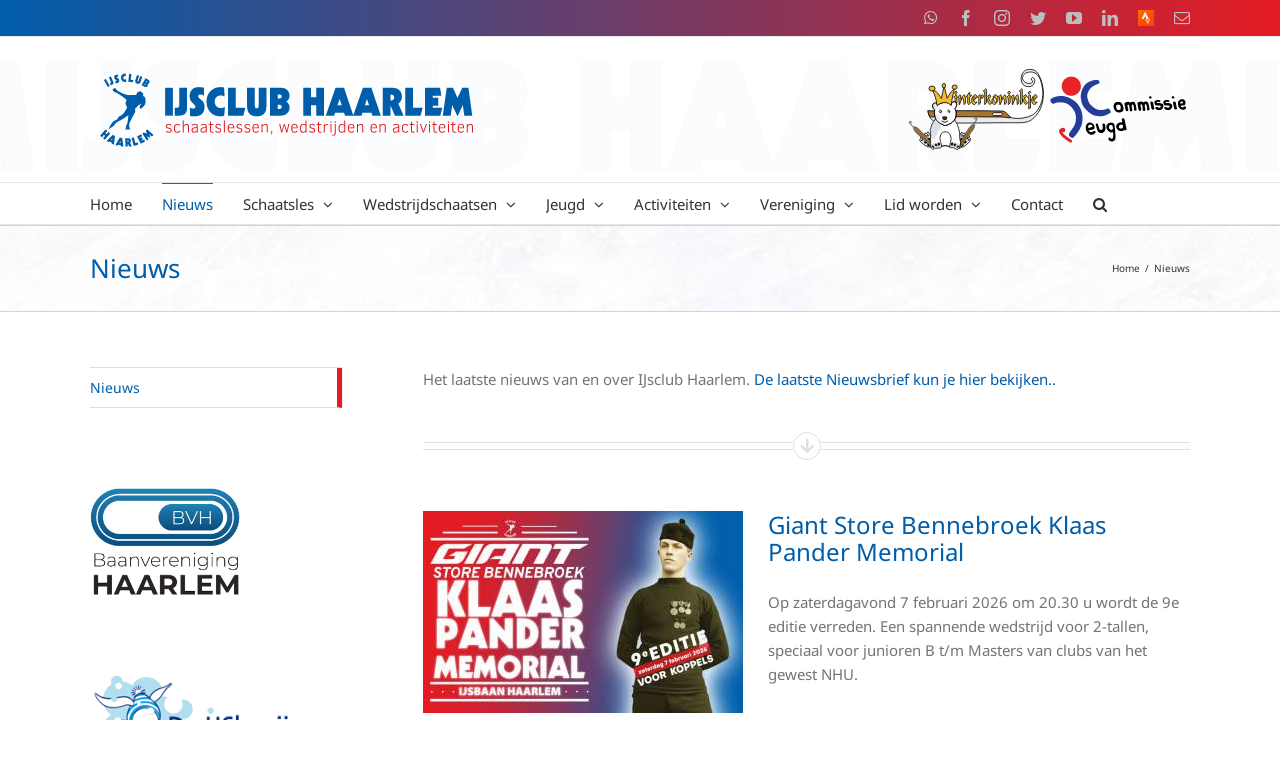

--- FILE ---
content_type: text/css
request_url: https://www.ijsclubhaarlem.nl/wp-content/themes/Avada-Child/style.css?ver=6.8.3
body_size: 629
content:
/*
Theme Name: Avada Child
Description: Child theme for Avada theme
Author: ThemeFusion
Author URI: https://theme-fusion.com
Template: Avada
Version: 1.0.0
Text Domain:  Avada
*/
#side-header, .fusion-header {
    background-position: center 1%!important;

}

.fusion-flexslider.flexslider-posts-with-excerpt .slide-excerpt h2 {
    color: #fff;
    margin: 0;
    padding: 10px 0;
}

.fusion-flexslider.flexslider-posts .slide-excerpt h2 {
    background: rgba(227, 27, 35, 0.4) none repeat scroll 0 0!important;
    color: #fff;
    margin: 0;
    padding: 10px  5px;
}


.fusion-flexslider.flexslider-posts-with-excerpt .slide-excerpt {
    background: rgba(0, 93, 170, 0.8) none repeat scroll 0 0!important;
    bottom: 0;
    box-sizing: content-box;
    color: #fff;
    left: 0;
    padding: 3%!important;
    position: absolute;
    top: 0;
    width: 45%!important;
}

.fusion-main-menu .current-menu-ancestor > a, .fusion-main-menu .current-menu-item > a, .fusion-main-menu .current-menu-parent > a, .fusion-main-menu .current_page_item > a {
    border-color: #e31b23!important;
}

.fusion-flip-box {
	margin-top:20px;
	}

.fusion-logo .fusion-header-banner a {
	float:right;
}

.fusion-meta {
	font-size:11px;
}


.current_page_item.has_children {background-color: red;}
.fusion-recent-posts .date-and-formats .icon-pen:before {
   content: "\e61a" !important;
}

.post-content p {
	line-height: 1.6em;
}

@media screen and (max-width: 830px) {
	.fusion-header-banner {
		display:none;
	}
	h2.entry-title {
		display:none;
	}

}

.fusion-meta-info {
    border: none;
    font-style: italic;
    color: #ccc;
}

.rss-date {
	font-size:11px;
}

.fusion-megamenu-bullet {
	border-left-color: transparent!important;
    border-bottom: 5px solid transparent;
    border-left: 5px solid transparent;
    border-top: 5px solid transparent;
}

.fusion-megamenu-wrapper .fusion-megamenu-submenu {
    padding: 20px 0;
}

.fusion-accordian .panel-body {
    padding: 10px 40px 15px;
}

.widget_recent_entries li  a:before {
    position: absolute;
    font-size: 13px;
    font-family: 'icomoon';
    content: '\f105';
    margin-left: -12px;
}

.widget_recent_entries li {
	font-size:13px;
	padding: 3px 10px 3px 12px!important;
}



body.page-template #content > .type-page > form {

display: none !important;

}

--- FILE ---
content_type: image/svg+xml
request_url: https://www.ijsclubhaarlem.nl/wp-content/uploads/2023/09/logoijch23.svg
body_size: 48771
content:
<?xml version="1.0" encoding="UTF-8" standalone="no"?><!DOCTYPE svg PUBLIC "-//W3C//DTD SVG 1.1//EN" "http://www.w3.org/Graphics/SVG/1.1/DTD/svg11.dtd"><svg width="389px" height="78px" version="1.1" xmlns="http://www.w3.org/2000/svg" xmlns:xlink="http://www.w3.org/1999/xlink" xml:space="preserve" xmlns:serif="http://www.serif.com/" style="fill-rule:evenodd;clip-rule:evenodd;stroke-linejoin:round;stroke-miterlimit:2;"><g><rect x="75.119" y="16.793" width="7.759" height="27.873" style="fill:#005daa;"/><path d="M89.297,33.376c0,2.55 -0.453,3.455 -3.001,3.455l-1.498,0l0,7.835l3.312,0c4.329,0 8.946,-0.603 8.946,-7.812l0,-20.061l-7.759,0l0,16.583Z" style="fill:#005daa;fill-rule:nonzero;"/><path d="M110.383,28.201c-1.193,-0.931 -2.136,-1.665 -2.136,-2.84c0,-1.239 0.782,-1.867 2.321,-1.867c0.64,0 2.195,0.311 2.889,0.905l0.538,0.46l0,-8.152l-0.255,-0.058c-1.551,-0.349 -3.864,-0.537 -5.252,-0.537c-8.657,-0 -8.907,8.031 -8.907,8.947c0,4.213 2.126,6.165 3.834,7.732c1.111,1.019 1.987,1.824 1.987,2.967c0,1.114 -0.679,1.753 -1.867,1.753c-0.547,0 -1.416,-0.067 -3.275,-0.593l-0.425,-0.12l0.207,8.283l0.318,-0c0.292,-0 0.654,0.044 1.074,0.096c0.621,0.076 1.396,0.169 2.328,0.169c5.01,-0 10.761,-1.085 10.761,-9.551c0,-4.361 -2.295,-6.154 -4.14,-7.594Z" style="fill:#005daa;fill-rule:nonzero;"/><path d="M130.834,37.058c-2.832,0 -6.139,-1.737 -6.139,-6.63c-0,-3.491 2.55,-6.026 6.062,-6.026c0.912,0 2.64,0.338 3.27,0.869l0.579,0.488l-0.55,-9.269l-0.224,-0.063c-0.688,-0.191 -2.088,-0.314 -3.566,-0.314c-7.858,-0 -13.785,6.17 -13.785,14.353c-0,8.763 5.638,14.882 13.71,14.882c1.281,0 2.554,-0.155 3.783,-0.463l0.228,-0.056l0.721,-9.188l-0.587,0.469c-0.742,0.593 -2.053,0.948 -3.502,0.948Z" style="fill:#005daa;fill-rule:nonzero;"/><path d="M145.754,16.793l-7.761,0l0,27.873l15.362,0l2.021,-7.835l-9.622,0l0,-20.038Z" style="fill:#005daa;fill-rule:nonzero;"/><path d="M168.656,34.435c0,2.623 -1.088,2.926 -1.905,2.926c-0.816,-0 -1.904,-0.303 -1.904,-2.926l0,-17.642l-7.759,-0l-0,18.701c-0,6.446 3.34,9.853 9.663,9.853c6.323,0 9.666,-3.407 9.666,-9.853l-0,-18.701l-7.761,0l-0,17.642Z" style="fill:#005daa;fill-rule:nonzero;"/><path d="M196.262,30.552c1.185,-0.671 3.18,-2.129 3.18,-5.872c0,-3.639 -2.145,-7.888 -8.19,-7.888l-11.142,0l0,27.873l10.573,-0c7.047,-0 8.909,-5.184 8.909,-7.924c0.001,-3.847 -2.227,-5.514 -3.33,-6.189Zm-8.39,3.188l1.262,-0c1.163,-0 2.547,0.35 2.547,2.018c0,0.665 -0.226,2.207 -2.32,2.207l-1.488,-0l-0,-4.225l-0.001,-0Zm1.375,-6.323l-1.375,-0l0,-3.922l1.375,-0c1.264,-0 2.434,0.235 2.434,1.942c0,1.74 -1.17,1.98 -2.434,1.98Z" style="fill:#005daa;fill-rule:nonzero;"/><path d="M226.237,26.321l-5.246,0l0,-9.528l-7.76,0l0,27.873l7.76,0l0,-10.358l5.246,0l0,10.358l7.759,0l0,-27.873l-7.759,0l0,9.528Z" style="fill:#005daa;fill-rule:nonzero;"/><path d="M272.912,16.793l-9.639,27.537l-9.255,-27.537l-8.48,0l-9.756,27.873l8.371,0l0.983,-3.024l8.903,0l0.982,3.024l16.505,0l0.982,-3.024l8.903,0l0.983,3.024l8.364,0l-9.368,-27.873l-8.478,0Zm-21.205,17.467l-4.166,0l2.052,-6.311l2.114,6.311Zm27.374,0l-4.166,0l2.051,-6.311l2.115,6.311Z" style="fill:#005daa;fill-rule:nonzero;"/><path d="M311.92,25.853c0,-5.672 -3.542,-9.06 -9.476,-9.06l-9.664,0l-0,27.873l7.759,0l-0,-10.14l4.336,10.14l8.73,0l-5.311,-12.005c2.406,-1.69 3.626,-3.979 3.626,-6.808Zm-7.762,0.68c-0,1.988 -1.151,2.958 -3.619,3.034l-0,-6.067c2.468,0.076 3.619,1.045 3.619,3.033Z" style="fill:#005daa;fill-rule:nonzero;"/><path d="M322.998,16.793l-7.762,0l0,27.873l15.364,0l2.018,-7.835l-9.62,0l0,-20.038Z" style="fill:#005daa;fill-rule:nonzero;"/><path d="M342.658,34.647l5.596,0l0,-7.835l-5.596,0l0,-2.184l8.635,0l-1.196,-7.835l-15.2,0l0,27.873l15.362,0l2.02,-7.835l-9.621,0l0,-2.184Z" style="fill:#005daa;fill-rule:nonzero;"/><path d="M378.42,16.793l-6.163,0l-4.741,10.133l-4.594,-10.133l-6.165,0l-3.986,27.873l7.917,0l1.493,-10.525l5.332,11.144l5.331,-11.144l1.493,10.525l7.916,0l-3.833,-27.873Z" style="fill:#005daa;fill-rule:nonzero;"/></g><g><g><path d="M18.469,60.97l-1.841,2.152l-1.19,-1.018l1.84,-2.151l-1.747,-1.496l-5.383,6.29l1.748,1.496l2.002,-2.339l1.189,1.017l-2.001,2.339l1.747,1.497l5.384,-6.291l-1.748,-1.496Z" style="fill:#005daa;fill-rule:nonzero;"/><path d="M16.532,70.028l2.229,1.092l0.659,-0.679l2.379,1.167l-0.133,0.936l2.227,1.092l1.146,-8.659l-2.261,-1.108l-6.246,6.159Zm4.49,-1.237l1.383,-1.424l-0.264,1.973l-1.119,-0.549Z" style="fill:#005daa;fill-rule:nonzero;"/><path d="M29.767,66.544l-4.409,7.582l2.437,0.469l0.457,-0.828l2.603,0.501l0.117,0.938l2.435,0.469l-1.167,-8.655l-2.473,-0.476Zm0.82,5.445l-1.223,-0.235l0.959,-1.738l0.264,1.973Z" style="fill:#005daa;fill-rule:nonzero;"/><path d="M40.969,69.781c-0.084,-1.667 -1.202,-2.634 -2.947,-2.543l-2.866,0.146l0.423,8.269l2.299,-0.117l-0.155,-3.022l1.447,2.956l2.584,-0.132l-1.757,-3.482c0.688,-0.538 1.015,-1.236 0.972,-2.075Zm-2.287,0.319c0.03,0.592 -0.299,0.899 -1.034,0.959l-0.092,-1.808c0.737,-0.014 1.095,0.253 1.126,0.849Z" style="fill:#005daa;fill-rule:nonzero;"/><path d="M45.334,72.062l-1.544,-5.752l-2.223,0.596l2.146,7.996l4.405,-1.182l-0.023,-2.399l-2.761,0.741Z" style="fill:#005daa;fill-rule:nonzero;"/><path d="M51.736,69.628l-0.292,-0.585l1.488,-0.743l-1.038,-2.078l-1.489,0.742l-0.292,-0.586l2.296,-1.146l-1.354,-1.92l-4.037,2.016l3.697,7.406l4.081,-2.037l-0.502,-2.345l-2.558,1.276Z" style="fill:#005daa;fill-rule:nonzero;"/><path d="M63.53,63.946l-6.238,-5.559l-1.391,1.186l0.884,3.21l-2.997,-1.407l-1.391,1.186l4.472,7.067l1.785,-1.524l-1.696,-2.673l3.358,1.492l-0.945,-3.551l2.374,2.097l1.785,-1.524Z" style="fill:#005daa;fill-rule:nonzero;"/></g><path d="M42.42,46.146c-0.386,0.738 -0.706,1.456 -1.13,2.288c-0.365,0.716 -1.353,2.405 -1.52,2.856c-0.55,1.48 -0.64,2.302 -0.641,2.451c-0.005,0.479 -0.111,0.755 0.042,1.111c0.221,0.512 0.292,2.204 0.385,2.614c0.071,0.312 0.718,0.369 0.923,0.69c0.025,0.04 0.02,0.151 -0.027,0.147c-1.287,0.186 -2.578,0.214 -3.852,0.213c-0.422,-0.032 -0.905,0.021 -1.316,-0.151c-0.091,-0.054 -0.2,-0.151 -0.197,-0.199c0.129,-0.461 0.749,-0.548 1.062,-0.949c0.104,-0.133 0.104,-0.33 0.02,-0.478c-0.467,-0.695 -0.41,-1.445 0.018,-2.12c0.209,-0.268 1.117,-1.99 1.462,-3.646c0.317,-1.525 0.325,-3.068 0.527,-4.612c0.112,-0.849 0.44,-1.877 0.303,-1.918c-0.189,-0.057 -1.304,0.617 -1.945,0.993c-1.092,0.72 -2.068,1.377 -3.113,2.1c-0.346,0.21 -0.661,0.438 -1.008,0.647c-2.524,1.602 -5.37,2.558 -6.617,3.973c-1.812,2.058 -1.981,3.246 -4.496,4.291c-0.33,0.137 -0.828,0.464 -1.134,0.771c-0.451,0.344 -0.896,0.821 -1.39,1.114c-0.05,0.043 -0.279,-0.037 -0.279,-0.037c0.223,-0.455 1.426,-2.958 1.811,-3.698c0.545,-1.046 1.229,-2.022 2.007,-2.954c0.154,-0.176 0.266,-0.404 0.424,-0.628c0.209,-0.267 0.324,-0.541 0.619,-0.708c0.782,-0.365 1.464,-0.644 2.245,-1.009c0.688,-0.373 1.382,-0.91 1.804,-1.413c0.346,-0.723 0.694,-1.442 1.341,-2.044c0.819,-0.764 2.881,-1.315 4.265,-2.886c0.155,-0.176 0.709,-0.821 0.846,-1.013c1.934,-2.715 3.312,-5.282 3.225,-5.455c-0.678,-1.324 -1.365,-3.167 -1.361,-3.214c0,0 -0.113,-0.386 -0.109,-0.433c-0.029,-0.238 -0.084,-0.438 -0.071,-0.721c0.014,-0.286 0.101,-1.03 0.368,-1.45c0,0 0.726,-1.383 0.751,-1.711c-0.395,-0.407 -0.839,-0.771 -1.279,-1.181c-1.202,-0.939 -2.271,-1.774 -3.477,-2.667c-1.748,-1.216 -3.485,-2.148 -5.192,-3.267c-0.83,-0.251 -1.591,-0.584 -2.362,-0.972c-0.773,-0.388 -1.664,-1.076 -1.688,-2.021c-0.032,-0.191 0.031,-0.422 0.187,-0.599c0.151,-0.13 0.255,-0.264 0.404,-0.347c0.345,-0.209 0.688,-0.373 0.993,-0.679c0.299,-0.213 0.66,0.002 0.991,-0.02c0.191,-0.033 0.372,0.075 0.553,0.183c0.44,0.411 0.444,0.977 0.69,1.467c0.087,0.101 0.175,0.202 0.261,0.302c0.892,0.68 1.754,1.123 2.657,1.662c1.133,0.604 2.316,1.165 3.504,1.678c0.321,0.118 0.596,0.233 0.913,0.399c0.454,0.223 0.92,0.305 1.425,0.484c0.552,0.183 1.107,0.319 1.667,0.409c1.115,0.225 2.233,0.404 3.369,0.348c0.8,0.013 1.518,-0.121 2.322,-0.155c1.136,-0.056 2.254,0.123 3.386,0.114c0.188,0.014 0.256,-0.264 0.316,-0.448c0.111,-0.228 0.287,-0.686 0.353,-0.917c0.111,-0.228 0.514,-0.873 0.647,-1.083c0.271,-0.427 0.666,-0.704 1.059,-0.911c0.291,-0.12 0.623,-0.142 0.958,-0.21c0.332,-0.022 0.649,-0.266 0.904,-0.529c0.138,0.058 0.131,0.466 0.541,0.748c0.454,0.312 0.269,0.193 0.315,0.197c0.542,0.324 1.047,0.503 1.534,0.917c0.268,0.209 0.403,0.495 0.506,0.792c0.207,0.597 -0.085,2.084 -0.106,2.365c0.556,0.333 1.027,0.439 1.518,0.806c0.358,0.263 0.592,0.607 0.698,1.075c0.1,0.439 0.178,1.498 0.179,2.111c-0.021,0.895 0.024,1.66 -0.01,2.64c-0.017,0.472 -0.011,1.076 -0.183,1.487c-0.177,0.458 -1.182,1.593 -1.34,1.816c-0.881,1.065 -1.729,2 -2.817,2.672c-0.383,0.065 -0.862,0.069 -1.169,-0.237c-0.352,-0.969 -0.169,-2.04 0.163,-3.005c0.127,-0.367 0.595,-0.6 0.808,-0.914c0.158,-0.223 0.223,-0.564 -0.001,-0.723c-0.695,0.466 -2.318,1.57 -2.934,2.113c-1.073,0.949 -2.624,2.717 -2.628,2.765c-0.209,0.267 -0.492,0.591 -0.33,0.934c0.297,0.447 0.346,0.724 0.397,1.201c0.046,0.428 -0.099,0.88 -0.263,1.198c-0.064,0.185 -2.221,4.313 -2.681,5.19Z" style="fill:#005daa;fill-rule:nonzero;"/><g><g><path d="M13.857,9.06l3.986,6.941l1.933,-1.11l-3.986,-6.941l-1.933,1.11Z" style="fill:#005daa;"/></g><path d="M20.973,5.559l-2.052,0.872l1.862,4.382c0.286,0.673 0.268,0.963 -0.405,1.249l-0.396,0.168l0.881,2.071l0.875,-0.372c1.145,-0.486 2.297,-1.164 1.487,-3.069l-2.252,-5.301Z" style="fill:#005daa;fill-rule:nonzero;"/><path d="M27.479,7.029c-0.397,-0.175 -0.711,-0.314 -0.793,-0.641c-0.087,-0.345 0.086,-0.574 0.515,-0.682c0.066,-0.017 0.205,-0.037 0.373,-0.037c0.207,0 0.383,0.031 0.494,0.085l0.183,0.091l-0.572,-2.271l-0.075,0.002c-0.457,0.012 -1.113,0.122 -1.5,0.219c-2.41,0.608 -1.917,2.862 -1.853,3.117c0.296,1.173 1.025,1.567 1.61,1.883c0.382,0.206 0.682,0.368 0.763,0.687c0.078,0.31 -0.066,0.535 -0.396,0.619c-0.137,0.034 -0.396,0.081 -0.954,0.065l-0.127,-0.003l0.639,2.292l0.089,-0.022c0.081,-0.021 0.186,-0.034 0.307,-0.049c0.178,-0.022 0.4,-0.051 0.66,-0.116c1.396,-0.352 2.92,-1.058 2.326,-3.416c-0.31,-1.214 -1.073,-1.552 -1.689,-1.823Z" style="fill:#005daa;fill-rule:nonzero;"/><path d="M35.171,8.583c-0.049,0.003 -0.098,0.004 -0.146,0.004c-0.784,0 -1.653,-0.467 -1.746,-1.779c-0.07,-1 0.608,-1.777 1.614,-1.848c0.03,-0.002 0.062,-0.003 0.1,-0.003c0.294,0 0.694,0.07 0.854,0.186l0.178,0.129l-0.347,-2.646l-0.064,-0.013c-0.149,-0.03 -0.368,-0.037 -0.525,-0.037c-0.158,-0 -0.333,0.006 -0.503,0.018c-2.251,0.159 -3.823,2.046 -3.659,4.39c0.17,2.391 1.739,3.997 3.907,3.997c0.105,0 0.212,-0.004 0.321,-0.012c0.366,-0.026 0.728,-0.096 1.074,-0.209l0.064,-0.021l0.02,-2.647l-0.16,0.148c-0.2,0.186 -0.568,0.314 -0.982,0.343Z" style="fill:#005daa;fill-rule:nonzero;"/><path d="M41.398,3.066l-2.213,-0.256l-0.907,7.857l-0.011,0.093l4.381,0.506l0.834,-2.169l-2.743,-0.317l0.659,-5.714Z" style="fill:#005daa;fill-rule:nonzero;"/><path d="M50.185,5.024l-1.554,4.821c-0.176,0.547 -0.421,0.747 -0.777,0.632c-0.224,-0.072 -0.493,-0.25 -0.263,-0.966l1.554,-4.822l-2.122,-0.684l-1.646,5.111c-0.567,1.762 0.046,2.987 1.773,3.544c0.405,0.13 0.787,0.197 1.135,0.197c1.14,0 1.938,-0.686 2.375,-2.039l1.646,-5.11l-2.121,-0.684Z" style="fill:#005daa;fill-rule:nonzero;"/><path d="M59.578,10.248c-0.137,-0.594 -0.555,-1.105 -1.209,-1.479l-2.776,-1.589l-3.976,6.947l2.635,1.508c0.484,0.277 0.963,0.417 1.421,0.417c0.951,0 1.635,-0.605 1.931,-1.123c0.548,-0.958 0.232,-1.691 0.053,-2.017c0.252,0 1.042,0.016 1.63,-1.01c0.309,-0.541 0.412,-1.129 0.291,-1.654Zm-3.807,3.308c-0.058,0.1 -0.223,0.334 -0.514,0.334c-0.117,0 -0.245,-0.039 -0.379,-0.115l-0.37,-0.212l0.602,-1.053l0.314,0.18c0.29,0.165 0.586,0.45 0.347,0.866Zm0.8,-3.599l0.343,0.196c0.315,0.18 0.573,0.406 0.329,0.831c-0.116,0.204 -0.259,0.302 -0.437,0.302c-0.179,0 -0.35,-0.098 -0.451,-0.156l-0.343,-0.196l0.559,-0.977Z" style="fill:#005daa;fill-rule:nonzero;"/></g></g><g><path d="M81.708,59.328c0,0.394 -0.066,0.739 -0.203,1.038c-0.135,0.298 -0.332,0.546 -0.59,0.746c-0.258,0.199 -0.572,0.35 -0.941,0.451c-0.371,0.101 -0.789,0.152 -1.258,0.152c-0.432,0 -0.809,-0.047 -1.133,-0.14c-0.324,-0.093 -0.605,-0.211 -0.842,-0.355c-0.236,-0.144 -0.432,-0.302 -0.582,-0.475c-0.152,-0.173 -0.268,-0.342 -0.348,-0.507l0.83,-0.519c0.186,0.335 0.447,0.604 0.785,0.806c0.338,0.203 0.773,0.303 1.305,0.303c0.277,0 0.535,-0.022 0.775,-0.067c0.238,-0.045 0.445,-0.124 0.621,-0.236c0.176,-0.111 0.314,-0.262 0.416,-0.451c0.102,-0.189 0.15,-0.427 0.15,-0.714c-0,-0.223 -0.031,-0.416 -0.096,-0.579c-0.062,-0.162 -0.176,-0.306 -0.338,-0.431c-0.162,-0.125 -0.383,-0.238 -0.658,-0.339c-0.277,-0.101 -0.631,-0.208 -1.062,-0.319c-0.447,-0.117 -0.83,-0.242 -1.152,-0.375c-0.322,-0.133 -0.588,-0.294 -0.799,-0.483c-0.209,-0.188 -0.365,-0.415 -0.467,-0.678c-0.102,-0.263 -0.15,-0.584 -0.15,-0.961c0,-0.309 0.057,-0.605 0.17,-0.89c0.115,-0.285 0.291,-0.533 0.527,-0.746c0.236,-0.213 0.533,-0.383 0.891,-0.511c0.355,-0.127 0.775,-0.191 1.26,-0.191c0.367,-0 0.695,0.04 0.986,0.12c0.289,0.08 0.547,0.188 0.77,0.323c0.225,0.136 0.416,0.294 0.574,0.475c0.16,0.181 0.293,0.37 0.4,0.567l-0.838,0.495c-0.08,-0.149 -0.178,-0.29 -0.293,-0.423c-0.113,-0.133 -0.246,-0.249 -0.398,-0.347c-0.15,-0.099 -0.326,-0.176 -0.521,-0.231c-0.197,-0.056 -0.424,-0.084 -0.68,-0.084c-0.568,0 -1.018,0.125 -1.344,0.375c-0.328,0.25 -0.492,0.601 -0.492,1.053c-0,0.218 0.029,0.404 0.088,0.559c0.059,0.155 0.158,0.289 0.297,0.403c0.137,0.115 0.324,0.217 0.562,0.308c0.236,0.09 0.533,0.184 0.889,0.279c0.537,0.144 0.992,0.29 1.361,0.439c0.369,0.149 0.668,0.322 0.895,0.519c0.225,0.197 0.387,0.427 0.486,0.69c0.098,0.261 0.147,0.579 0.147,0.951Z" style="fill:#e31b23;fill-rule:nonzero;"/><path d="M90.294,60.126c-0.133,0.25 -0.287,0.474 -0.463,0.67c-0.176,0.196 -0.381,0.363 -0.615,0.499c-0.234,0.135 -0.498,0.239 -0.793,0.311c-0.295,0.072 -0.627,0.108 -0.994,0.108c-0.654,-0 -1.203,-0.112 -1.648,-0.335c-0.443,-0.223 -0.803,-0.531 -1.076,-0.922c-0.275,-0.391 -0.471,-0.855 -0.592,-1.393c-0.119,-0.537 -0.18,-1.12 -0.18,-1.748c0,-0.681 0.066,-1.297 0.195,-1.848c0.131,-0.55 0.336,-1.019 0.615,-1.404c0.279,-0.385 0.639,-0.684 1.078,-0.894c0.438,-0.21 0.969,-0.315 1.592,-0.315c0.66,-0 1.211,0.13 1.656,0.391c0.443,0.261 0.818,0.662 1.121,1.205l-0.846,0.511c-0.113,-0.208 -0.232,-0.387 -0.359,-0.539c-0.129,-0.151 -0.271,-0.276 -0.428,-0.375c-0.156,-0.098 -0.33,-0.173 -0.521,-0.223c-0.193,-0.051 -0.41,-0.076 -0.656,-0.076c-0.834,-0 -1.441,0.303 -1.818,0.91c-0.379,0.606 -0.566,1.503 -0.566,2.689c0,0.521 0.041,0.995 0.123,1.421c0.082,0.426 0.219,0.792 0.408,1.097c0.188,0.306 0.438,0.542 0.75,0.71c0.311,0.167 0.695,0.251 1.152,0.251c0.26,-0 0.49,-0.028 0.689,-0.083c0.201,-0.056 0.381,-0.137 0.539,-0.244c0.16,-0.106 0.305,-0.235 0.432,-0.387c0.127,-0.152 0.25,-0.321 0.367,-0.507l0.838,0.52Z" style="fill:#e31b23;fill-rule:nonzero;"/><path d="M97.929,61.467l0,-5.195c0,-0.474 -0.02,-0.867 -0.062,-1.181c-0.042,-0.314 -0.117,-0.564 -0.225,-0.75c-0.105,-0.186 -0.25,-0.316 -0.434,-0.391c-0.184,-0.075 -0.414,-0.112 -0.691,-0.112c-0.367,0 -0.793,0.137 -1.277,0.411c-0.482,0.274 -0.979,0.653 -1.484,1.137l-0,6.081l-1.029,-0l-0,-11.883l1.029,0l-0,4.836c0.234,-0.218 0.473,-0.423 0.711,-0.614c0.24,-0.192 0.482,-0.358 0.73,-0.499c0.248,-0.141 0.496,-0.251 0.746,-0.331c0.25,-0.08 0.502,-0.12 0.758,-0.12c0.447,0 0.816,0.066 1.109,0.199c0.293,0.133 0.523,0.329 0.695,0.587c0.17,0.258 0.287,0.574 0.354,0.95c0.068,0.375 0.102,0.805 0.102,1.289l0,5.586l-1.032,-0Z" style="fill:#e31b23;fill-rule:nonzero;"/><path d="M106.802,61.467l0,-1.213c-0.24,0.208 -0.471,0.4 -0.693,0.579c-0.225,0.178 -0.451,0.333 -0.684,0.463c-0.23,0.13 -0.471,0.232 -0.719,0.307c-0.246,0.074 -0.512,0.112 -0.793,0.112c-0.395,0 -0.736,-0.06 -1.029,-0.18c-0.293,-0.12 -0.537,-0.292 -0.73,-0.519c-0.195,-0.226 -0.34,-0.5 -0.436,-0.822c-0.096,-0.322 -0.143,-0.682 -0.143,-1.081c0,-0.437 0.062,-0.817 0.191,-1.142c0.127,-0.324 0.326,-0.6 0.598,-0.826c0.272,-0.226 0.619,-0.406 1.041,-0.539c0.424,-0.133 0.93,-0.229 1.521,-0.287l1.875,-0.184l0,-0.423c0,-0.351 -0.039,-0.65 -0.119,-0.898c-0.08,-0.247 -0.207,-0.451 -0.379,-0.61c-0.174,-0.16 -0.395,-0.275 -0.664,-0.347c-0.268,-0.072 -0.588,-0.108 -0.961,-0.108c-0.314,0 -0.586,0.028 -0.818,0.084c-0.23,0.056 -0.43,0.13 -0.598,0.224c-0.168,0.093 -0.307,0.201 -0.42,0.323c-0.111,0.122 -0.207,0.25 -0.287,0.383l-0.822,-0.503c0.117,-0.191 0.258,-0.372 0.42,-0.542c0.162,-0.17 0.361,-0.319 0.598,-0.447c0.238,-0.128 0.514,-0.229 0.83,-0.303c0.316,-0.075 0.688,-0.112 1.113,-0.112c0.564,0 1.045,0.053 1.441,0.16c0.396,0.107 0.721,0.275 0.973,0.507c0.254,0.231 0.438,0.532 0.551,0.901c0.115,0.37 0.172,0.821 0.172,1.353l0,5.69l-1.029,0Zm0,-4.477l-1.5,0.144c-0.479,0.048 -0.887,0.116 -1.225,0.204c-0.338,0.088 -0.613,0.208 -0.826,0.359c-0.213,0.152 -0.369,0.341 -0.467,0.567c-0.1,0.226 -0.148,0.499 -0.148,0.818c-0,0.606 0.123,1.047 0.367,1.321c0.244,0.274 0.627,0.411 1.148,0.411c0.197,0 0.391,-0.029 0.58,-0.088c0.188,-0.059 0.387,-0.147 0.594,-0.268c0.207,-0.12 0.432,-0.274 0.67,-0.462c0.24,-0.189 0.508,-0.411 0.807,-0.667l0,-2.339Z" style="fill:#e31b23;fill-rule:nonzero;"/><path d="M115.675,61.467l0,-1.213c-0.24,0.208 -0.471,0.4 -0.693,0.579c-0.225,0.178 -0.451,0.333 -0.684,0.463c-0.23,0.13 -0.471,0.232 -0.719,0.307c-0.246,0.074 -0.512,0.112 -0.793,0.112c-0.395,0 -0.736,-0.06 -1.029,-0.18c-0.293,-0.12 -0.537,-0.292 -0.73,-0.519c-0.195,-0.226 -0.34,-0.5 -0.436,-0.822c-0.096,-0.322 -0.143,-0.682 -0.143,-1.081c0,-0.437 0.062,-0.817 0.191,-1.142c0.127,-0.324 0.326,-0.6 0.598,-0.826c0.272,-0.226 0.619,-0.406 1.041,-0.539c0.424,-0.133 0.93,-0.229 1.521,-0.287l1.875,-0.184l0,-0.423c0,-0.351 -0.039,-0.65 -0.119,-0.898c-0.08,-0.247 -0.207,-0.451 -0.379,-0.61c-0.174,-0.16 -0.395,-0.275 -0.664,-0.347c-0.268,-0.072 -0.588,-0.108 -0.961,-0.108c-0.314,0 -0.586,0.028 -0.818,0.084c-0.23,0.056 -0.43,0.13 -0.598,0.224c-0.168,0.093 -0.307,0.201 -0.42,0.323c-0.111,0.122 -0.207,0.25 -0.287,0.383l-0.822,-0.503c0.117,-0.191 0.258,-0.372 0.42,-0.542c0.162,-0.17 0.361,-0.319 0.598,-0.447c0.238,-0.128 0.514,-0.229 0.83,-0.303c0.316,-0.075 0.688,-0.112 1.113,-0.112c0.564,0 1.045,0.053 1.441,0.16c0.396,0.107 0.721,0.275 0.973,0.507c0.254,0.231 0.438,0.532 0.551,0.901c0.115,0.37 0.172,0.821 0.172,1.353l0,5.69l-1.029,0Zm0,-4.477l-1.5,0.144c-0.479,0.048 -0.887,0.116 -1.225,0.204c-0.338,0.088 -0.613,0.208 -0.826,0.359c-0.213,0.152 -0.369,0.341 -0.467,0.567c-0.1,0.226 -0.148,0.499 -0.148,0.818c0,0.606 0.123,1.047 0.367,1.321c0.244,0.274 0.627,0.411 1.148,0.411c0.197,0 0.391,-0.029 0.58,-0.088c0.188,-0.059 0.387,-0.147 0.594,-0.268c0.207,-0.12 0.432,-0.274 0.67,-0.462c0.24,-0.189 0.508,-0.411 0.807,-0.667l0,-2.339Z" style="fill:#e31b23;fill-rule:nonzero;"/><path d="M123.687,61.451c-0.213,0.075 -0.451,0.137 -0.711,0.188c-0.262,0.051 -0.527,0.076 -0.799,0.076c-0.414,0 -0.764,-0.052 -1.045,-0.156c-0.281,-0.104 -0.508,-0.268 -0.678,-0.491c-0.17,-0.224 -0.293,-0.511 -0.367,-0.862c-0.074,-0.351 -0.111,-0.774 -0.111,-1.269l0,-4.956l-1.262,0l0,-0.886l1.262,0l0,-2.33l1.029,0l0,2.33l2.201,0l0,0.886l-2.201,0l0,4.836c0,0.388 0.018,0.713 0.055,0.974c0.037,0.261 0.104,0.468 0.195,0.623c0.094,0.154 0.221,0.265 0.379,0.331c0.16,0.066 0.365,0.1 0.615,0.1c0.186,0 0.391,-0.022 0.611,-0.068c0.221,-0.045 0.408,-0.097 0.562,-0.155l0.265,0.829Z" style="fill:#e31b23;fill-rule:nonzero;"/><path d="M131.138,59.328c0,0.394 -0.068,0.739 -0.203,1.038c-0.137,0.298 -0.334,0.546 -0.592,0.746c-0.258,0.199 -0.572,0.35 -0.941,0.451c-0.369,0.101 -0.789,0.152 -1.256,0.152c-0.432,0 -0.809,-0.047 -1.135,-0.14c-0.324,-0.093 -0.604,-0.211 -0.842,-0.355c-0.236,-0.144 -0.43,-0.302 -0.582,-0.475c-0.152,-0.173 -0.268,-0.342 -0.348,-0.507l0.83,-0.519c0.188,0.335 0.449,0.604 0.787,0.806c0.338,0.203 0.771,0.303 1.305,0.303c0.275,0 0.535,-0.022 0.773,-0.067c0.24,-0.045 0.447,-0.124 0.623,-0.236c0.176,-0.111 0.314,-0.262 0.414,-0.451c0.102,-0.189 0.152,-0.427 0.152,-0.714c0,-0.223 -0.031,-0.416 -0.096,-0.579c-0.064,-0.162 -0.178,-0.306 -0.34,-0.431c-0.162,-0.125 -0.381,-0.238 -0.658,-0.339c-0.277,-0.101 -0.631,-0.208 -1.061,-0.319c-0.447,-0.117 -0.832,-0.242 -1.154,-0.375c-0.322,-0.133 -0.588,-0.294 -0.797,-0.483c-0.211,-0.188 -0.367,-0.415 -0.467,-0.678c-0.102,-0.263 -0.152,-0.584 -0.152,-0.961c0,-0.309 0.057,-0.605 0.172,-0.89c0.113,-0.285 0.289,-0.533 0.527,-0.746c0.236,-0.213 0.533,-0.383 0.889,-0.511c0.357,-0.127 0.777,-0.191 1.262,-0.191c0.367,-0 0.695,0.04 0.984,0.12c0.291,0.08 0.547,0.188 0.771,0.323c0.223,0.136 0.414,0.294 0.574,0.475c0.16,0.181 0.293,0.37 0.398,0.567l-0.838,0.495c-0.08,-0.149 -0.176,-0.29 -0.291,-0.423c-0.115,-0.133 -0.248,-0.249 -0.398,-0.347c-0.152,-0.099 -0.326,-0.176 -0.523,-0.231c-0.197,-0.055 -0.424,-0.084 -0.678,-0.084c-0.57,0 -1.018,0.125 -1.346,0.375c-0.326,0.25 -0.49,0.601 -0.49,1.053c0,0.218 0.029,0.404 0.088,0.559c0.059,0.155 0.156,0.289 0.295,0.403c0.139,0.115 0.326,0.217 0.562,0.308c0.236,0.09 0.533,0.184 0.891,0.279c0.537,0.144 0.99,0.29 1.359,0.439c0.371,0.149 0.668,0.322 0.895,0.519c0.227,0.197 0.389,0.427 0.486,0.69c0.102,0.261 0.151,0.579 0.151,0.951Z" style="fill:#e31b23;fill-rule:nonzero;"/><rect x="133.888" y="49.584" width="1.029" height="11.883" style="fill:#e31b23;"/><path d="M138.817,57.285c0,0.612 0.039,1.141 0.117,1.588c0.076,0.447 0.207,0.815 0.391,1.105c0.184,0.29 0.426,0.504 0.73,0.643c0.303,0.138 0.68,0.207 1.133,0.207c0.223,0 0.428,-0.02 0.613,-0.06c0.188,-0.04 0.361,-0.106 0.523,-0.2c0.162,-0.093 0.318,-0.212 0.467,-0.359c0.149,-0.147 0.295,-0.326 0.439,-0.539l0.822,0.535c-0.15,0.239 -0.312,0.452 -0.492,0.638c-0.178,0.187 -0.383,0.343 -0.613,0.471c-0.232,0.128 -0.496,0.226 -0.791,0.295c-0.295,0.069 -0.635,0.104 -1.018,0.104c-0.553,0 -1.039,-0.08 -1.459,-0.24c-0.422,-0.16 -0.773,-0.414 -1.059,-0.762c-0.285,-0.348 -0.5,-0.799 -0.646,-1.353c-0.146,-0.553 -0.219,-1.224 -0.219,-2.011c-0,-0.708 0.061,-1.339 0.184,-1.895c0.121,-0.556 0.318,-1.027 0.586,-1.413c0.27,-0.386 0.617,-0.68 1.045,-0.882c0.43,-0.202 0.951,-0.303 1.568,-0.303c0.543,0 1.008,0.085 1.396,0.255c0.388,0.17 0.707,0.417 0.955,0.738c0.246,0.322 0.43,0.715 0.547,1.181c0.115,0.465 0.174,0.993 0.174,1.584l-0,0.67l-5.393,0l-0,0.003Zm4.381,-0.838c-0.016,-0.942 -0.191,-1.632 -0.525,-2.071c-0.336,-0.439 -0.857,-0.658 -1.564,-0.658c-0.367,0 -0.686,0.053 -0.953,0.16c-0.27,0.106 -0.496,0.271 -0.68,0.495c-0.184,0.224 -0.326,0.507 -0.43,0.85c-0.104,0.343 -0.176,0.751 -0.213,1.225l4.365,0l-0,-0.001Z" style="fill:#e31b23;fill-rule:nonzero;"/><path d="M152.208,59.328c0,0.394 -0.068,0.739 -0.203,1.038c-0.137,0.298 -0.334,0.546 -0.592,0.746c-0.258,0.199 -0.572,0.35 -0.941,0.451c-0.369,0.101 -0.789,0.152 -1.256,0.152c-0.432,0 -0.809,-0.047 -1.135,-0.14c-0.324,-0.093 -0.604,-0.211 -0.842,-0.355c-0.236,-0.144 -0.43,-0.302 -0.582,-0.475c-0.152,-0.173 -0.268,-0.342 -0.348,-0.507l0.83,-0.519c0.188,0.335 0.449,0.604 0.787,0.806c0.338,0.203 0.771,0.303 1.305,0.303c0.275,0 0.535,-0.022 0.773,-0.067c0.24,-0.045 0.447,-0.124 0.623,-0.236c0.176,-0.111 0.314,-0.262 0.414,-0.451c0.102,-0.189 0.152,-0.427 0.152,-0.714c0,-0.223 -0.031,-0.416 -0.096,-0.579c-0.064,-0.162 -0.178,-0.306 -0.34,-0.431c-0.162,-0.125 -0.381,-0.238 -0.658,-0.339c-0.277,-0.101 -0.631,-0.208 -1.061,-0.319c-0.447,-0.117 -0.832,-0.242 -1.154,-0.375c-0.322,-0.133 -0.588,-0.294 -0.797,-0.483c-0.211,-0.188 -0.367,-0.415 -0.467,-0.678c-0.102,-0.263 -0.152,-0.584 -0.152,-0.961c0,-0.309 0.057,-0.605 0.172,-0.89c0.113,-0.285 0.289,-0.533 0.527,-0.746c0.236,-0.213 0.533,-0.383 0.889,-0.511c0.357,-0.127 0.777,-0.191 1.262,-0.191c0.367,-0 0.695,0.04 0.984,0.12c0.291,0.08 0.547,0.188 0.771,0.323c0.223,0.136 0.414,0.294 0.574,0.475c0.16,0.181 0.293,0.37 0.398,0.567l-0.838,0.495c-0.08,-0.149 -0.176,-0.29 -0.291,-0.423c-0.115,-0.133 -0.248,-0.249 -0.398,-0.347c-0.152,-0.099 -0.326,-0.176 -0.523,-0.231c-0.197,-0.055 -0.424,-0.084 -0.678,-0.084c-0.57,0 -1.018,0.125 -1.346,0.375c-0.326,0.25 -0.49,0.601 -0.49,1.053c0,0.218 0.029,0.404 0.088,0.559c0.059,0.155 0.156,0.289 0.295,0.403c0.139,0.115 0.326,0.217 0.562,0.308c0.236,0.09 0.533,0.184 0.891,0.279c0.537,0.144 0.99,0.29 1.359,0.439c0.371,0.149 0.668,0.322 0.895,0.519c0.227,0.197 0.389,0.427 0.486,0.69c0.102,0.261 0.151,0.579 0.151,0.951Z" style="fill:#e31b23;fill-rule:nonzero;"/><path d="M160.233,59.328c0,0.394 -0.066,0.739 -0.203,1.038c-0.135,0.298 -0.332,0.546 -0.59,0.746c-0.258,0.199 -0.572,0.35 -0.941,0.451c-0.371,0.101 -0.789,0.152 -1.258,0.152c-0.432,0 -0.809,-0.047 -1.133,-0.14c-0.324,-0.093 -0.605,-0.211 -0.842,-0.355c-0.236,-0.144 -0.432,-0.302 -0.582,-0.475c-0.152,-0.173 -0.268,-0.342 -0.348,-0.507l0.83,-0.519c0.186,0.335 0.447,0.604 0.785,0.806c0.338,0.203 0.773,0.303 1.305,0.303c0.277,0 0.535,-0.022 0.775,-0.067c0.238,-0.045 0.445,-0.124 0.621,-0.236c0.176,-0.111 0.314,-0.262 0.416,-0.451c0.102,-0.189 0.15,-0.427 0.15,-0.714c0,-0.223 -0.031,-0.416 -0.096,-0.579c-0.062,-0.162 -0.176,-0.306 -0.338,-0.431c-0.162,-0.125 -0.383,-0.238 -0.658,-0.339c-0.277,-0.101 -0.631,-0.208 -1.062,-0.319c-0.447,-0.117 -0.83,-0.242 -1.152,-0.375c-0.322,-0.133 -0.588,-0.294 -0.799,-0.483c-0.209,-0.188 -0.365,-0.415 -0.467,-0.678c-0.102,-0.263 -0.15,-0.584 -0.15,-0.961c0,-0.309 0.057,-0.605 0.17,-0.89c0.115,-0.285 0.291,-0.533 0.527,-0.746c0.236,-0.213 0.533,-0.383 0.891,-0.511c0.355,-0.127 0.775,-0.191 1.26,-0.191c0.367,-0 0.695,0.04 0.986,0.12c0.289,0.08 0.547,0.188 0.77,0.323c0.225,0.136 0.416,0.294 0.574,0.475c0.16,0.181 0.293,0.37 0.4,0.567l-0.838,0.495c-0.08,-0.149 -0.178,-0.29 -0.293,-0.423c-0.113,-0.133 -0.246,-0.249 -0.398,-0.347c-0.15,-0.099 -0.326,-0.176 -0.521,-0.231c-0.197,-0.056 -0.424,-0.084 -0.68,-0.084c-0.568,0 -1.018,0.125 -1.344,0.375c-0.328,0.25 -0.492,0.601 -0.492,1.053c0,0.218 0.029,0.404 0.088,0.559c0.059,0.155 0.158,0.289 0.297,0.403c0.137,0.115 0.324,0.217 0.562,0.308c0.236,0.09 0.533,0.184 0.889,0.279c0.537,0.144 0.992,0.29 1.361,0.439c0.369,0.149 0.668,0.322 0.895,0.519c0.225,0.197 0.387,0.427 0.486,0.69c0.099,0.261 0.147,0.579 0.147,0.951Z" style="fill:#e31b23;fill-rule:nonzero;"/><path d="M163.521,57.285c-0,0.612 0.039,1.141 0.115,1.588c0.076,0.447 0.207,0.815 0.391,1.105c0.184,0.29 0.428,0.504 0.73,0.643c0.303,0.138 0.682,0.207 1.133,0.207c0.225,0 0.43,-0.02 0.615,-0.06c0.185,-0.04 0.359,-0.106 0.523,-0.2c0.162,-0.093 0.316,-0.212 0.467,-0.359c0.148,-0.146 0.295,-0.326 0.438,-0.539l0.822,0.535c-0.148,0.239 -0.312,0.452 -0.49,0.638c-0.178,0.187 -0.383,0.343 -0.615,0.471c-0.23,0.128 -0.494,0.226 -0.789,0.295c-0.295,0.069 -0.635,0.104 -1.018,0.104c-0.555,0 -1.041,-0.08 -1.461,-0.24c-0.42,-0.16 -0.773,-0.414 -1.057,-0.762c-0.285,-0.348 -0.5,-0.799 -0.646,-1.353c-0.146,-0.553 -0.221,-1.224 -0.221,-2.011c-0,-0.708 0.062,-1.339 0.184,-1.895c0.123,-0.556 0.318,-1.027 0.588,-1.413c0.268,-0.386 0.617,-0.68 1.045,-0.882c0.428,-0.202 0.951,-0.303 1.568,-0.303c0.543,0 1.008,0.085 1.396,0.255c0.388,0.17 0.705,0.417 0.953,0.738c0.248,0.321 0.43,0.715 0.547,1.181c0.117,0.465 0.176,0.993 0.176,1.584l0,0.67l-5.394,0l0,0.003Zm4.38,-0.838c-0.016,-0.942 -0.191,-1.632 -0.527,-2.071c-0.334,-0.439 -0.855,-0.658 -1.564,-0.658c-0.365,0 -0.684,0.053 -0.953,0.16c-0.268,0.106 -0.494,0.271 -0.678,0.495c-0.184,0.224 -0.328,0.507 -0.432,0.85c-0.104,0.343 -0.174,0.751 -0.211,1.225l4.365,0l0,-0.001Z" style="fill:#e31b23;fill-rule:nonzero;"/><path d="M176.733,61.467l0,-5.195c0,-0.468 -0.021,-0.859 -0.064,-1.173c-0.043,-0.313 -0.117,-0.563 -0.223,-0.75c-0.107,-0.186 -0.252,-0.318 -0.436,-0.395c-0.184,-0.077 -0.414,-0.116 -0.689,-0.116c-0.367,0 -0.793,0.137 -1.277,0.411c-0.484,0.274 -0.979,0.653 -1.484,1.137l0,6.081l-1.029,0l0,-8.372l1.029,0l0,1.325c0.24,-0.229 0.48,-0.439 0.723,-0.63c0.243,-0.191 0.486,-0.356 0.734,-0.495c0.246,-0.138 0.496,-0.246 0.746,-0.323c0.25,-0.077 0.502,-0.116 0.758,-0.116c0.447,0 0.814,0.066 1.102,0.199c0.287,0.133 0.516,0.329 0.686,0.587c0.17,0.258 0.289,0.574 0.355,0.95c0.066,0.375 0.1,0.805 0.1,1.289l-0,5.586l-1.031,-0Z" style="fill:#e31b23;fill-rule:nonzero;"/><path d="M180.897,63.638c0.107,-0.117 0.201,-0.261 0.283,-0.431c0.084,-0.17 0.152,-0.349 0.209,-0.535c0.055,-0.187 0.096,-0.375 0.123,-0.566c0.025,-0.192 0.039,-0.367 0.039,-0.527c-0.293,0 -0.492,-0.059 -0.602,-0.176c-0.109,-0.117 -0.164,-0.303 -0.164,-0.559c0,-0.245 0.059,-0.428 0.176,-0.551c0.117,-0.122 0.314,-0.183 0.59,-0.183c0.537,0 0.807,0.306 0.807,0.917c0,0.298 -0.027,0.584 -0.084,0.858c-0.057,0.274 -0.125,0.527 -0.207,0.758c-0.082,0.231 -0.174,0.432 -0.275,0.603c-0.102,0.17 -0.197,0.3 -0.287,0.391l-0.608,0l0,0.001Z" style="fill:#e31b23;fill-rule:nonzero;"/><path d="M197.366,61.467l-0.998,0l-2.105,-6.943l-2.107,6.943l-0.998,0l-1.947,-8.372l1.062,0l1.484,6.871l2.059,-6.871l0.934,0l2.092,6.871l1.443,-6.871l1.029,0l-1.948,8.372Z" style="fill:#e31b23;fill-rule:nonzero;"/><path d="M202.319,57.285c-0,0.612 0.039,1.141 0.117,1.588c0.076,0.447 0.207,0.815 0.391,1.105c0.184,0.29 0.426,0.504 0.73,0.643c0.303,0.138 0.68,0.207 1.133,0.207c0.223,0 0.428,-0.02 0.613,-0.06c0.188,-0.04 0.361,-0.106 0.523,-0.2c0.162,-0.093 0.318,-0.212 0.467,-0.359c0.149,-0.147 0.295,-0.326 0.439,-0.539l0.822,0.535c-0.15,0.239 -0.312,0.452 -0.492,0.638c-0.178,0.187 -0.383,0.343 -0.613,0.471c-0.232,0.128 -0.496,0.226 -0.791,0.295c-0.295,0.069 -0.635,0.104 -1.018,0.104c-0.553,0 -1.039,-0.08 -1.459,-0.24c-0.422,-0.16 -0.773,-0.414 -1.059,-0.762c-0.285,-0.348 -0.5,-0.799 -0.646,-1.353c-0.146,-0.553 -0.219,-1.224 -0.219,-2.011c-0,-0.708 0.061,-1.339 0.184,-1.895c0.121,-0.556 0.318,-1.027 0.586,-1.413c0.27,-0.386 0.617,-0.68 1.045,-0.882c0.43,-0.202 0.951,-0.303 1.568,-0.303c0.543,0 1.008,0.085 1.396,0.255c0.388,0.17 0.707,0.417 0.955,0.738c0.246,0.322 0.43,0.715 0.547,1.181c0.115,0.465 0.174,0.993 0.174,1.584l-0,0.67l-5.393,0l-0,0.003Zm4.381,-0.838c-0.016,-0.942 -0.191,-1.632 -0.525,-2.071c-0.336,-0.439 -0.857,-0.658 -1.564,-0.658c-0.367,0 -0.686,0.053 -0.953,0.16c-0.27,0.106 -0.496,0.271 -0.68,0.495c-0.184,0.224 -0.326,0.507 -0.43,0.85c-0.104,0.343 -0.176,0.751 -0.213,1.225l4.365,0l-0,-0.001Z" style="fill:#e31b23;fill-rule:nonzero;"/><path d="M215.581,61.467l-0,-0.918c-0.17,0.165 -0.354,0.318 -0.553,0.459c-0.201,0.141 -0.41,0.264 -0.627,0.367c-0.219,0.104 -0.445,0.186 -0.68,0.248c-0.232,0.061 -0.471,0.092 -0.709,0.092c-0.521,0 -0.977,-0.099 -1.365,-0.295c-0.388,-0.196 -0.711,-0.483 -0.969,-0.858c-0.26,-0.375 -0.451,-0.833 -0.58,-1.373c-0.127,-0.54 -0.191,-1.153 -0.191,-1.84c0,-0.58 0.062,-1.14 0.188,-1.68c0.126,-0.54 0.32,-1.019 0.584,-1.437c0.262,-0.417 0.598,-0.751 1.004,-1.001c0.408,-0.25 0.896,-0.375 1.465,-0.375c0.479,0 0.912,0.089 1.301,0.267c0.389,0.179 0.768,0.411 1.133,0.698l0,-4.237l1.031,0l0,11.883l-1.032,-0Zm0,-6.688c-0.398,-0.319 -0.791,-0.568 -1.18,-0.746c-0.389,-0.178 -0.775,-0.268 -1.158,-0.268c-0.346,0 -0.66,0.081 -0.941,0.244c-0.281,0.162 -0.521,0.395 -0.719,0.698c-0.195,0.303 -0.348,0.674 -0.453,1.113c-0.107,0.439 -0.16,0.938 -0.16,1.496c0,0.527 0.039,1.005 0.119,1.437c0.08,0.432 0.207,0.798 0.379,1.102c0.174,0.303 0.395,0.539 0.666,0.706c0.271,0.167 0.602,0.251 0.99,0.251c0.229,0 0.453,-0.033 0.674,-0.1c0.221,-0.066 0.436,-0.157 0.643,-0.271c0.207,-0.114 0.408,-0.246 0.6,-0.395c0.192,-0.149 0.371,-0.309 0.541,-0.479l0,-4.788l-0.001,0Z" style="fill:#e31b23;fill-rule:nonzero;"/><path d="M225.157,59.328c0,0.394 -0.068,0.739 -0.203,1.038c-0.137,0.298 -0.334,0.546 -0.592,0.746c-0.258,0.199 -0.572,0.35 -0.941,0.451c-0.369,0.101 -0.789,0.152 -1.256,0.152c-0.432,0 -0.809,-0.047 -1.135,-0.14c-0.324,-0.093 -0.604,-0.211 -0.842,-0.355c-0.236,-0.144 -0.43,-0.302 -0.582,-0.475c-0.152,-0.173 -0.268,-0.342 -0.348,-0.507l0.83,-0.519c0.188,0.335 0.449,0.604 0.787,0.806c0.338,0.203 0.771,0.303 1.305,0.303c0.275,0 0.535,-0.022 0.773,-0.067c0.24,-0.045 0.447,-0.124 0.623,-0.236c0.176,-0.111 0.314,-0.262 0.414,-0.451c0.102,-0.189 0.152,-0.427 0.152,-0.714c0,-0.223 -0.031,-0.416 -0.096,-0.579c-0.064,-0.162 -0.178,-0.306 -0.34,-0.431c-0.162,-0.125 -0.381,-0.238 -0.658,-0.339c-0.277,-0.101 -0.631,-0.208 -1.061,-0.319c-0.447,-0.117 -0.832,-0.242 -1.154,-0.375c-0.322,-0.133 -0.588,-0.294 -0.797,-0.483c-0.211,-0.188 -0.367,-0.415 -0.467,-0.678c-0.102,-0.263 -0.152,-0.584 -0.152,-0.961c0,-0.309 0.057,-0.605 0.172,-0.89c0.113,-0.285 0.289,-0.533 0.527,-0.746c0.236,-0.213 0.533,-0.383 0.889,-0.511c0.357,-0.127 0.777,-0.191 1.262,-0.191c0.367,-0 0.695,0.04 0.984,0.12c0.291,0.08 0.547,0.188 0.771,0.323c0.223,0.136 0.414,0.294 0.574,0.475c0.16,0.181 0.293,0.37 0.398,0.567l-0.838,0.495c-0.08,-0.149 -0.176,-0.29 -0.291,-0.423c-0.115,-0.133 -0.248,-0.249 -0.398,-0.347c-0.152,-0.099 -0.326,-0.176 -0.523,-0.231c-0.197,-0.055 -0.424,-0.084 -0.678,-0.084c-0.57,0 -1.018,0.125 -1.346,0.375c-0.326,0.25 -0.49,0.601 -0.49,1.053c0,0.218 0.029,0.404 0.088,0.559c0.059,0.155 0.156,0.289 0.295,0.403c0.139,0.115 0.326,0.217 0.562,0.308c0.236,0.09 0.533,0.184 0.891,0.279c0.537,0.144 0.99,0.29 1.359,0.439c0.371,0.149 0.668,0.322 0.895,0.519c0.227,0.197 0.389,0.427 0.486,0.69c0.102,0.261 0.151,0.579 0.151,0.951Z" style="fill:#e31b23;fill-rule:nonzero;"/><path d="M231.685,61.451c-0.213,0.075 -0.451,0.137 -0.711,0.188c-0.262,0.051 -0.527,0.076 -0.799,0.076c-0.414,0 -0.764,-0.052 -1.045,-0.156c-0.281,-0.104 -0.508,-0.268 -0.678,-0.491c-0.17,-0.224 -0.293,-0.511 -0.367,-0.862c-0.074,-0.351 -0.111,-0.774 -0.111,-1.269l-0,-4.956l-1.262,0l-0,-0.886l1.262,0l-0,-2.33l1.029,0l-0,2.33l2.201,0l0,0.886l-2.201,0l-0,4.836c-0,0.388 0.018,0.713 0.055,0.974c0.037,0.261 0.104,0.468 0.195,0.623c0.094,0.154 0.221,0.265 0.379,0.331c0.16,0.066 0.365,0.1 0.615,0.1c0.186,0 0.391,-0.022 0.611,-0.068c0.221,-0.045 0.408,-0.097 0.562,-0.155l0.265,0.829Z" style="fill:#e31b23;fill-rule:nonzero;"/><path d="M238.026,54.109c-0.186,-0.075 -0.389,-0.112 -0.607,-0.112c-0.254,0 -0.488,0.032 -0.697,0.096c-0.211,0.064 -0.416,0.16 -0.619,0.288c-0.201,0.127 -0.408,0.286 -0.617,0.475c-0.211,0.189 -0.443,0.411 -0.699,0.667l0,5.945l-1.029,0l0,-8.372l1.029,0l0,1.444c0.24,-0.239 0.467,-0.456 0.682,-0.65c0.217,-0.194 0.432,-0.359 0.646,-0.495c0.217,-0.136 0.434,-0.241 0.654,-0.315c0.221,-0.074 0.455,-0.111 0.699,-0.111c0.154,-0 0.295,0.013 0.422,0.04c0.129,0.027 0.248,0.069 0.359,0.128l-0.223,0.972Z" style="fill:#e31b23;fill-rule:nonzero;"/><path d="M241.622,51.052c0,0.271 -0.057,0.456 -0.172,0.555c-0.113,0.099 -0.301,0.147 -0.562,0.147c-0.271,0 -0.459,-0.061 -0.562,-0.184c-0.104,-0.122 -0.154,-0.295 -0.154,-0.519c0,-0.239 0.053,-0.414 0.158,-0.522c0.107,-0.109 0.293,-0.164 0.559,-0.164c0.271,0 0.463,0.054 0.572,0.16c0.106,0.107 0.161,0.283 0.161,0.527Zm-1.244,10.415l0,-8.372l1.029,0l0,8.372l-1.029,0Z" style="fill:#e31b23;fill-rule:nonzero;"/><path d="M245.698,61.906c0,0.458 -0.035,0.855 -0.107,1.193c-0.07,0.338 -0.193,0.62 -0.367,0.846c-0.172,0.226 -0.404,0.395 -0.697,0.507c-0.293,0.111 -0.66,0.167 -1.102,0.167c-0.213,0 -0.441,-0.02 -0.686,-0.06c-0.246,-0.04 -0.49,-0.1 -0.734,-0.179l0.254,-0.854c0.191,0.074 0.387,0.131 0.584,0.171c0.195,0.04 0.406,0.06 0.629,0.06c0.23,0 0.422,-0.038 0.576,-0.112c0.154,-0.075 0.275,-0.191 0.367,-0.351c0.09,-0.16 0.154,-0.363 0.195,-0.611c0.039,-0.247 0.059,-0.544 0.059,-0.89l0,-8.699l1.029,0l0,8.812Zm0.225,-10.854c0,0.271 -0.059,0.456 -0.176,0.555c-0.117,0.099 -0.303,0.147 -0.559,0.147c-0.281,0 -0.475,-0.061 -0.578,-0.184c-0.104,-0.122 -0.156,-0.295 -0.156,-0.519c0,-0.239 0.057,-0.414 0.172,-0.522c0.113,-0.109 0.301,-0.164 0.562,-0.164c0.271,0 0.461,0.054 0.57,0.16c0.11,0.107 0.165,0.283 0.165,0.527Z" style="fill:#e31b23;fill-rule:nonzero;"/><path d="M254.147,61.467l0,-0.918c-0.17,0.165 -0.354,0.318 -0.553,0.459c-0.201,0.141 -0.41,0.264 -0.627,0.367c-0.219,0.104 -0.445,0.186 -0.68,0.248c-0.232,0.061 -0.471,0.092 -0.709,0.092c-0.521,0 -0.977,-0.099 -1.365,-0.295c-0.388,-0.196 -0.711,-0.483 -0.969,-0.858c-0.26,-0.375 -0.451,-0.833 -0.58,-1.373c-0.127,-0.54 -0.191,-1.153 -0.191,-1.84c0,-0.58 0.062,-1.14 0.188,-1.68c0.126,-0.54 0.32,-1.019 0.584,-1.437c0.262,-0.417 0.598,-0.751 1.004,-1.001c0.408,-0.25 0.896,-0.375 1.465,-0.375c0.479,0 0.912,0.089 1.301,0.267c0.389,0.179 0.768,0.411 1.133,0.698l0,-4.237l1.031,0l0,11.883l-1.032,-0Zm0,-6.688c-0.398,-0.319 -0.791,-0.568 -1.18,-0.746c-0.389,-0.178 -0.775,-0.268 -1.158,-0.268c-0.346,0 -0.66,0.081 -0.941,0.244c-0.281,0.162 -0.521,0.395 -0.719,0.698c-0.195,0.303 -0.348,0.674 -0.453,1.113c-0.107,0.439 -0.16,0.938 -0.16,1.496c0,0.527 0.039,1.005 0.119,1.437c0.08,0.432 0.207,0.798 0.379,1.102c0.174,0.303 0.395,0.539 0.666,0.706c0.271,0.167 0.602,0.251 0.99,0.251c0.229,0 0.453,-0.033 0.674,-0.1c0.221,-0.066 0.436,-0.157 0.643,-0.271c0.207,-0.114 0.408,-0.246 0.6,-0.395c0.192,-0.149 0.371,-0.309 0.541,-0.479l0,-4.788l-0.001,0Z" style="fill:#e31b23;fill-rule:nonzero;"/><path d="M258.983,57.285c0,0.612 0.039,1.141 0.115,1.588c0.076,0.447 0.207,0.815 0.391,1.105c0.184,0.29 0.428,0.504 0.73,0.643c0.303,0.138 0.682,0.207 1.133,0.207c0.225,0 0.43,-0.02 0.615,-0.06c0.185,-0.04 0.359,-0.106 0.523,-0.2c0.162,-0.093 0.316,-0.212 0.467,-0.359c0.148,-0.146 0.295,-0.326 0.438,-0.539l0.822,0.535c-0.148,0.239 -0.312,0.452 -0.49,0.638c-0.178,0.187 -0.383,0.343 -0.615,0.471c-0.23,0.128 -0.494,0.226 -0.789,0.295c-0.295,0.069 -0.635,0.104 -1.018,0.104c-0.555,0 -1.041,-0.08 -1.461,-0.24c-0.42,-0.16 -0.773,-0.414 -1.057,-0.762c-0.285,-0.348 -0.5,-0.799 -0.646,-1.353c-0.146,-0.553 -0.221,-1.224 -0.221,-2.011c0,-0.708 0.062,-1.339 0.184,-1.895c0.123,-0.556 0.318,-1.027 0.588,-1.413c0.268,-0.386 0.617,-0.68 1.045,-0.882c0.428,-0.202 0.951,-0.303 1.568,-0.303c0.543,0 1.008,0.085 1.396,0.255c0.388,0.17 0.705,0.417 0.953,0.738c0.248,0.321 0.43,0.715 0.547,1.181c0.117,0.465 0.176,0.993 0.176,1.584l-0,0.67l-5.394,0l-0,0.003Zm4.381,-0.838c-0.016,-0.942 -0.191,-1.632 -0.527,-2.071c-0.334,-0.439 -0.855,-0.658 -1.564,-0.658c-0.365,0 -0.684,0.053 -0.953,0.16c-0.268,0.106 -0.494,0.271 -0.678,0.495c-0.184,0.224 -0.328,0.507 -0.432,0.85c-0.104,0.343 -0.174,0.751 -0.211,1.225l4.365,0l-0,-0.001Z" style="fill:#e31b23;fill-rule:nonzero;"/><path d="M272.196,61.467l0,-5.195c0,-0.468 -0.02,-0.859 -0.062,-1.173c-0.043,-0.313 -0.117,-0.563 -0.225,-0.75c-0.105,-0.186 -0.25,-0.318 -0.434,-0.395c-0.184,-0.077 -0.414,-0.116 -0.691,-0.116c-0.367,0 -0.793,0.137 -1.277,0.411c-0.482,0.274 -0.979,0.653 -1.484,1.137l0,6.081l-1.029,0l0,-8.372l1.029,0l0,1.325c0.24,-0.229 0.48,-0.439 0.723,-0.63c0.243,-0.191 0.488,-0.356 0.734,-0.495c0.248,-0.138 0.496,-0.246 0.746,-0.323c0.25,-0.077 0.504,-0.116 0.758,-0.116c0.447,0 0.814,0.066 1.102,0.199c0.287,0.133 0.516,0.329 0.688,0.587c0.17,0.258 0.287,0.574 0.354,0.95c0.068,0.375 0.102,0.805 0.102,1.289l0,5.586l-1.034,-0Z" style="fill:#e31b23;fill-rule:nonzero;"/><path d="M281.53,57.285c-0,0.612 0.039,1.141 0.117,1.588c0.076,0.447 0.207,0.815 0.391,1.105c0.184,0.29 0.426,0.504 0.73,0.643c0.303,0.138 0.68,0.207 1.133,0.207c0.223,0 0.428,-0.02 0.613,-0.06c0.188,-0.04 0.361,-0.106 0.523,-0.2c0.162,-0.093 0.318,-0.212 0.467,-0.359c0.149,-0.147 0.295,-0.326 0.439,-0.539l0.822,0.535c-0.15,0.239 -0.312,0.452 -0.492,0.638c-0.178,0.187 -0.383,0.343 -0.613,0.471c-0.232,0.128 -0.496,0.226 -0.791,0.295c-0.295,0.069 -0.635,0.104 -1.018,0.104c-0.553,0 -1.039,-0.08 -1.459,-0.24c-0.422,-0.16 -0.773,-0.414 -1.059,-0.762c-0.285,-0.348 -0.5,-0.799 -0.646,-1.353c-0.146,-0.553 -0.219,-1.224 -0.219,-2.011c-0,-0.708 0.061,-1.339 0.184,-1.895c0.121,-0.556 0.318,-1.027 0.586,-1.413c0.27,-0.386 0.617,-0.68 1.045,-0.882c0.43,-0.202 0.951,-0.303 1.568,-0.303c0.543,0 1.008,0.085 1.396,0.255c0.388,0.17 0.707,0.417 0.955,0.738c0.246,0.322 0.43,0.715 0.547,1.181c0.115,0.465 0.174,0.993 0.174,1.584l-0,0.67l-5.393,0l-0,0.003Zm4.381,-0.838c-0.016,-0.942 -0.191,-1.632 -0.525,-2.071c-0.336,-0.439 -0.857,-0.658 -1.564,-0.658c-0.367,0 -0.686,0.053 -0.953,0.16c-0.27,0.106 -0.496,0.271 -0.68,0.495c-0.184,0.224 -0.326,0.507 -0.43,0.85c-0.104,0.343 -0.176,0.751 -0.213,1.225l4.365,0l-0,-0.001Z" style="fill:#e31b23;fill-rule:nonzero;"/><path d="M294.745,61.467l0,-5.195c0,-0.468 -0.021,-0.859 -0.064,-1.173c-0.043,-0.313 -0.117,-0.563 -0.223,-0.75c-0.107,-0.186 -0.252,-0.318 -0.436,-0.395c-0.184,-0.077 -0.414,-0.116 -0.689,-0.116c-0.367,0 -0.793,0.137 -1.277,0.411c-0.484,0.274 -0.979,0.653 -1.484,1.137l0,6.081l-1.029,0l0,-8.372l1.029,0l0,1.325c0.24,-0.229 0.48,-0.439 0.723,-0.63c0.243,-0.191 0.486,-0.356 0.734,-0.495c0.246,-0.138 0.496,-0.246 0.746,-0.323c0.25,-0.077 0.502,-0.116 0.758,-0.116c0.447,0 0.814,0.066 1.102,0.199c0.287,0.133 0.516,0.329 0.686,0.587c0.17,0.258 0.289,0.574 0.355,0.95c0.066,0.375 0.1,0.805 0.1,1.289l0,5.586l-1.031,-0Z" style="fill:#e31b23;fill-rule:nonzero;"/><path d="M308.181,61.467l0,-1.213c-0.24,0.208 -0.471,0.4 -0.693,0.579c-0.225,0.178 -0.451,0.333 -0.684,0.463c-0.23,0.13 -0.471,0.232 -0.719,0.307c-0.246,0.074 -0.512,0.112 -0.793,0.112c-0.395,0 -0.736,-0.06 -1.029,-0.18c-0.293,-0.12 -0.537,-0.292 -0.73,-0.519c-0.195,-0.226 -0.34,-0.5 -0.436,-0.822c-0.096,-0.322 -0.143,-0.682 -0.143,-1.081c0,-0.437 0.062,-0.817 0.191,-1.142c0.127,-0.324 0.326,-0.6 0.598,-0.826c0.272,-0.226 0.619,-0.406 1.041,-0.539c0.424,-0.133 0.93,-0.229 1.521,-0.287l1.875,-0.184l0,-0.423c0,-0.351 -0.039,-0.65 -0.119,-0.898c-0.08,-0.247 -0.207,-0.451 -0.379,-0.61c-0.174,-0.16 -0.395,-0.275 -0.664,-0.347c-0.268,-0.072 -0.588,-0.108 -0.961,-0.108c-0.314,0 -0.586,0.028 -0.818,0.084c-0.23,0.056 -0.43,0.13 -0.598,0.224c-0.168,0.093 -0.307,0.201 -0.42,0.323c-0.111,0.122 -0.207,0.25 -0.287,0.383l-0.822,-0.503c0.117,-0.191 0.258,-0.372 0.42,-0.542c0.162,-0.17 0.361,-0.319 0.598,-0.447c0.238,-0.128 0.514,-0.229 0.83,-0.303c0.316,-0.075 0.688,-0.112 1.113,-0.112c0.564,0 1.045,0.053 1.441,0.16c0.396,0.107 0.721,0.275 0.973,0.507c0.254,0.231 0.438,0.532 0.551,0.901c0.115,0.37 0.172,0.821 0.172,1.353l0,5.69l-1.029,0Zm0,-4.477l-1.5,0.144c-0.479,0.048 -0.887,0.116 -1.225,0.204c-0.338,0.088 -0.613,0.208 -0.826,0.359c-0.213,0.152 -0.369,0.341 -0.467,0.567c-0.1,0.226 -0.148,0.499 -0.148,0.818c0,0.606 0.123,1.047 0.367,1.321c0.244,0.274 0.627,0.411 1.148,0.411c0.197,0 0.391,-0.029 0.58,-0.088c0.188,-0.059 0.387,-0.147 0.594,-0.268c0.207,-0.12 0.432,-0.274 0.67,-0.462c0.24,-0.189 0.508,-0.411 0.807,-0.667l0,-2.339Z" style="fill:#e31b23;fill-rule:nonzero;"/><path d="M318.251,60.126c-0.133,0.25 -0.287,0.474 -0.463,0.67c-0.176,0.196 -0.381,0.363 -0.615,0.499c-0.234,0.135 -0.498,0.239 -0.793,0.311c-0.295,0.072 -0.627,0.108 -0.994,0.108c-0.654,-0 -1.203,-0.112 -1.648,-0.335c-0.443,-0.223 -0.803,-0.531 -1.076,-0.922c-0.275,-0.391 -0.471,-0.855 -0.592,-1.393c-0.119,-0.537 -0.18,-1.12 -0.18,-1.748c0,-0.681 0.066,-1.297 0.195,-1.848c0.131,-0.55 0.336,-1.019 0.615,-1.404c0.279,-0.385 0.639,-0.684 1.078,-0.894c0.438,-0.21 0.969,-0.315 1.592,-0.315c0.66,-0 1.211,0.13 1.656,0.391c0.443,0.261 0.818,0.662 1.121,1.205l-0.846,0.511c-0.113,-0.208 -0.232,-0.387 -0.359,-0.539c-0.129,-0.151 -0.271,-0.276 -0.428,-0.375c-0.156,-0.098 -0.33,-0.173 -0.521,-0.223c-0.193,-0.051 -0.41,-0.076 -0.656,-0.076c-0.834,-0 -1.441,0.303 -1.818,0.91c-0.379,0.606 -0.566,1.503 -0.566,2.689c0,0.521 0.041,0.995 0.123,1.421c0.082,0.426 0.219,0.792 0.408,1.097c0.188,0.306 0.438,0.542 0.75,0.71c0.311,0.167 0.695,0.251 1.152,0.251c0.26,-0 0.49,-0.028 0.689,-0.083c0.201,-0.056 0.381,-0.137 0.539,-0.244c0.16,-0.106 0.305,-0.235 0.432,-0.387c0.127,-0.152 0.25,-0.321 0.367,-0.507l0.838,0.52Z" style="fill:#e31b23;fill-rule:nonzero;"/><path d="M324.642,61.451c-0.213,0.075 -0.449,0.137 -0.711,0.188c-0.26,0.051 -0.525,0.076 -0.797,0.076c-0.416,0 -0.764,-0.052 -1.045,-0.156c-0.283,-0.104 -0.51,-0.268 -0.68,-0.491c-0.17,-0.224 -0.293,-0.511 -0.367,-0.862c-0.074,-0.351 -0.111,-0.774 -0.111,-1.269l0,-4.956l-1.262,0l0,-0.886l1.262,0l0,-2.33l1.029,0l0,2.33l2.203,0l0,0.886l-2.203,0l0,4.836c0,0.388 0.02,0.713 0.057,0.974c0.037,0.261 0.102,0.468 0.195,0.623c0.092,0.154 0.219,0.265 0.379,0.331c0.16,0.066 0.365,0.1 0.615,0.1c0.186,0 0.389,-0.022 0.609,-0.068c0.221,-0.045 0.408,-0.097 0.562,-0.155l0.265,0.829Z" style="fill:#e31b23;fill-rule:nonzero;"/><path d="M327.96,51.052c0,0.271 -0.057,0.456 -0.172,0.555c-0.115,0.099 -0.303,0.147 -0.562,0.147c-0.271,0 -0.459,-0.061 -0.562,-0.184c-0.104,-0.122 -0.156,-0.295 -0.156,-0.519c0,-0.239 0.053,-0.414 0.16,-0.522c0.105,-0.109 0.293,-0.164 0.559,-0.164c0.271,0 0.461,0.054 0.57,0.16c0.108,0.107 0.163,0.283 0.163,0.527Zm-1.246,10.415l0,-8.372l1.029,0l0,8.372l-1.029,0Z" style="fill:#e31b23;fill-rule:nonzero;"/><path d="M333.96,61.467l-1.094,0l-2.945,-8.372l1.102,0l2.418,7.111l2.402,-7.111l1.061,0l-2.944,8.372Z" style="fill:#e31b23;fill-rule:nonzero;"/><path d="M340.333,51.052c0,0.271 -0.057,0.456 -0.172,0.555c-0.115,0.099 -0.303,0.147 -0.562,0.147c-0.271,0 -0.459,-0.061 -0.562,-0.184c-0.104,-0.122 -0.156,-0.295 -0.156,-0.519c0,-0.239 0.053,-0.414 0.16,-0.522c0.105,-0.109 0.293,-0.164 0.559,-0.164c0.271,0 0.461,0.054 0.57,0.16c0.108,0.107 0.163,0.283 0.163,0.527Zm-1.246,10.415l-0,-8.372l1.029,0l-0,8.372l-1.029,0Z" style="fill:#e31b23;fill-rule:nonzero;"/><path d="M347.251,61.451c-0.213,0.075 -0.451,0.137 -0.711,0.188c-0.262,0.051 -0.527,0.076 -0.799,0.076c-0.414,0 -0.764,-0.052 -1.045,-0.156c-0.281,-0.104 -0.508,-0.268 -0.678,-0.491c-0.17,-0.224 -0.293,-0.511 -0.367,-0.862c-0.074,-0.351 -0.111,-0.774 -0.111,-1.269l0,-4.956l-1.262,0l0,-0.886l1.262,0l0,-2.33l1.029,0l0,2.33l2.201,0l-0,0.886l-2.201,0l0,4.836c0,0.388 0.018,0.713 0.055,0.974c0.037,0.261 0.104,0.468 0.195,0.623c0.094,0.154 0.221,0.265 0.379,0.331c0.16,0.066 0.365,0.1 0.615,0.1c0.186,0 0.391,-0.022 0.611,-0.068c0.221,-0.045 0.408,-0.097 0.562,-0.155l0.265,0.829Z" style="fill:#e31b23;fill-rule:nonzero;"/><path d="M349.882,57.285c0,0.612 0.039,1.141 0.115,1.588c0.076,0.447 0.207,0.815 0.391,1.105c0.184,0.29 0.428,0.504 0.73,0.643c0.303,0.138 0.682,0.207 1.133,0.207c0.225,0 0.43,-0.02 0.615,-0.06c0.185,-0.04 0.359,-0.106 0.523,-0.2c0.162,-0.093 0.316,-0.212 0.467,-0.359c0.148,-0.146 0.295,-0.326 0.438,-0.539l0.822,0.535c-0.148,0.239 -0.312,0.452 -0.49,0.638c-0.178,0.187 -0.383,0.343 -0.615,0.471c-0.23,0.128 -0.494,0.226 -0.789,0.295c-0.295,0.069 -0.635,0.104 -1.018,0.104c-0.555,0 -1.041,-0.08 -1.461,-0.24c-0.42,-0.16 -0.773,-0.414 -1.057,-0.762c-0.285,-0.348 -0.5,-0.799 -0.646,-1.353c-0.146,-0.553 -0.221,-1.224 -0.221,-2.011c0,-0.708 0.062,-1.339 0.184,-1.895c0.123,-0.556 0.318,-1.027 0.588,-1.413c0.268,-0.386 0.617,-0.68 1.045,-0.882c0.428,-0.202 0.951,-0.303 1.568,-0.303c0.543,0 1.008,0.085 1.396,0.255c0.388,0.17 0.705,0.417 0.953,0.738c0.248,0.321 0.43,0.715 0.547,1.181c0.117,0.465 0.176,0.993 0.176,1.584l-0,0.67l-5.394,0l-0,0.003Zm4.381,-0.838c-0.016,-0.942 -0.191,-1.632 -0.527,-2.071c-0.334,-0.439 -0.855,-0.658 -1.564,-0.658c-0.365,0 -0.684,0.053 -0.953,0.16c-0.268,0.106 -0.494,0.271 -0.678,0.495c-0.184,0.224 -0.328,0.507 -0.432,0.85c-0.104,0.343 -0.174,0.751 -0.211,1.225l4.365,0l-0,-0.001Z" style="fill:#e31b23;fill-rule:nonzero;"/><path d="M359.138,51.052c-0,0.271 -0.057,0.456 -0.172,0.555c-0.115,0.099 -0.303,0.147 -0.562,0.147c-0.271,0 -0.459,-0.061 -0.562,-0.184c-0.104,-0.122 -0.156,-0.295 -0.156,-0.519c0,-0.239 0.053,-0.414 0.16,-0.522c0.105,-0.109 0.293,-0.164 0.559,-0.164c0.271,0 0.461,0.054 0.57,0.16c0.108,0.107 0.163,0.283 0.163,0.527Zm-1.246,10.415l-0,-8.372l1.029,0l-0,8.372l-1.029,0Z" style="fill:#e31b23;fill-rule:nonzero;"/><path d="M366.054,61.451c-0.213,0.075 -0.449,0.137 -0.711,0.188c-0.26,0.051 -0.525,0.076 -0.797,0.076c-0.416,0 -0.764,-0.052 -1.045,-0.156c-0.283,-0.104 -0.51,-0.268 -0.68,-0.491c-0.17,-0.224 -0.293,-0.511 -0.367,-0.862c-0.074,-0.351 -0.111,-0.774 -0.111,-1.269l0,-4.956l-1.262,0l0,-0.886l1.262,0l0,-2.33l1.029,0l0,2.33l2.203,0l0,0.886l-2.203,0l0,4.836c0,0.388 0.02,0.713 0.057,0.974c0.037,0.261 0.102,0.468 0.195,0.623c0.092,0.154 0.219,0.265 0.379,0.331c0.16,0.066 0.365,0.1 0.615,0.1c0.186,0 0.389,-0.022 0.609,-0.068c0.221,-0.045 0.408,-0.097 0.562,-0.155l0.265,0.829Z" style="fill:#e31b23;fill-rule:nonzero;"/><path d="M368.685,57.285c0,0.612 0.039,1.141 0.117,1.588c0.076,0.447 0.207,0.815 0.391,1.105c0.184,0.29 0.426,0.504 0.73,0.643c0.303,0.138 0.68,0.207 1.133,0.207c0.223,0 0.428,-0.02 0.613,-0.06c0.188,-0.04 0.361,-0.106 0.523,-0.2c0.162,-0.093 0.318,-0.212 0.467,-0.359c0.149,-0.147 0.295,-0.326 0.439,-0.539l0.822,0.535c-0.15,0.239 -0.312,0.452 -0.492,0.638c-0.178,0.187 -0.383,0.343 -0.613,0.471c-0.232,0.128 -0.496,0.226 -0.791,0.295c-0.295,0.069 -0.635,0.104 -1.018,0.104c-0.553,0 -1.039,-0.08 -1.459,-0.24c-0.422,-0.16 -0.773,-0.414 -1.059,-0.762c-0.285,-0.348 -0.5,-0.799 -0.646,-1.353c-0.146,-0.553 -0.219,-1.224 -0.219,-2.011c-0,-0.708 0.061,-1.339 0.184,-1.895c0.121,-0.556 0.318,-1.027 0.586,-1.413c0.27,-0.386 0.617,-0.68 1.045,-0.882c0.43,-0.202 0.951,-0.303 1.568,-0.303c0.543,0 1.008,0.085 1.396,0.255c0.388,0.17 0.707,0.417 0.955,0.738c0.246,0.322 0.43,0.715 0.547,1.181c0.115,0.465 0.174,0.993 0.174,1.584l-0,0.67l-5.393,0l-0,0.003Zm4.38,-0.838c-0.016,-0.942 -0.191,-1.632 -0.525,-2.071c-0.336,-0.439 -0.857,-0.658 -1.564,-0.658c-0.367,0 -0.686,0.053 -0.953,0.16c-0.27,0.106 -0.496,0.271 -0.68,0.495c-0.184,0.224 -0.326,0.507 -0.43,0.85c-0.104,0.343 -0.176,0.751 -0.213,1.225l4.365,0l-0,-0.001Z" style="fill:#e31b23;fill-rule:nonzero;"/><path d="M381.899,61.467l0,-5.195c0,-0.468 -0.021,-0.859 -0.064,-1.173c-0.043,-0.313 -0.117,-0.563 -0.223,-0.75c-0.107,-0.186 -0.252,-0.318 -0.436,-0.395c-0.184,-0.077 -0.414,-0.116 -0.689,-0.116c-0.367,0 -0.793,0.137 -1.277,0.411c-0.484,0.274 -0.979,0.653 -1.484,1.137l0,6.081l-1.029,0l0,-8.372l1.029,0l0,1.325c0.24,-0.229 0.48,-0.439 0.723,-0.63c0.243,-0.191 0.486,-0.356 0.734,-0.495c0.246,-0.138 0.496,-0.246 0.746,-0.323c0.25,-0.077 0.502,-0.116 0.758,-0.116c0.447,0 0.814,0.066 1.102,0.199c0.287,0.133 0.516,0.329 0.686,0.587c0.17,0.258 0.289,0.574 0.355,0.95c0.066,0.375 0.1,0.805 0.1,1.289l0,5.586l-1.031,-0Z" style="fill:#e31b23;fill-rule:nonzero;"/></g></svg>

--- FILE ---
content_type: image/svg+xml
request_url: https://www.ijsclubhaarlem.nl/wp-content/uploads/2023/09/logoijch23.svg
body_size: 48794
content:
<?xml version="1.0" encoding="UTF-8" standalone="no"?><!DOCTYPE svg PUBLIC "-//W3C//DTD SVG 1.1//EN" "http://www.w3.org/Graphics/SVG/1.1/DTD/svg11.dtd"><svg width="389px" height="78px" version="1.1" xmlns="http://www.w3.org/2000/svg" xmlns:xlink="http://www.w3.org/1999/xlink" xml:space="preserve" xmlns:serif="http://www.serif.com/" style="fill-rule:evenodd;clip-rule:evenodd;stroke-linejoin:round;stroke-miterlimit:2;"><g><rect x="75.119" y="16.793" width="7.759" height="27.873" style="fill:#005daa;"/><path d="M89.297,33.376c0,2.55 -0.453,3.455 -3.001,3.455l-1.498,0l0,7.835l3.312,0c4.329,0 8.946,-0.603 8.946,-7.812l0,-20.061l-7.759,0l0,16.583Z" style="fill:#005daa;fill-rule:nonzero;"/><path d="M110.383,28.201c-1.193,-0.931 -2.136,-1.665 -2.136,-2.84c0,-1.239 0.782,-1.867 2.321,-1.867c0.64,0 2.195,0.311 2.889,0.905l0.538,0.46l0,-8.152l-0.255,-0.058c-1.551,-0.349 -3.864,-0.537 -5.252,-0.537c-8.657,-0 -8.907,8.031 -8.907,8.947c0,4.213 2.126,6.165 3.834,7.732c1.111,1.019 1.987,1.824 1.987,2.967c0,1.114 -0.679,1.753 -1.867,1.753c-0.547,0 -1.416,-0.067 -3.275,-0.593l-0.425,-0.12l0.207,8.283l0.318,-0c0.292,-0 0.654,0.044 1.074,0.096c0.621,0.076 1.396,0.169 2.328,0.169c5.01,-0 10.761,-1.085 10.761,-9.551c0,-4.361 -2.295,-6.154 -4.14,-7.594Z" style="fill:#005daa;fill-rule:nonzero;"/><path d="M130.834,37.058c-2.832,0 -6.139,-1.737 -6.139,-6.63c-0,-3.491 2.55,-6.026 6.062,-6.026c0.912,0 2.64,0.338 3.27,0.869l0.579,0.488l-0.55,-9.269l-0.224,-0.063c-0.688,-0.191 -2.088,-0.314 -3.566,-0.314c-7.858,-0 -13.785,6.17 -13.785,14.353c-0,8.763 5.638,14.882 13.71,14.882c1.281,0 2.554,-0.155 3.783,-0.463l0.228,-0.056l0.721,-9.188l-0.587,0.469c-0.742,0.593 -2.053,0.948 -3.502,0.948Z" style="fill:#005daa;fill-rule:nonzero;"/><path d="M145.754,16.793l-7.761,0l0,27.873l15.362,0l2.021,-7.835l-9.622,0l0,-20.038Z" style="fill:#005daa;fill-rule:nonzero;"/><path d="M168.656,34.435c0,2.623 -1.088,2.926 -1.905,2.926c-0.816,-0 -1.904,-0.303 -1.904,-2.926l0,-17.642l-7.759,-0l-0,18.701c-0,6.446 3.34,9.853 9.663,9.853c6.323,0 9.666,-3.407 9.666,-9.853l-0,-18.701l-7.761,0l-0,17.642Z" style="fill:#005daa;fill-rule:nonzero;"/><path d="M196.262,30.552c1.185,-0.671 3.18,-2.129 3.18,-5.872c0,-3.639 -2.145,-7.888 -8.19,-7.888l-11.142,0l0,27.873l10.573,-0c7.047,-0 8.909,-5.184 8.909,-7.924c0.001,-3.847 -2.227,-5.514 -3.33,-6.189Zm-8.39,3.188l1.262,-0c1.163,-0 2.547,0.35 2.547,2.018c0,0.665 -0.226,2.207 -2.32,2.207l-1.488,-0l-0,-4.225l-0.001,-0Zm1.375,-6.323l-1.375,-0l0,-3.922l1.375,-0c1.264,-0 2.434,0.235 2.434,1.942c0,1.74 -1.17,1.98 -2.434,1.98Z" style="fill:#005daa;fill-rule:nonzero;"/><path d="M226.237,26.321l-5.246,0l0,-9.528l-7.76,0l0,27.873l7.76,0l0,-10.358l5.246,0l0,10.358l7.759,0l0,-27.873l-7.759,0l0,9.528Z" style="fill:#005daa;fill-rule:nonzero;"/><path d="M272.912,16.793l-9.639,27.537l-9.255,-27.537l-8.48,0l-9.756,27.873l8.371,0l0.983,-3.024l8.903,0l0.982,3.024l16.505,0l0.982,-3.024l8.903,0l0.983,3.024l8.364,0l-9.368,-27.873l-8.478,0Zm-21.205,17.467l-4.166,0l2.052,-6.311l2.114,6.311Zm27.374,0l-4.166,0l2.051,-6.311l2.115,6.311Z" style="fill:#005daa;fill-rule:nonzero;"/><path d="M311.92,25.853c0,-5.672 -3.542,-9.06 -9.476,-9.06l-9.664,0l-0,27.873l7.759,0l-0,-10.14l4.336,10.14l8.73,0l-5.311,-12.005c2.406,-1.69 3.626,-3.979 3.626,-6.808Zm-7.762,0.68c-0,1.988 -1.151,2.958 -3.619,3.034l-0,-6.067c2.468,0.076 3.619,1.045 3.619,3.033Z" style="fill:#005daa;fill-rule:nonzero;"/><path d="M322.998,16.793l-7.762,0l0,27.873l15.364,0l2.018,-7.835l-9.62,0l0,-20.038Z" style="fill:#005daa;fill-rule:nonzero;"/><path d="M342.658,34.647l5.596,0l0,-7.835l-5.596,0l0,-2.184l8.635,0l-1.196,-7.835l-15.2,0l0,27.873l15.362,0l2.02,-7.835l-9.621,0l0,-2.184Z" style="fill:#005daa;fill-rule:nonzero;"/><path d="M378.42,16.793l-6.163,0l-4.741,10.133l-4.594,-10.133l-6.165,0l-3.986,27.873l7.917,0l1.493,-10.525l5.332,11.144l5.331,-11.144l1.493,10.525l7.916,0l-3.833,-27.873Z" style="fill:#005daa;fill-rule:nonzero;"/></g><g><g><path d="M18.469,60.97l-1.841,2.152l-1.19,-1.018l1.84,-2.151l-1.747,-1.496l-5.383,6.29l1.748,1.496l2.002,-2.339l1.189,1.017l-2.001,2.339l1.747,1.497l5.384,-6.291l-1.748,-1.496Z" style="fill:#005daa;fill-rule:nonzero;"/><path d="M16.532,70.028l2.229,1.092l0.659,-0.679l2.379,1.167l-0.133,0.936l2.227,1.092l1.146,-8.659l-2.261,-1.108l-6.246,6.159Zm4.49,-1.237l1.383,-1.424l-0.264,1.973l-1.119,-0.549Z" style="fill:#005daa;fill-rule:nonzero;"/><path d="M29.767,66.544l-4.409,7.582l2.437,0.469l0.457,-0.828l2.603,0.501l0.117,0.938l2.435,0.469l-1.167,-8.655l-2.473,-0.476Zm0.82,5.445l-1.223,-0.235l0.959,-1.738l0.264,1.973Z" style="fill:#005daa;fill-rule:nonzero;"/><path d="M40.969,69.781c-0.084,-1.667 -1.202,-2.634 -2.947,-2.543l-2.866,0.146l0.423,8.269l2.299,-0.117l-0.155,-3.022l1.447,2.956l2.584,-0.132l-1.757,-3.482c0.688,-0.538 1.015,-1.236 0.972,-2.075Zm-2.287,0.319c0.03,0.592 -0.299,0.899 -1.034,0.959l-0.092,-1.808c0.737,-0.014 1.095,0.253 1.126,0.849Z" style="fill:#005daa;fill-rule:nonzero;"/><path d="M45.334,72.062l-1.544,-5.752l-2.223,0.596l2.146,7.996l4.405,-1.182l-0.023,-2.399l-2.761,0.741Z" style="fill:#005daa;fill-rule:nonzero;"/><path d="M51.736,69.628l-0.292,-0.585l1.488,-0.743l-1.038,-2.078l-1.489,0.742l-0.292,-0.586l2.296,-1.146l-1.354,-1.92l-4.037,2.016l3.697,7.406l4.081,-2.037l-0.502,-2.345l-2.558,1.276Z" style="fill:#005daa;fill-rule:nonzero;"/><path d="M63.53,63.946l-6.238,-5.559l-1.391,1.186l0.884,3.21l-2.997,-1.407l-1.391,1.186l4.472,7.067l1.785,-1.524l-1.696,-2.673l3.358,1.492l-0.945,-3.551l2.374,2.097l1.785,-1.524Z" style="fill:#005daa;fill-rule:nonzero;"/></g><path d="M42.42,46.146c-0.386,0.738 -0.706,1.456 -1.13,2.288c-0.365,0.716 -1.353,2.405 -1.52,2.856c-0.55,1.48 -0.64,2.302 -0.641,2.451c-0.005,0.479 -0.111,0.755 0.042,1.111c0.221,0.512 0.292,2.204 0.385,2.614c0.071,0.312 0.718,0.369 0.923,0.69c0.025,0.04 0.02,0.151 -0.027,0.147c-1.287,0.186 -2.578,0.214 -3.852,0.213c-0.422,-0.032 -0.905,0.021 -1.316,-0.151c-0.091,-0.054 -0.2,-0.151 -0.197,-0.199c0.129,-0.461 0.749,-0.548 1.062,-0.949c0.104,-0.133 0.104,-0.33 0.02,-0.478c-0.467,-0.695 -0.41,-1.445 0.018,-2.12c0.209,-0.268 1.117,-1.99 1.462,-3.646c0.317,-1.525 0.325,-3.068 0.527,-4.612c0.112,-0.849 0.44,-1.877 0.303,-1.918c-0.189,-0.057 -1.304,0.617 -1.945,0.993c-1.092,0.72 -2.068,1.377 -3.113,2.1c-0.346,0.21 -0.661,0.438 -1.008,0.647c-2.524,1.602 -5.37,2.558 -6.617,3.973c-1.812,2.058 -1.981,3.246 -4.496,4.291c-0.33,0.137 -0.828,0.464 -1.134,0.771c-0.451,0.344 -0.896,0.821 -1.39,1.114c-0.05,0.043 -0.279,-0.037 -0.279,-0.037c0.223,-0.455 1.426,-2.958 1.811,-3.698c0.545,-1.046 1.229,-2.022 2.007,-2.954c0.154,-0.176 0.266,-0.404 0.424,-0.628c0.209,-0.267 0.324,-0.541 0.619,-0.708c0.782,-0.365 1.464,-0.644 2.245,-1.009c0.688,-0.373 1.382,-0.91 1.804,-1.413c0.346,-0.723 0.694,-1.442 1.341,-2.044c0.819,-0.764 2.881,-1.315 4.265,-2.886c0.155,-0.176 0.709,-0.821 0.846,-1.013c1.934,-2.715 3.312,-5.282 3.225,-5.455c-0.678,-1.324 -1.365,-3.167 -1.361,-3.214c0,0 -0.113,-0.386 -0.109,-0.433c-0.029,-0.238 -0.084,-0.438 -0.071,-0.721c0.014,-0.286 0.101,-1.03 0.368,-1.45c0,0 0.726,-1.383 0.751,-1.711c-0.395,-0.407 -0.839,-0.771 -1.279,-1.181c-1.202,-0.939 -2.271,-1.774 -3.477,-2.667c-1.748,-1.216 -3.485,-2.148 -5.192,-3.267c-0.83,-0.251 -1.591,-0.584 -2.362,-0.972c-0.773,-0.388 -1.664,-1.076 -1.688,-2.021c-0.032,-0.191 0.031,-0.422 0.187,-0.599c0.151,-0.13 0.255,-0.264 0.404,-0.347c0.345,-0.209 0.688,-0.373 0.993,-0.679c0.299,-0.213 0.66,0.002 0.991,-0.02c0.191,-0.033 0.372,0.075 0.553,0.183c0.44,0.411 0.444,0.977 0.69,1.467c0.087,0.101 0.175,0.202 0.261,0.302c0.892,0.68 1.754,1.123 2.657,1.662c1.133,0.604 2.316,1.165 3.504,1.678c0.321,0.118 0.596,0.233 0.913,0.399c0.454,0.223 0.92,0.305 1.425,0.484c0.552,0.183 1.107,0.319 1.667,0.409c1.115,0.225 2.233,0.404 3.369,0.348c0.8,0.013 1.518,-0.121 2.322,-0.155c1.136,-0.056 2.254,0.123 3.386,0.114c0.188,0.014 0.256,-0.264 0.316,-0.448c0.111,-0.228 0.287,-0.686 0.353,-0.917c0.111,-0.228 0.514,-0.873 0.647,-1.083c0.271,-0.427 0.666,-0.704 1.059,-0.911c0.291,-0.12 0.623,-0.142 0.958,-0.21c0.332,-0.022 0.649,-0.266 0.904,-0.529c0.138,0.058 0.131,0.466 0.541,0.748c0.454,0.312 0.269,0.193 0.315,0.197c0.542,0.324 1.047,0.503 1.534,0.917c0.268,0.209 0.403,0.495 0.506,0.792c0.207,0.597 -0.085,2.084 -0.106,2.365c0.556,0.333 1.027,0.439 1.518,0.806c0.358,0.263 0.592,0.607 0.698,1.075c0.1,0.439 0.178,1.498 0.179,2.111c-0.021,0.895 0.024,1.66 -0.01,2.64c-0.017,0.472 -0.011,1.076 -0.183,1.487c-0.177,0.458 -1.182,1.593 -1.34,1.816c-0.881,1.065 -1.729,2 -2.817,2.672c-0.383,0.065 -0.862,0.069 -1.169,-0.237c-0.352,-0.969 -0.169,-2.04 0.163,-3.005c0.127,-0.367 0.595,-0.6 0.808,-0.914c0.158,-0.223 0.223,-0.564 -0.001,-0.723c-0.695,0.466 -2.318,1.57 -2.934,2.113c-1.073,0.949 -2.624,2.717 -2.628,2.765c-0.209,0.267 -0.492,0.591 -0.33,0.934c0.297,0.447 0.346,0.724 0.397,1.201c0.046,0.428 -0.099,0.88 -0.263,1.198c-0.064,0.185 -2.221,4.313 -2.681,5.19Z" style="fill:#005daa;fill-rule:nonzero;"/><g><g><path d="M13.857,9.06l3.986,6.941l1.933,-1.11l-3.986,-6.941l-1.933,1.11Z" style="fill:#005daa;"/></g><path d="M20.973,5.559l-2.052,0.872l1.862,4.382c0.286,0.673 0.268,0.963 -0.405,1.249l-0.396,0.168l0.881,2.071l0.875,-0.372c1.145,-0.486 2.297,-1.164 1.487,-3.069l-2.252,-5.301Z" style="fill:#005daa;fill-rule:nonzero;"/><path d="M27.479,7.029c-0.397,-0.175 -0.711,-0.314 -0.793,-0.641c-0.087,-0.345 0.086,-0.574 0.515,-0.682c0.066,-0.017 0.205,-0.037 0.373,-0.037c0.207,0 0.383,0.031 0.494,0.085l0.183,0.091l-0.572,-2.271l-0.075,0.002c-0.457,0.012 -1.113,0.122 -1.5,0.219c-2.41,0.608 -1.917,2.862 -1.853,3.117c0.296,1.173 1.025,1.567 1.61,1.883c0.382,0.206 0.682,0.368 0.763,0.687c0.078,0.31 -0.066,0.535 -0.396,0.619c-0.137,0.034 -0.396,0.081 -0.954,0.065l-0.127,-0.003l0.639,2.292l0.089,-0.022c0.081,-0.021 0.186,-0.034 0.307,-0.049c0.178,-0.022 0.4,-0.051 0.66,-0.116c1.396,-0.352 2.92,-1.058 2.326,-3.416c-0.31,-1.214 -1.073,-1.552 -1.689,-1.823Z" style="fill:#005daa;fill-rule:nonzero;"/><path d="M35.171,8.583c-0.049,0.003 -0.098,0.004 -0.146,0.004c-0.784,0 -1.653,-0.467 -1.746,-1.779c-0.07,-1 0.608,-1.777 1.614,-1.848c0.03,-0.002 0.062,-0.003 0.1,-0.003c0.294,0 0.694,0.07 0.854,0.186l0.178,0.129l-0.347,-2.646l-0.064,-0.013c-0.149,-0.03 -0.368,-0.037 -0.525,-0.037c-0.158,-0 -0.333,0.006 -0.503,0.018c-2.251,0.159 -3.823,2.046 -3.659,4.39c0.17,2.391 1.739,3.997 3.907,3.997c0.105,0 0.212,-0.004 0.321,-0.012c0.366,-0.026 0.728,-0.096 1.074,-0.209l0.064,-0.021l0.02,-2.647l-0.16,0.148c-0.2,0.186 -0.568,0.314 -0.982,0.343Z" style="fill:#005daa;fill-rule:nonzero;"/><path d="M41.398,3.066l-2.213,-0.256l-0.907,7.857l-0.011,0.093l4.381,0.506l0.834,-2.169l-2.743,-0.317l0.659,-5.714Z" style="fill:#005daa;fill-rule:nonzero;"/><path d="M50.185,5.024l-1.554,4.821c-0.176,0.547 -0.421,0.747 -0.777,0.632c-0.224,-0.072 -0.493,-0.25 -0.263,-0.966l1.554,-4.822l-2.122,-0.684l-1.646,5.111c-0.567,1.762 0.046,2.987 1.773,3.544c0.405,0.13 0.787,0.197 1.135,0.197c1.14,0 1.938,-0.686 2.375,-2.039l1.646,-5.11l-2.121,-0.684Z" style="fill:#005daa;fill-rule:nonzero;"/><path d="M59.578,10.248c-0.137,-0.594 -0.555,-1.105 -1.209,-1.479l-2.776,-1.589l-3.976,6.947l2.635,1.508c0.484,0.277 0.963,0.417 1.421,0.417c0.951,0 1.635,-0.605 1.931,-1.123c0.548,-0.958 0.232,-1.691 0.053,-2.017c0.252,0 1.042,0.016 1.63,-1.01c0.309,-0.541 0.412,-1.129 0.291,-1.654Zm-3.807,3.308c-0.058,0.1 -0.223,0.334 -0.514,0.334c-0.117,0 -0.245,-0.039 -0.379,-0.115l-0.37,-0.212l0.602,-1.053l0.314,0.18c0.29,0.165 0.586,0.45 0.347,0.866Zm0.8,-3.599l0.343,0.196c0.315,0.18 0.573,0.406 0.329,0.831c-0.116,0.204 -0.259,0.302 -0.437,0.302c-0.179,0 -0.35,-0.098 -0.451,-0.156l-0.343,-0.196l0.559,-0.977Z" style="fill:#005daa;fill-rule:nonzero;"/></g></g><g><path d="M81.708,59.328c0,0.394 -0.066,0.739 -0.203,1.038c-0.135,0.298 -0.332,0.546 -0.59,0.746c-0.258,0.199 -0.572,0.35 -0.941,0.451c-0.371,0.101 -0.789,0.152 -1.258,0.152c-0.432,0 -0.809,-0.047 -1.133,-0.14c-0.324,-0.093 -0.605,-0.211 -0.842,-0.355c-0.236,-0.144 -0.432,-0.302 -0.582,-0.475c-0.152,-0.173 -0.268,-0.342 -0.348,-0.507l0.83,-0.519c0.186,0.335 0.447,0.604 0.785,0.806c0.338,0.203 0.773,0.303 1.305,0.303c0.277,0 0.535,-0.022 0.775,-0.067c0.238,-0.045 0.445,-0.124 0.621,-0.236c0.176,-0.111 0.314,-0.262 0.416,-0.451c0.102,-0.189 0.15,-0.427 0.15,-0.714c-0,-0.223 -0.031,-0.416 -0.096,-0.579c-0.062,-0.162 -0.176,-0.306 -0.338,-0.431c-0.162,-0.125 -0.383,-0.238 -0.658,-0.339c-0.277,-0.101 -0.631,-0.208 -1.062,-0.319c-0.447,-0.117 -0.83,-0.242 -1.152,-0.375c-0.322,-0.133 -0.588,-0.294 -0.799,-0.483c-0.209,-0.188 -0.365,-0.415 -0.467,-0.678c-0.102,-0.263 -0.15,-0.584 -0.15,-0.961c0,-0.309 0.057,-0.605 0.17,-0.89c0.115,-0.285 0.291,-0.533 0.527,-0.746c0.236,-0.213 0.533,-0.383 0.891,-0.511c0.355,-0.127 0.775,-0.191 1.26,-0.191c0.367,-0 0.695,0.04 0.986,0.12c0.289,0.08 0.547,0.188 0.77,0.323c0.225,0.136 0.416,0.294 0.574,0.475c0.16,0.181 0.293,0.37 0.4,0.567l-0.838,0.495c-0.08,-0.149 -0.178,-0.29 -0.293,-0.423c-0.113,-0.133 -0.246,-0.249 -0.398,-0.347c-0.15,-0.099 -0.326,-0.176 -0.521,-0.231c-0.197,-0.056 -0.424,-0.084 -0.68,-0.084c-0.568,0 -1.018,0.125 -1.344,0.375c-0.328,0.25 -0.492,0.601 -0.492,1.053c-0,0.218 0.029,0.404 0.088,0.559c0.059,0.155 0.158,0.289 0.297,0.403c0.137,0.115 0.324,0.217 0.562,0.308c0.236,0.09 0.533,0.184 0.889,0.279c0.537,0.144 0.992,0.29 1.361,0.439c0.369,0.149 0.668,0.322 0.895,0.519c0.225,0.197 0.387,0.427 0.486,0.69c0.098,0.261 0.147,0.579 0.147,0.951Z" style="fill:#e31b23;fill-rule:nonzero;"/><path d="M90.294,60.126c-0.133,0.25 -0.287,0.474 -0.463,0.67c-0.176,0.196 -0.381,0.363 -0.615,0.499c-0.234,0.135 -0.498,0.239 -0.793,0.311c-0.295,0.072 -0.627,0.108 -0.994,0.108c-0.654,-0 -1.203,-0.112 -1.648,-0.335c-0.443,-0.223 -0.803,-0.531 -1.076,-0.922c-0.275,-0.391 -0.471,-0.855 -0.592,-1.393c-0.119,-0.537 -0.18,-1.12 -0.18,-1.748c0,-0.681 0.066,-1.297 0.195,-1.848c0.131,-0.55 0.336,-1.019 0.615,-1.404c0.279,-0.385 0.639,-0.684 1.078,-0.894c0.438,-0.21 0.969,-0.315 1.592,-0.315c0.66,-0 1.211,0.13 1.656,0.391c0.443,0.261 0.818,0.662 1.121,1.205l-0.846,0.511c-0.113,-0.208 -0.232,-0.387 -0.359,-0.539c-0.129,-0.151 -0.271,-0.276 -0.428,-0.375c-0.156,-0.098 -0.33,-0.173 -0.521,-0.223c-0.193,-0.051 -0.41,-0.076 -0.656,-0.076c-0.834,-0 -1.441,0.303 -1.818,0.91c-0.379,0.606 -0.566,1.503 -0.566,2.689c0,0.521 0.041,0.995 0.123,1.421c0.082,0.426 0.219,0.792 0.408,1.097c0.188,0.306 0.438,0.542 0.75,0.71c0.311,0.167 0.695,0.251 1.152,0.251c0.26,-0 0.49,-0.028 0.689,-0.083c0.201,-0.056 0.381,-0.137 0.539,-0.244c0.16,-0.106 0.305,-0.235 0.432,-0.387c0.127,-0.152 0.25,-0.321 0.367,-0.507l0.838,0.52Z" style="fill:#e31b23;fill-rule:nonzero;"/><path d="M97.929,61.467l0,-5.195c0,-0.474 -0.02,-0.867 -0.062,-1.181c-0.042,-0.314 -0.117,-0.564 -0.225,-0.75c-0.105,-0.186 -0.25,-0.316 -0.434,-0.391c-0.184,-0.075 -0.414,-0.112 -0.691,-0.112c-0.367,0 -0.793,0.137 -1.277,0.411c-0.482,0.274 -0.979,0.653 -1.484,1.137l-0,6.081l-1.029,-0l-0,-11.883l1.029,0l-0,4.836c0.234,-0.218 0.473,-0.423 0.711,-0.614c0.24,-0.192 0.482,-0.358 0.73,-0.499c0.248,-0.141 0.496,-0.251 0.746,-0.331c0.25,-0.08 0.502,-0.12 0.758,-0.12c0.447,0 0.816,0.066 1.109,0.199c0.293,0.133 0.523,0.329 0.695,0.587c0.17,0.258 0.287,0.574 0.354,0.95c0.068,0.375 0.102,0.805 0.102,1.289l0,5.586l-1.032,-0Z" style="fill:#e31b23;fill-rule:nonzero;"/><path d="M106.802,61.467l0,-1.213c-0.24,0.208 -0.471,0.4 -0.693,0.579c-0.225,0.178 -0.451,0.333 -0.684,0.463c-0.23,0.13 -0.471,0.232 -0.719,0.307c-0.246,0.074 -0.512,0.112 -0.793,0.112c-0.395,0 -0.736,-0.06 -1.029,-0.18c-0.293,-0.12 -0.537,-0.292 -0.73,-0.519c-0.195,-0.226 -0.34,-0.5 -0.436,-0.822c-0.096,-0.322 -0.143,-0.682 -0.143,-1.081c0,-0.437 0.062,-0.817 0.191,-1.142c0.127,-0.324 0.326,-0.6 0.598,-0.826c0.272,-0.226 0.619,-0.406 1.041,-0.539c0.424,-0.133 0.93,-0.229 1.521,-0.287l1.875,-0.184l0,-0.423c0,-0.351 -0.039,-0.65 -0.119,-0.898c-0.08,-0.247 -0.207,-0.451 -0.379,-0.61c-0.174,-0.16 -0.395,-0.275 -0.664,-0.347c-0.268,-0.072 -0.588,-0.108 -0.961,-0.108c-0.314,0 -0.586,0.028 -0.818,0.084c-0.23,0.056 -0.43,0.13 -0.598,0.224c-0.168,0.093 -0.307,0.201 -0.42,0.323c-0.111,0.122 -0.207,0.25 -0.287,0.383l-0.822,-0.503c0.117,-0.191 0.258,-0.372 0.42,-0.542c0.162,-0.17 0.361,-0.319 0.598,-0.447c0.238,-0.128 0.514,-0.229 0.83,-0.303c0.316,-0.075 0.688,-0.112 1.113,-0.112c0.564,0 1.045,0.053 1.441,0.16c0.396,0.107 0.721,0.275 0.973,0.507c0.254,0.231 0.438,0.532 0.551,0.901c0.115,0.37 0.172,0.821 0.172,1.353l0,5.69l-1.029,0Zm0,-4.477l-1.5,0.144c-0.479,0.048 -0.887,0.116 -1.225,0.204c-0.338,0.088 -0.613,0.208 -0.826,0.359c-0.213,0.152 -0.369,0.341 -0.467,0.567c-0.1,0.226 -0.148,0.499 -0.148,0.818c-0,0.606 0.123,1.047 0.367,1.321c0.244,0.274 0.627,0.411 1.148,0.411c0.197,0 0.391,-0.029 0.58,-0.088c0.188,-0.059 0.387,-0.147 0.594,-0.268c0.207,-0.12 0.432,-0.274 0.67,-0.462c0.24,-0.189 0.508,-0.411 0.807,-0.667l0,-2.339Z" style="fill:#e31b23;fill-rule:nonzero;"/><path d="M115.675,61.467l0,-1.213c-0.24,0.208 -0.471,0.4 -0.693,0.579c-0.225,0.178 -0.451,0.333 -0.684,0.463c-0.23,0.13 -0.471,0.232 -0.719,0.307c-0.246,0.074 -0.512,0.112 -0.793,0.112c-0.395,0 -0.736,-0.06 -1.029,-0.18c-0.293,-0.12 -0.537,-0.292 -0.73,-0.519c-0.195,-0.226 -0.34,-0.5 -0.436,-0.822c-0.096,-0.322 -0.143,-0.682 -0.143,-1.081c0,-0.437 0.062,-0.817 0.191,-1.142c0.127,-0.324 0.326,-0.6 0.598,-0.826c0.272,-0.226 0.619,-0.406 1.041,-0.539c0.424,-0.133 0.93,-0.229 1.521,-0.287l1.875,-0.184l0,-0.423c0,-0.351 -0.039,-0.65 -0.119,-0.898c-0.08,-0.247 -0.207,-0.451 -0.379,-0.61c-0.174,-0.16 -0.395,-0.275 -0.664,-0.347c-0.268,-0.072 -0.588,-0.108 -0.961,-0.108c-0.314,0 -0.586,0.028 -0.818,0.084c-0.23,0.056 -0.43,0.13 -0.598,0.224c-0.168,0.093 -0.307,0.201 -0.42,0.323c-0.111,0.122 -0.207,0.25 -0.287,0.383l-0.822,-0.503c0.117,-0.191 0.258,-0.372 0.42,-0.542c0.162,-0.17 0.361,-0.319 0.598,-0.447c0.238,-0.128 0.514,-0.229 0.83,-0.303c0.316,-0.075 0.688,-0.112 1.113,-0.112c0.564,0 1.045,0.053 1.441,0.16c0.396,0.107 0.721,0.275 0.973,0.507c0.254,0.231 0.438,0.532 0.551,0.901c0.115,0.37 0.172,0.821 0.172,1.353l0,5.69l-1.029,0Zm0,-4.477l-1.5,0.144c-0.479,0.048 -0.887,0.116 -1.225,0.204c-0.338,0.088 -0.613,0.208 -0.826,0.359c-0.213,0.152 -0.369,0.341 -0.467,0.567c-0.1,0.226 -0.148,0.499 -0.148,0.818c0,0.606 0.123,1.047 0.367,1.321c0.244,0.274 0.627,0.411 1.148,0.411c0.197,0 0.391,-0.029 0.58,-0.088c0.188,-0.059 0.387,-0.147 0.594,-0.268c0.207,-0.12 0.432,-0.274 0.67,-0.462c0.24,-0.189 0.508,-0.411 0.807,-0.667l0,-2.339Z" style="fill:#e31b23;fill-rule:nonzero;"/><path d="M123.687,61.451c-0.213,0.075 -0.451,0.137 -0.711,0.188c-0.262,0.051 -0.527,0.076 -0.799,0.076c-0.414,0 -0.764,-0.052 -1.045,-0.156c-0.281,-0.104 -0.508,-0.268 -0.678,-0.491c-0.17,-0.224 -0.293,-0.511 -0.367,-0.862c-0.074,-0.351 -0.111,-0.774 -0.111,-1.269l0,-4.956l-1.262,0l0,-0.886l1.262,0l0,-2.33l1.029,0l0,2.33l2.201,0l0,0.886l-2.201,0l0,4.836c0,0.388 0.018,0.713 0.055,0.974c0.037,0.261 0.104,0.468 0.195,0.623c0.094,0.154 0.221,0.265 0.379,0.331c0.16,0.066 0.365,0.1 0.615,0.1c0.186,0 0.391,-0.022 0.611,-0.068c0.221,-0.045 0.408,-0.097 0.562,-0.155l0.265,0.829Z" style="fill:#e31b23;fill-rule:nonzero;"/><path d="M131.138,59.328c0,0.394 -0.068,0.739 -0.203,1.038c-0.137,0.298 -0.334,0.546 -0.592,0.746c-0.258,0.199 -0.572,0.35 -0.941,0.451c-0.369,0.101 -0.789,0.152 -1.256,0.152c-0.432,0 -0.809,-0.047 -1.135,-0.14c-0.324,-0.093 -0.604,-0.211 -0.842,-0.355c-0.236,-0.144 -0.43,-0.302 -0.582,-0.475c-0.152,-0.173 -0.268,-0.342 -0.348,-0.507l0.83,-0.519c0.188,0.335 0.449,0.604 0.787,0.806c0.338,0.203 0.771,0.303 1.305,0.303c0.275,0 0.535,-0.022 0.773,-0.067c0.24,-0.045 0.447,-0.124 0.623,-0.236c0.176,-0.111 0.314,-0.262 0.414,-0.451c0.102,-0.189 0.152,-0.427 0.152,-0.714c0,-0.223 -0.031,-0.416 -0.096,-0.579c-0.064,-0.162 -0.178,-0.306 -0.34,-0.431c-0.162,-0.125 -0.381,-0.238 -0.658,-0.339c-0.277,-0.101 -0.631,-0.208 -1.061,-0.319c-0.447,-0.117 -0.832,-0.242 -1.154,-0.375c-0.322,-0.133 -0.588,-0.294 -0.797,-0.483c-0.211,-0.188 -0.367,-0.415 -0.467,-0.678c-0.102,-0.263 -0.152,-0.584 -0.152,-0.961c0,-0.309 0.057,-0.605 0.172,-0.89c0.113,-0.285 0.289,-0.533 0.527,-0.746c0.236,-0.213 0.533,-0.383 0.889,-0.511c0.357,-0.127 0.777,-0.191 1.262,-0.191c0.367,-0 0.695,0.04 0.984,0.12c0.291,0.08 0.547,0.188 0.771,0.323c0.223,0.136 0.414,0.294 0.574,0.475c0.16,0.181 0.293,0.37 0.398,0.567l-0.838,0.495c-0.08,-0.149 -0.176,-0.29 -0.291,-0.423c-0.115,-0.133 -0.248,-0.249 -0.398,-0.347c-0.152,-0.099 -0.326,-0.176 -0.523,-0.231c-0.197,-0.055 -0.424,-0.084 -0.678,-0.084c-0.57,0 -1.018,0.125 -1.346,0.375c-0.326,0.25 -0.49,0.601 -0.49,1.053c0,0.218 0.029,0.404 0.088,0.559c0.059,0.155 0.156,0.289 0.295,0.403c0.139,0.115 0.326,0.217 0.562,0.308c0.236,0.09 0.533,0.184 0.891,0.279c0.537,0.144 0.99,0.29 1.359,0.439c0.371,0.149 0.668,0.322 0.895,0.519c0.227,0.197 0.389,0.427 0.486,0.69c0.102,0.261 0.151,0.579 0.151,0.951Z" style="fill:#e31b23;fill-rule:nonzero;"/><rect x="133.888" y="49.584" width="1.029" height="11.883" style="fill:#e31b23;"/><path d="M138.817,57.285c0,0.612 0.039,1.141 0.117,1.588c0.076,0.447 0.207,0.815 0.391,1.105c0.184,0.29 0.426,0.504 0.73,0.643c0.303,0.138 0.68,0.207 1.133,0.207c0.223,0 0.428,-0.02 0.613,-0.06c0.188,-0.04 0.361,-0.106 0.523,-0.2c0.162,-0.093 0.318,-0.212 0.467,-0.359c0.149,-0.147 0.295,-0.326 0.439,-0.539l0.822,0.535c-0.15,0.239 -0.312,0.452 -0.492,0.638c-0.178,0.187 -0.383,0.343 -0.613,0.471c-0.232,0.128 -0.496,0.226 -0.791,0.295c-0.295,0.069 -0.635,0.104 -1.018,0.104c-0.553,0 -1.039,-0.08 -1.459,-0.24c-0.422,-0.16 -0.773,-0.414 -1.059,-0.762c-0.285,-0.348 -0.5,-0.799 -0.646,-1.353c-0.146,-0.553 -0.219,-1.224 -0.219,-2.011c-0,-0.708 0.061,-1.339 0.184,-1.895c0.121,-0.556 0.318,-1.027 0.586,-1.413c0.27,-0.386 0.617,-0.68 1.045,-0.882c0.43,-0.202 0.951,-0.303 1.568,-0.303c0.543,0 1.008,0.085 1.396,0.255c0.388,0.17 0.707,0.417 0.955,0.738c0.246,0.322 0.43,0.715 0.547,1.181c0.115,0.465 0.174,0.993 0.174,1.584l-0,0.67l-5.393,0l-0,0.003Zm4.381,-0.838c-0.016,-0.942 -0.191,-1.632 -0.525,-2.071c-0.336,-0.439 -0.857,-0.658 -1.564,-0.658c-0.367,0 -0.686,0.053 -0.953,0.16c-0.27,0.106 -0.496,0.271 -0.68,0.495c-0.184,0.224 -0.326,0.507 -0.43,0.85c-0.104,0.343 -0.176,0.751 -0.213,1.225l4.365,0l-0,-0.001Z" style="fill:#e31b23;fill-rule:nonzero;"/><path d="M152.208,59.328c0,0.394 -0.068,0.739 -0.203,1.038c-0.137,0.298 -0.334,0.546 -0.592,0.746c-0.258,0.199 -0.572,0.35 -0.941,0.451c-0.369,0.101 -0.789,0.152 -1.256,0.152c-0.432,0 -0.809,-0.047 -1.135,-0.14c-0.324,-0.093 -0.604,-0.211 -0.842,-0.355c-0.236,-0.144 -0.43,-0.302 -0.582,-0.475c-0.152,-0.173 -0.268,-0.342 -0.348,-0.507l0.83,-0.519c0.188,0.335 0.449,0.604 0.787,0.806c0.338,0.203 0.771,0.303 1.305,0.303c0.275,0 0.535,-0.022 0.773,-0.067c0.24,-0.045 0.447,-0.124 0.623,-0.236c0.176,-0.111 0.314,-0.262 0.414,-0.451c0.102,-0.189 0.152,-0.427 0.152,-0.714c0,-0.223 -0.031,-0.416 -0.096,-0.579c-0.064,-0.162 -0.178,-0.306 -0.34,-0.431c-0.162,-0.125 -0.381,-0.238 -0.658,-0.339c-0.277,-0.101 -0.631,-0.208 -1.061,-0.319c-0.447,-0.117 -0.832,-0.242 -1.154,-0.375c-0.322,-0.133 -0.588,-0.294 -0.797,-0.483c-0.211,-0.188 -0.367,-0.415 -0.467,-0.678c-0.102,-0.263 -0.152,-0.584 -0.152,-0.961c0,-0.309 0.057,-0.605 0.172,-0.89c0.113,-0.285 0.289,-0.533 0.527,-0.746c0.236,-0.213 0.533,-0.383 0.889,-0.511c0.357,-0.127 0.777,-0.191 1.262,-0.191c0.367,-0 0.695,0.04 0.984,0.12c0.291,0.08 0.547,0.188 0.771,0.323c0.223,0.136 0.414,0.294 0.574,0.475c0.16,0.181 0.293,0.37 0.398,0.567l-0.838,0.495c-0.08,-0.149 -0.176,-0.29 -0.291,-0.423c-0.115,-0.133 -0.248,-0.249 -0.398,-0.347c-0.152,-0.099 -0.326,-0.176 -0.523,-0.231c-0.197,-0.055 -0.424,-0.084 -0.678,-0.084c-0.57,0 -1.018,0.125 -1.346,0.375c-0.326,0.25 -0.49,0.601 -0.49,1.053c0,0.218 0.029,0.404 0.088,0.559c0.059,0.155 0.156,0.289 0.295,0.403c0.139,0.115 0.326,0.217 0.562,0.308c0.236,0.09 0.533,0.184 0.891,0.279c0.537,0.144 0.99,0.29 1.359,0.439c0.371,0.149 0.668,0.322 0.895,0.519c0.227,0.197 0.389,0.427 0.486,0.69c0.102,0.261 0.151,0.579 0.151,0.951Z" style="fill:#e31b23;fill-rule:nonzero;"/><path d="M160.233,59.328c0,0.394 -0.066,0.739 -0.203,1.038c-0.135,0.298 -0.332,0.546 -0.59,0.746c-0.258,0.199 -0.572,0.35 -0.941,0.451c-0.371,0.101 -0.789,0.152 -1.258,0.152c-0.432,0 -0.809,-0.047 -1.133,-0.14c-0.324,-0.093 -0.605,-0.211 -0.842,-0.355c-0.236,-0.144 -0.432,-0.302 -0.582,-0.475c-0.152,-0.173 -0.268,-0.342 -0.348,-0.507l0.83,-0.519c0.186,0.335 0.447,0.604 0.785,0.806c0.338,0.203 0.773,0.303 1.305,0.303c0.277,0 0.535,-0.022 0.775,-0.067c0.238,-0.045 0.445,-0.124 0.621,-0.236c0.176,-0.111 0.314,-0.262 0.416,-0.451c0.102,-0.189 0.15,-0.427 0.15,-0.714c0,-0.223 -0.031,-0.416 -0.096,-0.579c-0.062,-0.162 -0.176,-0.306 -0.338,-0.431c-0.162,-0.125 -0.383,-0.238 -0.658,-0.339c-0.277,-0.101 -0.631,-0.208 -1.062,-0.319c-0.447,-0.117 -0.83,-0.242 -1.152,-0.375c-0.322,-0.133 -0.588,-0.294 -0.799,-0.483c-0.209,-0.188 -0.365,-0.415 -0.467,-0.678c-0.102,-0.263 -0.15,-0.584 -0.15,-0.961c0,-0.309 0.057,-0.605 0.17,-0.89c0.115,-0.285 0.291,-0.533 0.527,-0.746c0.236,-0.213 0.533,-0.383 0.891,-0.511c0.355,-0.127 0.775,-0.191 1.26,-0.191c0.367,-0 0.695,0.04 0.986,0.12c0.289,0.08 0.547,0.188 0.77,0.323c0.225,0.136 0.416,0.294 0.574,0.475c0.16,0.181 0.293,0.37 0.4,0.567l-0.838,0.495c-0.08,-0.149 -0.178,-0.29 -0.293,-0.423c-0.113,-0.133 -0.246,-0.249 -0.398,-0.347c-0.15,-0.099 -0.326,-0.176 -0.521,-0.231c-0.197,-0.056 -0.424,-0.084 -0.68,-0.084c-0.568,0 -1.018,0.125 -1.344,0.375c-0.328,0.25 -0.492,0.601 -0.492,1.053c0,0.218 0.029,0.404 0.088,0.559c0.059,0.155 0.158,0.289 0.297,0.403c0.137,0.115 0.324,0.217 0.562,0.308c0.236,0.09 0.533,0.184 0.889,0.279c0.537,0.144 0.992,0.29 1.361,0.439c0.369,0.149 0.668,0.322 0.895,0.519c0.225,0.197 0.387,0.427 0.486,0.69c0.099,0.261 0.147,0.579 0.147,0.951Z" style="fill:#e31b23;fill-rule:nonzero;"/><path d="M163.521,57.285c-0,0.612 0.039,1.141 0.115,1.588c0.076,0.447 0.207,0.815 0.391,1.105c0.184,0.29 0.428,0.504 0.73,0.643c0.303,0.138 0.682,0.207 1.133,0.207c0.225,0 0.43,-0.02 0.615,-0.06c0.185,-0.04 0.359,-0.106 0.523,-0.2c0.162,-0.093 0.316,-0.212 0.467,-0.359c0.148,-0.146 0.295,-0.326 0.438,-0.539l0.822,0.535c-0.148,0.239 -0.312,0.452 -0.49,0.638c-0.178,0.187 -0.383,0.343 -0.615,0.471c-0.23,0.128 -0.494,0.226 -0.789,0.295c-0.295,0.069 -0.635,0.104 -1.018,0.104c-0.555,0 -1.041,-0.08 -1.461,-0.24c-0.42,-0.16 -0.773,-0.414 -1.057,-0.762c-0.285,-0.348 -0.5,-0.799 -0.646,-1.353c-0.146,-0.553 -0.221,-1.224 -0.221,-2.011c-0,-0.708 0.062,-1.339 0.184,-1.895c0.123,-0.556 0.318,-1.027 0.588,-1.413c0.268,-0.386 0.617,-0.68 1.045,-0.882c0.428,-0.202 0.951,-0.303 1.568,-0.303c0.543,0 1.008,0.085 1.396,0.255c0.388,0.17 0.705,0.417 0.953,0.738c0.248,0.321 0.43,0.715 0.547,1.181c0.117,0.465 0.176,0.993 0.176,1.584l0,0.67l-5.394,0l0,0.003Zm4.38,-0.838c-0.016,-0.942 -0.191,-1.632 -0.527,-2.071c-0.334,-0.439 -0.855,-0.658 -1.564,-0.658c-0.365,0 -0.684,0.053 -0.953,0.16c-0.268,0.106 -0.494,0.271 -0.678,0.495c-0.184,0.224 -0.328,0.507 -0.432,0.85c-0.104,0.343 -0.174,0.751 -0.211,1.225l4.365,0l0,-0.001Z" style="fill:#e31b23;fill-rule:nonzero;"/><path d="M176.733,61.467l0,-5.195c0,-0.468 -0.021,-0.859 -0.064,-1.173c-0.043,-0.313 -0.117,-0.563 -0.223,-0.75c-0.107,-0.186 -0.252,-0.318 -0.436,-0.395c-0.184,-0.077 -0.414,-0.116 -0.689,-0.116c-0.367,0 -0.793,0.137 -1.277,0.411c-0.484,0.274 -0.979,0.653 -1.484,1.137l0,6.081l-1.029,0l0,-8.372l1.029,0l0,1.325c0.24,-0.229 0.48,-0.439 0.723,-0.63c0.243,-0.191 0.486,-0.356 0.734,-0.495c0.246,-0.138 0.496,-0.246 0.746,-0.323c0.25,-0.077 0.502,-0.116 0.758,-0.116c0.447,0 0.814,0.066 1.102,0.199c0.287,0.133 0.516,0.329 0.686,0.587c0.17,0.258 0.289,0.574 0.355,0.95c0.066,0.375 0.1,0.805 0.1,1.289l-0,5.586l-1.031,-0Z" style="fill:#e31b23;fill-rule:nonzero;"/><path d="M180.897,63.638c0.107,-0.117 0.201,-0.261 0.283,-0.431c0.084,-0.17 0.152,-0.349 0.209,-0.535c0.055,-0.187 0.096,-0.375 0.123,-0.566c0.025,-0.192 0.039,-0.367 0.039,-0.527c-0.293,0 -0.492,-0.059 -0.602,-0.176c-0.109,-0.117 -0.164,-0.303 -0.164,-0.559c0,-0.245 0.059,-0.428 0.176,-0.551c0.117,-0.122 0.314,-0.183 0.59,-0.183c0.537,0 0.807,0.306 0.807,0.917c0,0.298 -0.027,0.584 -0.084,0.858c-0.057,0.274 -0.125,0.527 -0.207,0.758c-0.082,0.231 -0.174,0.432 -0.275,0.603c-0.102,0.17 -0.197,0.3 -0.287,0.391l-0.608,0l0,0.001Z" style="fill:#e31b23;fill-rule:nonzero;"/><path d="M197.366,61.467l-0.998,0l-2.105,-6.943l-2.107,6.943l-0.998,0l-1.947,-8.372l1.062,0l1.484,6.871l2.059,-6.871l0.934,0l2.092,6.871l1.443,-6.871l1.029,0l-1.948,8.372Z" style="fill:#e31b23;fill-rule:nonzero;"/><path d="M202.319,57.285c-0,0.612 0.039,1.141 0.117,1.588c0.076,0.447 0.207,0.815 0.391,1.105c0.184,0.29 0.426,0.504 0.73,0.643c0.303,0.138 0.68,0.207 1.133,0.207c0.223,0 0.428,-0.02 0.613,-0.06c0.188,-0.04 0.361,-0.106 0.523,-0.2c0.162,-0.093 0.318,-0.212 0.467,-0.359c0.149,-0.147 0.295,-0.326 0.439,-0.539l0.822,0.535c-0.15,0.239 -0.312,0.452 -0.492,0.638c-0.178,0.187 -0.383,0.343 -0.613,0.471c-0.232,0.128 -0.496,0.226 -0.791,0.295c-0.295,0.069 -0.635,0.104 -1.018,0.104c-0.553,0 -1.039,-0.08 -1.459,-0.24c-0.422,-0.16 -0.773,-0.414 -1.059,-0.762c-0.285,-0.348 -0.5,-0.799 -0.646,-1.353c-0.146,-0.553 -0.219,-1.224 -0.219,-2.011c-0,-0.708 0.061,-1.339 0.184,-1.895c0.121,-0.556 0.318,-1.027 0.586,-1.413c0.27,-0.386 0.617,-0.68 1.045,-0.882c0.43,-0.202 0.951,-0.303 1.568,-0.303c0.543,0 1.008,0.085 1.396,0.255c0.388,0.17 0.707,0.417 0.955,0.738c0.246,0.322 0.43,0.715 0.547,1.181c0.115,0.465 0.174,0.993 0.174,1.584l-0,0.67l-5.393,0l-0,0.003Zm4.381,-0.838c-0.016,-0.942 -0.191,-1.632 -0.525,-2.071c-0.336,-0.439 -0.857,-0.658 -1.564,-0.658c-0.367,0 -0.686,0.053 -0.953,0.16c-0.27,0.106 -0.496,0.271 -0.68,0.495c-0.184,0.224 -0.326,0.507 -0.43,0.85c-0.104,0.343 -0.176,0.751 -0.213,1.225l4.365,0l-0,-0.001Z" style="fill:#e31b23;fill-rule:nonzero;"/><path d="M215.581,61.467l-0,-0.918c-0.17,0.165 -0.354,0.318 -0.553,0.459c-0.201,0.141 -0.41,0.264 -0.627,0.367c-0.219,0.104 -0.445,0.186 -0.68,0.248c-0.232,0.061 -0.471,0.092 -0.709,0.092c-0.521,0 -0.977,-0.099 -1.365,-0.295c-0.388,-0.196 -0.711,-0.483 -0.969,-0.858c-0.26,-0.375 -0.451,-0.833 -0.58,-1.373c-0.127,-0.54 -0.191,-1.153 -0.191,-1.84c0,-0.58 0.062,-1.14 0.188,-1.68c0.126,-0.54 0.32,-1.019 0.584,-1.437c0.262,-0.417 0.598,-0.751 1.004,-1.001c0.408,-0.25 0.896,-0.375 1.465,-0.375c0.479,0 0.912,0.089 1.301,0.267c0.389,0.179 0.768,0.411 1.133,0.698l0,-4.237l1.031,0l0,11.883l-1.032,-0Zm0,-6.688c-0.398,-0.319 -0.791,-0.568 -1.18,-0.746c-0.389,-0.178 -0.775,-0.268 -1.158,-0.268c-0.346,0 -0.66,0.081 -0.941,0.244c-0.281,0.162 -0.521,0.395 -0.719,0.698c-0.195,0.303 -0.348,0.674 -0.453,1.113c-0.107,0.439 -0.16,0.938 -0.16,1.496c0,0.527 0.039,1.005 0.119,1.437c0.08,0.432 0.207,0.798 0.379,1.102c0.174,0.303 0.395,0.539 0.666,0.706c0.271,0.167 0.602,0.251 0.99,0.251c0.229,0 0.453,-0.033 0.674,-0.1c0.221,-0.066 0.436,-0.157 0.643,-0.271c0.207,-0.114 0.408,-0.246 0.6,-0.395c0.192,-0.149 0.371,-0.309 0.541,-0.479l0,-4.788l-0.001,0Z" style="fill:#e31b23;fill-rule:nonzero;"/><path d="M225.157,59.328c0,0.394 -0.068,0.739 -0.203,1.038c-0.137,0.298 -0.334,0.546 -0.592,0.746c-0.258,0.199 -0.572,0.35 -0.941,0.451c-0.369,0.101 -0.789,0.152 -1.256,0.152c-0.432,0 -0.809,-0.047 -1.135,-0.14c-0.324,-0.093 -0.604,-0.211 -0.842,-0.355c-0.236,-0.144 -0.43,-0.302 -0.582,-0.475c-0.152,-0.173 -0.268,-0.342 -0.348,-0.507l0.83,-0.519c0.188,0.335 0.449,0.604 0.787,0.806c0.338,0.203 0.771,0.303 1.305,0.303c0.275,0 0.535,-0.022 0.773,-0.067c0.24,-0.045 0.447,-0.124 0.623,-0.236c0.176,-0.111 0.314,-0.262 0.414,-0.451c0.102,-0.189 0.152,-0.427 0.152,-0.714c0,-0.223 -0.031,-0.416 -0.096,-0.579c-0.064,-0.162 -0.178,-0.306 -0.34,-0.431c-0.162,-0.125 -0.381,-0.238 -0.658,-0.339c-0.277,-0.101 -0.631,-0.208 -1.061,-0.319c-0.447,-0.117 -0.832,-0.242 -1.154,-0.375c-0.322,-0.133 -0.588,-0.294 -0.797,-0.483c-0.211,-0.188 -0.367,-0.415 -0.467,-0.678c-0.102,-0.263 -0.152,-0.584 -0.152,-0.961c0,-0.309 0.057,-0.605 0.172,-0.89c0.113,-0.285 0.289,-0.533 0.527,-0.746c0.236,-0.213 0.533,-0.383 0.889,-0.511c0.357,-0.127 0.777,-0.191 1.262,-0.191c0.367,-0 0.695,0.04 0.984,0.12c0.291,0.08 0.547,0.188 0.771,0.323c0.223,0.136 0.414,0.294 0.574,0.475c0.16,0.181 0.293,0.37 0.398,0.567l-0.838,0.495c-0.08,-0.149 -0.176,-0.29 -0.291,-0.423c-0.115,-0.133 -0.248,-0.249 -0.398,-0.347c-0.152,-0.099 -0.326,-0.176 -0.523,-0.231c-0.197,-0.055 -0.424,-0.084 -0.678,-0.084c-0.57,0 -1.018,0.125 -1.346,0.375c-0.326,0.25 -0.49,0.601 -0.49,1.053c0,0.218 0.029,0.404 0.088,0.559c0.059,0.155 0.156,0.289 0.295,0.403c0.139,0.115 0.326,0.217 0.562,0.308c0.236,0.09 0.533,0.184 0.891,0.279c0.537,0.144 0.99,0.29 1.359,0.439c0.371,0.149 0.668,0.322 0.895,0.519c0.227,0.197 0.389,0.427 0.486,0.69c0.102,0.261 0.151,0.579 0.151,0.951Z" style="fill:#e31b23;fill-rule:nonzero;"/><path d="M231.685,61.451c-0.213,0.075 -0.451,0.137 -0.711,0.188c-0.262,0.051 -0.527,0.076 -0.799,0.076c-0.414,0 -0.764,-0.052 -1.045,-0.156c-0.281,-0.104 -0.508,-0.268 -0.678,-0.491c-0.17,-0.224 -0.293,-0.511 -0.367,-0.862c-0.074,-0.351 -0.111,-0.774 -0.111,-1.269l-0,-4.956l-1.262,0l-0,-0.886l1.262,0l-0,-2.33l1.029,0l-0,2.33l2.201,0l0,0.886l-2.201,0l-0,4.836c-0,0.388 0.018,0.713 0.055,0.974c0.037,0.261 0.104,0.468 0.195,0.623c0.094,0.154 0.221,0.265 0.379,0.331c0.16,0.066 0.365,0.1 0.615,0.1c0.186,0 0.391,-0.022 0.611,-0.068c0.221,-0.045 0.408,-0.097 0.562,-0.155l0.265,0.829Z" style="fill:#e31b23;fill-rule:nonzero;"/><path d="M238.026,54.109c-0.186,-0.075 -0.389,-0.112 -0.607,-0.112c-0.254,0 -0.488,0.032 -0.697,0.096c-0.211,0.064 -0.416,0.16 -0.619,0.288c-0.201,0.127 -0.408,0.286 -0.617,0.475c-0.211,0.189 -0.443,0.411 -0.699,0.667l0,5.945l-1.029,0l0,-8.372l1.029,0l0,1.444c0.24,-0.239 0.467,-0.456 0.682,-0.65c0.217,-0.194 0.432,-0.359 0.646,-0.495c0.217,-0.136 0.434,-0.241 0.654,-0.315c0.221,-0.074 0.455,-0.111 0.699,-0.111c0.154,-0 0.295,0.013 0.422,0.04c0.129,0.027 0.248,0.069 0.359,0.128l-0.223,0.972Z" style="fill:#e31b23;fill-rule:nonzero;"/><path d="M241.622,51.052c0,0.271 -0.057,0.456 -0.172,0.555c-0.113,0.099 -0.301,0.147 -0.562,0.147c-0.271,0 -0.459,-0.061 -0.562,-0.184c-0.104,-0.122 -0.154,-0.295 -0.154,-0.519c0,-0.239 0.053,-0.414 0.158,-0.522c0.107,-0.109 0.293,-0.164 0.559,-0.164c0.271,0 0.463,0.054 0.572,0.16c0.106,0.107 0.161,0.283 0.161,0.527Zm-1.244,10.415l0,-8.372l1.029,0l0,8.372l-1.029,0Z" style="fill:#e31b23;fill-rule:nonzero;"/><path d="M245.698,61.906c0,0.458 -0.035,0.855 -0.107,1.193c-0.07,0.338 -0.193,0.62 -0.367,0.846c-0.172,0.226 -0.404,0.395 -0.697,0.507c-0.293,0.111 -0.66,0.167 -1.102,0.167c-0.213,0 -0.441,-0.02 -0.686,-0.06c-0.246,-0.04 -0.49,-0.1 -0.734,-0.179l0.254,-0.854c0.191,0.074 0.387,0.131 0.584,0.171c0.195,0.04 0.406,0.06 0.629,0.06c0.23,0 0.422,-0.038 0.576,-0.112c0.154,-0.075 0.275,-0.191 0.367,-0.351c0.09,-0.16 0.154,-0.363 0.195,-0.611c0.039,-0.247 0.059,-0.544 0.059,-0.89l0,-8.699l1.029,0l0,8.812Zm0.225,-10.854c0,0.271 -0.059,0.456 -0.176,0.555c-0.117,0.099 -0.303,0.147 -0.559,0.147c-0.281,0 -0.475,-0.061 -0.578,-0.184c-0.104,-0.122 -0.156,-0.295 -0.156,-0.519c0,-0.239 0.057,-0.414 0.172,-0.522c0.113,-0.109 0.301,-0.164 0.562,-0.164c0.271,0 0.461,0.054 0.57,0.16c0.11,0.107 0.165,0.283 0.165,0.527Z" style="fill:#e31b23;fill-rule:nonzero;"/><path d="M254.147,61.467l0,-0.918c-0.17,0.165 -0.354,0.318 -0.553,0.459c-0.201,0.141 -0.41,0.264 -0.627,0.367c-0.219,0.104 -0.445,0.186 -0.68,0.248c-0.232,0.061 -0.471,0.092 -0.709,0.092c-0.521,0 -0.977,-0.099 -1.365,-0.295c-0.388,-0.196 -0.711,-0.483 -0.969,-0.858c-0.26,-0.375 -0.451,-0.833 -0.58,-1.373c-0.127,-0.54 -0.191,-1.153 -0.191,-1.84c0,-0.58 0.062,-1.14 0.188,-1.68c0.126,-0.54 0.32,-1.019 0.584,-1.437c0.262,-0.417 0.598,-0.751 1.004,-1.001c0.408,-0.25 0.896,-0.375 1.465,-0.375c0.479,0 0.912,0.089 1.301,0.267c0.389,0.179 0.768,0.411 1.133,0.698l0,-4.237l1.031,0l0,11.883l-1.032,-0Zm0,-6.688c-0.398,-0.319 -0.791,-0.568 -1.18,-0.746c-0.389,-0.178 -0.775,-0.268 -1.158,-0.268c-0.346,0 -0.66,0.081 -0.941,0.244c-0.281,0.162 -0.521,0.395 -0.719,0.698c-0.195,0.303 -0.348,0.674 -0.453,1.113c-0.107,0.439 -0.16,0.938 -0.16,1.496c0,0.527 0.039,1.005 0.119,1.437c0.08,0.432 0.207,0.798 0.379,1.102c0.174,0.303 0.395,0.539 0.666,0.706c0.271,0.167 0.602,0.251 0.99,0.251c0.229,0 0.453,-0.033 0.674,-0.1c0.221,-0.066 0.436,-0.157 0.643,-0.271c0.207,-0.114 0.408,-0.246 0.6,-0.395c0.192,-0.149 0.371,-0.309 0.541,-0.479l0,-4.788l-0.001,0Z" style="fill:#e31b23;fill-rule:nonzero;"/><path d="M258.983,57.285c0,0.612 0.039,1.141 0.115,1.588c0.076,0.447 0.207,0.815 0.391,1.105c0.184,0.29 0.428,0.504 0.73,0.643c0.303,0.138 0.682,0.207 1.133,0.207c0.225,0 0.43,-0.02 0.615,-0.06c0.185,-0.04 0.359,-0.106 0.523,-0.2c0.162,-0.093 0.316,-0.212 0.467,-0.359c0.148,-0.146 0.295,-0.326 0.438,-0.539l0.822,0.535c-0.148,0.239 -0.312,0.452 -0.49,0.638c-0.178,0.187 -0.383,0.343 -0.615,0.471c-0.23,0.128 -0.494,0.226 -0.789,0.295c-0.295,0.069 -0.635,0.104 -1.018,0.104c-0.555,0 -1.041,-0.08 -1.461,-0.24c-0.42,-0.16 -0.773,-0.414 -1.057,-0.762c-0.285,-0.348 -0.5,-0.799 -0.646,-1.353c-0.146,-0.553 -0.221,-1.224 -0.221,-2.011c0,-0.708 0.062,-1.339 0.184,-1.895c0.123,-0.556 0.318,-1.027 0.588,-1.413c0.268,-0.386 0.617,-0.68 1.045,-0.882c0.428,-0.202 0.951,-0.303 1.568,-0.303c0.543,0 1.008,0.085 1.396,0.255c0.388,0.17 0.705,0.417 0.953,0.738c0.248,0.321 0.43,0.715 0.547,1.181c0.117,0.465 0.176,0.993 0.176,1.584l-0,0.67l-5.394,0l-0,0.003Zm4.381,-0.838c-0.016,-0.942 -0.191,-1.632 -0.527,-2.071c-0.334,-0.439 -0.855,-0.658 -1.564,-0.658c-0.365,0 -0.684,0.053 -0.953,0.16c-0.268,0.106 -0.494,0.271 -0.678,0.495c-0.184,0.224 -0.328,0.507 -0.432,0.85c-0.104,0.343 -0.174,0.751 -0.211,1.225l4.365,0l-0,-0.001Z" style="fill:#e31b23;fill-rule:nonzero;"/><path d="M272.196,61.467l0,-5.195c0,-0.468 -0.02,-0.859 -0.062,-1.173c-0.043,-0.313 -0.117,-0.563 -0.225,-0.75c-0.105,-0.186 -0.25,-0.318 -0.434,-0.395c-0.184,-0.077 -0.414,-0.116 -0.691,-0.116c-0.367,0 -0.793,0.137 -1.277,0.411c-0.482,0.274 -0.979,0.653 -1.484,1.137l0,6.081l-1.029,0l0,-8.372l1.029,0l0,1.325c0.24,-0.229 0.48,-0.439 0.723,-0.63c0.243,-0.191 0.488,-0.356 0.734,-0.495c0.248,-0.138 0.496,-0.246 0.746,-0.323c0.25,-0.077 0.504,-0.116 0.758,-0.116c0.447,0 0.814,0.066 1.102,0.199c0.287,0.133 0.516,0.329 0.688,0.587c0.17,0.258 0.287,0.574 0.354,0.95c0.068,0.375 0.102,0.805 0.102,1.289l0,5.586l-1.034,-0Z" style="fill:#e31b23;fill-rule:nonzero;"/><path d="M281.53,57.285c-0,0.612 0.039,1.141 0.117,1.588c0.076,0.447 0.207,0.815 0.391,1.105c0.184,0.29 0.426,0.504 0.73,0.643c0.303,0.138 0.68,0.207 1.133,0.207c0.223,0 0.428,-0.02 0.613,-0.06c0.188,-0.04 0.361,-0.106 0.523,-0.2c0.162,-0.093 0.318,-0.212 0.467,-0.359c0.149,-0.147 0.295,-0.326 0.439,-0.539l0.822,0.535c-0.15,0.239 -0.312,0.452 -0.492,0.638c-0.178,0.187 -0.383,0.343 -0.613,0.471c-0.232,0.128 -0.496,0.226 -0.791,0.295c-0.295,0.069 -0.635,0.104 -1.018,0.104c-0.553,0 -1.039,-0.08 -1.459,-0.24c-0.422,-0.16 -0.773,-0.414 -1.059,-0.762c-0.285,-0.348 -0.5,-0.799 -0.646,-1.353c-0.146,-0.553 -0.219,-1.224 -0.219,-2.011c-0,-0.708 0.061,-1.339 0.184,-1.895c0.121,-0.556 0.318,-1.027 0.586,-1.413c0.27,-0.386 0.617,-0.68 1.045,-0.882c0.43,-0.202 0.951,-0.303 1.568,-0.303c0.543,0 1.008,0.085 1.396,0.255c0.388,0.17 0.707,0.417 0.955,0.738c0.246,0.322 0.43,0.715 0.547,1.181c0.115,0.465 0.174,0.993 0.174,1.584l-0,0.67l-5.393,0l-0,0.003Zm4.381,-0.838c-0.016,-0.942 -0.191,-1.632 -0.525,-2.071c-0.336,-0.439 -0.857,-0.658 -1.564,-0.658c-0.367,0 -0.686,0.053 -0.953,0.16c-0.27,0.106 -0.496,0.271 -0.68,0.495c-0.184,0.224 -0.326,0.507 -0.43,0.85c-0.104,0.343 -0.176,0.751 -0.213,1.225l4.365,0l-0,-0.001Z" style="fill:#e31b23;fill-rule:nonzero;"/><path d="M294.745,61.467l0,-5.195c0,-0.468 -0.021,-0.859 -0.064,-1.173c-0.043,-0.313 -0.117,-0.563 -0.223,-0.75c-0.107,-0.186 -0.252,-0.318 -0.436,-0.395c-0.184,-0.077 -0.414,-0.116 -0.689,-0.116c-0.367,0 -0.793,0.137 -1.277,0.411c-0.484,0.274 -0.979,0.653 -1.484,1.137l0,6.081l-1.029,0l0,-8.372l1.029,0l0,1.325c0.24,-0.229 0.48,-0.439 0.723,-0.63c0.243,-0.191 0.486,-0.356 0.734,-0.495c0.246,-0.138 0.496,-0.246 0.746,-0.323c0.25,-0.077 0.502,-0.116 0.758,-0.116c0.447,0 0.814,0.066 1.102,0.199c0.287,0.133 0.516,0.329 0.686,0.587c0.17,0.258 0.289,0.574 0.355,0.95c0.066,0.375 0.1,0.805 0.1,1.289l0,5.586l-1.031,-0Z" style="fill:#e31b23;fill-rule:nonzero;"/><path d="M308.181,61.467l0,-1.213c-0.24,0.208 -0.471,0.4 -0.693,0.579c-0.225,0.178 -0.451,0.333 -0.684,0.463c-0.23,0.13 -0.471,0.232 -0.719,0.307c-0.246,0.074 -0.512,0.112 -0.793,0.112c-0.395,0 -0.736,-0.06 -1.029,-0.18c-0.293,-0.12 -0.537,-0.292 -0.73,-0.519c-0.195,-0.226 -0.34,-0.5 -0.436,-0.822c-0.096,-0.322 -0.143,-0.682 -0.143,-1.081c0,-0.437 0.062,-0.817 0.191,-1.142c0.127,-0.324 0.326,-0.6 0.598,-0.826c0.272,-0.226 0.619,-0.406 1.041,-0.539c0.424,-0.133 0.93,-0.229 1.521,-0.287l1.875,-0.184l0,-0.423c0,-0.351 -0.039,-0.65 -0.119,-0.898c-0.08,-0.247 -0.207,-0.451 -0.379,-0.61c-0.174,-0.16 -0.395,-0.275 -0.664,-0.347c-0.268,-0.072 -0.588,-0.108 -0.961,-0.108c-0.314,0 -0.586,0.028 -0.818,0.084c-0.23,0.056 -0.43,0.13 -0.598,0.224c-0.168,0.093 -0.307,0.201 -0.42,0.323c-0.111,0.122 -0.207,0.25 -0.287,0.383l-0.822,-0.503c0.117,-0.191 0.258,-0.372 0.42,-0.542c0.162,-0.17 0.361,-0.319 0.598,-0.447c0.238,-0.128 0.514,-0.229 0.83,-0.303c0.316,-0.075 0.688,-0.112 1.113,-0.112c0.564,0 1.045,0.053 1.441,0.16c0.396,0.107 0.721,0.275 0.973,0.507c0.254,0.231 0.438,0.532 0.551,0.901c0.115,0.37 0.172,0.821 0.172,1.353l0,5.69l-1.029,0Zm0,-4.477l-1.5,0.144c-0.479,0.048 -0.887,0.116 -1.225,0.204c-0.338,0.088 -0.613,0.208 -0.826,0.359c-0.213,0.152 -0.369,0.341 -0.467,0.567c-0.1,0.226 -0.148,0.499 -0.148,0.818c0,0.606 0.123,1.047 0.367,1.321c0.244,0.274 0.627,0.411 1.148,0.411c0.197,0 0.391,-0.029 0.58,-0.088c0.188,-0.059 0.387,-0.147 0.594,-0.268c0.207,-0.12 0.432,-0.274 0.67,-0.462c0.24,-0.189 0.508,-0.411 0.807,-0.667l0,-2.339Z" style="fill:#e31b23;fill-rule:nonzero;"/><path d="M318.251,60.126c-0.133,0.25 -0.287,0.474 -0.463,0.67c-0.176,0.196 -0.381,0.363 -0.615,0.499c-0.234,0.135 -0.498,0.239 -0.793,0.311c-0.295,0.072 -0.627,0.108 -0.994,0.108c-0.654,-0 -1.203,-0.112 -1.648,-0.335c-0.443,-0.223 -0.803,-0.531 -1.076,-0.922c-0.275,-0.391 -0.471,-0.855 -0.592,-1.393c-0.119,-0.537 -0.18,-1.12 -0.18,-1.748c0,-0.681 0.066,-1.297 0.195,-1.848c0.131,-0.55 0.336,-1.019 0.615,-1.404c0.279,-0.385 0.639,-0.684 1.078,-0.894c0.438,-0.21 0.969,-0.315 1.592,-0.315c0.66,-0 1.211,0.13 1.656,0.391c0.443,0.261 0.818,0.662 1.121,1.205l-0.846,0.511c-0.113,-0.208 -0.232,-0.387 -0.359,-0.539c-0.129,-0.151 -0.271,-0.276 -0.428,-0.375c-0.156,-0.098 -0.33,-0.173 -0.521,-0.223c-0.193,-0.051 -0.41,-0.076 -0.656,-0.076c-0.834,-0 -1.441,0.303 -1.818,0.91c-0.379,0.606 -0.566,1.503 -0.566,2.689c0,0.521 0.041,0.995 0.123,1.421c0.082,0.426 0.219,0.792 0.408,1.097c0.188,0.306 0.438,0.542 0.75,0.71c0.311,0.167 0.695,0.251 1.152,0.251c0.26,-0 0.49,-0.028 0.689,-0.083c0.201,-0.056 0.381,-0.137 0.539,-0.244c0.16,-0.106 0.305,-0.235 0.432,-0.387c0.127,-0.152 0.25,-0.321 0.367,-0.507l0.838,0.52Z" style="fill:#e31b23;fill-rule:nonzero;"/><path d="M324.642,61.451c-0.213,0.075 -0.449,0.137 -0.711,0.188c-0.26,0.051 -0.525,0.076 -0.797,0.076c-0.416,0 -0.764,-0.052 -1.045,-0.156c-0.283,-0.104 -0.51,-0.268 -0.68,-0.491c-0.17,-0.224 -0.293,-0.511 -0.367,-0.862c-0.074,-0.351 -0.111,-0.774 -0.111,-1.269l0,-4.956l-1.262,0l0,-0.886l1.262,0l0,-2.33l1.029,0l0,2.33l2.203,0l0,0.886l-2.203,0l0,4.836c0,0.388 0.02,0.713 0.057,0.974c0.037,0.261 0.102,0.468 0.195,0.623c0.092,0.154 0.219,0.265 0.379,0.331c0.16,0.066 0.365,0.1 0.615,0.1c0.186,0 0.389,-0.022 0.609,-0.068c0.221,-0.045 0.408,-0.097 0.562,-0.155l0.265,0.829Z" style="fill:#e31b23;fill-rule:nonzero;"/><path d="M327.96,51.052c0,0.271 -0.057,0.456 -0.172,0.555c-0.115,0.099 -0.303,0.147 -0.562,0.147c-0.271,0 -0.459,-0.061 -0.562,-0.184c-0.104,-0.122 -0.156,-0.295 -0.156,-0.519c0,-0.239 0.053,-0.414 0.16,-0.522c0.105,-0.109 0.293,-0.164 0.559,-0.164c0.271,0 0.461,0.054 0.57,0.16c0.108,0.107 0.163,0.283 0.163,0.527Zm-1.246,10.415l0,-8.372l1.029,0l0,8.372l-1.029,0Z" style="fill:#e31b23;fill-rule:nonzero;"/><path d="M333.96,61.467l-1.094,0l-2.945,-8.372l1.102,0l2.418,7.111l2.402,-7.111l1.061,0l-2.944,8.372Z" style="fill:#e31b23;fill-rule:nonzero;"/><path d="M340.333,51.052c0,0.271 -0.057,0.456 -0.172,0.555c-0.115,0.099 -0.303,0.147 -0.562,0.147c-0.271,0 -0.459,-0.061 -0.562,-0.184c-0.104,-0.122 -0.156,-0.295 -0.156,-0.519c0,-0.239 0.053,-0.414 0.16,-0.522c0.105,-0.109 0.293,-0.164 0.559,-0.164c0.271,0 0.461,0.054 0.57,0.16c0.108,0.107 0.163,0.283 0.163,0.527Zm-1.246,10.415l-0,-8.372l1.029,0l-0,8.372l-1.029,0Z" style="fill:#e31b23;fill-rule:nonzero;"/><path d="M347.251,61.451c-0.213,0.075 -0.451,0.137 -0.711,0.188c-0.262,0.051 -0.527,0.076 -0.799,0.076c-0.414,0 -0.764,-0.052 -1.045,-0.156c-0.281,-0.104 -0.508,-0.268 -0.678,-0.491c-0.17,-0.224 -0.293,-0.511 -0.367,-0.862c-0.074,-0.351 -0.111,-0.774 -0.111,-1.269l0,-4.956l-1.262,0l0,-0.886l1.262,0l0,-2.33l1.029,0l0,2.33l2.201,0l-0,0.886l-2.201,0l0,4.836c0,0.388 0.018,0.713 0.055,0.974c0.037,0.261 0.104,0.468 0.195,0.623c0.094,0.154 0.221,0.265 0.379,0.331c0.16,0.066 0.365,0.1 0.615,0.1c0.186,0 0.391,-0.022 0.611,-0.068c0.221,-0.045 0.408,-0.097 0.562,-0.155l0.265,0.829Z" style="fill:#e31b23;fill-rule:nonzero;"/><path d="M349.882,57.285c0,0.612 0.039,1.141 0.115,1.588c0.076,0.447 0.207,0.815 0.391,1.105c0.184,0.29 0.428,0.504 0.73,0.643c0.303,0.138 0.682,0.207 1.133,0.207c0.225,0 0.43,-0.02 0.615,-0.06c0.185,-0.04 0.359,-0.106 0.523,-0.2c0.162,-0.093 0.316,-0.212 0.467,-0.359c0.148,-0.146 0.295,-0.326 0.438,-0.539l0.822,0.535c-0.148,0.239 -0.312,0.452 -0.49,0.638c-0.178,0.187 -0.383,0.343 -0.615,0.471c-0.23,0.128 -0.494,0.226 -0.789,0.295c-0.295,0.069 -0.635,0.104 -1.018,0.104c-0.555,0 -1.041,-0.08 -1.461,-0.24c-0.42,-0.16 -0.773,-0.414 -1.057,-0.762c-0.285,-0.348 -0.5,-0.799 -0.646,-1.353c-0.146,-0.553 -0.221,-1.224 -0.221,-2.011c0,-0.708 0.062,-1.339 0.184,-1.895c0.123,-0.556 0.318,-1.027 0.588,-1.413c0.268,-0.386 0.617,-0.68 1.045,-0.882c0.428,-0.202 0.951,-0.303 1.568,-0.303c0.543,0 1.008,0.085 1.396,0.255c0.388,0.17 0.705,0.417 0.953,0.738c0.248,0.321 0.43,0.715 0.547,1.181c0.117,0.465 0.176,0.993 0.176,1.584l-0,0.67l-5.394,0l-0,0.003Zm4.381,-0.838c-0.016,-0.942 -0.191,-1.632 -0.527,-2.071c-0.334,-0.439 -0.855,-0.658 -1.564,-0.658c-0.365,0 -0.684,0.053 -0.953,0.16c-0.268,0.106 -0.494,0.271 -0.678,0.495c-0.184,0.224 -0.328,0.507 -0.432,0.85c-0.104,0.343 -0.174,0.751 -0.211,1.225l4.365,0l-0,-0.001Z" style="fill:#e31b23;fill-rule:nonzero;"/><path d="M359.138,51.052c-0,0.271 -0.057,0.456 -0.172,0.555c-0.115,0.099 -0.303,0.147 -0.562,0.147c-0.271,0 -0.459,-0.061 -0.562,-0.184c-0.104,-0.122 -0.156,-0.295 -0.156,-0.519c0,-0.239 0.053,-0.414 0.16,-0.522c0.105,-0.109 0.293,-0.164 0.559,-0.164c0.271,0 0.461,0.054 0.57,0.16c0.108,0.107 0.163,0.283 0.163,0.527Zm-1.246,10.415l-0,-8.372l1.029,0l-0,8.372l-1.029,0Z" style="fill:#e31b23;fill-rule:nonzero;"/><path d="M366.054,61.451c-0.213,0.075 -0.449,0.137 -0.711,0.188c-0.26,0.051 -0.525,0.076 -0.797,0.076c-0.416,0 -0.764,-0.052 -1.045,-0.156c-0.283,-0.104 -0.51,-0.268 -0.68,-0.491c-0.17,-0.224 -0.293,-0.511 -0.367,-0.862c-0.074,-0.351 -0.111,-0.774 -0.111,-1.269l0,-4.956l-1.262,0l0,-0.886l1.262,0l0,-2.33l1.029,0l0,2.33l2.203,0l0,0.886l-2.203,0l0,4.836c0,0.388 0.02,0.713 0.057,0.974c0.037,0.261 0.102,0.468 0.195,0.623c0.092,0.154 0.219,0.265 0.379,0.331c0.16,0.066 0.365,0.1 0.615,0.1c0.186,0 0.389,-0.022 0.609,-0.068c0.221,-0.045 0.408,-0.097 0.562,-0.155l0.265,0.829Z" style="fill:#e31b23;fill-rule:nonzero;"/><path d="M368.685,57.285c0,0.612 0.039,1.141 0.117,1.588c0.076,0.447 0.207,0.815 0.391,1.105c0.184,0.29 0.426,0.504 0.73,0.643c0.303,0.138 0.68,0.207 1.133,0.207c0.223,0 0.428,-0.02 0.613,-0.06c0.188,-0.04 0.361,-0.106 0.523,-0.2c0.162,-0.093 0.318,-0.212 0.467,-0.359c0.149,-0.147 0.295,-0.326 0.439,-0.539l0.822,0.535c-0.15,0.239 -0.312,0.452 -0.492,0.638c-0.178,0.187 -0.383,0.343 -0.613,0.471c-0.232,0.128 -0.496,0.226 -0.791,0.295c-0.295,0.069 -0.635,0.104 -1.018,0.104c-0.553,0 -1.039,-0.08 -1.459,-0.24c-0.422,-0.16 -0.773,-0.414 -1.059,-0.762c-0.285,-0.348 -0.5,-0.799 -0.646,-1.353c-0.146,-0.553 -0.219,-1.224 -0.219,-2.011c-0,-0.708 0.061,-1.339 0.184,-1.895c0.121,-0.556 0.318,-1.027 0.586,-1.413c0.27,-0.386 0.617,-0.68 1.045,-0.882c0.43,-0.202 0.951,-0.303 1.568,-0.303c0.543,0 1.008,0.085 1.396,0.255c0.388,0.17 0.707,0.417 0.955,0.738c0.246,0.322 0.43,0.715 0.547,1.181c0.115,0.465 0.174,0.993 0.174,1.584l-0,0.67l-5.393,0l-0,0.003Zm4.38,-0.838c-0.016,-0.942 -0.191,-1.632 -0.525,-2.071c-0.336,-0.439 -0.857,-0.658 -1.564,-0.658c-0.367,0 -0.686,0.053 -0.953,0.16c-0.27,0.106 -0.496,0.271 -0.68,0.495c-0.184,0.224 -0.326,0.507 -0.43,0.85c-0.104,0.343 -0.176,0.751 -0.213,1.225l4.365,0l-0,-0.001Z" style="fill:#e31b23;fill-rule:nonzero;"/><path d="M381.899,61.467l0,-5.195c0,-0.468 -0.021,-0.859 -0.064,-1.173c-0.043,-0.313 -0.117,-0.563 -0.223,-0.75c-0.107,-0.186 -0.252,-0.318 -0.436,-0.395c-0.184,-0.077 -0.414,-0.116 -0.689,-0.116c-0.367,0 -0.793,0.137 -1.277,0.411c-0.484,0.274 -0.979,0.653 -1.484,1.137l0,6.081l-1.029,0l0,-8.372l1.029,0l0,1.325c0.24,-0.229 0.48,-0.439 0.723,-0.63c0.243,-0.191 0.486,-0.356 0.734,-0.495c0.246,-0.138 0.496,-0.246 0.746,-0.323c0.25,-0.077 0.502,-0.116 0.758,-0.116c0.447,0 0.814,0.066 1.102,0.199c0.287,0.133 0.516,0.329 0.686,0.587c0.17,0.258 0.289,0.574 0.355,0.95c0.066,0.375 0.1,0.805 0.1,1.289l0,5.586l-1.031,-0Z" style="fill:#e31b23;fill-rule:nonzero;"/></g></svg>

--- FILE ---
content_type: image/svg+xml
request_url: https://www.ijsclubhaarlem.nl/wp-content/themes/ijsclub/images/logowiko.svg
body_size: 71202
content:
<svg id="Layer_1" xmlns="http://www.w3.org/2000/svg" width="122.573" height="73.229" viewBox="0 0 122.573 73.229"><style><![CDATA[
	.st0{fill-rule:evenodd;clip-rule:evenodd;fill:#DBDFE4;}
	.st1{fill:#EA2425;}
	.st2{fill:#EAEAEA;}
	.st3{fill:#EAEFF2;}
	.st4{fill:#F4BB29;}
	.st5{fill:none;stroke:#000000;stroke-width:0.695;}
	.st6{fill-rule:evenodd;clip-rule:evenodd;fill:#EAEFF2;}
	.st7{fill:none;stroke:#000000;stroke-width:0.695;stroke-linecap:round;stroke-linejoin:round;}
	.st8{fill:#2D3486;}
	.st9{fill-rule:evenodd;clip-rule:evenodd;}
	.st10{fill-rule:evenodd;clip-rule:evenodd;fill:#212121;}
	.st11{fill:#FFFFFF;}
	.st12{fill:#FFFFFF;stroke:#000000;stroke-width:0.1659;}
	.st13{fill-rule:evenodd;clip-rule:evenodd;fill:#2D3486;}
	.st14{fill:#005DAA;}
	.st15{fill-rule:evenodd;clip-rule:evenodd;fill:#FFFFFF;}
	.st16{fill:#DBDFE4;}
	.st17{fill:none;stroke:#000000;stroke-width:0.3475;}
	.st18{fill:#A87430;}
	.st19{fill-rule:evenodd;clip-rule:evenodd;stroke:#000000;stroke-width:0.1244;}
]]></style><path class="st11" d="M26.943 53.292h13.195V68.19H26.943z"/><path class="st17" d="M26.943 53.292h13.195V68.19H26.943z"/><path class="st2" d="M19.035 38.332c10.43-.068 20.86-.123 31.293-.133 10.095-.008 21.088.066 30.803.335 1.91.052 3.053.755 4.86 1.58 2.064.937 3.367 2.965 5.04 3.486 5.828 1.81 14.88.03 19.13-2.784 4.875-3.23 8.745-12.307 8.195-19.148-1.216-15.258-6.95-18.843-13.662-16.903-6.907 2.826-3.58 9.39 1.642 9.39 3.58-.603 4.077-.717 1.827-3.828 1.093-1.41-.322.535 1.393-1.61 1.718 1.502 2.608 2.756.91 6.11-1.695 3.34-11.102 3.418-10.87-4.63.18-6.37 4.2-9.486 10.93-7.645 6.133 1.677 14.21 25.25 1.762 39.47-3.427 3.912-6.257 5.366-11.235 5.9-2.055.226-21.013-.002-28.038.178-12.247.31-24.537.126-36.79.148-6.03.01-13.58 1.06-16.35-6.66-.377-1.05-.625-2.16-.867-3.257.01.002.018.002.028.002z"/><path class="st5" d="M19.035 38.332c10.43-.068 20.86-.123 31.293-.133 10.095-.008 21.088.066 30.803.335 1.91.052 3.053.755 4.86 1.58 2.064.937 3.367 2.965 5.04 3.486 5.828 1.81 14.88.03 19.13-2.784 4.875-3.23 8.745-12.307 8.195-19.148-1.216-15.258-6.95-18.843-13.662-16.903-6.907 2.826-3.58 9.39 1.642 9.39 3.58-.603 4.077-.717 1.827-3.828 1.093-1.41-.322.535 1.393-1.61 1.718 1.502 2.608 2.756.91 6.11-1.695 3.34-11.102 3.418-10.87-4.63.18-6.37 4.2-9.486 10.93-7.645 6.133 1.677 14.21 25.25 1.762 39.47-3.427 3.912-6.257 5.366-11.235 5.9-2.055.226-21.013-.002-28.038.178-12.247.31-24.537.126-36.79.148-6.03.01-13.58 1.06-16.35-6.66-.377-1.05-.625-2.16-.867-3.257.01.002.018.002.028.002z"/><path class="st18" d="M20.573 42.38c.33.29.744.497 1.283.59 2.242.388 4.415-.15 6.716-.175 4.895-.05 10.47.022 15.368.013 8.256-.01 20.896.256 37.708.256 2.797 0 5.618.674 9.11.67-1.713-1.315-3.888-4.715-5.83-5.4-1.187-.42-3.76-.5-5.346-.5-3.886 0-6.294 0-11.658-.137-13.11-.326-26.27.16-39.382.088-3.238-.018-6.483-.146-9.72-.098.526 1.815.662 3.723 1.75 4.692z"/><path class="st5" d="M20.573 42.38c.33.29.744.497 1.283.59 2.242.388 4.415-.15 6.716-.175 4.895-.05 10.47.022 15.368.013 8.256-.01 20.896.256 37.708.256 2.797 0 5.618.674 9.11.67-1.713-1.315-3.888-4.715-5.83-5.4-1.187-.42-3.76-.5-5.346-.5-3.886 0-6.294 0-11.658-.137-13.11-.326-26.27.16-39.382.088-3.238-.018-6.483-.146-9.72-.098.526 1.815.662 3.723 1.75 4.692z"/><path class="st11" d="M83.35 40.614c0 .667-.49 1.206-1.094 1.206H75.88c-.604 0-1.094-.54-1.094-1.206 0-.667.49-1.208 1.094-1.208h6.376c.604 0 1.095.54 1.095 1.208z"/><path class="st5" d="M83.35 40.614c0 .667-.49 1.206-1.094 1.206H75.88c-.604 0-1.094-.54-1.094-1.206 0-.667.49-1.208 1.094-1.208h6.376c.604 0 1.095.54 1.095 1.208z"/><path class="st11" d="M32.52 40.915c0 .61-.45 1.108-1.004 1.108h-.91c-.552 0-1-.497-1-1.108 0-.61.448-1.106 1-1.106h.91c.555-.002 1.003.494 1.003 1.105z"/><path class="st5" d="M32.52 40.915c0 .61-.45 1.108-1.004 1.108h-.91c-.552 0-1-.497-1-1.108 0-.61.448-1.106 1-1.106h.91c.555-.002 1.003.494 1.003 1.105z"/><path class="st11" d="M28.785 46.89c20.486-.177 40.972-.087 61.456-.26.226-.004.226-.352 0-.35-20.483.175-40.97.085-61.455.262-.224 0-.224.347 0 .347z"/><path class="st4" d="M42.42 32.383l.008-.718c0-.257.003-.64.003-1.148 0-2.06-.037-3.335-.113-3.828-.074-.494-.214-.742-.418-.742-.074 0-.148.014-.223.04-.076.026-.158.068-.25.126l-.044-.37 1.135-1.166c.292-.292.5-.484.622-.574.123-.088.23-.134.32-.134.4 0 .6 1.457.605 4.37.003 1.104.01 1.986.016 2.648l-1.66 1.495zm.92-11.655c.143.373.298.664.47.874.168.21.345.333.527.37l-.405.448-.122.134c-.457.504-.787.755-.992.755-.175 0-.342-.09-.5-.272-.156-.182-.29-.443-.404-.785l1.426-1.525z"/><path class="st5" d="M42.42 32.383l.008-.718c0-.257.003-.64.003-1.148 0-2.06-.037-3.335-.113-3.828-.074-.494-.214-.742-.418-.742-.074 0-.148.014-.223.04-.076.026-.158.068-.25.126l-.044-.37 1.135-1.166c.292-.292.5-.484.622-.574.123-.088.23-.134.32-.134.4 0 .6 1.457.605 4.37.003 1.104.01 1.986.016 2.648l-1.66 1.495zm.92-11.655c.143.373.298.664.47.874.168.21.345.333.527.37l-.405.448-.122.134c-.457.504-.787.755-.992.755-.175 0-.342-.09-.5-.272-.156-.182-.29-.443-.404-.785l1.426-1.525z"/><path class="st4" d="M45.918 32.383c-.002-.306-.01-.744-.022-1.315-.05-3.402-.272-5.103-.663-5.103-.062 0-.13.02-.208.063-.076.042-.16.103-.25.18l-.132-.37c.11-.115.265-.28.465-.495.9-.95 1.447-1.426 1.645-1.426.36 0 .605 1.184.73 3.552.01.183.017.323.02.416.85-1.506 1.483-2.547 1.905-3.123.423-.574.752-.86.99-.86.523 0 .938 2.11 1.245 6.338.02.296.038.516.05.662l-1.525 1.48-.032-.513c-.19-3.244-.496-4.866-.916-4.866-.39 0-.854.486-1.39 1.46s-1.047 2.284-1.537 3.926l-.375-.007z"/><path class="st5" d="M45.918 32.383c-.002-.306-.01-.744-.022-1.315-.05-3.402-.272-5.103-.663-5.103-.062 0-.13.02-.208.063-.076.042-.16.103-.25.18l-.132-.37c.11-.115.265-.28.465-.495.9-.95 1.447-1.426 1.645-1.426.36 0 .605 1.184.73 3.552.01.183.017.323.02.416.85-1.506 1.483-2.547 1.905-3.123.423-.574.752-.86.99-.86.523 0 .938 2.11 1.245 6.338.02.296.038.516.05.662l-1.525 1.48-.032-.513c-.19-3.244-.496-4.866-.916-4.866-.39 0-.854.486-1.39 1.46s-1.047 2.284-1.537 3.926l-.375-.007z"/><path class="st4" d="M55.078 24.24c.077 0 .19.003.343.007.152.006.267.01.343.01.18 0 .47-.01.877-.025.044-.006.077-.007.1-.007l-1.267 1.78-.472-.016c-.013.27-.024.554-.03.845s-.012.6-.012.925c0 1.055.043 1.81.13 2.26.088.453.23.678.43.678.035 0 .077-.013.125-.036.048-.022.104-.06.17-.114l.153.402-1.062.968c-.166.147-.314.263-.447.347s-.237.126-.31.126c-.268 0-.468-.257-.603-.774-.136-.517-.203-1.28-.203-2.296 0-.514.006-1.048.02-1.603.013-.554.03-1.146.058-1.775-.238-.01-.472-.024-.702-.04-.23-.016-.46-.036-.685-.062l1.13-1.614.33.016.042-.985 1.682-1.527-.06 1.102c-.028.565-.053 1.036-.076 1.408z"/><path class="st5" d="M55.078 24.24c.077 0 .19.003.343.007.152.006.267.01.343.01.18 0 .47-.01.877-.025.044-.006.077-.007.1-.007l-1.267 1.78-.472-.016c-.013.27-.024.554-.03.845s-.012.6-.012.925c0 1.055.043 1.81.13 2.26.088.453.23.678.43.678.035 0 .077-.013.125-.036.048-.022.104-.06.17-.114l.153.402-1.062.968c-.166.147-.314.263-.447.347s-.237.126-.31.126c-.268 0-.468-.257-.603-.774-.136-.517-.203-1.28-.203-2.296 0-.514.006-1.048.02-1.603.013-.554.03-1.146.058-1.775-.238-.01-.472-.024-.702-.04-.23-.016-.46-.036-.685-.062l1.13-1.614.33.016.042-.985 1.682-1.527-.06 1.102c-.028.565-.053 1.036-.076 1.408z"/><path class="st4" d="M61.31 30.32l-.816 1.04c-.32.393-.592.663-.812.81-.22.147-.447.22-.685.22-.26 0-.53-.105-.814-.32s-.544-.514-.78-.89c-.227-.358-.402-.75-.524-1.175-.122-.424-.185-.85-.185-1.275 0-.562.08-1.09.235-1.587.157-.496.407-.99.746-1.477.384-.567.77-1.003 1.154-1.307.385-.305.74-.458 1.066-.458.365 0 .69.162.975.487.287.326.43.695.43 1.11 0 .32-.13.664-.385 1.03-.256.37-.695.832-1.32 1.388l-.73.646-.157-.354c.302-.273.533-.544.693-.812.16-.268.24-.52.24-.756 0-.258-.09-.5-.268-.725-.177-.225-.373-.34-.59-.34-.24 0-.432.136-.57.403-.143.268-.213.63-.213 1.087 0 .83.226 1.593.68 2.29.453.7.944 1.05 1.475 1.05.16 0 .32-.032.476-.1.158-.064.325-.168.5-.312l.18.325z"/><path class="st5" d="M61.31 30.32l-.816 1.04c-.32.393-.592.663-.812.81-.22.147-.447.22-.685.22-.26 0-.53-.105-.814-.32s-.544-.514-.78-.89c-.227-.358-.402-.75-.524-1.175-.122-.424-.185-.85-.185-1.275 0-.562.08-1.09.235-1.587.157-.496.407-.99.746-1.477.384-.567.77-1.003 1.154-1.307.385-.305.74-.458 1.066-.458.365 0 .69.162.975.487.287.326.43.695.43 1.11 0 .32-.13.664-.385 1.03-.256.37-.695.832-1.32 1.388l-.73.646-.157-.354c.302-.273.533-.544.693-.812.16-.268.24-.52.24-.756 0-.258-.09-.5-.268-.725-.177-.225-.373-.34-.59-.34-.24 0-.432.136-.57.403-.143.268-.213.63-.213 1.087 0 .83.226 1.593.68 2.29.453.7.944 1.05 1.475 1.05.16 0 .32-.032.476-.1.158-.064.325-.168.5-.312l.18.325z"/><path class="st4" d="M62.893 32.39c0-.178.005-.364.012-.56v-.087c0-2.42-.04-3.99-.12-4.712-.08-.72-.228-1.082-.44-1.082-.054 0-.118.02-.193.056-.074.037-.167.094-.276.172l-.137-.4 1.412-1.418c.18-.184.328-.316.447-.398.118-.08.216-.122.293-.122.17 0 .294.13.37.39.074.26.112.684.112 1.272 0 .048-.002.128-.006.24-.005.113-.007.2-.007.264.398-.65.764-1.17 1.095-1.555.33-.387.57-.58.726-.58.182 0 .343.153.48.46.14.307.265.78.374 1.414l-1.414 1.63c-.07-.42-.156-.738-.26-.953-.104-.214-.225-.322-.36-.322-.22 0-.37.17-.457.508-.085.338-.13 1.164-.13 2.477v.307l.03 1.623-1.554 1.377z"/><path class="st5" d="M62.893 32.39c0-.178.005-.364.012-.56v-.087c0-2.42-.04-3.99-.12-4.712-.08-.72-.228-1.082-.44-1.082-.054 0-.118.02-.193.056-.074.037-.167.094-.276.172l-.137-.4 1.412-1.418c.18-.184.328-.316.447-.398.118-.08.216-.122.293-.122.17 0 .294.13.37.39.074.26.112.684.112 1.272 0 .048-.002.128-.006.24-.005.113-.007.2-.007.264.398-.65.764-1.17 1.095-1.555.33-.387.57-.58.726-.58.182 0 .343.153.48.46.14.307.265.78.374 1.414l-1.414 1.63c-.07-.42-.156-.738-.26-.953-.104-.214-.225-.322-.36-.322-.22 0-.37.17-.457.508-.085.338-.13 1.164-.13 2.477v.307l.03 1.623-1.554 1.377z"/><path class="st4" d="M67.988 32.39c.025-.85.044-1.653.055-2.41.01-.755.017-1.47.017-2.142v-.55c0-2.888-.04-4.677-.117-5.368-.08-.69-.225-1.035-.438-1.035-.064 0-.133.016-.202.048-.07.03-.155.087-.257.165l-.144-.354 1.31-1.322.16-.16c.34-.345.58-.52.718-.52.16 0 .272.084.335.25.062.164.092.544.092 1.137 0 1.69.017 3.427.05 5.21.033 1.78.085 3.6.153 5.452l-1.732 1.598zm2.022-4.244c.495-.473.84-.854 1.034-1.146.196-.29.294-.56.294-.807 0-.2-.068-.367-.204-.5-.135-.134-.348-.245-.64-.334l1.358-1.537c.387.052.7.187.94.402.24.214.36.46.36.74 0 .256-.1.537-.292.838-.193.303-.63.803-1.31 1.5.672 1.218 1.17 2.066 1.495 2.544.325.478.557.716.69.716.044 0 .108-.016.192-.046l.045-.017.19.323-.975 1.142c-.136.15-.25.258-.34.318-.092.06-.182.09-.27.09-.187 0-.48-.328-.88-.986-.395-.66-.96-1.74-1.687-3.24z"/><path class="st5" d="M67.988 32.39c.025-.85.044-1.653.055-2.41.01-.755.017-1.47.017-2.142v-.55c0-2.888-.04-4.677-.117-5.368-.08-.69-.225-1.035-.438-1.035-.064 0-.133.016-.202.048-.07.03-.155.087-.257.165l-.144-.354 1.31-1.322.16-.16c.34-.345.58-.52.718-.52.16 0 .272.084.335.25.062.164.092.544.092 1.137 0 1.69.017 3.427.05 5.21.033 1.78.085 3.6.153 5.452l-1.732 1.598zm2.022-4.244c.495-.473.84-.854 1.034-1.146.196-.29.294-.56.294-.807 0-.2-.068-.367-.204-.5-.135-.134-.348-.245-.64-.334l1.358-1.537c.387.052.7.187.94.402.24.214.36.46.36.74 0 .256-.1.537-.292.838-.193.303-.63.803-1.31 1.5.672 1.218 1.17 2.066 1.495 2.544.325.478.557.716.69.716.044 0 .108-.016.192-.046l.045-.017.19.323-.975 1.142c-.136.15-.25.258-.34.318-.092.06-.182.09-.27.09-.187 0-.48-.328-.88-.986-.395-.66-.96-1.74-1.687-3.24z"/><path class="st4" d="M76.107 26.16c-.1.227-.173.462-.22.706-.048.245-.07.498-.07.76 0 .746.166 1.424.5 2.037.334.61.698.917 1.088.917.26 0 .462-.123.608-.367.143-.244.215-.584.215-1.02 0-.41-.062-.848-.182-1.314-.12-.47-.28-.886-.482-1.253-.204-.373-.434-.654-.688-.843-.253-.188-.528-.283-.823-.283-.103 0-.205.01-.305.03-.1.017-.2.045-.3.082l-.07-.3c.453-.5.846-.86 1.176-1.08.33-.22.642-.33.936-.33.544 0 1.03.358 1.463 1.074.432.717.647 1.537.647 2.462 0 .52-.082 1.024-.24 1.516-.164.49-.416.996-.764 1.516-.417.63-.807 1.1-1.174 1.413-.364.312-.71.47-1.036.47-.53 0-1.007-.34-1.436-1.022-.428-.678-.64-1.443-.64-2.294 0-.525.112-1.014.34-1.468.23-.455.654-1 1.276-1.635l.18.228z"/><path class="st5" d="M76.107 26.16c-.1.227-.173.462-.22.706-.048.245-.07.498-.07.76 0 .746.166 1.424.5 2.037.334.61.698.917 1.088.917.26 0 .462-.123.608-.367.143-.244.215-.584.215-1.02 0-.41-.062-.848-.182-1.314-.12-.47-.28-.886-.482-1.253-.204-.373-.434-.654-.688-.843-.253-.188-.528-.283-.823-.283-.103 0-.205.01-.305.03-.1.017-.2.045-.3.082l-.07-.3c.453-.5.846-.86 1.176-1.08.33-.22.642-.33.936-.33.544 0 1.03.358 1.463 1.074.432.717.647 1.537.647 2.462 0 .52-.082 1.024-.24 1.516-.164.49-.416.996-.764 1.516-.417.63-.807 1.1-1.174 1.413-.364.312-.71.47-1.036.47-.53 0-1.007-.34-1.436-1.022-.428-.678-.64-1.443-.64-2.294 0-.525.112-1.014.34-1.468.23-.455.654-1 1.276-1.635l.18.228z"/><path class="st4" d="M81.1 32.383c-.004-.306-.01-.744-.02-1.315-.05-3.402-.272-5.103-.664-5.103-.062 0-.132.02-.208.063-.078.042-.162.103-.252.18l-.132-.37c.11-.115.264-.28.465-.495.898-.95 1.448-1.426 1.645-1.426.36 0 .604 1.184.73 3.552.01.183.02.323.02.416.85-1.506 1.482-2.547 1.906-3.123.42-.574.752-.86.99-.86.523 0 .938 2.11 1.244 6.338.02.296.04.516.05.662l-1.524 1.48c-.008-.11-.02-.28-.033-.513-.19-3.244-.496-4.866-.916-4.866-.39 0-.852.486-1.387 1.46-.538.974-1.05 2.284-1.538 3.926l-.374-.007z"/><path class="st5" d="M81.1 32.383c-.004-.306-.01-.744-.02-1.315-.05-3.402-.272-5.103-.664-5.103-.062 0-.132.02-.208.063-.078.042-.162.103-.252.18l-.132-.37c.11-.115.264-.28.465-.495.898-.95 1.448-1.426 1.645-1.426.36 0 .604 1.184.73 3.552.01.183.02.323.02.416.85-1.506 1.482-2.547 1.906-3.123.42-.574.752-.86.99-.86.523 0 .938 2.11 1.244 6.338.02.296.04.516.05.662l-1.524 1.48c-.008-.11-.02-.28-.033-.513-.19-3.244-.496-4.866-.916-4.866-.39 0-.852.486-1.387 1.46-.538.974-1.05 2.284-1.538 3.926l-.374-.007z"/><path class="st4" d="M88.468 32.383l.008-.718c0-.257.003-.64.003-1.148 0-2.06-.04-3.335-.113-3.828-.075-.494-.215-.742-.42-.742-.073 0-.146.014-.222.04-.075.026-.16.068-.25.126l-.044-.37 1.136-1.166c.294-.292.5-.484.622-.574.123-.088.23-.134.322-.134.398 0 .6 1.457.603 4.37.003 1.104.01 1.986.017 2.648l-1.662 1.495zm.92-11.655c.145.373.3.664.47.874.168.21.345.333.53.37l-.408.448c-.03.032-.07.077-.12.134-.457.504-.787.755-.992.755-.177 0-.342-.09-.5-.272-.155-.182-.293-.443-.405-.785l1.424-1.525z"/><path class="st5" d="M88.468 32.383l.008-.718c0-.257.003-.64.003-1.148 0-2.06-.04-3.335-.113-3.828-.075-.494-.215-.742-.42-.742-.073 0-.146.014-.222.04-.075.026-.16.068-.25.126l-.044-.37 1.136-1.166c.294-.292.5-.484.622-.574.123-.088.23-.134.322-.134.398 0 .6 1.457.603 4.37.003 1.104.01 1.986.017 2.648l-1.662 1.495zm.92-11.655c.145.373.3.664.47.874.168.21.345.333.53.37l-.408.448c-.03.032-.07.077-.12.134-.457.504-.787.755-.992.755-.177 0-.342-.09-.5-.272-.155-.182-.293-.443-.405-.785l1.424-1.525z"/><path class="st4" d="M91.967 32.383c-.002-.306-.01-.744-.02-1.315-.052-3.402-.273-5.103-.663-5.103-.064 0-.134.02-.21.063-.075.042-.16.103-.252.18l-.132-.37c.11-.115.267-.28.465-.495.9-.95 1.45-1.426 1.646-1.426.362 0 .605 1.184.73 3.552.01.183.02.323.022.416.85-1.506 1.48-2.547 1.905-3.123.423-.574.75-.86.99-.86.52 0 .937 2.11 1.243 6.338.02.296.04.516.05.662l-1.524 1.48c-.008-.11-.02-.28-.033-.513-.19-3.244-.496-4.866-.914-4.866-.393 0-.855.486-1.394 1.46-.532.974-1.045 2.284-1.535 3.926l-.373-.007z"/><path class="st5" d="M91.967 32.383c-.002-.306-.01-.744-.02-1.315-.052-3.402-.273-5.103-.663-5.103-.064 0-.134.02-.21.063-.075.042-.16.103-.252.18l-.132-.37c.11-.115.267-.28.465-.495.9-.95 1.45-1.426 1.646-1.426.362 0 .605 1.184.73 3.552.01.183.02.323.022.416.85-1.506 1.48-2.547 1.905-3.123.423-.574.75-.86.99-.86.52 0 .937 2.11 1.243 6.338.02.296.04.516.05.662l-1.524 1.48c-.008-.11-.02-.28-.033-.513-.19-3.244-.496-4.866-.914-4.866-.393 0-.855.486-1.394 1.46-.532.974-1.045 2.284-1.535 3.926l-.373-.007z"/><path class="st4" d="M99.018 32.39c.024-.85.042-1.653.053-2.41.013-.755.018-1.47.018-2.142v-.55c0-2.888-.04-4.677-.117-5.368-.078-.69-.224-1.035-.434-1.035-.067 0-.135.016-.204.048-.07.03-.154.087-.258.165l-.144-.354 1.312-1.322.16-.16c.34-.345.577-.52.717-.52.16 0 .27.084.333.25.064.164.092.544.092 1.137 0 1.69.018 3.427.05 5.21.034 1.78.085 3.598.155 5.452l-1.732 1.598zm2.02-4.244c.495-.474.84-.855 1.033-1.146.197-.29.295-.56.295-.807 0-.2-.067-.367-.204-.5-.134-.134-.347-.245-.638-.334l1.358-1.537c.387.052.7.187.94.402.24.214.36.46.36.74 0 .256-.1.537-.292.838-.193.303-.63.803-1.312 1.5.673 1.218 1.172 2.066 1.497 2.544.324.478.558.716.69.716.043 0 .107-.016.19-.046L105 30.5l.19.323-.976 1.142c-.135.15-.25.258-.34.318-.092.06-.182.09-.27.09-.187 0-.478-.328-.88-.986-.395-.66-.958-1.74-1.687-3.24z"/><path class="st5" d="M99.018 32.39c.024-.85.042-1.653.053-2.41.013-.755.018-1.47.018-2.142v-.55c0-2.888-.04-4.677-.117-5.368-.078-.69-.224-1.035-.434-1.035-.067 0-.135.016-.204.048-.07.03-.154.087-.258.165l-.144-.354 1.312-1.322.16-.16c.34-.345.577-.52.717-.52.16 0 .27.084.333.25.064.164.092.544.092 1.137 0 1.69.018 3.427.05 5.21.034 1.78.085 3.598.155 5.452l-1.732 1.598zm2.02-4.244c.495-.474.84-.855 1.033-1.146.197-.29.295-.56.295-.807 0-.2-.067-.367-.204-.5-.134-.134-.347-.245-.638-.334l1.358-1.537c.387.052.7.187.94.402.24.214.36.46.36.74 0 .256-.1.537-.292.838-.193.303-.63.803-1.312 1.5.673 1.218 1.172 2.066 1.497 2.544.324.478.558.716.69.716.043 0 .107-.016.19-.046L105 30.5l.19.323-.976 1.142c-.135.15-.25.258-.34.318-.092.06-.182.09-.27.09-.187 0-.478-.328-.88-.986-.395-.66-.958-1.74-1.687-3.24z"/><path class="st4" d="M106.098 35.95c.02-.483.034-.983.04-1.5.008-.518.01-1.228.01-2.13V30.744c0-2.188-.038-3.55-.114-4.078-.075-.53-.22-.796-.43-.796-.05 0-.11.02-.184.06-.073.04-.154.096-.24.17l-.144-.323 1.435-1.355c.023-.02.054-.05.09-.087.3-.29.51-.433.63-.433.158 0 .268.074.332.22.064.147.1.457.106.93.01.65.02 1.39.025 2.22.005.83.008 1.75.008 2.765l-.01 5.205-1.552.708zm.9-15.222c.145.373.305.664.476.874.168.21.345.333.526.37l-.414.448-.126.134c-.454.504-.782.755-.99.755-.173 0-.338-.09-.492-.272-.15-.182-.286-.443-.403-.785l1.422-1.525z"/><path class="st5" d="M106.098 35.95c.02-.483.034-.983.04-1.5.008-.518.01-1.228.01-2.13V30.744c0-2.188-.038-3.55-.114-4.078-.075-.53-.22-.796-.43-.796-.05 0-.11.02-.184.06-.073.04-.154.096-.24.17l-.144-.323 1.435-1.355c.023-.02.054-.05.09-.087.3-.29.51-.433.63-.433.158 0 .268.074.332.22.064.147.1.457.106.93.01.65.02 1.39.025 2.22.005.83.008 1.75.008 2.765l-.01 5.205-1.552.708zm.9-15.222c.145.373.305.664.476.874.168.21.345.333.526.37l-.414.448-.126.134c-.454.504-.782.755-.99.755-.173 0-.338-.09-.492-.272-.15-.182-.286-.443-.403-.785l1.422-1.525z"/><path class="st4" d="M113.308 30.32l-.815 1.04c-.322.393-.594.663-.812.81-.218.147-.447.22-.683.22-.26 0-.532-.105-.815-.32s-.544-.514-.782-.89c-.227-.358-.4-.75-.523-1.175-.12-.424-.183-.85-.183-1.275 0-.562.078-1.09.235-1.587.156-.496.405-.99.744-1.477.384-.567.77-1.003 1.155-1.307.385-.305.738-.458 1.066-.458.364 0 .69.162.975.487.284.326.427.695.427 1.11 0 .32-.13.665-.384 1.03-.255.37-.694.832-1.32 1.388l-.728.646-.16-.354c.303-.273.535-.544.692-.812.16-.268.24-.52.24-.756 0-.258-.09-.5-.266-.724-.178-.226-.374-.34-.59-.34-.24 0-.432.136-.572.403-.14.27-.213.63-.213 1.088 0 .83.228 1.593.682 2.29.453.7.944 1.05 1.474 1.05.163 0 .32-.032.48-.1.157-.064.322-.168.496-.312l.182.324z"/><path class="st5" d="M113.308 30.32l-.815 1.04c-.322.393-.594.663-.812.81-.218.147-.447.22-.683.22-.26 0-.532-.105-.815-.32s-.544-.514-.782-.89c-.227-.358-.4-.75-.523-1.175-.12-.424-.183-.85-.183-1.275 0-.562.078-1.09.235-1.587.156-.496.405-.99.744-1.477.384-.567.77-1.003 1.155-1.307.385-.305.738-.458 1.066-.458.364 0 .69.162.975.487.284.326.427.695.427 1.11 0 .32-.13.665-.384 1.03-.255.37-.694.832-1.32 1.388l-.728.646-.16-.354c.303-.273.535-.544.692-.812.16-.268.24-.52.24-.756 0-.258-.09-.5-.266-.724-.178-.226-.374-.34-.59-.34-.24 0-.432.136-.572.403-.14.27-.213.63-.213 1.088 0 .83.228 1.593.682 2.29.453.7.944 1.05 1.474 1.05.163 0 .32-.032.48-.1.157-.064.322-.168.496-.312l.182.324z"/><path d="M51.763 43.546c.022 0 .022-.035 0-.035s-.022.036 0 .036z"/><path class="st11" d="M25.463 43.975c-.65 1.788-2.568 3.49-3.312 5.7-1.53 4.54-1.056 3.482-1.094 5.864-.034 2.198.146 3.734.076 4.14-.198 1.158.147 6.24.074 7.56-.03.517.128 1.245.404 1.727.292.513.77 1.79 1.54 1.763.956-.036 1.36-.992 3.487-1.067 1.614-.054 2.863.222 3.67-.805.98-1.25-.11-2.9-.33-3.782-.47-1.866-.42-1.704-.66-3.632-.182-1.457.496-4.466 2.365-5.368.485-.232 3.31-1.24 5.45.818 1.91 1.832 1.582 4.713 1.688 5.615.074.624-1.138 3.888-1.1 5.466-.074.77-.01 1.123.33 1.396.34.27 1.65-.514 3.045.072 1.542.294 2.403 1.83 3.157 1.578 1.1-.367 2.31-2.2 2.75-4.845.185-1.102-.695-5.34-.62-6.568.18-3.086-.836-6.244-1.687-9.163-.462-1.584-2.005-3.632-2.86-5.15"/><path class="st15" d="M27.586 32.582c1.99-1.99 7.844-3.125 10.24-1.212.55.44.66.992.99 1.103.33.11.34-.606.67-1.375.478-1.116 2.596-1.88 3.523-.44.32.5 1.21 1.21.66 2.86-.275.826-1.183 2.08-1.376 2.313-.276.33.755 1.035.936 2.48.056.438.495 4.402-.89 6.605-1.027 1.63-3.313 3.895-5.11 4.292-.99.222-1.598 1.157-3.028 1.267-1.432.11-2.973-1.376-3.973-1.597-1.256-.274-3.965-2.42-4.406-3.853-.63-2.048-1.54-4.31-1.32-6.498.11-1.1.45-1.542.45-1.54.004.006-1.25-1.02-1.438-1.324-.727-1.166-.948-4.16.652-4.51 1.28-.276 1.833.055 2.382.495.353.282 1.034.936 1.036.935z"/><path class="st7" d="M27.586 32.582c1.99-1.99 7.844-3.125 10.24-1.212.55.44.66.992.99 1.103.33.11.34-.606.67-1.375.478-1.116 2.596-1.88 3.523-.44.32.5 1.21 1.21.66 2.86-.275.826-1.183 2.08-1.376 2.313-.276.33.755 1.035.936 2.48.056.438.495 4.402-.89 6.605-1.027 1.63-3.313 3.895-5.11 4.292-.99.222-1.598 1.157-3.028 1.267-1.432.11-2.973-1.376-3.973-1.597-1.256-.274-3.965-2.42-4.406-3.853-.63-2.048-1.54-4.31-1.32-6.498.11-1.1.45-1.542.45-1.54.004.006-1.25-1.02-1.438-1.324-.727-1.166-.948-4.16.652-4.51 1.28-.276 1.833.055 2.382.495.353.282 1.034.936 1.036.935z"/><path class="st6" d="M19.092 56.285c-.81.017-1.052.163-1.394 1.312 0 0-.33-.76-1.174-.673-.376.186-.794 1.03-.498 1.7-.5-.276-.963-.935-1.694-.46-.385.254-.062 1.434-.007 1.722 0 0-1.22-.513-1.62-.064-.59.664.372 1.695.21 1.866-.11.115-.96.42-1.09.955-.186.785 1.558 2.836 2.678 3.45 1.418.772 2.392 1.964 3.715 2.426 1.1.39 2.292.44 3.45.5.472.03 1.373.2 1.782-.128.503-.406.165-1.27.02-1.77-.432-1.492-1.044-2.927-1.518-4.403-.425-1.326-.558-2.907-1.12-4.17 0-.002-.997-2.282-1.74-2.265z"/><path class="st7" d="M19.092 56.285c-.81.017-1.052.163-1.394 1.312 0 0-.33-.76-1.174-.673-.376.186-.794 1.03-.498 1.7-.5-.276-.963-.935-1.694-.46-.385.254-.062 1.434-.007 1.722 0 0-1.22-.513-1.62-.064-.59.664.372 1.695.21 1.866-.11.115-.96.42-1.09.955-.186.785 1.558 2.836 2.678 3.45 1.418.772 2.392 1.964 3.715 2.426 1.1.39 2.292.44 3.45.5.472.03 1.373.2 1.782-.128.503-.406.165-1.27.02-1.77-.432-1.492-1.044-2.927-1.518-4.403-.425-1.326-.558-2.907-1.12-4.17 0-.002-.997-2.282-1.74-2.265z"/><path class="st0" d="M14.128 65.153c.42-1.378.883-2.79 1.93-3.836.894-.888 2.25-1.56 3.54-1.393 1.26.166 1.65 1.247 1.364 2.382-.37 1.463-1.472 2.934-2.784 3.688-1.436.82-2.96.213-4.028-.87"/><path class="st9" d="M17.198 64.195c.646.29 1.003.894.8 1.345-.206.448-.894.574-1.54.28s-1.004-.894-.8-1.345c.205-.448.894-.574 1.54-.28z"/><ellipse transform="rotate(-46.62 17.34 62.398)" class="st9" cx="17.337" cy="62.395" rx=".866" ry="1.029"/><path class="st9" d="M20.494 63.402c-.475.213-1.1-.148-1.392-.807-.292-.66-.145-1.365.33-1.578.478-.21 1.1.15 1.394.81.293.66.145 1.362-.332 1.575z"/><ellipse transform="rotate(18.803 13.61 63.262)" class="st9" cx="13.61" cy="63.255" rx=".647" ry=".33"/><path d="M14.073 63.376c-.07.138-.325.073-.44.048-.173-.04-.367-.138-.463-.294-.07-.118.464-.034.502-.02.094.027.413.168.384.305-.046.22.29.314.335.093.14-.655-1.243-1.15-1.54-.552-.314.63 1.22 1.207 1.523.594.1-.2-.2-.375-.3-.174z"/><path class="st9" d="M14.615 61.5c.31.316.435.69.283.843-.152.15-.525.012-.833-.305-.308-.314-.435-.69-.282-.84.152-.147.525-.013.832.302z"/><path d="M14.493 61.623c.082.09.404.448.283.597-.11.132-.527-.243-.588-.306-.085-.08-.4-.448-.282-.594.11-.132.526.244.587.303.16.157.407-.087.246-.244-.238-.233-.718-.592-1.05-.328-.373.3.024.865.252 1.11.225.243.725.585 1.05.327.372-.3-.025-.867-.253-1.11-.154-.167-.4.08-.247.243z"/><ellipse transform="rotate(-36.846 15.75 60.438)" class="st9" cx="15.75" cy="60.443" rx=".337" ry=".8"/><path d="M15.87 60.33c.113.16.283.394.253.604-.01.073-.435-.308-.466-.342-.032-.04-.375-.64-.275-.645.194-.014.414.29.514.418.138.177.382-.07.246-.244-.2-.254-.596-.67-.957-.467-.383.216-.014.854.145 1.08.167.236.61.713.952.517.41-.227.072-.835-.113-1.095-.13-.183-.43-.01-.3.176z"/><ellipse transform="rotate(-20.205 17.285 59.25)" class="st9" cx="17.284" cy="59.25" rx=".3" ry=".695"/><path d="M17.398 59.19c.056.17.107.345.068.524-.01.045-.106-.073-.11-.078-.084-.087-.142-.22-.187-.33-.064-.16-.106-.352-.07-.522.01-.044.107.073.11.076.085.09.143.22.188.33.082.205.418.118.335-.092-.103-.255-.34-.757-.7-.68-.42.094-.292.702-.197.98.087.26.348.754.698.68.42-.092.293-.7.2-.98-.073-.21-.41-.12-.336.093z"/><path class="st9" d="M19.216 58.888c.04.518-.062.95-.224.964-.163.01-.328-.4-.367-.922-.04-.52.062-.953.225-.964.164-.01.327.4.366.922z"/><path d="M19.043 58.888c.013.255.03.54-.083.778.034-.072-.057-.198-.08-.27-.048-.15-.065-.313-.08-.466-.025-.25-.027-.547.083-.78-.034.07.056.2.08.272.047.15.065.312.08.466.02.218.37.22.347 0-.03-.3-.09-1.096-.54-1.096-.457 0-.412.87-.398 1.138.015.3.1 1.096.54 1.096.457 0 .413-.872.398-1.138-.01-.224-.36-.224-.347 0z"/><path class="st9" d="M18.64 67.207c.025-.453.34-.964.73-1.26.413-.19 1.015.03 1.298-.25.412-.19.092-.69.463-1.1.37-.405.84.29 1.01.595.47.695.547 1.688-.126 2.265-1.066.877-2.338.672-3.41-.244"/><path d="M18.974 67.296c.052-.37.246-.936.65-1.073.318-.104.687-.002 1.015-.11.15-.046.384-.197.462-.34.07-.127.24-1.004.425-.84.687.593.9 1.783.123 2.37-.903.68-2.007.305-2.8-.334-.345-.28-.838.206-.49.486 1.03.832 2.215 1.188 3.443.565 1.177-.596 1.268-1.972.636-3.005-.485-.79-1.427-1.343-1.826-.146-.124.37-.033.618-.547.638-.276.008-.524.014-.79.104-.544.18-.9.986-.972 1.502-.06.437.606.626.67.182z"/><path class="st6" d="M47.976 56.43c.807-.075 1.065.045 1.533 1.146 0 0 .245-.79 1.09-.802.395.144.906.937.688 1.637.466-.333.852-1.04 1.63-.65.412.21.224 1.42.203 1.71 0 0 1.153-.65 1.6-.246.662.594-.176 1.726.005 1.877.122.103 1.002.31 1.19.828.274.756-1.227 2.995-2.272 3.73-1.32.93-2.155 2.22-3.417 2.832-1.05.507-2.228.69-3.37.885-.468.08-1.342.354-1.786.073-.546-.345-.307-1.238-.22-1.757.263-1.53.707-3.022 1.01-4.544.272-1.364.228-2.95.643-4.27 0 0 .733-2.378 1.473-2.446z"/><path class="st7" d="M47.976 56.43c.807-.075 1.065.045 1.533 1.146 0 0 .245-.79 1.09-.802.395.144.906.937.688 1.637.466-.333.852-1.04 1.63-.65.412.21.224 1.42.203 1.71 0 0 1.153-.65 1.6-.246.662.594-.176 1.726.005 1.877.122.103 1.002.31 1.19.828.274.756-1.227 2.995-2.272 3.73-1.32.93-2.155 2.22-3.417 2.832-1.05.507-2.228.69-3.37.885-.468.08-1.342.354-1.786.073-.546-.345-.307-1.238-.22-1.757.263-1.53.707-3.022 1.01-4.544.272-1.364.228-2.95.643-4.27 0 0 .733-2.378 1.473-2.446z"/><path class="st0" d="M53.91 64.685c-.572-1.325-1.19-2.676-2.35-3.598-.99-.782-2.413-1.295-3.675-.98-1.23.306-1.498 1.423-1.086 2.516.532 1.415 1.794 2.755 3.182 3.352 1.52.653 2.965-.12 3.903-1.32"/><ellipse transform="rotate(-120.876 51.212 64.84)" class="st9" cx="51.212" cy="64.842" rx=".894" ry="1.285"/><path class="st9" d="M49.75 61.746c-.366.435-.366 1.037 0 1.346.364.308.957.204 1.324-.23.366-.432.366-1.034 0-1.342-.366-.31-.958-.208-1.324.226zM47.388 63.663c.496.154 1.075-.27 1.292-.96.217-.688-.01-1.37-.506-1.528-.5-.16-1.076.27-1.293.958-.216.686.01 1.37.508 1.53zM53.625 63.015c.08.162.405.174.728.02.322-.15.52-.41.442-.574-.078-.164-.403-.173-.726-.02-.324.152-.522.407-.445.575z"/><path d="M53.477 63.102c.36.558 1.705-.048 1.486-.69-.227-.66-1.727-.002-1.504.648.072.21.408.12.334-.093-.043-.123.148-.25.232-.308.16-.107.378-.187.572-.147.146.03-.167.278-.203.3-.103.07-.516.272-.618.112-.122-.187-.422-.013-.3.177z"/><ellipse transform="rotate(-142.167 53.318 61.343)" class="st9" cx="53.318" cy="61.344" rx=".386" ry=".8"/><path d="M52.863 61.02c-.203.277-.463.78-.158 1.08.328.315.846-.158 1.04-.397.222-.27.5-.807.186-1.112-.327-.315-.842.155-1.04.394-.14.174.105.42.246.246.113-.137.337-.414.548-.384.16.022-.126.524-.16.577-.1.15-.36.45-.573.42-.178-.024.173-.594.214-.646.133-.183-.17-.356-.3-.177z"/><path class="st9" d="M51.476 60.014c-.22.384-.27.768-.11.86.16.095.47-.138.69-.52.224-.383.272-.767.11-.86-.158-.09-.467.142-.69.52z"/><path d="M51.326 59.927c-.146.27-.423.88-.05 1.1.376.218.772-.326.932-.584.16-.26.416-.883.05-1.1-.377-.217-.772.326-.932.584-.118.193.184.367.3.177.07-.112.284-.48.46-.457.094.015-.16.586-.18.62-.06.114-.29.478-.458.456-.094-.014.16-.586.18-.62.106-.195-.192-.372-.302-.176z"/><ellipse transform="rotate(-166.25 50.11 59.175)" class="st9" cx="50.109" cy="59.172" rx=".3" ry=".697"/><path d="M49.65 59.056c-.07.322-.123.804.247.958.364.154.608-.496.67-.723.088-.318.11-.814-.247-.963-.364-.15-.607.5-.67.73-.062.215.273.305.335.09.045-.164.102-.368.25-.475.023-.018.008.474-.003.523-.035.166-.11.376-.25.477-.024.017-.01-.474.003-.526.047-.22-.288-.312-.335-.09z"/><ellipse transform="rotate(177.856 48.442 59.02)" class="st9" cx="48.442" cy="59.02" rx=".296" ry=".945"/><path d="M47.974 59.03c.018.295.055 1.107.506 1.107.454 0 .437-.852.434-1.13-.005-.293-.064-1.105-.506-1.105-.455 0-.44.85-.434 1.13.002.224.35.224.346 0-.002-.26-.005-.542.117-.777-.04.08.046.208.067.286.043.152.052.312.063.47.014.25.003.543-.115.772.04-.078-.047-.205-.07-.286-.042-.15-.052-.308-.062-.465-.013-.22-.36-.224-.346 0z"/><path class="st9" d="M49.66 67.232c-.076-.448-.447-.92-.87-1.17-.43-.144-1.003.145-1.317-.102-.43-.144-.17-.673-.583-1.037-.415-.36-.8.38-.938.703-.387.743-.353 1.737.383 2.236 1.157.75 2.398.403 3.36-.628"/><path d="M49.994 67.14c-.155-.6-.522-1.034-1.027-1.38-.2-.134-.556-.086-.776-.066-.524.042-.62-.062-.743-.523-.09-.342-.51-.814-.917-.675-.45.154-.688.535-.875.955-.478 1.068-.354 2.203.712 2.833 1.25.737 2.648.135 3.575-.804.312-.32-.176-.81-.49-.49-.664.674-1.45 1.095-2.406.837-1.08-.292-1.12-1.295-.74-2.146.217-.48.482-.207.603.17.066.2.215.31.39.41.224.13.434.152.69.147.69-.017 1.152.207 1.337.92.11.43.78.244.667-.187z"/><path class="st10" d="M32.003 42.583c.917-.28 3.048-.357 3.58.67.906 1.742-2.01 3.4-3.294 2.22-.614-.564-1.406-1.733-.864-2.544.1-.147.305-.263.577-.347z"/><path class="st9" d="M36.817 37.815c-.184.366-.013 1.506.483 1.616.388.088.675-.88.55-1.266-.293-.903-.8-.815-1.033-.35z"/><path class="st5" d="M36.817 37.815c-.184.366-.013 1.506.483 1.616.388.088.675-.88.55-1.266-.293-.903-.8-.815-1.033-.35z"/><path class="st9" d="M29.444 37.977c0 .88-.22.77 0 1.317.416 1.046.884-.29 1.152-.557.22-.492 0-1.408-.492-1.312-.55.11-.66.552-.66.552z"/><path class="st5" d="M29.444 37.977c0 .88-.22.77 0 1.317.416 1.046.884-.29 1.152-.557.22-.492 0-1.408-.492-1.312-.55.11-.66.552-.66.552z"/><path class="st6" d="M28.784 42.6c-.22 1.652.44 3.306 1.87 4.295.442.44.993.77 1.542.992.55.33 1.1.88 1.763 1.1-1.653.11-3.194-.11-4.626-.99-.99-.552-2.2-.88-2.75-1.98-.44-.772-.662-1.875-.883-2.644-.218-.66-.44-1.762.11-2.313.332-.33.992-.55 1.433-.33.33.11.66.552.88.882.44.33.55.88.66 1.43"/><path class="st3" d="M28.438 42.6c-.16 1.516.307 2.917 1.352 4.023.555.588 1.272 1.106 1.996 1.46.73.358 1.314.933 2.08 1.238.03-.226.06-.453.092-.68-1.476.08-2.876-.1-4.196-.796-1.02-.538-2.29-.953-2.882-2.007-.554-.983-.94-2.42-1.06-3.548-.117-1.084.94-1.735 1.748-.856.47.51.743 1.02.88 1.697.09.44.76.254.67-.182-.27-1.307-1.298-2.967-2.837-2.562-1.746.458-1.038 2.582-.728 3.767.222.852.473 1.71.984 2.435.432.617 1.145.976 1.8 1.295.82.397 1.59.863 2.462 1.146 1.01.326 2.11.36 3.16.3.408-.02.45-.536.092-.68-.625-.246-1.12-.706-1.68-1.064-.523-.336-1.033-.616-1.54-.992-1.298-.955-1.87-2.407-1.7-3.995.046-.443-.648-.438-.692 0z"/><path d="M31.03 46.68c.836.562 1.352 1.185 2.4 1.288 1.167.112 2.16-.52 2.845-1.412.273-.354-.33-.697-.598-.348-.643.832-1.552 1.21-2.595 1.018-.633-.115-1.18-.79-1.702-1.144-.37-.25-.717.35-.35.597z"/><path class="st0" d="M25.234 45.427c.807 1.247 1.688 2.42 3.01 3.154.512.368 1.173.59 1.54 1.103.44.516.44 1.322.368 1.91-.294 1.172-1.174 1.615-1.908 2.35-.88.88-1.542 1.687-1.69 2.936-.072.585-.072 1.174-.44 1.687-.292.513-.733.88-1.1 1.322-.367.585-.587 1.392-1.028 1.904-.514.66-1.1.222-1.467-.364-1.176-1.69-.883-3.743-.81-5.65.074-1.324-.145-2.498.22-3.82.367-.953.662-1.98 1.175-2.86.588-.956 1.028-2.058 1.688-2.938.147-.146.368-.366.513-.513"/><path class="st16" d="M24.934 45.6c.743 1.14 1.55 2.187 2.658 2.987.577.418 1.267.68 1.797 1.16.747.684.502 1.986-.042 2.688-.754.972-1.828 1.61-2.525 2.662-.335.504-.514 1.095-.604 1.687-.152 1.017-.352 1.664-1.07 2.435-.488.523-.737 1.08-1.043 1.728-.267.56-.837.958-1.292.305-.254-.364-.434-.76-.577-1.177-.498-1.454-.23-3.127-.17-4.626.033-.844-.038-1.682.028-2.52.07-.903.488-1.792.812-2.627.308-.796.783-1.52 1.178-2.272.414-.795.826-1.5 1.464-2.137.315-.316-.174-.804-.49-.49-.612.613-1.032 1.26-1.44 2.025-.42.792-.916 1.572-1.26 2.404-.364.88-.795 1.83-.915 2.777-.133 1.052-.04 2.108-.08 3.168-.066 1.67-.318 3.514.436 5.08.245.51.672 1.412 1.304 1.555.724.165 1.12-.294 1.475-.874.24-.394.395-.84.6-1.248.232-.462.706-.83 1.022-1.235.558-.718.596-1.485.727-2.35.273-1.823 2.025-2.64 3.05-3.964.838-1.08.738-2.72-.273-3.64-.62-.565-1.472-.868-2.133-1.393-.838-.664-1.46-1.572-2.04-2.457-.245-.373-.845-.025-.6.348z"/><path class="st0" d="M23.766 31.995c-.514.294-.514.81-.514 1.32.073.662 0 1.322.367 1.835.22.516.953 1.47 1.54.955.367-.367.44-1.028.367-1.54 0-1.175-.734-1.69-1.542-2.496"/><path class="st6" d="M24.132 31.702c.368-.367 1.174-.367 1.615-.072.293.29.588.658.88.952.294.295.588.515.66.954.075.44-.293 1.174-.66 1.47-.292.22-.44.22-.586.513-.22.294-.513.44-.66 0-.147-.515.22-.955.22-1.47-.074-.66-.88-1.468-1.32-1.98"/><path class="st3" d="M24.378 31.946c.905-.716 1.735.612 2.29 1.16.48.475.21 1.08-.147 1.524-.19.235-.525.303-.688.568-.37.602.043-.672.084-.84.066-.282.013-.565-.108-.824-.308-.653-.813-1.173-1.283-1.71-.294-.34-.782.153-.49.488.444.51.974 1.01 1.2 1.66.113.328-.2.787-.22 1.12-.02.292.023.51.152.772.145.297.56.328.813.18.233-.136.322-.4.532-.55.245-.174.44-.3.63-.538.32-.394.516-.916.494-1.422-.025-.588-.568-.996-.938-1.383-.454-.473-.726-.908-1.39-1.05-.515-.11-1.017.037-1.42.354-.35.28.144.766.49.492z"/><path class="st7" d="M27.68 32.582c1.993-1.99 7.847-3.125 10.24-1.212.55.44.66.992.99 1.103.332.11.342-.606.672-1.375.476-1.116 2.596-1.88 3.523-.44.32.5 1.21 1.21.66 2.86-.274.826-1.184 2.08-1.375 2.313-.276.33.755 1.035.936 2.48.055.438.495 4.402-.89 6.605-1.028 1.63-3.313 3.895-5.11 4.292-.99.222-1.598 1.157-3.028 1.267-1.432.11-2.973-1.376-3.975-1.597-1.254-.274-3.963-2.42-4.403-3.853-.63-2.048-1.54-4.31-1.32-6.498.11-1.1.448-1.542.45-1.54.003.006-1.25-1.02-1.44-1.324-.726-1.166-.947-4.16.654-4.51 1.28-.276 1.83.055 2.38.495.356.282 1.037.936 1.037.935z"/><path d="M31.17 68.664c1.014-.518 2.115-.604 3.238-.613.61-.005 1.16.242 1.698.503.417.204.883.308 1.25.607.344.28.835-.207.49-.49-.425-.345-.898-.493-1.39-.714-.568-.256-1.135-.556-1.77-.583-1.324-.064-2.674.084-3.867.69-.397.206-.048.803.35.6z"/><path class="st18" d="M7.552 55.046c.27.53.628 1.037 1.19 1.547 1.256 1.138 2.47 2.33 3.706 3.494 2.815 2.653 5.61 5.326 8.42 7.98.712.672 1.41 1.75 2.346 1.588.622-.11 1.674-1.24 1.686-1.866.024-1.307-2.806-3.03-3.628-3.867-2.86-2.926-5.736-5.837-8.6-8.76-.936-.955-1.648-2.064-2.833-2.74-.307-.174-2.147-1.143-2.43-1.02-1.612.698-.53 2.335.142 3.643z"/><path class="st17" d="M7.552 55.046c.27.53.628 1.037 1.19 1.547 1.256 1.138 2.47 2.33 3.706 3.494 2.815 2.653 5.61 5.326 8.42 7.98.712.672 1.41 1.75 2.346 1.588.622-.11 1.674-1.24 1.686-1.866.024-1.307-2.806-3.03-3.628-3.867-2.86-2.926-5.736-5.837-8.6-8.76-.936-.955-1.648-2.064-2.833-2.74-.307-.174-2.147-1.143-2.43-1.02-1.612.698-.53 2.335.142 3.643z"/><path class="st2" d="M2.668 48.02c.21 1.105 9.818 10.25 11.784 12.148 3.233 3.124 6.52 6.195 9.78 9.29.483.458.228.038.492-.173-.212.233-19.93-19.32-20.845-20.477-.407-.51-.976-1.23-.42-1.527.788-.42 1.49 1.276 1.525.845.053-.634-.708-1.695-1.58-1.37-.42.16-.86.625-.737 1.264z"/><path class="st17" d="M2.668 48.02c.21 1.105 9.818 10.25 11.784 12.148 3.233 3.124 6.52 6.195 9.78 9.29.483.458.228.038.492-.173-.212.233-19.93-19.32-20.845-20.477-.407-.51-.976-1.23-.42-1.527.788-.42 1.49 1.276 1.525.845.053-.634-.708-1.695-1.58-1.37-.42.16-.86.625-.737 1.264z"/><path class="st18" d="M55.864 50.857c-.47.36-.908.805-1.31 1.446-.895 1.44-1.854 2.85-2.777 4.272-2.108 3.242-4.24 6.47-6.352 9.71-.534.817-1.47 1.697-1.145 2.59.22.59 1.52 1.425 2.137 1.327 1.29-.21 2.48-3.304 3.16-4.262 2.37-3.335 4.72-6.684 7.084-10.023.772-1.09 1.738-1.99 2.19-3.275.118-.33.743-2.317.572-2.572-.973-1.463-2.39-.107-3.558.787z"/><path class="st17" d="M55.864 50.857c-.47.36-.908.805-1.31 1.446-.895 1.44-1.854 2.85-2.777 4.272-2.108 3.242-4.24 6.47-6.352 9.71-.534.817-1.47 1.697-1.145 2.59.22.59 1.52 1.425 2.137 1.327 1.29-.21 2.48-3.304 3.16-4.262 2.37-3.335 4.72-6.684 7.084-10.023.772-1.09 1.738-1.99 2.19-3.275.118-.33.743-2.317.572-2.572-.973-1.463-2.39-.107-3.558.787z"/><path class="st2" d="M61.608 44.56c.023 1.128-7.463 12.075-8.988 14.342-2.512 3.732-5.084 7.42-7.625 11.13-.374.546-.216.08-.517-.067.256.185 15.458-23.055 16.112-24.378.29-.583.694-1.406.092-1.58-.86-.247-1.19 1.558-1.316 1.144-.184-.607.34-1.806 1.258-1.67.443.066.97.43.984 1.08z"/><path class="st17" d="M61.608 44.56c.023 1.128-7.463 12.075-8.988 14.342-2.512 3.732-5.084 7.42-7.625 11.13-.374.546-.216.08-.517-.067.256.185 15.458-23.055 16.112-24.378.29-.583.694-1.406.092-1.58-.86-.247-1.19 1.558-1.316 1.144-.184-.607.34-1.806 1.258-1.67.443.066.97.43.984 1.08z"/><path class="st4" d="M26.83 33.34c-.742-6.084-1.786-9.065-3.962-13.223 2.245.508 2.948.6 4.274 2.097 1.83 2.066 2.667 4.14 3.45 4.98.53-3.483 1.546-6.725 2.244-10.216.61 1.607.96 2.272 1.404 4.3.346 1.577 1.078 4.1 1.355 5.656.846-1.377 1.663-3.115 2.7-4.44 1.424-1.813 2.3-2.88 3.817-3.996-1.714 5.33-2.386 9.304-2.975 14.66-5.95-5.92-12.722.473-12.307.183"/><path class="st5" d="M26.83 33.34c-.742-6.084-1.786-9.065-3.962-13.223 2.245.508 2.948.6 4.274 2.097 1.83 2.066 2.667 4.14 3.45 4.98.53-3.483 1.546-6.725 2.244-10.216.61 1.607.96 2.272 1.404 4.3.346 1.577 1.078 4.1 1.355 5.656.846-1.377 1.663-3.115 2.7-4.44 1.424-1.813 2.3-2.88 3.817-3.996-1.714 5.33-2.386 9.304-2.975 14.66-5.95-5.92-12.722.473-12.307.183"/><ellipse class="st4" cx="22.51" cy="18.545" rx="2.661" ry="2.151"/><ellipse class="st5" cx="22.51" cy="18.545" rx="2.661" ry="2.151"/><ellipse class="st4" cx="32.759" cy="16.043" rx="1.486" ry="1.856"/><ellipse class="st5" cx="32.759" cy="16.043" rx="1.486" ry="1.856"/><ellipse class="st4" cx="42.084" cy="17.357" rx="2.167" ry="1.855"/><ellipse class="st5" cx="42.084" cy="17.357" rx="2.167" ry="1.855"/><path class="st16" d="M21.563 68.585c.294-1.322.808-2.202 2.13-2.718 1.1-.44 2.568-.807 3.816-.88 1.907-.146 2.458.477 2.934 3.45.14.873-.55.846-1.247 1.21-.36.19-1.157.176-2.276.11-.44 0-.88-.038-1.724.256-.404.144-1.25.404-1.542.625-1.028.734-1.578-1.246-2.02-1.98"/><path d="M23.88 68.44c.233.45.234.913.002 1.034-.232.12-.608-.146-.84-.6-.234-.448-.234-.908-.003-1.028.23-.12.608.146.84.594z"/><path class="st5" d="M23.88 68.44c.233.45.234.913.002 1.034-.232.12-.608-.146-.84-.6-.234-.448-.234-.908-.003-1.028.23-.12.608.146.84.594z"/><path d="M26.52 66.952c.162.508.04 1-.27 1.1-.31.1-.696-.23-.857-.737-.163-.51-.042-1 .27-1.102.31-.1.694.232.856.74z"/><path class="st5" d="M26.52 66.952c.162.508.04 1-.27 1.1-.31.1-.696-.23-.857-.737-.163-.51-.042-1 .27-1.102.31-.1.694.232.856.74z"/><ellipse transform="rotate(-8.07 28.4 66.47)" cx="28.39" cy="66.474" rx=".667" ry="1.126"/><ellipse transform="rotate(-8.07 28.4 66.47)" class="st5" cx="28.39" cy="66.474" rx=".667" ry="1.126"/><path class="st16" d="M46.592 67.924c-.293-1.322-.81-1.653-2.128-2.166-1.1-.44-2.57-.807-3.816-.88-1.91-.148-2.642 1.47-2.386 3.23.055.377-.125 1.377.184 1.32.807-.145 2.114-.2 3.008.073.478.147 1.14.478 1.506.7.367.218.747.747 1.1.843.955.257 1.91-1.76 2.35-2.497"/><path d="M44.35 68.37c-.233.45-.236.91-.002 1.03.23.12.608-.145.84-.596.233-.45.235-.913.003-1.034-.232-.117-.608.148-.84.6z"/><path class="st5" d="M44.35 68.37c-.233.45-.236.91-.002 1.03.23.12.608-.145.84-.596.233-.45.235-.913.003-1.034-.232-.117-.608.148-.84.6z"/><ellipse transform="rotate(-162.373 42.275 67.062)" cx="42.273" cy="67.059" rx=".592" ry=".965"/><ellipse transform="rotate(-162.373 42.275 67.062)" class="st5" cx="42.273" cy="67.059" rx=".592" ry=".965"/><ellipse transform="rotate(-171.89 39.84 66.4)" cx="39.84" cy="66.401" rx=".667" ry="1.125"/><ellipse transform="rotate(-171.89 39.84 66.4)" class="st5" cx="39.84" cy="66.401" rx=".667" ry="1.125"/><path class="st11" d="M46.225 57.722c.035.442.22 3.116.22 3.56 0 .405.006.88.11 1.25.07.366.08.713.15 1.12.034.405.18.747.18 1.19 0 .22-.002.84-.035 1.064 0 .222-.223 1.647-.258 1.833-.14-.368-.963-1.386-1.32-1.58-.956-.512-1.576-.582-2.973-1.173-.14-.073.18-.953.145-1.174 0-.112.625-.367.66-.516.035-.222.368-.55.368-.768.033-.668.234-.954.513-1.582.142-.294.487-.4.66-.658.07-.148.34-.734.48-.81M21.453 60.034c.074.183.037 2.054.074 2.68.01.187.073.44 0 .624-.037.22-.037.44-.037.695 0 .48 0 .955-.037 1.432-.037.22.074.55.11.77.037.553.037 1.065.037 1.617.11-.516.514-1.1.88-1.468.185-.148.404-.33.588-.477.256-.148.514-.222.77-.294.735-.33 1.25-.847 1.432-1.69.11-.476.11-1.137-.33-1.468-.294-.255-.77-.367-1.138-.22-.146.074-.293.22-.477.257-.256.04-.512-.146-.66-.292-.513-.406-.917-.955-1.064-1.616"/><path class="st11" d="M21.12 60.126c.21.877-.012 1.89.082 2.79.074.715-.05 1.545-.077 2.262-.034.892.128 1.773.13 2.673 0 .394.572.467.68.09.167-.582.513-1.086.983-1.47.51-.412 1.157-.535 1.693-.91.692-.482.994-1.268 1.066-2.08.075-.854-.51-1.477-1.308-1.64-.314-.063-.625.023-.89.19-.708.434-1.432-1.127-1.544-1.536-.12-.432-.787-.25-.668.182.225.82.69 1.382 1.333 1.917.178.15.574.328.816.235.72-.277 1.545-.42 1.567.652.014.662-.388 1.25-.907 1.61-.378.265-.893.278-1.253.57-.717.58-1.296 1.188-1.557 2.1l.68.09c0-.88-.184-1.803-.13-2.672.047-.726.123-1.54.077-2.26-.06-.96.118-2.04-.106-2.978-.104-.433-.772-.248-.668.186z"/><path class="st5" d="M25.6 44.18c-.65 1.787-2.57 3.488-3.313 5.7-1.528 4.538-1.056 3.48-1.093 5.863-.034 2.2.146 3.735.076 4.145-.197 1.154.147 6.237.074 7.557-.028.516.126 1.24.403 1.727.293.516.77 1.79 1.54 1.763.956-.037 1.36-.992 3.487-1.065 1.615-.056 2.862.222 3.67-.807.98-1.25-.11-2.9-.33-3.78-.467-1.87-.42-1.706-.66-3.634-.183-1.458.497-4.468 2.367-5.367.486-.235 3.31-1.244 5.45.815 1.91 1.836 1.583 4.713 1.688 5.615.074.625-1.136 3.89-1.1 5.47-.073.77-.01 1.124.33 1.393.34.27 1.65-.513 3.047.073 1.54.293 2.402 1.828 3.155 1.58 1.1-.368 2.313-2.2 2.753-4.846.184-1.102-.696-5.34-.624-6.57.18-3.086-.834-6.243-1.686-9.16-.462-1.586-2.005-3.635-2.86-5.153"/><path class="st16" d="M33.12 43.945c0 .098-.112.18-.25.18-.14 0-.254-.082-.254-.18 0-.102.113-.182.253-.182.138 0 .25.08.25.182z"/><ellipse class="st16" cx="34.279" cy="43.87" rx=".217" ry=".182"/><path class="st16" d="M29.61 37.886c-.107.303-.272.585-.287.913-.02.444.672.443.692 0 .01-.2.18-.502.26-.73.063-.177-.07-.377-.24-.425-.193-.052-.364.063-.426.24zM36.763 37.89c-.062.15-.04.34-.022.5.026.202.063.396.148.583.08.173.324.213.474.125.175-.103.203-.302.125-.474.042.094-.014-.06-.02-.086-.016-.065-.027-.133-.037-.198-.004-.018-.01-.11-.01-.154-.002-.035 0-.07.002-.105-.006.075 0 .013.01-.007.073-.176-.076-.38-.24-.427-.202-.054-.358.067-.43.243z"/><path d="M29.643 36.548c-.373.075-.735.2-.993.49-.31.352-.343.858-.328 1.303.007.224.354.226.347 0-.014-.38 0-.8.264-1.1.2-.225.52-.3.8-.357.22-.045.126-.38-.09-.335zM37.182 36.433c-.443.042-.818.174-1.09.54-.283.39-.32.955-.378 1.416-.028.22.32.218.347 0 .05-.38.095-.783.266-1.128.168-.333.505-.448.856-.48.22-.023.22-.37 0-.35z"/><g><path class="st19" d="M-138.327 54.828l.072-.036.07-.036 19.176.144.502 1.183-.825 1.468.11.324.25.25.286.18.323.108.25-.143.216-.145.214-.215.216-.18.178-.214.215-.25.18-.252.18-.25.178-.037h.143l.18-.035.144-.072 1.648-1.97h1.862l.97.035H-109.693l.932.035.968.036.968.036.93.072.97.072.93.07.932.11.933.142.897.143.932.18.894.215.86.25.86.288.86.287.79.358.788.395.79.393.787.467.715.538.717.537.68.61.682.68.61.718.61.752.572.86.502.86.502.968.107.037.072-.037.107-.036.07-.073-1.504-4.085-.646-1.003-.68-.897-.718-.86-.824-.79-.824-.752-.897-.68-.932-.61-1.003-.572-.968-.502-1.075-.466-1.11-.43-1.112-.358-1.147-.323-1.182-.287-1.22-.216-1.217-.215-.43-.07-.432-.073-.43-.072-.43-.036-.394-.072-.43-.036-.43-.036-.43-.036-.43-.036-.43-.036-.395-.035-.43-.037-.43-.035-.395-.035-.43-.037-.395-.035.145-.466.322-.61.43-.752.465-.79.466-.787.36-.716.214-.61.035-.43-.788-.32-.323.213-.286.25-.25.253-.216.286-.25.323-.216.284-.25.287-.252.253-.393-.108h-.36l-.358.036-.322.145-.323.142-.322.216-.286.18-.252.213-.143.11-.143.105-.143.11-.18.07-.178.072-.18.036-.18.073-.177.072-1.004-.61-.86-.75-.752-.863-.573-.967-.502-1.076-.43-1.147-.358-1.182-.288-1.182-.358-1.327-.252-1.4-.25-1.396-.25-1.4-.29-1.36-.392-1.29-.502-1.22-.68-1.074-.54-.287-.572-.144-.61-.107-.573.035-.61.07-.573.145-.574.18-.537.214h-.573l-.073-.036h-.07l-.037-.07v-.072l.61-.967.536-1.074.394-1.183.287-1.22.144-1.29.036-1.254-.143-1.256-.323-1.218-.286-.61-.36-.573-.595-.703-.264-.336-.54-.43-.536-.394-.646-.286-.645-.18-.43-.036-.43-.035h-.43l-.465.035-.43.036-.43.072-.43.07-.395.11-.43.143-.394.142-.36.18-.36.178-.356.216-.323.25-.286.25-.286.288-.61.788-.466.896-.323.932-.215 1.003-.072 1.04.036 1.04.107 1.038.214.97.145.5.143.467.108.465.18.467V29.38l-.037.035-.037.037-.322-.037h-.322l-.322.037-.323.07-.322.073-.287.144-.286.107-.25.18-.288.322-.216.322-.18.323-.178.287-.287.752-.037.358-.18 1.47-.25 2.294-.394 2.795-.502 2.868-.574 2.76-.645 2.257-.754 1.4-.573-.073-.287.072-.214.142-.18.215-.143.252v.144l.035.108v.107l-.072.11-.502.284-.5.18-.574.107-.574.074-.573.036-.575.072-.573.106-.538.144-.143.144-.107.178-.107.18-.15.17-1.032.08-1.22.108-1.18.216-1.22.322-1.218.394-1.22.538-1.182.646-1.183.752-1.145.896-1.112 1.038-1.074 1.184-1.005 1.29-.968 1.47-.896 1.577-.823 1.755-.764 1.948h14.16l.474-.873.393-.752.36-.717.357-.68.36-.646.32-.61.395-.573.395-.573.43-.502.502-.5.572-.503.61-.468.753-.43.823-.465.968-.395 1.075-.43.933.18.286.393.286.43.287.466.215.467.25.502.18.536.18.538.143.573.144.25.18.253.178.18.215.143.502.106.752 1.47.143.034.144.037H-140.442l.143-.036.142-.034.108-.072.07-.072v-.143l.038-.108.108-.072-.36-1.72.288-.466.215-.5.145-.575.143-.573.108-.574.143-.61.143-.61.178-.573v-.035l.038-.036.035-.037.036-.036.286-.86"/><path class="st9" d="M-138.6 55.23l.036-.034.07-.037"/><path class="st13" d="M-155.24 64.567l.5-1.075.467-.968.466-.897.466-.788.465-.717.502-.646.5-.573.503-.537.538-.466.573-.43.61-.393.646-.36.68-.358.717-.287.79-.323.86-.287-.324-1.182v-.967l.143-.86.18-.896-2.115-.143h-1.972l-1.9.107-1.79.253-1.685.394-1.576.5-1.505.646-1.436.753-1.326.895-1.217 1.04-1.146 1.148-1.076 1.255-1.004 1.397-.896 1.505-.86 1.612-.697 1.66 12.92-.01z"/><path class="st15" d="M-140.75 62.542l.286-.18-.574-1.72-.608-1.72-.646-1.648-.68-1.65-.68-1.647-.683-1.612-.68-1.65-.68-1.648-.073-.036-.108-.035h-.107l-.143.036h-.037l-.035.144-.035.108.035-.035 5.16 13.116.072.072.072.036.072.036.072.036z"/><path class="st13" d="M-89.406 61.536l-.767-1.794-1.178-1.326-1.148-1.183-1.254-1.04-1.36-.896-1.4-.788-1.505-.682-1.54-.537-1.614-.465-1.578-.395-1.612-.32-1.613-.216-1.577-.216-1.54-.143-1.47-.11-1.434-.07-.36.323-.357.322-.288.288-.214.287-.25.286-.18.323-.215.395-.18.43.537.035.575.036h.572l.646.035H-108.16l.79.036.787.037.826.036.824.035.824.073.825.107.86.108.86.144.86.142.86.18.86.25.86.25.86.287.86.323.79.357.824.43.823.466.824.502.79.574.752.61.673.76.6.692.718.788z"/><path class="st15" d="M-118.674 58.206H-118.566l.036-.036.537-.716.537-.68.538-.72.538-.715.573-.682.574-.717.538-.716.573-.717.574-.715.572-.718.538-.716.538-.718.573-.716.502-.717.537-.716.502-.717.036-.106.036-.073v-.035l.036-.073V46.416l-.036-.072-.072-.036-.43.36-.394.393-.394.43-.36.43-.356.43-.36.43-.358.467-.357.428-.36.467-.323.466-.358.466-.358.466-.358.465-.358.43-.36.43-.357.43-.574.826-2.724 3.69v.11l.036.07.035.108.07.108H-118.673z"/><path class="st12" d="M-139.424 55.087l.035-.035h.037l.68-1.47.897-1.146.61-1.146.358-1.148.215-1.003.072-.826v-.608l-.037-.324.036.036.034-.07.072-.037.108-.035.107-.035.144.035.108.036.072.108.07.144-.32 3.046.5.18.466.178.502.108.466.107.466.072.466.038.466.035h.466l.43-.035h.43l.43-.038.43-.07.395-.036.393-.036.395-.07.394-.038.644-.287.573-.357.537-.43.503-.467.43-.536.43-.538.394-.538.36-.537-.287-1.218v-.215l.036-.108.07-.107h.251l.073.035.107.036.072.107.07.11.11.572.107.573.178.502.25.502.288.465.286.466.394.43.395.43.503.18.43.144.465.214.395.18.43.25.393.216.36.287.394.287.07-.035.037-.036.072-.072.035-.036-1.075-1.828v-.5l.072-.432.214-.43.36-.36.5-.25-.645-.858-.608-.86-.573-.897-.61-.86-.61-.824-.646-.862-.717-.788-.752-.754-.36-.107-.356-.036-.324.035-.323.035-.323.108-.32.108-.252.18-.25.143-.54.43-.5.467-.43.502-.43.537-.395.5-.394.502-.396.502-.394.465-.07-.037-.11-.07-.07-.108-.037-.11.43-.858.467-.752.502-.646.5-.61.575-.502.645-.502.68-.466.754-.465-.037-.68-.145-.754-.214-.786-.287-.827-.357-.75-.466-.718-.573-.61-.645-.43-.36.393-.322.97-.358 1.396-.323 1.684-.323 1.755-.25 1.648-.216 1.47-.178 1.075-.072.143-.072.143-.07.143-.11.143-.214-.072-.143-.18-.143-.25-.143-.214-.537-1.183-.467-1.254-.43-1.255-.43-1.29-.43-1.29-.466-1.29-.5-1.255-.54-1.182-.25.18-.214.215-.18.25-.18.287-.178.287-.18.287-.18.287-.178.25-.108 1.218-.108 1.218-.07 1.22v1.11l.895.036.79.108.68.25.68.36.61.5.61.646.644.86.646 1.003v.143l-.072.143-.07.107-.144.072-.36-.575-.357-.573-.43-.537-.467-.538-.502-.466-.536-.428-.646-.324-.68-.215h-.753l-.25.037-.217.035-.214.072-.215.107-.18.108-.716.968-.61 1.074-.43 1.147-.394 1.22-.288 1.254-.286 1.22-.323 1.217-.322 1.184.216-.036.215-.036.216-.035h.215l.216.035.215.072.18.108.144.18.286.644.108.68-.036.718-.107.644.035.072.072.037.072.035.072.035z"/><path class="st13" d="M-119.642 54.385l-.07-.395-.11-.824-.178-.86-.107-.394-1.685-.073-1.612-.036-1.506-.036H-127.597l-1.22.036h-1.146l-1.003.035h-2.618l-.68-.036-.61-.07-.537-.073-.466-.143-.394-.142-.144.07-.18.216-.25.323-.25.394-.288.466-.286.502-.25.502-.216.466h6.27l1.255.035h4.802l1.147.037H-119.64z"/><path class="st15" d="M-140.284 54.264l.072-.43-.037-.466-.07-.466-.108-.395-.108-.07-.18-.072H-141l-.61 1.29.035.106.036.073.073.072.107.036 1.076.324M-142.506 52.507l.035-.035.035-.072.036-.108.072-.107-.035-.107-.036-.073-.07-.035-.108-.036h-.18l-.107.07-.072.074.36.43H-142.507zM-121.362 51.325h.036v-.035l.036-.038v-.035l-.108-.107-.143-.108-.18-.107-.215-.07-.322-.074-.323-.106-.287-.144-.287-.18-.25-.214-.25-.25-.252-.25-.25-.252-.18-.323-.18-.322-.178-.286-.216-.287-.286.323-.287.323-.323.394-.287.36-.358.393-.323.36-.36.357-.393.322.36.073.357.034.36.036.393.036.36.035h.393l.394.037h1.577l.395.035h.394l.393.038h.395l.393.035zM-150.606 51.29l3.62-.073.07-.036.11-.07.07-.07.07-.145-.034-.036v-.072l-.035-.037-.072-.07-.072-.072-.07-.036-.108-.072-3.836.646.037.035.072.037.072.035.107.038z"/><path class="st1" d="M-144.084 51.217l.287-.036.287-.106.25-.108.216-.178.215-.18.18-.215.18-.216.178-.214.25-.43.288-.502.25-.465.252-.43.18-.753.25-.823.25-.862.323-.86.36-.86.43-.753.466-.68.573-.538.142-1.362.072-1.326.072-1.363.036-1.362 1.146-1.506.25-.324.252-.32.18-.396.106-.466-.035-.358V32.26l-.035-.07-.07-.073h-.216l-1.256.788-.143-.035-.143-.108-.07-.107-.11-.108-.43-1.182-.75-1.112-.217.073-.215.072-.215.107-.18.108-.178.143-.18.144-.142.144-.144.18 1.792 2.364v.072l-.036.072-.036.07-.035.11-2.473 1.54-.07.18-.037.178-.036.18v.25l.143.18.216.25.25.288.288.286.322.322.324.323.322.323.358.323-.036.467-2.544 1.36-.25 1.22 1.576 1.326.036.107.036.108v.143l-.036.11-.107.106-.18.107-.25.108-.286.073-.324.107-.358.143-.358.11-.358.142-.108.215-.072.214-.07.18-.073.18.143.32.144.29.143.25.144.25.143.25.144.288.178.25.18.323-.287.107-.287.073-.287.107-.285.072-.287.072-.287.07-.214.037-.215.07-.142.216-.18.286-.18.36-.213.357.25.572.287.683.287.608.106.25z"/><path class="st15" d="M-142.328 51.217H-142.112l.107-.143.07-.144.037-.18v-.178l-.178.072-.144.107-.108.18-.07.216v.035l.035.037h.035zM-118.782 50.68l.18-.18.215-.214.18-.18.214-.143.215.036.216-.073.178-.07.18-.145-.036-.215-.072-.18-.107-.178-.107-.216-1.003-.68h-.18l-.178.07-.18.072-.143.072-.144.143-.108.108-.072.18-.07.18.07.5.144.43.215.36.393.32zM-142.83 47.06l-.18-.322-.178-.36-.18-.357-.214-.357-.143.502-.18.537-.143.465-.036.18h.287l.108-.036.144-.035.18-.035.214-.073.323-.107zM-120.716 44.157l-.502-1.864-.467.36-.035.07V42.83l.035.07.933 1.29.036-.035z"/><path class="st8" d="M-131.61 44.265l.107-1.004.178-1.36.25-1.578.288-1.684.323-1.613.357-1.47.395-1.11.394-.68.07-.61.074-.537v-.43l-.036-.324-.144-.07h-.143l-.18-.038-.143-.143-.68.61-.682.395-.645.25-.645.072-.68-.037-.718-.107-.752-.215-.79-.214v.788l-.034.36v.393l.322.68.466 1.148.538 1.47.61 1.612.572 1.648.538 1.506.465 1.326.324.97z"/><path class="st15" d="M-141.467 43.19l-.18-.145-.18-.142-.178-.144-.215-.144-.143-.108-.143-.107-.037-.07-.394 1.47.215-.073.216-.107.143-.073.18-.07.142-.072.178-.072.18-.072.215-.07z"/><path class="st1" d="M-125.877 37.132l.18.788.214.932.215 1.22h.465l.36.07.32.108.324.215.323.287.36.36.465.5.538.574.215-.18.145-.107.107-.144.107-.108-.18-1.074-2.473-1.793-.072-.107v-.178l.036-.144.108-.142.252-.214.215-.216.178-.216.18-.214.18-.18.142-.214.18-.18.18-.144.07-.142v-.216l-.035-.18-.036-.215-1.003-.464-1.648-1.112.143-.25.144-.286.177-.25.216-.252.18-.216.214-.25.25-.215.216-.214v-.144l-.107-.143-.108-.144-.108-.143-.68-.61-.18-.035h-.538l-1.505 2.436-.214-.107-.25-.18-.216-.178-.215-.252-.18-.215-.18-.215-.142-.216-.072-.18-.143 1.757.932.824.645.68.5.61.36.574"/><path class="st15" d="M-140.464 38.53l-1.22-1.218-.106.502-.108.645-.072.716-.07.537.214-.144.18-.144.214-.142.215-.145.18-.18.215-.143.178-.144.18-.142zM-121.864 39.677l-.5-2.4-.144.07-.144.108-.144.144-.142.178-.144.18-.107.178-.143.18-.107.143 1.576 1.217zM-122.867 34.982l-.466-1.863-1.075 1.002.143.143.18.18.18.142.178.11.214.106.216.108.215.037.215.035zM-141.61 34.696l1.612-1.183-1.254-1.506-.25.61-.11.68-.034.68-.037.683h.037l.035.036zM-127.132 32.688l.79-1.47-1.65.395.825 1.147.035-.036v-.036zM-137.454 32.115l.717-.502-.18-.215-.178-.18-.18-.177-.18-.18-.213-.143-.215-.107-.215-.144-.215-.107H-138.42l-.037.035-.036.035.968 1.685H-137.454zM-133.51 32.187h.572l.574-.072.573-.143.537-.216.502-.287.464-.322.466-.323.395-.36.322-.465.287-.5.25-.54.216-.572.143-.61.108-.61v-.573l-.07-.608-.18-.467-.215-.465-.25-.466-.288-.43-.358-.36-.396-.322-.394-.25-.465-.216H-130.823l-.036.035v.073l.54 1.074v.18l-.073.072-.07.07-.252-.142-.216-.18-.216-.214-.143-.25-.143-.216-.178-.25-.18-.18-.216-.18H-132.112l-.11.036-.035.072.322.537.288.644.214.68.072.754-.073.108-.107.035h-.144l-.143-.034-.108-.36-.07-.393-.072-.394-.11-.396-.14-.322-.18-.358-.216-.287-.322-.215h-.572l-.144.035-.143.036-.108.037-.143.07-.323.79-.106.86v1.756l-.036.07-.036.11-.07.07-.11.072-.357-.68-.108-.86v-.86l-.108-.825-.252.143-.25.215-.252.216-.25.25-.215.252-.214.25-.215.252-.18.25-.464 1.004-.215 1.075v1.11l.324 1.076.357.5.432.43.466.36.5.322.54.25.573.216.61.18.61.143z"/><path class="st9" d="M-133.153 31.542h.287l.287-.073.252-.107.25-.11.25-.14.217-.145.213-.143.215-.144.036-.034.036-.072.036-.035.036-.074-.036-.143-.108-.072-.107-.034h-.143l-.286.214-.286.18-.322.143-.323.036-.36.035h-.323l-.357-.072-.36-.107-.25-.144H-134.407l-.072.037-.035.07-.035.036V30.753l.035.072.18.107.18.072.142.108.18.07.18.11.142.07.177.107.18.072zM-133.296 29.965h.072l.107-.036.143-.073.144-.07.18-.037.142-.073.144-.035.143-.036H-132.043l.036-.035v-.108l-.036-.107-.107-.035-.107-.036-.358.036-.215.072-.18.07-.18.037h-.213l-.143-.073-.18-.035h-.288l-.07.035-.037.035-.036.037.107.142.11.035.214.037.43.25zM-134.873 29.033l.287-.18.18-.286v-.25l-.216-.07h-.25l-.252.106-.215.107-.035.07-.036.073v.107l.035.073.502.25zM-131.002 28.46l.036-.037H-130.86l.073-.07.107-.108.072-.108.07-.108v-.036l-.035-.073-.035-.034v-.036l-.215-.107-.25-.036-.252.07-.215.144v.251l.538.287z"/><path class="st15" d="M-133.08 22.152l1.074-.036.86.036.753.142.61.29.5.32.43.467.395.54.36.607-.18-.788-.252-.683-.43-.537-.537-.43-.682-.322-.858-.216-1.004-.107h-1.218l-1.147.215-.932.322-.716.43-.573.502-.465.574-.36.61-.285.644-.25.682.572-.825.538-.646.466-.538.466-.43.537-.322.61-.216.787-.18.932-.106zM-138.672 24.746l.25-.61.324-.538.394-.537.394-.5.43-.43.43-.36.394-.286.323-.18-.25-.537-.18-.43-.18-.358-.143-.288-.61.394-.5.538-.36.61-.286.716-.18.717-.142.752-.072.68-.072.646h.036zM-130.966 18.724l-.144.503-.107.465-.144.466-.108.538.717.107.57.143.504.18.394.18.36.25.285.287.323.323.322.393-.07-.538-.217-.573-.357-.575-.43-.61-.502-.537-.5-.43-.503-.36-.393-.214z"/><path class="st1" d="M-132.22 20.696l.034-.25.11-.574.106-.718.072-.645h-.538l-.574.035-.573.072-.537.107-.502.144-.466.143-.394.18-.287.18.073.18.18.43.214.572.18.502.394-.108.395-.107.358-.073.36-.07.357-.037h.717l.322.036z"/></g><g><path d="M-135.506 62.452V63.9c0 .127-.006.233-.02.32s-.04.18-.084.27c-.074.15-.194.27-.364.355-.17.084-.375.126-.618.126-.22 0-.402-.028-.548-.087-.146-.06-.265-.154-.354-.286-.047-.07-.085-.15-.114-.242-.03-.093-.045-.18-.045-.263 0-.088.03-.155.086-.202.058-.046.13-.07.22-.07.087 0 .153.022.197.064.045.043.08.11.102.2.025.097.05.174.075.23s.067.11.126.15c.06.04.142.062.25.062.29 0 .435-.183.435-.546v-1.53c0-.113.03-.198.087-.255.058-.056.137-.084.237-.084.102 0 .182.03.242.085.06.058.09.143.09.257zM-132.738 62.59h-1.476v.682h1.36c.1 0 .174.02.223.057.05.038.074.088.074.15 0 .063-.024.114-.073.154-.048.04-.123.06-.224.06h-1.36v.787h1.528c.103 0 .18.022.232.063.052.04.078.095.078.163 0 .064-.026.118-.078.158-.052.04-.13.062-.232.062h-1.78c-.144 0-.246-.028-.31-.082-.06-.054-.093-.142-.093-.263v-2.078c0-.08.015-.146.043-.197.027-.052.07-.09.13-.11.06-.024.137-.036.23-.036h1.73c.103 0 .18.02.232.06.05.038.076.09.076.155s-.024.117-.075.158c-.05.04-.13.058-.233.058zM-131.845 63.782v-1.33c0-.113.03-.198.09-.255.06-.056.137-.084.234-.084.1 0 .18.028.24.084.06.057.09.142.09.255v1.36c0 .154.02.284.06.388.042.104.113.185.216.24.103.06.247.088.432.088.256 0 .437-.06.542-.175s.16-.293.16-.53v-1.37c0-.115.028-.2.087-.257.06-.056.137-.083.236-.083s.178.027.24.083c.06.057.09.142.09.256v1.33c0 .217-.024.397-.073.542-.05.145-.142.27-.28.38-.117.094-.254.162-.41.204-.155.043-.337.063-.546.063-.25 0-.463-.02-.642-.066-.18-.047-.326-.118-.44-.214s-.195-.22-.248-.37c-.052-.15-.08-.33-.08-.538zM-125.37 63.8v.53c0 .07-.01.127-.025.17-.017.042-.046.08-.09.113-.043.034-.098.066-.166.1-.197.09-.385.155-.566.196-.18.04-.377.06-.59.06-.25 0-.476-.03-.68-.097-.205-.064-.38-.16-.523-.284-.143-.127-.254-.276-.33-.454-.08-.178-.117-.375-.117-.595 0-.213.037-.41.113-.59.075-.178.185-.33.33-.453.147-.125.323-.22.532-.286s.446-.098.71-.098c.22 0 .41.023.578.074.168.05.304.112.41.188.103.076.182.155.234.24.053.084.08.158.08.225 0 .068-.03.13-.09.18-.063.048-.136.073-.22.073-.048 0-.094-.01-.137-.028s-.08-.045-.11-.078c-.08-.108-.148-.19-.204-.246-.057-.054-.133-.1-.227-.14-.095-.036-.216-.055-.362-.055-.15 0-.286.02-.405.066s-.222.11-.306.195c-.085.085-.15.19-.195.312-.045.123-.067.26-.067.41 0 .323.087.573.26.748s.418.262.73.262c.15 0 .294-.017.427-.05s.268-.083.404-.146v-.448h-.508c-.123 0-.214-.017-.277-.047-.062-.032-.093-.086-.093-.16 0-.063.026-.114.078-.154.052-.04.123-.06.213-.06h.744c.09 0 .168.008.232.02.06.016.113.047.152.095.037.05.057.12.057.216zM-124.144 62.603v1.878h.497c.11 0 .194 0 .256-.007.06-.005.125-.018.19-.037.068-.02.125-.05.173-.085.22-.157.33-.43.33-.817 0-.273-.048-.48-.145-.614-.097-.138-.216-.224-.357-.26-.14-.038-.31-.057-.51-.057h-.434zm-.252-.444h.854c.222 0 .413.017.57.052.16.035.304.103.434.198.337.247.505.622.505 1.125 0 .166-.017.317-.05.455-.035.138-.086.26-.157.37-.07.11-.16.21-.27.297-.088.065-.184.12-.287.16-.102.04-.213.068-.332.084-.117.018-.25.026-.4.026h-.853c-.12 0-.208-.016-.27-.047-.06-.03-.1-.075-.117-.132-.02-.055-.028-.128-.028-.218v-2.028c0-.12.03-.21.095-.263.063-.055.165-.08.307-.08zM-118.69 64.052c0 .087-.025.183-.076.285s-.13.203-.24.302c-.108.097-.247.178-.416.24s-.366.09-.59.09c-.172 0-.327-.013-.467-.04s-.266-.07-.38-.13c-.113-.058-.218-.134-.314-.23-.085-.086-.158-.184-.218-.29-.06-.108-.106-.223-.136-.345-.03-.122-.046-.252-.046-.39 0-.223.038-.42.114-.597.075-.177.184-.327.325-.452.142-.125.307-.22.497-.286.19-.065.392-.098.606-.098.262 0 .495.044.7.133.205.09.36.2.47.332.108.13.164.255.164.372 0 .062-.027.12-.08.17-.053.047-.118.072-.192.072-.084 0-.147-.017-.19-.05-.04-.035-.087-.094-.14-.177-.084-.138-.185-.24-.3-.308-.116-.067-.258-.103-.428-.103-.27 0-.484.088-.643.264-.16.174-.24.422-.24.745 0 .215.035.394.105.537.07.143.17.25.3.32.13.07.28.105.455.105.188 0 .347-.04.477-.12.13-.08.23-.197.295-.353.027-.072.062-.132.104-.178s.107-.07.198-.07c.08 0 .145.024.2.07.058.05.086.11.086.178zM-115.738 63.535c0-.202-.038-.38-.115-.526-.076-.15-.186-.263-.327-.34-.142-.074-.305-.113-.49-.113-.13 0-.25.02-.362.064-.11.043-.207.105-.286.185-.08.08-.144.183-.19.31-.046.124-.07.265-.07.42 0 .158.024.3.07.428.047.127.112.232.197.315.083.084.18.146.29.188.11.04.23.062.36.062.168 0 .322-.035.463-.107.14-.07.252-.183.335-.332s.124-.335.124-.553zm-.93-1.422c.335 0 .622.058.863.174.24.116.423.282.546.496.125.215.186.466.186.756 0 .213-.034.406-.1.582-.07.175-.17.326-.306.454-.135.128-.302.227-.5.295-.196.068-.422.102-.676.102-.253 0-.48-.034-.68-.104-.2-.07-.366-.168-.5-.296-.133-.127-.234-.28-.303-.46-.068-.177-.102-.37-.102-.577 0-.212.035-.407.107-.585.07-.178.174-.328.31-.452.135-.125.3-.22.494-.286s.414-.1.66-.1zM-113.476 64.507l-.52-1.762v1.91c0 .104-.027.184-.082.236-.055.055-.128.08-.22.08-.087 0-.16-.025-.215-.077-.055-.053-.084-.133-.084-.24v-2.187c0-.12.037-.202.11-.244.074-.042.173-.063.297-.063h.203c.122 0 .21.008.265.027.056.02.097.053.123.102.027.05.057.13.09.24l.472 1.515.47-1.516c.033-.11.063-.19.09-.24.025-.05.066-.084.122-.103.056-.02.144-.028.266-.028h.202c.125 0 .224.02.298.062.073.042.11.123.11.244v2.188c0 .105-.027.185-.082.237-.056.055-.13.08-.222.08-.086 0-.157-.025-.214-.08-.056-.052-.083-.13-.083-.236v-1.91l-.52 1.763c-.034.114-.062.2-.083.252-.022.053-.06.102-.118.145s-.138.065-.24.065c-.075 0-.14-.014-.194-.042-.052-.028-.094-.064-.124-.108s-.052-.093-.07-.146c-.013-.052-.03-.108-.048-.167zM-109.617 64.507l-.52-1.762v1.91c0 .104-.026.184-.08.236-.057.055-.13.08-.22.08-.088 0-.16-.025-.216-.077-.056-.053-.084-.133-.084-.24v-2.187c0-.12.037-.202.11-.244s.173-.063.297-.063h.203c.122 0 .21.008.266.027.054.02.094.053.12.102.028.05.058.13.092.24l.47 1.515.47-1.516c.033-.11.063-.19.09-.24.026-.05.067-.084.122-.103.055-.02.144-.028.266-.028h.203c.125 0 .224.02.298.062.074.042.11.123.11.244v2.188c0 .105-.026.185-.08.237-.056.055-.13.08-.223.08-.086 0-.157-.025-.213-.08-.056-.052-.083-.13-.083-.236v-1.91l-.518 1.763c-.034.114-.062.2-.083.252-.023.053-.062.102-.12.145-.057.044-.136.065-.237.065-.077 0-.142-.014-.194-.042-.054-.028-.096-.064-.125-.108s-.052-.093-.07-.146c-.018-.052-.035-.108-.052-.167zM-106.992 64.63v-2.18c0-.112.03-.197.09-.254.06-.056.14-.084.234-.084.098 0 .178.027.24.083.06.057.09.142.09.256v2.18c0 .114-.03.2-.09.256-.062.057-.142.085-.24.085-.094 0-.172-.027-.233-.084-.06-.057-.092-.142-.092-.256zM-103.05 64.096c0 .166-.05.316-.152.45-.1.133-.248.237-.443.312-.194.075-.424.112-.69.112-.32 0-.583-.05-.79-.153-.147-.074-.266-.173-.357-.297-.092-.124-.138-.244-.138-.36 0-.068.027-.127.082-.175.056-.048.126-.073.21-.073.07 0 .13.02.177.057.046.037.087.093.12.167.042.088.086.162.134.22.047.06.115.11.203.147.086.038.2.058.34.058.195 0 .353-.04.475-.115.12-.078.182-.175.182-.29 0-.093-.033-.167-.098-.224-.065-.058-.15-.102-.255-.132-.103-.03-.24-.06-.414-.095-.232-.047-.427-.102-.583-.164-.157-.06-.28-.145-.373-.254-.092-.107-.138-.24-.138-.4 0-.152.05-.287.146-.406.097-.118.237-.21.42-.272.184-.063.4-.095.65-.095.197 0 .37.02.514.063.145.04.266.098.36.168.097.07.167.142.21.22.044.076.067.15.067.224 0 .066-.03.127-.084.18-.055.054-.124.08-.207.08-.076 0-.133-.015-.172-.047-.038-.032-.08-.084-.126-.157-.06-.104-.13-.186-.212-.243-.083-.06-.215-.09-.397-.09-.17 0-.305.032-.41.097-.104.063-.155.14-.155.23 0 .055.017.103.052.144.036.04.084.076.146.105.062.028.124.052.187.067.063.017.17.04.314.072.183.037.347.077.496.12.147.045.274.098.377.16.104.063.185.144.243.24.057.094.087.212.087.352zM-100.03 64.096c0 .166-.05.316-.152.45-.1.133-.248.237-.442.312-.195.075-.425.112-.69.112-.32 0-.584-.05-.79-.153-.148-.074-.268-.173-.36-.297-.09-.124-.136-.244-.136-.36 0-.068.027-.127.083-.175.055-.048.125-.073.21-.073.07 0 .127.02.175.057.048.037.088.093.122.167.04.088.086.162.133.22.048.06.115.11.202.147s.2.058.342.058c.194 0 .353-.04.473-.115.122-.078.183-.175.183-.29 0-.093-.033-.167-.098-.224-.066-.058-.15-.102-.254-.132-.103-.03-.242-.06-.416-.095-.232-.047-.427-.102-.583-.164-.156-.06-.28-.145-.372-.254-.092-.107-.138-.24-.138-.4 0-.152.05-.287.146-.406.097-.118.236-.21.42-.272s.4-.095.65-.095c.198 0 .37.02.514.063.145.04.265.098.36.168.096.07.166.142.21.22.044.076.066.15.066.224 0 .066-.028.127-.083.18-.056.054-.124.08-.206.08-.075 0-.133-.015-.17-.047-.04-.032-.083-.084-.128-.157-.06-.104-.13-.186-.213-.243-.083-.06-.214-.09-.397-.09-.17 0-.305.032-.41.097-.103.063-.155.14-.155.23 0 .055.018.103.053.144.035.04.083.076.146.105.062.028.124.052.188.067.063.017.168.04.313.072.183.037.348.077.495.12.148.045.274.098.378.16.104.063.184.144.242.24.06.094.09.212.09.352zM-99.442 64.63v-2.18c0-.112.03-.197.09-.254.06-.056.138-.084.234-.084.1 0 .18.027.24.083.06.057.09.142.09.256v2.18c0 .114-.03.2-.09.256-.062.057-.14.085-.24.085-.093 0-.17-.027-.233-.084-.062-.057-.092-.142-.092-.256zM-95.996 62.59h-1.476v.682h1.36c.1 0 .174.02.223.057.05.038.075.088.075.15 0 .063-.025.114-.073.154-.05.04-.124.06-.226.06h-1.36v.787h1.528c.103 0 .18.022.233.063.052.04.078.095.078.163 0 .064-.026.118-.078.158-.052.04-.13.062-.233.062h-1.78c-.143 0-.245-.028-.308-.082-.063-.054-.094-.142-.094-.263v-2.078c0-.08.014-.146.042-.197.027-.052.07-.09.13-.11.06-.024.137-.036.23-.036h1.73c.103 0 .18.02.232.06.05.038.076.09.076.155s-.025.117-.076.158c-.05.04-.128.058-.232.058z"/></g><g><path class="st14" d="M-84.218-1.315l-1.84 2.15-1.19-1.017 1.84-2.15-1.747-1.497-5.383 6.29 1.747 1.496 2.002-2.338 1.188 1.017-2 2.34 1.746 1.496L-82.47.18zM-86.154 7.74l2.23 1.094.658-.68 2.38 1.168-.134.937 2.227 1.09 1.146-8.658-2.26-1.108-6.247 6.157zm4.49-1.235l1.383-1.425-.265 1.973-1.12-.548zM-72.92 4.26l-4.41 7.58 2.438.47.457-.828 2.603.5.117.94 2.435.47-1.167-8.657-2.473-.476zm.82 5.443l-1.223-.235.96-1.738.263 1.973zM-61.718 7.495c-.084-1.668-1.202-2.635-2.947-2.543l-2.866.146.422 8.268 2.3-.117-.156-3.022 1.447 2.956 2.584-.132-1.757-3.482c.688-.538 1.015-1.236.972-2.075zm-2.287.318c.03.593-.3.9-1.034.96l-.09-1.808c.736-.014 1.095.253 1.125.848zM-57.353 9.775l-1.543-5.752-2.223.597 2.146 7.996 4.406-1.182-.024-2.4zM-50.95 7.343l-.292-.586 1.487-.743-1.038-2.078-1.488.743-.293-.587 2.296-1.147-1.355-1.92-4.037 2.016 3.698 7.406 4.08-2.037-.5-2.345zM-39.156 1.66l-6.24-5.56-1.39 1.186.885 3.21L-48.9-.91l-1.39 1.186 4.47 7.067 1.786-1.524-1.697-2.674 3.36 1.492-.945-3.55 2.374 2.096zM-60.267-16.14c-.386.738-.706 1.455-1.13 2.287-.365.717-1.353 2.406-1.52 2.857-.55 1.48-.64 2.3-.64 2.45-.006.48-.112.755.04 1.11.222.513.293 2.205.386 2.615.07.31.717.368.922.69.025.04.02.15-.027.146-1.287.186-2.578.215-3.852.213-.422-.032-.905.02-1.316-.152-.09-.054-.2-.15-.197-.198.13-.462.75-.55 1.062-.95.104-.133.104-.33.02-.478-.467-.695-.41-1.445.018-2.12.21-.268 1.117-1.99 1.462-3.646.317-1.525.325-3.067.527-4.612.11-.85.44-1.877.302-1.918-.19-.058-1.304.616-1.945.992-1.092.72-2.068 1.377-3.113 2.1-.346.21-.66.438-1.008.647-2.524 1.602-5.37 2.558-6.617 3.974-1.813 2.057-1.982 3.245-4.497 4.29-.33.137-.828.463-1.134.77-.452.344-.897.82-1.39 1.114-.05.043-.28-.037-.28-.037.223-.455 1.426-2.958 1.81-3.698.546-1.048 1.23-2.023 2.008-2.955.154-.177.266-.403.424-.628.21-.268.324-.54.62-.708.78-.366 1.463-.645 2.244-1.01.688-.373 1.382-.91 1.804-1.413.346-.723.694-1.442 1.34-2.044.82-.764 2.882-1.315 4.266-2.886.155-.176.71-.82.846-1.013 1.934-2.715 3.312-5.282 3.225-5.455-.678-1.325-1.365-3.168-1.36-3.215 0 0-.114-.386-.11-.433-.03-.238-.084-.438-.07-.72.013-.286.1-1.03.367-1.45 0 0 .726-1.384.75-1.712-.394-.407-.838-.77-1.278-1.18-1.202-.94-2.27-1.775-3.477-2.667-1.75-1.217-3.486-2.148-5.193-3.268-.83-.252-1.59-.584-2.362-.972-.773-.388-1.664-1.076-1.688-2.02-.032-.192.03-.423.187-.6.15-.13.255-.264.404-.347.345-.21.688-.373.993-.68.3-.212.66.003.992-.02.19-.032.372.076.553.184.44.41.444.977.69 1.467l.26.302c.893.68 1.755 1.122 2.658 1.662 1.133.604 2.316 1.164 3.504 1.678.32.118.596.233.913.398.454.223.92.306 1.425.484.552.184 1.107.32 1.667.41 1.115.224 2.233.402 3.37.347.8.012 1.517-.122 2.32-.156 1.137-.057 2.255.123 3.387.113.187.015.255-.264.315-.447.11-.228.287-.686.353-.916.11-.23.514-.873.647-1.084.27-.427.666-.703 1.06-.91.29-.12.622-.142.957-.21.332-.022.65-.267.904-.53.138.058.13.466.54.748.455.312.27.193.316.197.542.324 1.047.503 1.534.917.268.21.403.495.506.792.207.598-.085 2.084-.106 2.365.556.332 1.027.438 1.518.806.358.262.592.606.698 1.074.1.44.178 1.498.18 2.11-.022.896.023 1.66-.01 2.64-.018.473-.012 1.077-.184 1.488-.177.46-1.182 1.594-1.34 1.816-.88 1.065-1.73 2-2.817 2.672-.382.065-.86.07-1.168-.237-.352-.97-.17-2.04.163-3.006.127-.367.595-.6.808-.914.158-.223.223-.564 0-.723-.696.467-2.32 1.57-2.935 2.113-1.073.95-2.624 2.717-2.628 2.765-.21.267-.492.59-.33.934.297.445.346.723.397 1.2.046.428-.1.88-.263 1.198-.063.186-2.22 4.315-2.68 5.192z"/><g><path class="st14" d="M-84.85-46.282l-3.986-6.94 1.933-1.11 3.986 6.94zM-81.714-56.727l-2.052.872 1.862 4.382c.286.673.268.963-.405 1.25l-.395.167.88 2.07.876-.37c1.146-.487 2.298-1.165 1.488-3.07l-2.252-5.3zM-75.208-55.257c-.397-.175-.71-.314-.793-.64-.088-.346.085-.575.514-.683.066-.017.205-.037.373-.037.207 0 .383.03.494.085l.184.09-.572-2.27-.075.002c-.457.012-1.113.122-1.5.22-2.41.607-1.917 2.86-1.853 3.116.296 1.173 1.025 1.567 1.61 1.883.382.205.682.367.763.686.078.31-.066.535-.396.62-.136.033-.395.08-.953.064l-.127-.003.64 2.292.088-.023c.08-.02.186-.034.307-.05.178-.02.4-.05.66-.115 1.396-.352 2.92-1.058 2.326-3.416-.308-1.214-1.072-1.552-1.688-1.823zM-67.516-53.703c-.05.003-.098.004-.146.004-.784 0-1.653-.466-1.746-1.778-.07-1 .608-1.777 1.614-1.848.03-.002.062-.003.1-.003.294 0 .694.07.854.187l.178.13-.347-2.647-.063-.013c-.15-.03-.368-.037-.525-.037-.158 0-.333.006-.503.018-2.252.16-3.824 2.046-3.66 4.39.17 2.39 1.74 3.997 3.907 3.997.105 0 .212-.004.32-.012.367-.026.73-.096 1.075-.21l.064-.02.02-2.647-.16.147c-.2.187-.568.315-.982.344zM-61.288-59.22l-2.214-.256-.906 7.856-.012.094 4.382.506.834-2.17-2.743-.316zM-52.502-57.262l-1.554 4.82c-.176.548-.42.748-.777.633-.224-.07-.493-.25-.263-.965l1.554-4.822-2.122-.684-1.646 5.11c-.567 1.762.046 2.987 1.773 3.544.405.13.787.197 1.135.197 1.14 0 1.938-.685 2.375-2.038l1.646-5.11-2.122-.684zM-43.108-52.04c-.137-.593-.555-1.104-1.21-1.478l-2.775-1.59-3.976 6.948 2.636 1.508c.484.277.963.417 1.42.417.952 0 1.636-.605 1.932-1.123.548-.958.232-1.69.053-2.017.253 0 1.043.016 1.63-1.01.31-.54.413-1.128.292-1.654zm-3.807 3.31c-.058.1-.223.334-.514.334-.116 0-.244-.04-.378-.115l-.37-.213.602-1.053.314.18c.29.165.585.45.347.866zm.8-3.6l.343.196c.315.18.573.406.33.83-.118.205-.26.304-.438.304-.18 0-.35-.098-.45-.156l-.344-.196.56-.978z"/></g></g></svg>

--- FILE ---
content_type: image/svg+xml
request_url: https://www.ijsclubhaarlem.nl/wp-content/themes/ijsclub/images/logowiko.svg
body_size: 71202
content:
<svg id="Layer_1" xmlns="http://www.w3.org/2000/svg" width="122.573" height="73.229" viewBox="0 0 122.573 73.229"><style><![CDATA[
	.st0{fill-rule:evenodd;clip-rule:evenodd;fill:#DBDFE4;}
	.st1{fill:#EA2425;}
	.st2{fill:#EAEAEA;}
	.st3{fill:#EAEFF2;}
	.st4{fill:#F4BB29;}
	.st5{fill:none;stroke:#000000;stroke-width:0.695;}
	.st6{fill-rule:evenodd;clip-rule:evenodd;fill:#EAEFF2;}
	.st7{fill:none;stroke:#000000;stroke-width:0.695;stroke-linecap:round;stroke-linejoin:round;}
	.st8{fill:#2D3486;}
	.st9{fill-rule:evenodd;clip-rule:evenodd;}
	.st10{fill-rule:evenodd;clip-rule:evenodd;fill:#212121;}
	.st11{fill:#FFFFFF;}
	.st12{fill:#FFFFFF;stroke:#000000;stroke-width:0.1659;}
	.st13{fill-rule:evenodd;clip-rule:evenodd;fill:#2D3486;}
	.st14{fill:#005DAA;}
	.st15{fill-rule:evenodd;clip-rule:evenodd;fill:#FFFFFF;}
	.st16{fill:#DBDFE4;}
	.st17{fill:none;stroke:#000000;stroke-width:0.3475;}
	.st18{fill:#A87430;}
	.st19{fill-rule:evenodd;clip-rule:evenodd;stroke:#000000;stroke-width:0.1244;}
]]></style><path class="st11" d="M26.943 53.292h13.195V68.19H26.943z"/><path class="st17" d="M26.943 53.292h13.195V68.19H26.943z"/><path class="st2" d="M19.035 38.332c10.43-.068 20.86-.123 31.293-.133 10.095-.008 21.088.066 30.803.335 1.91.052 3.053.755 4.86 1.58 2.064.937 3.367 2.965 5.04 3.486 5.828 1.81 14.88.03 19.13-2.784 4.875-3.23 8.745-12.307 8.195-19.148-1.216-15.258-6.95-18.843-13.662-16.903-6.907 2.826-3.58 9.39 1.642 9.39 3.58-.603 4.077-.717 1.827-3.828 1.093-1.41-.322.535 1.393-1.61 1.718 1.502 2.608 2.756.91 6.11-1.695 3.34-11.102 3.418-10.87-4.63.18-6.37 4.2-9.486 10.93-7.645 6.133 1.677 14.21 25.25 1.762 39.47-3.427 3.912-6.257 5.366-11.235 5.9-2.055.226-21.013-.002-28.038.178-12.247.31-24.537.126-36.79.148-6.03.01-13.58 1.06-16.35-6.66-.377-1.05-.625-2.16-.867-3.257.01.002.018.002.028.002z"/><path class="st5" d="M19.035 38.332c10.43-.068 20.86-.123 31.293-.133 10.095-.008 21.088.066 30.803.335 1.91.052 3.053.755 4.86 1.58 2.064.937 3.367 2.965 5.04 3.486 5.828 1.81 14.88.03 19.13-2.784 4.875-3.23 8.745-12.307 8.195-19.148-1.216-15.258-6.95-18.843-13.662-16.903-6.907 2.826-3.58 9.39 1.642 9.39 3.58-.603 4.077-.717 1.827-3.828 1.093-1.41-.322.535 1.393-1.61 1.718 1.502 2.608 2.756.91 6.11-1.695 3.34-11.102 3.418-10.87-4.63.18-6.37 4.2-9.486 10.93-7.645 6.133 1.677 14.21 25.25 1.762 39.47-3.427 3.912-6.257 5.366-11.235 5.9-2.055.226-21.013-.002-28.038.178-12.247.31-24.537.126-36.79.148-6.03.01-13.58 1.06-16.35-6.66-.377-1.05-.625-2.16-.867-3.257.01.002.018.002.028.002z"/><path class="st18" d="M20.573 42.38c.33.29.744.497 1.283.59 2.242.388 4.415-.15 6.716-.175 4.895-.05 10.47.022 15.368.013 8.256-.01 20.896.256 37.708.256 2.797 0 5.618.674 9.11.67-1.713-1.315-3.888-4.715-5.83-5.4-1.187-.42-3.76-.5-5.346-.5-3.886 0-6.294 0-11.658-.137-13.11-.326-26.27.16-39.382.088-3.238-.018-6.483-.146-9.72-.098.526 1.815.662 3.723 1.75 4.692z"/><path class="st5" d="M20.573 42.38c.33.29.744.497 1.283.59 2.242.388 4.415-.15 6.716-.175 4.895-.05 10.47.022 15.368.013 8.256-.01 20.896.256 37.708.256 2.797 0 5.618.674 9.11.67-1.713-1.315-3.888-4.715-5.83-5.4-1.187-.42-3.76-.5-5.346-.5-3.886 0-6.294 0-11.658-.137-13.11-.326-26.27.16-39.382.088-3.238-.018-6.483-.146-9.72-.098.526 1.815.662 3.723 1.75 4.692z"/><path class="st11" d="M83.35 40.614c0 .667-.49 1.206-1.094 1.206H75.88c-.604 0-1.094-.54-1.094-1.206 0-.667.49-1.208 1.094-1.208h6.376c.604 0 1.095.54 1.095 1.208z"/><path class="st5" d="M83.35 40.614c0 .667-.49 1.206-1.094 1.206H75.88c-.604 0-1.094-.54-1.094-1.206 0-.667.49-1.208 1.094-1.208h6.376c.604 0 1.095.54 1.095 1.208z"/><path class="st11" d="M32.52 40.915c0 .61-.45 1.108-1.004 1.108h-.91c-.552 0-1-.497-1-1.108 0-.61.448-1.106 1-1.106h.91c.555-.002 1.003.494 1.003 1.105z"/><path class="st5" d="M32.52 40.915c0 .61-.45 1.108-1.004 1.108h-.91c-.552 0-1-.497-1-1.108 0-.61.448-1.106 1-1.106h.91c.555-.002 1.003.494 1.003 1.105z"/><path class="st11" d="M28.785 46.89c20.486-.177 40.972-.087 61.456-.26.226-.004.226-.352 0-.35-20.483.175-40.97.085-61.455.262-.224 0-.224.347 0 .347z"/><path class="st4" d="M42.42 32.383l.008-.718c0-.257.003-.64.003-1.148 0-2.06-.037-3.335-.113-3.828-.074-.494-.214-.742-.418-.742-.074 0-.148.014-.223.04-.076.026-.158.068-.25.126l-.044-.37 1.135-1.166c.292-.292.5-.484.622-.574.123-.088.23-.134.32-.134.4 0 .6 1.457.605 4.37.003 1.104.01 1.986.016 2.648l-1.66 1.495zm.92-11.655c.143.373.298.664.47.874.168.21.345.333.527.37l-.405.448-.122.134c-.457.504-.787.755-.992.755-.175 0-.342-.09-.5-.272-.156-.182-.29-.443-.404-.785l1.426-1.525z"/><path class="st5" d="M42.42 32.383l.008-.718c0-.257.003-.64.003-1.148 0-2.06-.037-3.335-.113-3.828-.074-.494-.214-.742-.418-.742-.074 0-.148.014-.223.04-.076.026-.158.068-.25.126l-.044-.37 1.135-1.166c.292-.292.5-.484.622-.574.123-.088.23-.134.32-.134.4 0 .6 1.457.605 4.37.003 1.104.01 1.986.016 2.648l-1.66 1.495zm.92-11.655c.143.373.298.664.47.874.168.21.345.333.527.37l-.405.448-.122.134c-.457.504-.787.755-.992.755-.175 0-.342-.09-.5-.272-.156-.182-.29-.443-.404-.785l1.426-1.525z"/><path class="st4" d="M45.918 32.383c-.002-.306-.01-.744-.022-1.315-.05-3.402-.272-5.103-.663-5.103-.062 0-.13.02-.208.063-.076.042-.16.103-.25.18l-.132-.37c.11-.115.265-.28.465-.495.9-.95 1.447-1.426 1.645-1.426.36 0 .605 1.184.73 3.552.01.183.017.323.02.416.85-1.506 1.483-2.547 1.905-3.123.423-.574.752-.86.99-.86.523 0 .938 2.11 1.245 6.338.02.296.038.516.05.662l-1.525 1.48-.032-.513c-.19-3.244-.496-4.866-.916-4.866-.39 0-.854.486-1.39 1.46s-1.047 2.284-1.537 3.926l-.375-.007z"/><path class="st5" d="M45.918 32.383c-.002-.306-.01-.744-.022-1.315-.05-3.402-.272-5.103-.663-5.103-.062 0-.13.02-.208.063-.076.042-.16.103-.25.18l-.132-.37c.11-.115.265-.28.465-.495.9-.95 1.447-1.426 1.645-1.426.36 0 .605 1.184.73 3.552.01.183.017.323.02.416.85-1.506 1.483-2.547 1.905-3.123.423-.574.752-.86.99-.86.523 0 .938 2.11 1.245 6.338.02.296.038.516.05.662l-1.525 1.48-.032-.513c-.19-3.244-.496-4.866-.916-4.866-.39 0-.854.486-1.39 1.46s-1.047 2.284-1.537 3.926l-.375-.007z"/><path class="st4" d="M55.078 24.24c.077 0 .19.003.343.007.152.006.267.01.343.01.18 0 .47-.01.877-.025.044-.006.077-.007.1-.007l-1.267 1.78-.472-.016c-.013.27-.024.554-.03.845s-.012.6-.012.925c0 1.055.043 1.81.13 2.26.088.453.23.678.43.678.035 0 .077-.013.125-.036.048-.022.104-.06.17-.114l.153.402-1.062.968c-.166.147-.314.263-.447.347s-.237.126-.31.126c-.268 0-.468-.257-.603-.774-.136-.517-.203-1.28-.203-2.296 0-.514.006-1.048.02-1.603.013-.554.03-1.146.058-1.775-.238-.01-.472-.024-.702-.04-.23-.016-.46-.036-.685-.062l1.13-1.614.33.016.042-.985 1.682-1.527-.06 1.102c-.028.565-.053 1.036-.076 1.408z"/><path class="st5" d="M55.078 24.24c.077 0 .19.003.343.007.152.006.267.01.343.01.18 0 .47-.01.877-.025.044-.006.077-.007.1-.007l-1.267 1.78-.472-.016c-.013.27-.024.554-.03.845s-.012.6-.012.925c0 1.055.043 1.81.13 2.26.088.453.23.678.43.678.035 0 .077-.013.125-.036.048-.022.104-.06.17-.114l.153.402-1.062.968c-.166.147-.314.263-.447.347s-.237.126-.31.126c-.268 0-.468-.257-.603-.774-.136-.517-.203-1.28-.203-2.296 0-.514.006-1.048.02-1.603.013-.554.03-1.146.058-1.775-.238-.01-.472-.024-.702-.04-.23-.016-.46-.036-.685-.062l1.13-1.614.33.016.042-.985 1.682-1.527-.06 1.102c-.028.565-.053 1.036-.076 1.408z"/><path class="st4" d="M61.31 30.32l-.816 1.04c-.32.393-.592.663-.812.81-.22.147-.447.22-.685.22-.26 0-.53-.105-.814-.32s-.544-.514-.78-.89c-.227-.358-.402-.75-.524-1.175-.122-.424-.185-.85-.185-1.275 0-.562.08-1.09.235-1.587.157-.496.407-.99.746-1.477.384-.567.77-1.003 1.154-1.307.385-.305.74-.458 1.066-.458.365 0 .69.162.975.487.287.326.43.695.43 1.11 0 .32-.13.664-.385 1.03-.256.37-.695.832-1.32 1.388l-.73.646-.157-.354c.302-.273.533-.544.693-.812.16-.268.24-.52.24-.756 0-.258-.09-.5-.268-.725-.177-.225-.373-.34-.59-.34-.24 0-.432.136-.57.403-.143.268-.213.63-.213 1.087 0 .83.226 1.593.68 2.29.453.7.944 1.05 1.475 1.05.16 0 .32-.032.476-.1.158-.064.325-.168.5-.312l.18.325z"/><path class="st5" d="M61.31 30.32l-.816 1.04c-.32.393-.592.663-.812.81-.22.147-.447.22-.685.22-.26 0-.53-.105-.814-.32s-.544-.514-.78-.89c-.227-.358-.402-.75-.524-1.175-.122-.424-.185-.85-.185-1.275 0-.562.08-1.09.235-1.587.157-.496.407-.99.746-1.477.384-.567.77-1.003 1.154-1.307.385-.305.74-.458 1.066-.458.365 0 .69.162.975.487.287.326.43.695.43 1.11 0 .32-.13.664-.385 1.03-.256.37-.695.832-1.32 1.388l-.73.646-.157-.354c.302-.273.533-.544.693-.812.16-.268.24-.52.24-.756 0-.258-.09-.5-.268-.725-.177-.225-.373-.34-.59-.34-.24 0-.432.136-.57.403-.143.268-.213.63-.213 1.087 0 .83.226 1.593.68 2.29.453.7.944 1.05 1.475 1.05.16 0 .32-.032.476-.1.158-.064.325-.168.5-.312l.18.325z"/><path class="st4" d="M62.893 32.39c0-.178.005-.364.012-.56v-.087c0-2.42-.04-3.99-.12-4.712-.08-.72-.228-1.082-.44-1.082-.054 0-.118.02-.193.056-.074.037-.167.094-.276.172l-.137-.4 1.412-1.418c.18-.184.328-.316.447-.398.118-.08.216-.122.293-.122.17 0 .294.13.37.39.074.26.112.684.112 1.272 0 .048-.002.128-.006.24-.005.113-.007.2-.007.264.398-.65.764-1.17 1.095-1.555.33-.387.57-.58.726-.58.182 0 .343.153.48.46.14.307.265.78.374 1.414l-1.414 1.63c-.07-.42-.156-.738-.26-.953-.104-.214-.225-.322-.36-.322-.22 0-.37.17-.457.508-.085.338-.13 1.164-.13 2.477v.307l.03 1.623-1.554 1.377z"/><path class="st5" d="M62.893 32.39c0-.178.005-.364.012-.56v-.087c0-2.42-.04-3.99-.12-4.712-.08-.72-.228-1.082-.44-1.082-.054 0-.118.02-.193.056-.074.037-.167.094-.276.172l-.137-.4 1.412-1.418c.18-.184.328-.316.447-.398.118-.08.216-.122.293-.122.17 0 .294.13.37.39.074.26.112.684.112 1.272 0 .048-.002.128-.006.24-.005.113-.007.2-.007.264.398-.65.764-1.17 1.095-1.555.33-.387.57-.58.726-.58.182 0 .343.153.48.46.14.307.265.78.374 1.414l-1.414 1.63c-.07-.42-.156-.738-.26-.953-.104-.214-.225-.322-.36-.322-.22 0-.37.17-.457.508-.085.338-.13 1.164-.13 2.477v.307l.03 1.623-1.554 1.377z"/><path class="st4" d="M67.988 32.39c.025-.85.044-1.653.055-2.41.01-.755.017-1.47.017-2.142v-.55c0-2.888-.04-4.677-.117-5.368-.08-.69-.225-1.035-.438-1.035-.064 0-.133.016-.202.048-.07.03-.155.087-.257.165l-.144-.354 1.31-1.322.16-.16c.34-.345.58-.52.718-.52.16 0 .272.084.335.25.062.164.092.544.092 1.137 0 1.69.017 3.427.05 5.21.033 1.78.085 3.6.153 5.452l-1.732 1.598zm2.022-4.244c.495-.473.84-.854 1.034-1.146.196-.29.294-.56.294-.807 0-.2-.068-.367-.204-.5-.135-.134-.348-.245-.64-.334l1.358-1.537c.387.052.7.187.94.402.24.214.36.46.36.74 0 .256-.1.537-.292.838-.193.303-.63.803-1.31 1.5.672 1.218 1.17 2.066 1.495 2.544.325.478.557.716.69.716.044 0 .108-.016.192-.046l.045-.017.19.323-.975 1.142c-.136.15-.25.258-.34.318-.092.06-.182.09-.27.09-.187 0-.48-.328-.88-.986-.395-.66-.96-1.74-1.687-3.24z"/><path class="st5" d="M67.988 32.39c.025-.85.044-1.653.055-2.41.01-.755.017-1.47.017-2.142v-.55c0-2.888-.04-4.677-.117-5.368-.08-.69-.225-1.035-.438-1.035-.064 0-.133.016-.202.048-.07.03-.155.087-.257.165l-.144-.354 1.31-1.322.16-.16c.34-.345.58-.52.718-.52.16 0 .272.084.335.25.062.164.092.544.092 1.137 0 1.69.017 3.427.05 5.21.033 1.78.085 3.6.153 5.452l-1.732 1.598zm2.022-4.244c.495-.473.84-.854 1.034-1.146.196-.29.294-.56.294-.807 0-.2-.068-.367-.204-.5-.135-.134-.348-.245-.64-.334l1.358-1.537c.387.052.7.187.94.402.24.214.36.46.36.74 0 .256-.1.537-.292.838-.193.303-.63.803-1.31 1.5.672 1.218 1.17 2.066 1.495 2.544.325.478.557.716.69.716.044 0 .108-.016.192-.046l.045-.017.19.323-.975 1.142c-.136.15-.25.258-.34.318-.092.06-.182.09-.27.09-.187 0-.48-.328-.88-.986-.395-.66-.96-1.74-1.687-3.24z"/><path class="st4" d="M76.107 26.16c-.1.227-.173.462-.22.706-.048.245-.07.498-.07.76 0 .746.166 1.424.5 2.037.334.61.698.917 1.088.917.26 0 .462-.123.608-.367.143-.244.215-.584.215-1.02 0-.41-.062-.848-.182-1.314-.12-.47-.28-.886-.482-1.253-.204-.373-.434-.654-.688-.843-.253-.188-.528-.283-.823-.283-.103 0-.205.01-.305.03-.1.017-.2.045-.3.082l-.07-.3c.453-.5.846-.86 1.176-1.08.33-.22.642-.33.936-.33.544 0 1.03.358 1.463 1.074.432.717.647 1.537.647 2.462 0 .52-.082 1.024-.24 1.516-.164.49-.416.996-.764 1.516-.417.63-.807 1.1-1.174 1.413-.364.312-.71.47-1.036.47-.53 0-1.007-.34-1.436-1.022-.428-.678-.64-1.443-.64-2.294 0-.525.112-1.014.34-1.468.23-.455.654-1 1.276-1.635l.18.228z"/><path class="st5" d="M76.107 26.16c-.1.227-.173.462-.22.706-.048.245-.07.498-.07.76 0 .746.166 1.424.5 2.037.334.61.698.917 1.088.917.26 0 .462-.123.608-.367.143-.244.215-.584.215-1.02 0-.41-.062-.848-.182-1.314-.12-.47-.28-.886-.482-1.253-.204-.373-.434-.654-.688-.843-.253-.188-.528-.283-.823-.283-.103 0-.205.01-.305.03-.1.017-.2.045-.3.082l-.07-.3c.453-.5.846-.86 1.176-1.08.33-.22.642-.33.936-.33.544 0 1.03.358 1.463 1.074.432.717.647 1.537.647 2.462 0 .52-.082 1.024-.24 1.516-.164.49-.416.996-.764 1.516-.417.63-.807 1.1-1.174 1.413-.364.312-.71.47-1.036.47-.53 0-1.007-.34-1.436-1.022-.428-.678-.64-1.443-.64-2.294 0-.525.112-1.014.34-1.468.23-.455.654-1 1.276-1.635l.18.228z"/><path class="st4" d="M81.1 32.383c-.004-.306-.01-.744-.02-1.315-.05-3.402-.272-5.103-.664-5.103-.062 0-.132.02-.208.063-.078.042-.162.103-.252.18l-.132-.37c.11-.115.264-.28.465-.495.898-.95 1.448-1.426 1.645-1.426.36 0 .604 1.184.73 3.552.01.183.02.323.02.416.85-1.506 1.482-2.547 1.906-3.123.42-.574.752-.86.99-.86.523 0 .938 2.11 1.244 6.338.02.296.04.516.05.662l-1.524 1.48c-.008-.11-.02-.28-.033-.513-.19-3.244-.496-4.866-.916-4.866-.39 0-.852.486-1.387 1.46-.538.974-1.05 2.284-1.538 3.926l-.374-.007z"/><path class="st5" d="M81.1 32.383c-.004-.306-.01-.744-.02-1.315-.05-3.402-.272-5.103-.664-5.103-.062 0-.132.02-.208.063-.078.042-.162.103-.252.18l-.132-.37c.11-.115.264-.28.465-.495.898-.95 1.448-1.426 1.645-1.426.36 0 .604 1.184.73 3.552.01.183.02.323.02.416.85-1.506 1.482-2.547 1.906-3.123.42-.574.752-.86.99-.86.523 0 .938 2.11 1.244 6.338.02.296.04.516.05.662l-1.524 1.48c-.008-.11-.02-.28-.033-.513-.19-3.244-.496-4.866-.916-4.866-.39 0-.852.486-1.387 1.46-.538.974-1.05 2.284-1.538 3.926l-.374-.007z"/><path class="st4" d="M88.468 32.383l.008-.718c0-.257.003-.64.003-1.148 0-2.06-.04-3.335-.113-3.828-.075-.494-.215-.742-.42-.742-.073 0-.146.014-.222.04-.075.026-.16.068-.25.126l-.044-.37 1.136-1.166c.294-.292.5-.484.622-.574.123-.088.23-.134.322-.134.398 0 .6 1.457.603 4.37.003 1.104.01 1.986.017 2.648l-1.662 1.495zm.92-11.655c.145.373.3.664.47.874.168.21.345.333.53.37l-.408.448c-.03.032-.07.077-.12.134-.457.504-.787.755-.992.755-.177 0-.342-.09-.5-.272-.155-.182-.293-.443-.405-.785l1.424-1.525z"/><path class="st5" d="M88.468 32.383l.008-.718c0-.257.003-.64.003-1.148 0-2.06-.04-3.335-.113-3.828-.075-.494-.215-.742-.42-.742-.073 0-.146.014-.222.04-.075.026-.16.068-.25.126l-.044-.37 1.136-1.166c.294-.292.5-.484.622-.574.123-.088.23-.134.322-.134.398 0 .6 1.457.603 4.37.003 1.104.01 1.986.017 2.648l-1.662 1.495zm.92-11.655c.145.373.3.664.47.874.168.21.345.333.53.37l-.408.448c-.03.032-.07.077-.12.134-.457.504-.787.755-.992.755-.177 0-.342-.09-.5-.272-.155-.182-.293-.443-.405-.785l1.424-1.525z"/><path class="st4" d="M91.967 32.383c-.002-.306-.01-.744-.02-1.315-.052-3.402-.273-5.103-.663-5.103-.064 0-.134.02-.21.063-.075.042-.16.103-.252.18l-.132-.37c.11-.115.267-.28.465-.495.9-.95 1.45-1.426 1.646-1.426.362 0 .605 1.184.73 3.552.01.183.02.323.022.416.85-1.506 1.48-2.547 1.905-3.123.423-.574.75-.86.99-.86.52 0 .937 2.11 1.243 6.338.02.296.04.516.05.662l-1.524 1.48c-.008-.11-.02-.28-.033-.513-.19-3.244-.496-4.866-.914-4.866-.393 0-.855.486-1.394 1.46-.532.974-1.045 2.284-1.535 3.926l-.373-.007z"/><path class="st5" d="M91.967 32.383c-.002-.306-.01-.744-.02-1.315-.052-3.402-.273-5.103-.663-5.103-.064 0-.134.02-.21.063-.075.042-.16.103-.252.18l-.132-.37c.11-.115.267-.28.465-.495.9-.95 1.45-1.426 1.646-1.426.362 0 .605 1.184.73 3.552.01.183.02.323.022.416.85-1.506 1.48-2.547 1.905-3.123.423-.574.75-.86.99-.86.52 0 .937 2.11 1.243 6.338.02.296.04.516.05.662l-1.524 1.48c-.008-.11-.02-.28-.033-.513-.19-3.244-.496-4.866-.914-4.866-.393 0-.855.486-1.394 1.46-.532.974-1.045 2.284-1.535 3.926l-.373-.007z"/><path class="st4" d="M99.018 32.39c.024-.85.042-1.653.053-2.41.013-.755.018-1.47.018-2.142v-.55c0-2.888-.04-4.677-.117-5.368-.078-.69-.224-1.035-.434-1.035-.067 0-.135.016-.204.048-.07.03-.154.087-.258.165l-.144-.354 1.312-1.322.16-.16c.34-.345.577-.52.717-.52.16 0 .27.084.333.25.064.164.092.544.092 1.137 0 1.69.018 3.427.05 5.21.034 1.78.085 3.598.155 5.452l-1.732 1.598zm2.02-4.244c.495-.474.84-.855 1.033-1.146.197-.29.295-.56.295-.807 0-.2-.067-.367-.204-.5-.134-.134-.347-.245-.638-.334l1.358-1.537c.387.052.7.187.94.402.24.214.36.46.36.74 0 .256-.1.537-.292.838-.193.303-.63.803-1.312 1.5.673 1.218 1.172 2.066 1.497 2.544.324.478.558.716.69.716.043 0 .107-.016.19-.046L105 30.5l.19.323-.976 1.142c-.135.15-.25.258-.34.318-.092.06-.182.09-.27.09-.187 0-.478-.328-.88-.986-.395-.66-.958-1.74-1.687-3.24z"/><path class="st5" d="M99.018 32.39c.024-.85.042-1.653.053-2.41.013-.755.018-1.47.018-2.142v-.55c0-2.888-.04-4.677-.117-5.368-.078-.69-.224-1.035-.434-1.035-.067 0-.135.016-.204.048-.07.03-.154.087-.258.165l-.144-.354 1.312-1.322.16-.16c.34-.345.577-.52.717-.52.16 0 .27.084.333.25.064.164.092.544.092 1.137 0 1.69.018 3.427.05 5.21.034 1.78.085 3.598.155 5.452l-1.732 1.598zm2.02-4.244c.495-.474.84-.855 1.033-1.146.197-.29.295-.56.295-.807 0-.2-.067-.367-.204-.5-.134-.134-.347-.245-.638-.334l1.358-1.537c.387.052.7.187.94.402.24.214.36.46.36.74 0 .256-.1.537-.292.838-.193.303-.63.803-1.312 1.5.673 1.218 1.172 2.066 1.497 2.544.324.478.558.716.69.716.043 0 .107-.016.19-.046L105 30.5l.19.323-.976 1.142c-.135.15-.25.258-.34.318-.092.06-.182.09-.27.09-.187 0-.478-.328-.88-.986-.395-.66-.958-1.74-1.687-3.24z"/><path class="st4" d="M106.098 35.95c.02-.483.034-.983.04-1.5.008-.518.01-1.228.01-2.13V30.744c0-2.188-.038-3.55-.114-4.078-.075-.53-.22-.796-.43-.796-.05 0-.11.02-.184.06-.073.04-.154.096-.24.17l-.144-.323 1.435-1.355c.023-.02.054-.05.09-.087.3-.29.51-.433.63-.433.158 0 .268.074.332.22.064.147.1.457.106.93.01.65.02 1.39.025 2.22.005.83.008 1.75.008 2.765l-.01 5.205-1.552.708zm.9-15.222c.145.373.305.664.476.874.168.21.345.333.526.37l-.414.448-.126.134c-.454.504-.782.755-.99.755-.173 0-.338-.09-.492-.272-.15-.182-.286-.443-.403-.785l1.422-1.525z"/><path class="st5" d="M106.098 35.95c.02-.483.034-.983.04-1.5.008-.518.01-1.228.01-2.13V30.744c0-2.188-.038-3.55-.114-4.078-.075-.53-.22-.796-.43-.796-.05 0-.11.02-.184.06-.073.04-.154.096-.24.17l-.144-.323 1.435-1.355c.023-.02.054-.05.09-.087.3-.29.51-.433.63-.433.158 0 .268.074.332.22.064.147.1.457.106.93.01.65.02 1.39.025 2.22.005.83.008 1.75.008 2.765l-.01 5.205-1.552.708zm.9-15.222c.145.373.305.664.476.874.168.21.345.333.526.37l-.414.448-.126.134c-.454.504-.782.755-.99.755-.173 0-.338-.09-.492-.272-.15-.182-.286-.443-.403-.785l1.422-1.525z"/><path class="st4" d="M113.308 30.32l-.815 1.04c-.322.393-.594.663-.812.81-.218.147-.447.22-.683.22-.26 0-.532-.105-.815-.32s-.544-.514-.782-.89c-.227-.358-.4-.75-.523-1.175-.12-.424-.183-.85-.183-1.275 0-.562.078-1.09.235-1.587.156-.496.405-.99.744-1.477.384-.567.77-1.003 1.155-1.307.385-.305.738-.458 1.066-.458.364 0 .69.162.975.487.284.326.427.695.427 1.11 0 .32-.13.665-.384 1.03-.255.37-.694.832-1.32 1.388l-.728.646-.16-.354c.303-.273.535-.544.692-.812.16-.268.24-.52.24-.756 0-.258-.09-.5-.266-.724-.178-.226-.374-.34-.59-.34-.24 0-.432.136-.572.403-.14.27-.213.63-.213 1.088 0 .83.228 1.593.682 2.29.453.7.944 1.05 1.474 1.05.163 0 .32-.032.48-.1.157-.064.322-.168.496-.312l.182.324z"/><path class="st5" d="M113.308 30.32l-.815 1.04c-.322.393-.594.663-.812.81-.218.147-.447.22-.683.22-.26 0-.532-.105-.815-.32s-.544-.514-.782-.89c-.227-.358-.4-.75-.523-1.175-.12-.424-.183-.85-.183-1.275 0-.562.078-1.09.235-1.587.156-.496.405-.99.744-1.477.384-.567.77-1.003 1.155-1.307.385-.305.738-.458 1.066-.458.364 0 .69.162.975.487.284.326.427.695.427 1.11 0 .32-.13.665-.384 1.03-.255.37-.694.832-1.32 1.388l-.728.646-.16-.354c.303-.273.535-.544.692-.812.16-.268.24-.52.24-.756 0-.258-.09-.5-.266-.724-.178-.226-.374-.34-.59-.34-.24 0-.432.136-.572.403-.14.27-.213.63-.213 1.088 0 .83.228 1.593.682 2.29.453.7.944 1.05 1.474 1.05.163 0 .32-.032.48-.1.157-.064.322-.168.496-.312l.182.324z"/><path d="M51.763 43.546c.022 0 .022-.035 0-.035s-.022.036 0 .036z"/><path class="st11" d="M25.463 43.975c-.65 1.788-2.568 3.49-3.312 5.7-1.53 4.54-1.056 3.482-1.094 5.864-.034 2.198.146 3.734.076 4.14-.198 1.158.147 6.24.074 7.56-.03.517.128 1.245.404 1.727.292.513.77 1.79 1.54 1.763.956-.036 1.36-.992 3.487-1.067 1.614-.054 2.863.222 3.67-.805.98-1.25-.11-2.9-.33-3.782-.47-1.866-.42-1.704-.66-3.632-.182-1.457.496-4.466 2.365-5.368.485-.232 3.31-1.24 5.45.818 1.91 1.832 1.582 4.713 1.688 5.615.074.624-1.138 3.888-1.1 5.466-.074.77-.01 1.123.33 1.396.34.27 1.65-.514 3.045.072 1.542.294 2.403 1.83 3.157 1.578 1.1-.367 2.31-2.2 2.75-4.845.185-1.102-.695-5.34-.62-6.568.18-3.086-.836-6.244-1.687-9.163-.462-1.584-2.005-3.632-2.86-5.15"/><path class="st15" d="M27.586 32.582c1.99-1.99 7.844-3.125 10.24-1.212.55.44.66.992.99 1.103.33.11.34-.606.67-1.375.478-1.116 2.596-1.88 3.523-.44.32.5 1.21 1.21.66 2.86-.275.826-1.183 2.08-1.376 2.313-.276.33.755 1.035.936 2.48.056.438.495 4.402-.89 6.605-1.027 1.63-3.313 3.895-5.11 4.292-.99.222-1.598 1.157-3.028 1.267-1.432.11-2.973-1.376-3.973-1.597-1.256-.274-3.965-2.42-4.406-3.853-.63-2.048-1.54-4.31-1.32-6.498.11-1.1.45-1.542.45-1.54.004.006-1.25-1.02-1.438-1.324-.727-1.166-.948-4.16.652-4.51 1.28-.276 1.833.055 2.382.495.353.282 1.034.936 1.036.935z"/><path class="st7" d="M27.586 32.582c1.99-1.99 7.844-3.125 10.24-1.212.55.44.66.992.99 1.103.33.11.34-.606.67-1.375.478-1.116 2.596-1.88 3.523-.44.32.5 1.21 1.21.66 2.86-.275.826-1.183 2.08-1.376 2.313-.276.33.755 1.035.936 2.48.056.438.495 4.402-.89 6.605-1.027 1.63-3.313 3.895-5.11 4.292-.99.222-1.598 1.157-3.028 1.267-1.432.11-2.973-1.376-3.973-1.597-1.256-.274-3.965-2.42-4.406-3.853-.63-2.048-1.54-4.31-1.32-6.498.11-1.1.45-1.542.45-1.54.004.006-1.25-1.02-1.438-1.324-.727-1.166-.948-4.16.652-4.51 1.28-.276 1.833.055 2.382.495.353.282 1.034.936 1.036.935z"/><path class="st6" d="M19.092 56.285c-.81.017-1.052.163-1.394 1.312 0 0-.33-.76-1.174-.673-.376.186-.794 1.03-.498 1.7-.5-.276-.963-.935-1.694-.46-.385.254-.062 1.434-.007 1.722 0 0-1.22-.513-1.62-.064-.59.664.372 1.695.21 1.866-.11.115-.96.42-1.09.955-.186.785 1.558 2.836 2.678 3.45 1.418.772 2.392 1.964 3.715 2.426 1.1.39 2.292.44 3.45.5.472.03 1.373.2 1.782-.128.503-.406.165-1.27.02-1.77-.432-1.492-1.044-2.927-1.518-4.403-.425-1.326-.558-2.907-1.12-4.17 0-.002-.997-2.282-1.74-2.265z"/><path class="st7" d="M19.092 56.285c-.81.017-1.052.163-1.394 1.312 0 0-.33-.76-1.174-.673-.376.186-.794 1.03-.498 1.7-.5-.276-.963-.935-1.694-.46-.385.254-.062 1.434-.007 1.722 0 0-1.22-.513-1.62-.064-.59.664.372 1.695.21 1.866-.11.115-.96.42-1.09.955-.186.785 1.558 2.836 2.678 3.45 1.418.772 2.392 1.964 3.715 2.426 1.1.39 2.292.44 3.45.5.472.03 1.373.2 1.782-.128.503-.406.165-1.27.02-1.77-.432-1.492-1.044-2.927-1.518-4.403-.425-1.326-.558-2.907-1.12-4.17 0-.002-.997-2.282-1.74-2.265z"/><path class="st0" d="M14.128 65.153c.42-1.378.883-2.79 1.93-3.836.894-.888 2.25-1.56 3.54-1.393 1.26.166 1.65 1.247 1.364 2.382-.37 1.463-1.472 2.934-2.784 3.688-1.436.82-2.96.213-4.028-.87"/><path class="st9" d="M17.198 64.195c.646.29 1.003.894.8 1.345-.206.448-.894.574-1.54.28s-1.004-.894-.8-1.345c.205-.448.894-.574 1.54-.28z"/><ellipse transform="rotate(-46.62 17.34 62.398)" class="st9" cx="17.337" cy="62.395" rx=".866" ry="1.029"/><path class="st9" d="M20.494 63.402c-.475.213-1.1-.148-1.392-.807-.292-.66-.145-1.365.33-1.578.478-.21 1.1.15 1.394.81.293.66.145 1.362-.332 1.575z"/><ellipse transform="rotate(18.803 13.61 63.262)" class="st9" cx="13.61" cy="63.255" rx=".647" ry=".33"/><path d="M14.073 63.376c-.07.138-.325.073-.44.048-.173-.04-.367-.138-.463-.294-.07-.118.464-.034.502-.02.094.027.413.168.384.305-.046.22.29.314.335.093.14-.655-1.243-1.15-1.54-.552-.314.63 1.22 1.207 1.523.594.1-.2-.2-.375-.3-.174z"/><path class="st9" d="M14.615 61.5c.31.316.435.69.283.843-.152.15-.525.012-.833-.305-.308-.314-.435-.69-.282-.84.152-.147.525-.013.832.302z"/><path d="M14.493 61.623c.082.09.404.448.283.597-.11.132-.527-.243-.588-.306-.085-.08-.4-.448-.282-.594.11-.132.526.244.587.303.16.157.407-.087.246-.244-.238-.233-.718-.592-1.05-.328-.373.3.024.865.252 1.11.225.243.725.585 1.05.327.372-.3-.025-.867-.253-1.11-.154-.167-.4.08-.247.243z"/><ellipse transform="rotate(-36.846 15.75 60.438)" class="st9" cx="15.75" cy="60.443" rx=".337" ry=".8"/><path d="M15.87 60.33c.113.16.283.394.253.604-.01.073-.435-.308-.466-.342-.032-.04-.375-.64-.275-.645.194-.014.414.29.514.418.138.177.382-.07.246-.244-.2-.254-.596-.67-.957-.467-.383.216-.014.854.145 1.08.167.236.61.713.952.517.41-.227.072-.835-.113-1.095-.13-.183-.43-.01-.3.176z"/><ellipse transform="rotate(-20.205 17.285 59.25)" class="st9" cx="17.284" cy="59.25" rx=".3" ry=".695"/><path d="M17.398 59.19c.056.17.107.345.068.524-.01.045-.106-.073-.11-.078-.084-.087-.142-.22-.187-.33-.064-.16-.106-.352-.07-.522.01-.044.107.073.11.076.085.09.143.22.188.33.082.205.418.118.335-.092-.103-.255-.34-.757-.7-.68-.42.094-.292.702-.197.98.087.26.348.754.698.68.42-.092.293-.7.2-.98-.073-.21-.41-.12-.336.093z"/><path class="st9" d="M19.216 58.888c.04.518-.062.95-.224.964-.163.01-.328-.4-.367-.922-.04-.52.062-.953.225-.964.164-.01.327.4.366.922z"/><path d="M19.043 58.888c.013.255.03.54-.083.778.034-.072-.057-.198-.08-.27-.048-.15-.065-.313-.08-.466-.025-.25-.027-.547.083-.78-.034.07.056.2.08.272.047.15.065.312.08.466.02.218.37.22.347 0-.03-.3-.09-1.096-.54-1.096-.457 0-.412.87-.398 1.138.015.3.1 1.096.54 1.096.457 0 .413-.872.398-1.138-.01-.224-.36-.224-.347 0z"/><path class="st9" d="M18.64 67.207c.025-.453.34-.964.73-1.26.413-.19 1.015.03 1.298-.25.412-.19.092-.69.463-1.1.37-.405.84.29 1.01.595.47.695.547 1.688-.126 2.265-1.066.877-2.338.672-3.41-.244"/><path d="M18.974 67.296c.052-.37.246-.936.65-1.073.318-.104.687-.002 1.015-.11.15-.046.384-.197.462-.34.07-.127.24-1.004.425-.84.687.593.9 1.783.123 2.37-.903.68-2.007.305-2.8-.334-.345-.28-.838.206-.49.486 1.03.832 2.215 1.188 3.443.565 1.177-.596 1.268-1.972.636-3.005-.485-.79-1.427-1.343-1.826-.146-.124.37-.033.618-.547.638-.276.008-.524.014-.79.104-.544.18-.9.986-.972 1.502-.06.437.606.626.67.182z"/><path class="st6" d="M47.976 56.43c.807-.075 1.065.045 1.533 1.146 0 0 .245-.79 1.09-.802.395.144.906.937.688 1.637.466-.333.852-1.04 1.63-.65.412.21.224 1.42.203 1.71 0 0 1.153-.65 1.6-.246.662.594-.176 1.726.005 1.877.122.103 1.002.31 1.19.828.274.756-1.227 2.995-2.272 3.73-1.32.93-2.155 2.22-3.417 2.832-1.05.507-2.228.69-3.37.885-.468.08-1.342.354-1.786.073-.546-.345-.307-1.238-.22-1.757.263-1.53.707-3.022 1.01-4.544.272-1.364.228-2.95.643-4.27 0 0 .733-2.378 1.473-2.446z"/><path class="st7" d="M47.976 56.43c.807-.075 1.065.045 1.533 1.146 0 0 .245-.79 1.09-.802.395.144.906.937.688 1.637.466-.333.852-1.04 1.63-.65.412.21.224 1.42.203 1.71 0 0 1.153-.65 1.6-.246.662.594-.176 1.726.005 1.877.122.103 1.002.31 1.19.828.274.756-1.227 2.995-2.272 3.73-1.32.93-2.155 2.22-3.417 2.832-1.05.507-2.228.69-3.37.885-.468.08-1.342.354-1.786.073-.546-.345-.307-1.238-.22-1.757.263-1.53.707-3.022 1.01-4.544.272-1.364.228-2.95.643-4.27 0 0 .733-2.378 1.473-2.446z"/><path class="st0" d="M53.91 64.685c-.572-1.325-1.19-2.676-2.35-3.598-.99-.782-2.413-1.295-3.675-.98-1.23.306-1.498 1.423-1.086 2.516.532 1.415 1.794 2.755 3.182 3.352 1.52.653 2.965-.12 3.903-1.32"/><ellipse transform="rotate(-120.876 51.212 64.84)" class="st9" cx="51.212" cy="64.842" rx=".894" ry="1.285"/><path class="st9" d="M49.75 61.746c-.366.435-.366 1.037 0 1.346.364.308.957.204 1.324-.23.366-.432.366-1.034 0-1.342-.366-.31-.958-.208-1.324.226zM47.388 63.663c.496.154 1.075-.27 1.292-.96.217-.688-.01-1.37-.506-1.528-.5-.16-1.076.27-1.293.958-.216.686.01 1.37.508 1.53zM53.625 63.015c.08.162.405.174.728.02.322-.15.52-.41.442-.574-.078-.164-.403-.173-.726-.02-.324.152-.522.407-.445.575z"/><path d="M53.477 63.102c.36.558 1.705-.048 1.486-.69-.227-.66-1.727-.002-1.504.648.072.21.408.12.334-.093-.043-.123.148-.25.232-.308.16-.107.378-.187.572-.147.146.03-.167.278-.203.3-.103.07-.516.272-.618.112-.122-.187-.422-.013-.3.177z"/><ellipse transform="rotate(-142.167 53.318 61.343)" class="st9" cx="53.318" cy="61.344" rx=".386" ry=".8"/><path d="M52.863 61.02c-.203.277-.463.78-.158 1.08.328.315.846-.158 1.04-.397.222-.27.5-.807.186-1.112-.327-.315-.842.155-1.04.394-.14.174.105.42.246.246.113-.137.337-.414.548-.384.16.022-.126.524-.16.577-.1.15-.36.45-.573.42-.178-.024.173-.594.214-.646.133-.183-.17-.356-.3-.177z"/><path class="st9" d="M51.476 60.014c-.22.384-.27.768-.11.86.16.095.47-.138.69-.52.224-.383.272-.767.11-.86-.158-.09-.467.142-.69.52z"/><path d="M51.326 59.927c-.146.27-.423.88-.05 1.1.376.218.772-.326.932-.584.16-.26.416-.883.05-1.1-.377-.217-.772.326-.932.584-.118.193.184.367.3.177.07-.112.284-.48.46-.457.094.015-.16.586-.18.62-.06.114-.29.478-.458.456-.094-.014.16-.586.18-.62.106-.195-.192-.372-.302-.176z"/><ellipse transform="rotate(-166.25 50.11 59.175)" class="st9" cx="50.109" cy="59.172" rx=".3" ry=".697"/><path d="M49.65 59.056c-.07.322-.123.804.247.958.364.154.608-.496.67-.723.088-.318.11-.814-.247-.963-.364-.15-.607.5-.67.73-.062.215.273.305.335.09.045-.164.102-.368.25-.475.023-.018.008.474-.003.523-.035.166-.11.376-.25.477-.024.017-.01-.474.003-.526.047-.22-.288-.312-.335-.09z"/><ellipse transform="rotate(177.856 48.442 59.02)" class="st9" cx="48.442" cy="59.02" rx=".296" ry=".945"/><path d="M47.974 59.03c.018.295.055 1.107.506 1.107.454 0 .437-.852.434-1.13-.005-.293-.064-1.105-.506-1.105-.455 0-.44.85-.434 1.13.002.224.35.224.346 0-.002-.26-.005-.542.117-.777-.04.08.046.208.067.286.043.152.052.312.063.47.014.25.003.543-.115.772.04-.078-.047-.205-.07-.286-.042-.15-.052-.308-.062-.465-.013-.22-.36-.224-.346 0z"/><path class="st9" d="M49.66 67.232c-.076-.448-.447-.92-.87-1.17-.43-.144-1.003.145-1.317-.102-.43-.144-.17-.673-.583-1.037-.415-.36-.8.38-.938.703-.387.743-.353 1.737.383 2.236 1.157.75 2.398.403 3.36-.628"/><path d="M49.994 67.14c-.155-.6-.522-1.034-1.027-1.38-.2-.134-.556-.086-.776-.066-.524.042-.62-.062-.743-.523-.09-.342-.51-.814-.917-.675-.45.154-.688.535-.875.955-.478 1.068-.354 2.203.712 2.833 1.25.737 2.648.135 3.575-.804.312-.32-.176-.81-.49-.49-.664.674-1.45 1.095-2.406.837-1.08-.292-1.12-1.295-.74-2.146.217-.48.482-.207.603.17.066.2.215.31.39.41.224.13.434.152.69.147.69-.017 1.152.207 1.337.92.11.43.78.244.667-.187z"/><path class="st10" d="M32.003 42.583c.917-.28 3.048-.357 3.58.67.906 1.742-2.01 3.4-3.294 2.22-.614-.564-1.406-1.733-.864-2.544.1-.147.305-.263.577-.347z"/><path class="st9" d="M36.817 37.815c-.184.366-.013 1.506.483 1.616.388.088.675-.88.55-1.266-.293-.903-.8-.815-1.033-.35z"/><path class="st5" d="M36.817 37.815c-.184.366-.013 1.506.483 1.616.388.088.675-.88.55-1.266-.293-.903-.8-.815-1.033-.35z"/><path class="st9" d="M29.444 37.977c0 .88-.22.77 0 1.317.416 1.046.884-.29 1.152-.557.22-.492 0-1.408-.492-1.312-.55.11-.66.552-.66.552z"/><path class="st5" d="M29.444 37.977c0 .88-.22.77 0 1.317.416 1.046.884-.29 1.152-.557.22-.492 0-1.408-.492-1.312-.55.11-.66.552-.66.552z"/><path class="st6" d="M28.784 42.6c-.22 1.652.44 3.306 1.87 4.295.442.44.993.77 1.542.992.55.33 1.1.88 1.763 1.1-1.653.11-3.194-.11-4.626-.99-.99-.552-2.2-.88-2.75-1.98-.44-.772-.662-1.875-.883-2.644-.218-.66-.44-1.762.11-2.313.332-.33.992-.55 1.433-.33.33.11.66.552.88.882.44.33.55.88.66 1.43"/><path class="st3" d="M28.438 42.6c-.16 1.516.307 2.917 1.352 4.023.555.588 1.272 1.106 1.996 1.46.73.358 1.314.933 2.08 1.238.03-.226.06-.453.092-.68-1.476.08-2.876-.1-4.196-.796-1.02-.538-2.29-.953-2.882-2.007-.554-.983-.94-2.42-1.06-3.548-.117-1.084.94-1.735 1.748-.856.47.51.743 1.02.88 1.697.09.44.76.254.67-.182-.27-1.307-1.298-2.967-2.837-2.562-1.746.458-1.038 2.582-.728 3.767.222.852.473 1.71.984 2.435.432.617 1.145.976 1.8 1.295.82.397 1.59.863 2.462 1.146 1.01.326 2.11.36 3.16.3.408-.02.45-.536.092-.68-.625-.246-1.12-.706-1.68-1.064-.523-.336-1.033-.616-1.54-.992-1.298-.955-1.87-2.407-1.7-3.995.046-.443-.648-.438-.692 0z"/><path d="M31.03 46.68c.836.562 1.352 1.185 2.4 1.288 1.167.112 2.16-.52 2.845-1.412.273-.354-.33-.697-.598-.348-.643.832-1.552 1.21-2.595 1.018-.633-.115-1.18-.79-1.702-1.144-.37-.25-.717.35-.35.597z"/><path class="st0" d="M25.234 45.427c.807 1.247 1.688 2.42 3.01 3.154.512.368 1.173.59 1.54 1.103.44.516.44 1.322.368 1.91-.294 1.172-1.174 1.615-1.908 2.35-.88.88-1.542 1.687-1.69 2.936-.072.585-.072 1.174-.44 1.687-.292.513-.733.88-1.1 1.322-.367.585-.587 1.392-1.028 1.904-.514.66-1.1.222-1.467-.364-1.176-1.69-.883-3.743-.81-5.65.074-1.324-.145-2.498.22-3.82.367-.953.662-1.98 1.175-2.86.588-.956 1.028-2.058 1.688-2.938.147-.146.368-.366.513-.513"/><path class="st16" d="M24.934 45.6c.743 1.14 1.55 2.187 2.658 2.987.577.418 1.267.68 1.797 1.16.747.684.502 1.986-.042 2.688-.754.972-1.828 1.61-2.525 2.662-.335.504-.514 1.095-.604 1.687-.152 1.017-.352 1.664-1.07 2.435-.488.523-.737 1.08-1.043 1.728-.267.56-.837.958-1.292.305-.254-.364-.434-.76-.577-1.177-.498-1.454-.23-3.127-.17-4.626.033-.844-.038-1.682.028-2.52.07-.903.488-1.792.812-2.627.308-.796.783-1.52 1.178-2.272.414-.795.826-1.5 1.464-2.137.315-.316-.174-.804-.49-.49-.612.613-1.032 1.26-1.44 2.025-.42.792-.916 1.572-1.26 2.404-.364.88-.795 1.83-.915 2.777-.133 1.052-.04 2.108-.08 3.168-.066 1.67-.318 3.514.436 5.08.245.51.672 1.412 1.304 1.555.724.165 1.12-.294 1.475-.874.24-.394.395-.84.6-1.248.232-.462.706-.83 1.022-1.235.558-.718.596-1.485.727-2.35.273-1.823 2.025-2.64 3.05-3.964.838-1.08.738-2.72-.273-3.64-.62-.565-1.472-.868-2.133-1.393-.838-.664-1.46-1.572-2.04-2.457-.245-.373-.845-.025-.6.348z"/><path class="st0" d="M23.766 31.995c-.514.294-.514.81-.514 1.32.073.662 0 1.322.367 1.835.22.516.953 1.47 1.54.955.367-.367.44-1.028.367-1.54 0-1.175-.734-1.69-1.542-2.496"/><path class="st6" d="M24.132 31.702c.368-.367 1.174-.367 1.615-.072.293.29.588.658.88.952.294.295.588.515.66.954.075.44-.293 1.174-.66 1.47-.292.22-.44.22-.586.513-.22.294-.513.44-.66 0-.147-.515.22-.955.22-1.47-.074-.66-.88-1.468-1.32-1.98"/><path class="st3" d="M24.378 31.946c.905-.716 1.735.612 2.29 1.16.48.475.21 1.08-.147 1.524-.19.235-.525.303-.688.568-.37.602.043-.672.084-.84.066-.282.013-.565-.108-.824-.308-.653-.813-1.173-1.283-1.71-.294-.34-.782.153-.49.488.444.51.974 1.01 1.2 1.66.113.328-.2.787-.22 1.12-.02.292.023.51.152.772.145.297.56.328.813.18.233-.136.322-.4.532-.55.245-.174.44-.3.63-.538.32-.394.516-.916.494-1.422-.025-.588-.568-.996-.938-1.383-.454-.473-.726-.908-1.39-1.05-.515-.11-1.017.037-1.42.354-.35.28.144.766.49.492z"/><path class="st7" d="M27.68 32.582c1.993-1.99 7.847-3.125 10.24-1.212.55.44.66.992.99 1.103.332.11.342-.606.672-1.375.476-1.116 2.596-1.88 3.523-.44.32.5 1.21 1.21.66 2.86-.274.826-1.184 2.08-1.375 2.313-.276.33.755 1.035.936 2.48.055.438.495 4.402-.89 6.605-1.028 1.63-3.313 3.895-5.11 4.292-.99.222-1.598 1.157-3.028 1.267-1.432.11-2.973-1.376-3.975-1.597-1.254-.274-3.963-2.42-4.403-3.853-.63-2.048-1.54-4.31-1.32-6.498.11-1.1.448-1.542.45-1.54.003.006-1.25-1.02-1.44-1.324-.726-1.166-.947-4.16.654-4.51 1.28-.276 1.83.055 2.38.495.356.282 1.037.936 1.037.935z"/><path d="M31.17 68.664c1.014-.518 2.115-.604 3.238-.613.61-.005 1.16.242 1.698.503.417.204.883.308 1.25.607.344.28.835-.207.49-.49-.425-.345-.898-.493-1.39-.714-.568-.256-1.135-.556-1.77-.583-1.324-.064-2.674.084-3.867.69-.397.206-.048.803.35.6z"/><path class="st18" d="M7.552 55.046c.27.53.628 1.037 1.19 1.547 1.256 1.138 2.47 2.33 3.706 3.494 2.815 2.653 5.61 5.326 8.42 7.98.712.672 1.41 1.75 2.346 1.588.622-.11 1.674-1.24 1.686-1.866.024-1.307-2.806-3.03-3.628-3.867-2.86-2.926-5.736-5.837-8.6-8.76-.936-.955-1.648-2.064-2.833-2.74-.307-.174-2.147-1.143-2.43-1.02-1.612.698-.53 2.335.142 3.643z"/><path class="st17" d="M7.552 55.046c.27.53.628 1.037 1.19 1.547 1.256 1.138 2.47 2.33 3.706 3.494 2.815 2.653 5.61 5.326 8.42 7.98.712.672 1.41 1.75 2.346 1.588.622-.11 1.674-1.24 1.686-1.866.024-1.307-2.806-3.03-3.628-3.867-2.86-2.926-5.736-5.837-8.6-8.76-.936-.955-1.648-2.064-2.833-2.74-.307-.174-2.147-1.143-2.43-1.02-1.612.698-.53 2.335.142 3.643z"/><path class="st2" d="M2.668 48.02c.21 1.105 9.818 10.25 11.784 12.148 3.233 3.124 6.52 6.195 9.78 9.29.483.458.228.038.492-.173-.212.233-19.93-19.32-20.845-20.477-.407-.51-.976-1.23-.42-1.527.788-.42 1.49 1.276 1.525.845.053-.634-.708-1.695-1.58-1.37-.42.16-.86.625-.737 1.264z"/><path class="st17" d="M2.668 48.02c.21 1.105 9.818 10.25 11.784 12.148 3.233 3.124 6.52 6.195 9.78 9.29.483.458.228.038.492-.173-.212.233-19.93-19.32-20.845-20.477-.407-.51-.976-1.23-.42-1.527.788-.42 1.49 1.276 1.525.845.053-.634-.708-1.695-1.58-1.37-.42.16-.86.625-.737 1.264z"/><path class="st18" d="M55.864 50.857c-.47.36-.908.805-1.31 1.446-.895 1.44-1.854 2.85-2.777 4.272-2.108 3.242-4.24 6.47-6.352 9.71-.534.817-1.47 1.697-1.145 2.59.22.59 1.52 1.425 2.137 1.327 1.29-.21 2.48-3.304 3.16-4.262 2.37-3.335 4.72-6.684 7.084-10.023.772-1.09 1.738-1.99 2.19-3.275.118-.33.743-2.317.572-2.572-.973-1.463-2.39-.107-3.558.787z"/><path class="st17" d="M55.864 50.857c-.47.36-.908.805-1.31 1.446-.895 1.44-1.854 2.85-2.777 4.272-2.108 3.242-4.24 6.47-6.352 9.71-.534.817-1.47 1.697-1.145 2.59.22.59 1.52 1.425 2.137 1.327 1.29-.21 2.48-3.304 3.16-4.262 2.37-3.335 4.72-6.684 7.084-10.023.772-1.09 1.738-1.99 2.19-3.275.118-.33.743-2.317.572-2.572-.973-1.463-2.39-.107-3.558.787z"/><path class="st2" d="M61.608 44.56c.023 1.128-7.463 12.075-8.988 14.342-2.512 3.732-5.084 7.42-7.625 11.13-.374.546-.216.08-.517-.067.256.185 15.458-23.055 16.112-24.378.29-.583.694-1.406.092-1.58-.86-.247-1.19 1.558-1.316 1.144-.184-.607.34-1.806 1.258-1.67.443.066.97.43.984 1.08z"/><path class="st17" d="M61.608 44.56c.023 1.128-7.463 12.075-8.988 14.342-2.512 3.732-5.084 7.42-7.625 11.13-.374.546-.216.08-.517-.067.256.185 15.458-23.055 16.112-24.378.29-.583.694-1.406.092-1.58-.86-.247-1.19 1.558-1.316 1.144-.184-.607.34-1.806 1.258-1.67.443.066.97.43.984 1.08z"/><path class="st4" d="M26.83 33.34c-.742-6.084-1.786-9.065-3.962-13.223 2.245.508 2.948.6 4.274 2.097 1.83 2.066 2.667 4.14 3.45 4.98.53-3.483 1.546-6.725 2.244-10.216.61 1.607.96 2.272 1.404 4.3.346 1.577 1.078 4.1 1.355 5.656.846-1.377 1.663-3.115 2.7-4.44 1.424-1.813 2.3-2.88 3.817-3.996-1.714 5.33-2.386 9.304-2.975 14.66-5.95-5.92-12.722.473-12.307.183"/><path class="st5" d="M26.83 33.34c-.742-6.084-1.786-9.065-3.962-13.223 2.245.508 2.948.6 4.274 2.097 1.83 2.066 2.667 4.14 3.45 4.98.53-3.483 1.546-6.725 2.244-10.216.61 1.607.96 2.272 1.404 4.3.346 1.577 1.078 4.1 1.355 5.656.846-1.377 1.663-3.115 2.7-4.44 1.424-1.813 2.3-2.88 3.817-3.996-1.714 5.33-2.386 9.304-2.975 14.66-5.95-5.92-12.722.473-12.307.183"/><ellipse class="st4" cx="22.51" cy="18.545" rx="2.661" ry="2.151"/><ellipse class="st5" cx="22.51" cy="18.545" rx="2.661" ry="2.151"/><ellipse class="st4" cx="32.759" cy="16.043" rx="1.486" ry="1.856"/><ellipse class="st5" cx="32.759" cy="16.043" rx="1.486" ry="1.856"/><ellipse class="st4" cx="42.084" cy="17.357" rx="2.167" ry="1.855"/><ellipse class="st5" cx="42.084" cy="17.357" rx="2.167" ry="1.855"/><path class="st16" d="M21.563 68.585c.294-1.322.808-2.202 2.13-2.718 1.1-.44 2.568-.807 3.816-.88 1.907-.146 2.458.477 2.934 3.45.14.873-.55.846-1.247 1.21-.36.19-1.157.176-2.276.11-.44 0-.88-.038-1.724.256-.404.144-1.25.404-1.542.625-1.028.734-1.578-1.246-2.02-1.98"/><path d="M23.88 68.44c.233.45.234.913.002 1.034-.232.12-.608-.146-.84-.6-.234-.448-.234-.908-.003-1.028.23-.12.608.146.84.594z"/><path class="st5" d="M23.88 68.44c.233.45.234.913.002 1.034-.232.12-.608-.146-.84-.6-.234-.448-.234-.908-.003-1.028.23-.12.608.146.84.594z"/><path d="M26.52 66.952c.162.508.04 1-.27 1.1-.31.1-.696-.23-.857-.737-.163-.51-.042-1 .27-1.102.31-.1.694.232.856.74z"/><path class="st5" d="M26.52 66.952c.162.508.04 1-.27 1.1-.31.1-.696-.23-.857-.737-.163-.51-.042-1 .27-1.102.31-.1.694.232.856.74z"/><ellipse transform="rotate(-8.07 28.4 66.47)" cx="28.39" cy="66.474" rx=".667" ry="1.126"/><ellipse transform="rotate(-8.07 28.4 66.47)" class="st5" cx="28.39" cy="66.474" rx=".667" ry="1.126"/><path class="st16" d="M46.592 67.924c-.293-1.322-.81-1.653-2.128-2.166-1.1-.44-2.57-.807-3.816-.88-1.91-.148-2.642 1.47-2.386 3.23.055.377-.125 1.377.184 1.32.807-.145 2.114-.2 3.008.073.478.147 1.14.478 1.506.7.367.218.747.747 1.1.843.955.257 1.91-1.76 2.35-2.497"/><path d="M44.35 68.37c-.233.45-.236.91-.002 1.03.23.12.608-.145.84-.596.233-.45.235-.913.003-1.034-.232-.117-.608.148-.84.6z"/><path class="st5" d="M44.35 68.37c-.233.45-.236.91-.002 1.03.23.12.608-.145.84-.596.233-.45.235-.913.003-1.034-.232-.117-.608.148-.84.6z"/><ellipse transform="rotate(-162.373 42.275 67.062)" cx="42.273" cy="67.059" rx=".592" ry=".965"/><ellipse transform="rotate(-162.373 42.275 67.062)" class="st5" cx="42.273" cy="67.059" rx=".592" ry=".965"/><ellipse transform="rotate(-171.89 39.84 66.4)" cx="39.84" cy="66.401" rx=".667" ry="1.125"/><ellipse transform="rotate(-171.89 39.84 66.4)" class="st5" cx="39.84" cy="66.401" rx=".667" ry="1.125"/><path class="st11" d="M46.225 57.722c.035.442.22 3.116.22 3.56 0 .405.006.88.11 1.25.07.366.08.713.15 1.12.034.405.18.747.18 1.19 0 .22-.002.84-.035 1.064 0 .222-.223 1.647-.258 1.833-.14-.368-.963-1.386-1.32-1.58-.956-.512-1.576-.582-2.973-1.173-.14-.073.18-.953.145-1.174 0-.112.625-.367.66-.516.035-.222.368-.55.368-.768.033-.668.234-.954.513-1.582.142-.294.487-.4.66-.658.07-.148.34-.734.48-.81M21.453 60.034c.074.183.037 2.054.074 2.68.01.187.073.44 0 .624-.037.22-.037.44-.037.695 0 .48 0 .955-.037 1.432-.037.22.074.55.11.77.037.553.037 1.065.037 1.617.11-.516.514-1.1.88-1.468.185-.148.404-.33.588-.477.256-.148.514-.222.77-.294.735-.33 1.25-.847 1.432-1.69.11-.476.11-1.137-.33-1.468-.294-.255-.77-.367-1.138-.22-.146.074-.293.22-.477.257-.256.04-.512-.146-.66-.292-.513-.406-.917-.955-1.064-1.616"/><path class="st11" d="M21.12 60.126c.21.877-.012 1.89.082 2.79.074.715-.05 1.545-.077 2.262-.034.892.128 1.773.13 2.673 0 .394.572.467.68.09.167-.582.513-1.086.983-1.47.51-.412 1.157-.535 1.693-.91.692-.482.994-1.268 1.066-2.08.075-.854-.51-1.477-1.308-1.64-.314-.063-.625.023-.89.19-.708.434-1.432-1.127-1.544-1.536-.12-.432-.787-.25-.668.182.225.82.69 1.382 1.333 1.917.178.15.574.328.816.235.72-.277 1.545-.42 1.567.652.014.662-.388 1.25-.907 1.61-.378.265-.893.278-1.253.57-.717.58-1.296 1.188-1.557 2.1l.68.09c0-.88-.184-1.803-.13-2.672.047-.726.123-1.54.077-2.26-.06-.96.118-2.04-.106-2.978-.104-.433-.772-.248-.668.186z"/><path class="st5" d="M25.6 44.18c-.65 1.787-2.57 3.488-3.313 5.7-1.528 4.538-1.056 3.48-1.093 5.863-.034 2.2.146 3.735.076 4.145-.197 1.154.147 6.237.074 7.557-.028.516.126 1.24.403 1.727.293.516.77 1.79 1.54 1.763.956-.037 1.36-.992 3.487-1.065 1.615-.056 2.862.222 3.67-.807.98-1.25-.11-2.9-.33-3.78-.467-1.87-.42-1.706-.66-3.634-.183-1.458.497-4.468 2.367-5.367.486-.235 3.31-1.244 5.45.815 1.91 1.836 1.583 4.713 1.688 5.615.074.625-1.136 3.89-1.1 5.47-.073.77-.01 1.124.33 1.393.34.27 1.65-.513 3.047.073 1.54.293 2.402 1.828 3.155 1.58 1.1-.368 2.313-2.2 2.753-4.846.184-1.102-.696-5.34-.624-6.57.18-3.086-.834-6.243-1.686-9.16-.462-1.586-2.005-3.635-2.86-5.153"/><path class="st16" d="M33.12 43.945c0 .098-.112.18-.25.18-.14 0-.254-.082-.254-.18 0-.102.113-.182.253-.182.138 0 .25.08.25.182z"/><ellipse class="st16" cx="34.279" cy="43.87" rx=".217" ry=".182"/><path class="st16" d="M29.61 37.886c-.107.303-.272.585-.287.913-.02.444.672.443.692 0 .01-.2.18-.502.26-.73.063-.177-.07-.377-.24-.425-.193-.052-.364.063-.426.24zM36.763 37.89c-.062.15-.04.34-.022.5.026.202.063.396.148.583.08.173.324.213.474.125.175-.103.203-.302.125-.474.042.094-.014-.06-.02-.086-.016-.065-.027-.133-.037-.198-.004-.018-.01-.11-.01-.154-.002-.035 0-.07.002-.105-.006.075 0 .013.01-.007.073-.176-.076-.38-.24-.427-.202-.054-.358.067-.43.243z"/><path d="M29.643 36.548c-.373.075-.735.2-.993.49-.31.352-.343.858-.328 1.303.007.224.354.226.347 0-.014-.38 0-.8.264-1.1.2-.225.52-.3.8-.357.22-.045.126-.38-.09-.335zM37.182 36.433c-.443.042-.818.174-1.09.54-.283.39-.32.955-.378 1.416-.028.22.32.218.347 0 .05-.38.095-.783.266-1.128.168-.333.505-.448.856-.48.22-.023.22-.37 0-.35z"/><g><path class="st19" d="M-138.327 54.828l.072-.036.07-.036 19.176.144.502 1.183-.825 1.468.11.324.25.25.286.18.323.108.25-.143.216-.145.214-.215.216-.18.178-.214.215-.25.18-.252.18-.25.178-.037h.143l.18-.035.144-.072 1.648-1.97h1.862l.97.035H-109.693l.932.035.968.036.968.036.93.072.97.072.93.07.932.11.933.142.897.143.932.18.894.215.86.25.86.288.86.287.79.358.788.395.79.393.787.467.715.538.717.537.68.61.682.68.61.718.61.752.572.86.502.86.502.968.107.037.072-.037.107-.036.07-.073-1.504-4.085-.646-1.003-.68-.897-.718-.86-.824-.79-.824-.752-.897-.68-.932-.61-1.003-.572-.968-.502-1.075-.466-1.11-.43-1.112-.358-1.147-.323-1.182-.287-1.22-.216-1.217-.215-.43-.07-.432-.073-.43-.072-.43-.036-.394-.072-.43-.036-.43-.036-.43-.036-.43-.036-.43-.036-.395-.035-.43-.037-.43-.035-.395-.035-.43-.037-.395-.035.145-.466.322-.61.43-.752.465-.79.466-.787.36-.716.214-.61.035-.43-.788-.32-.323.213-.286.25-.25.253-.216.286-.25.323-.216.284-.25.287-.252.253-.393-.108h-.36l-.358.036-.322.145-.323.142-.322.216-.286.18-.252.213-.143.11-.143.105-.143.11-.18.07-.178.072-.18.036-.18.073-.177.072-1.004-.61-.86-.75-.752-.863-.573-.967-.502-1.076-.43-1.147-.358-1.182-.288-1.182-.358-1.327-.252-1.4-.25-1.396-.25-1.4-.29-1.36-.392-1.29-.502-1.22-.68-1.074-.54-.287-.572-.144-.61-.107-.573.035-.61.07-.573.145-.574.18-.537.214h-.573l-.073-.036h-.07l-.037-.07v-.072l.61-.967.536-1.074.394-1.183.287-1.22.144-1.29.036-1.254-.143-1.256-.323-1.218-.286-.61-.36-.573-.595-.703-.264-.336-.54-.43-.536-.394-.646-.286-.645-.18-.43-.036-.43-.035h-.43l-.465.035-.43.036-.43.072-.43.07-.395.11-.43.143-.394.142-.36.18-.36.178-.356.216-.323.25-.286.25-.286.288-.61.788-.466.896-.323.932-.215 1.003-.072 1.04.036 1.04.107 1.038.214.97.145.5.143.467.108.465.18.467V29.38l-.037.035-.037.037-.322-.037h-.322l-.322.037-.323.07-.322.073-.287.144-.286.107-.25.18-.288.322-.216.322-.18.323-.178.287-.287.752-.037.358-.18 1.47-.25 2.294-.394 2.795-.502 2.868-.574 2.76-.645 2.257-.754 1.4-.573-.073-.287.072-.214.142-.18.215-.143.252v.144l.035.108v.107l-.072.11-.502.284-.5.18-.574.107-.574.074-.573.036-.575.072-.573.106-.538.144-.143.144-.107.178-.107.18-.15.17-1.032.08-1.22.108-1.18.216-1.22.322-1.218.394-1.22.538-1.182.646-1.183.752-1.145.896-1.112 1.038-1.074 1.184-1.005 1.29-.968 1.47-.896 1.577-.823 1.755-.764 1.948h14.16l.474-.873.393-.752.36-.717.357-.68.36-.646.32-.61.395-.573.395-.573.43-.502.502-.5.572-.503.61-.468.753-.43.823-.465.968-.395 1.075-.43.933.18.286.393.286.43.287.466.215.467.25.502.18.536.18.538.143.573.144.25.18.253.178.18.215.143.502.106.752 1.47.143.034.144.037H-140.442l.143-.036.142-.034.108-.072.07-.072v-.143l.038-.108.108-.072-.36-1.72.288-.466.215-.5.145-.575.143-.573.108-.574.143-.61.143-.61.178-.573v-.035l.038-.036.035-.037.036-.036.286-.86"/><path class="st9" d="M-138.6 55.23l.036-.034.07-.037"/><path class="st13" d="M-155.24 64.567l.5-1.075.467-.968.466-.897.466-.788.465-.717.502-.646.5-.573.503-.537.538-.466.573-.43.61-.393.646-.36.68-.358.717-.287.79-.323.86-.287-.324-1.182v-.967l.143-.86.18-.896-2.115-.143h-1.972l-1.9.107-1.79.253-1.685.394-1.576.5-1.505.646-1.436.753-1.326.895-1.217 1.04-1.146 1.148-1.076 1.255-1.004 1.397-.896 1.505-.86 1.612-.697 1.66 12.92-.01z"/><path class="st15" d="M-140.75 62.542l.286-.18-.574-1.72-.608-1.72-.646-1.648-.68-1.65-.68-1.647-.683-1.612-.68-1.65-.68-1.648-.073-.036-.108-.035h-.107l-.143.036h-.037l-.035.144-.035.108.035-.035 5.16 13.116.072.072.072.036.072.036.072.036z"/><path class="st13" d="M-89.406 61.536l-.767-1.794-1.178-1.326-1.148-1.183-1.254-1.04-1.36-.896-1.4-.788-1.505-.682-1.54-.537-1.614-.465-1.578-.395-1.612-.32-1.613-.216-1.577-.216-1.54-.143-1.47-.11-1.434-.07-.36.323-.357.322-.288.288-.214.287-.25.286-.18.323-.215.395-.18.43.537.035.575.036h.572l.646.035H-108.16l.79.036.787.037.826.036.824.035.824.073.825.107.86.108.86.144.86.142.86.18.86.25.86.25.86.287.86.323.79.357.824.43.823.466.824.502.79.574.752.61.673.76.6.692.718.788z"/><path class="st15" d="M-118.674 58.206H-118.566l.036-.036.537-.716.537-.68.538-.72.538-.715.573-.682.574-.717.538-.716.573-.717.574-.715.572-.718.538-.716.538-.718.573-.716.502-.717.537-.716.502-.717.036-.106.036-.073v-.035l.036-.073V46.416l-.036-.072-.072-.036-.43.36-.394.393-.394.43-.36.43-.356.43-.36.43-.358.467-.357.428-.36.467-.323.466-.358.466-.358.466-.358.465-.358.43-.36.43-.357.43-.574.826-2.724 3.69v.11l.036.07.035.108.07.108H-118.673z"/><path class="st12" d="M-139.424 55.087l.035-.035h.037l.68-1.47.897-1.146.61-1.146.358-1.148.215-1.003.072-.826v-.608l-.037-.324.036.036.034-.07.072-.037.108-.035.107-.035.144.035.108.036.072.108.07.144-.32 3.046.5.18.466.178.502.108.466.107.466.072.466.038.466.035h.466l.43-.035h.43l.43-.038.43-.07.395-.036.393-.036.395-.07.394-.038.644-.287.573-.357.537-.43.503-.467.43-.536.43-.538.394-.538.36-.537-.287-1.218v-.215l.036-.108.07-.107h.251l.073.035.107.036.072.107.07.11.11.572.107.573.178.502.25.502.288.465.286.466.394.43.395.43.503.18.43.144.465.214.395.18.43.25.393.216.36.287.394.287.07-.035.037-.036.072-.072.035-.036-1.075-1.828v-.5l.072-.432.214-.43.36-.36.5-.25-.645-.858-.608-.86-.573-.897-.61-.86-.61-.824-.646-.862-.717-.788-.752-.754-.36-.107-.356-.036-.324.035-.323.035-.323.108-.32.108-.252.18-.25.143-.54.43-.5.467-.43.502-.43.537-.395.5-.394.502-.396.502-.394.465-.07-.037-.11-.07-.07-.108-.037-.11.43-.858.467-.752.502-.646.5-.61.575-.502.645-.502.68-.466.754-.465-.037-.68-.145-.754-.214-.786-.287-.827-.357-.75-.466-.718-.573-.61-.645-.43-.36.393-.322.97-.358 1.396-.323 1.684-.323 1.755-.25 1.648-.216 1.47-.178 1.075-.072.143-.072.143-.07.143-.11.143-.214-.072-.143-.18-.143-.25-.143-.214-.537-1.183-.467-1.254-.43-1.255-.43-1.29-.43-1.29-.466-1.29-.5-1.255-.54-1.182-.25.18-.214.215-.18.25-.18.287-.178.287-.18.287-.18.287-.178.25-.108 1.218-.108 1.218-.07 1.22v1.11l.895.036.79.108.68.25.68.36.61.5.61.646.644.86.646 1.003v.143l-.072.143-.07.107-.144.072-.36-.575-.357-.573-.43-.537-.467-.538-.502-.466-.536-.428-.646-.324-.68-.215h-.753l-.25.037-.217.035-.214.072-.215.107-.18.108-.716.968-.61 1.074-.43 1.147-.394 1.22-.288 1.254-.286 1.22-.323 1.217-.322 1.184.216-.036.215-.036.216-.035h.215l.216.035.215.072.18.108.144.18.286.644.108.68-.036.718-.107.644.035.072.072.037.072.035.072.035z"/><path class="st13" d="M-119.642 54.385l-.07-.395-.11-.824-.178-.86-.107-.394-1.685-.073-1.612-.036-1.506-.036H-127.597l-1.22.036h-1.146l-1.003.035h-2.618l-.68-.036-.61-.07-.537-.073-.466-.143-.394-.142-.144.07-.18.216-.25.323-.25.394-.288.466-.286.502-.25.502-.216.466h6.27l1.255.035h4.802l1.147.037H-119.64z"/><path class="st15" d="M-140.284 54.264l.072-.43-.037-.466-.07-.466-.108-.395-.108-.07-.18-.072H-141l-.61 1.29.035.106.036.073.073.072.107.036 1.076.324M-142.506 52.507l.035-.035.035-.072.036-.108.072-.107-.035-.107-.036-.073-.07-.035-.108-.036h-.18l-.107.07-.072.074.36.43H-142.507zM-121.362 51.325h.036v-.035l.036-.038v-.035l-.108-.107-.143-.108-.18-.107-.215-.07-.322-.074-.323-.106-.287-.144-.287-.18-.25-.214-.25-.25-.252-.25-.25-.252-.18-.323-.18-.322-.178-.286-.216-.287-.286.323-.287.323-.323.394-.287.36-.358.393-.323.36-.36.357-.393.322.36.073.357.034.36.036.393.036.36.035h.393l.394.037h1.577l.395.035h.394l.393.038h.395l.393.035zM-150.606 51.29l3.62-.073.07-.036.11-.07.07-.07.07-.145-.034-.036v-.072l-.035-.037-.072-.07-.072-.072-.07-.036-.108-.072-3.836.646.037.035.072.037.072.035.107.038z"/><path class="st1" d="M-144.084 51.217l.287-.036.287-.106.25-.108.216-.178.215-.18.18-.215.18-.216.178-.214.25-.43.288-.502.25-.465.252-.43.18-.753.25-.823.25-.862.323-.86.36-.86.43-.753.466-.68.573-.538.142-1.362.072-1.326.072-1.363.036-1.362 1.146-1.506.25-.324.252-.32.18-.396.106-.466-.035-.358V32.26l-.035-.07-.07-.073h-.216l-1.256.788-.143-.035-.143-.108-.07-.107-.11-.108-.43-1.182-.75-1.112-.217.073-.215.072-.215.107-.18.108-.178.143-.18.144-.142.144-.144.18 1.792 2.364v.072l-.036.072-.036.07-.035.11-2.473 1.54-.07.18-.037.178-.036.18v.25l.143.18.216.25.25.288.288.286.322.322.324.323.322.323.358.323-.036.467-2.544 1.36-.25 1.22 1.576 1.326.036.107.036.108v.143l-.036.11-.107.106-.18.107-.25.108-.286.073-.324.107-.358.143-.358.11-.358.142-.108.215-.072.214-.07.18-.073.18.143.32.144.29.143.25.144.25.143.25.144.288.178.25.18.323-.287.107-.287.073-.287.107-.285.072-.287.072-.287.07-.214.037-.215.07-.142.216-.18.286-.18.36-.213.357.25.572.287.683.287.608.106.25z"/><path class="st15" d="M-142.328 51.217H-142.112l.107-.143.07-.144.037-.18v-.178l-.178.072-.144.107-.108.18-.07.216v.035l.035.037h.035zM-118.782 50.68l.18-.18.215-.214.18-.18.214-.143.215.036.216-.073.178-.07.18-.145-.036-.215-.072-.18-.107-.178-.107-.216-1.003-.68h-.18l-.178.07-.18.072-.143.072-.144.143-.108.108-.072.18-.07.18.07.5.144.43.215.36.393.32zM-142.83 47.06l-.18-.322-.178-.36-.18-.357-.214-.357-.143.502-.18.537-.143.465-.036.18h.287l.108-.036.144-.035.18-.035.214-.073.323-.107zM-120.716 44.157l-.502-1.864-.467.36-.035.07V42.83l.035.07.933 1.29.036-.035z"/><path class="st8" d="M-131.61 44.265l.107-1.004.178-1.36.25-1.578.288-1.684.323-1.613.357-1.47.395-1.11.394-.68.07-.61.074-.537v-.43l-.036-.324-.144-.07h-.143l-.18-.038-.143-.143-.68.61-.682.395-.645.25-.645.072-.68-.037-.718-.107-.752-.215-.79-.214v.788l-.034.36v.393l.322.68.466 1.148.538 1.47.61 1.612.572 1.648.538 1.506.465 1.326.324.97z"/><path class="st15" d="M-141.467 43.19l-.18-.145-.18-.142-.178-.144-.215-.144-.143-.108-.143-.107-.037-.07-.394 1.47.215-.073.216-.107.143-.073.18-.07.142-.072.178-.072.18-.072.215-.07z"/><path class="st1" d="M-125.877 37.132l.18.788.214.932.215 1.22h.465l.36.07.32.108.324.215.323.287.36.36.465.5.538.574.215-.18.145-.107.107-.144.107-.108-.18-1.074-2.473-1.793-.072-.107v-.178l.036-.144.108-.142.252-.214.215-.216.178-.216.18-.214.18-.18.142-.214.18-.18.18-.144.07-.142v-.216l-.035-.18-.036-.215-1.003-.464-1.648-1.112.143-.25.144-.286.177-.25.216-.252.18-.216.214-.25.25-.215.216-.214v-.144l-.107-.143-.108-.144-.108-.143-.68-.61-.18-.035h-.538l-1.505 2.436-.214-.107-.25-.18-.216-.178-.215-.252-.18-.215-.18-.215-.142-.216-.072-.18-.143 1.757.932.824.645.68.5.61.36.574"/><path class="st15" d="M-140.464 38.53l-1.22-1.218-.106.502-.108.645-.072.716-.07.537.214-.144.18-.144.214-.142.215-.145.18-.18.215-.143.178-.144.18-.142zM-121.864 39.677l-.5-2.4-.144.07-.144.108-.144.144-.142.178-.144.18-.107.178-.143.18-.107.143 1.576 1.217zM-122.867 34.982l-.466-1.863-1.075 1.002.143.143.18.18.18.142.178.11.214.106.216.108.215.037.215.035zM-141.61 34.696l1.612-1.183-1.254-1.506-.25.61-.11.68-.034.68-.037.683h.037l.035.036zM-127.132 32.688l.79-1.47-1.65.395.825 1.147.035-.036v-.036zM-137.454 32.115l.717-.502-.18-.215-.178-.18-.18-.177-.18-.18-.213-.143-.215-.107-.215-.144-.215-.107H-138.42l-.037.035-.036.035.968 1.685H-137.454zM-133.51 32.187h.572l.574-.072.573-.143.537-.216.502-.287.464-.322.466-.323.395-.36.322-.465.287-.5.25-.54.216-.572.143-.61.108-.61v-.573l-.07-.608-.18-.467-.215-.465-.25-.466-.288-.43-.358-.36-.396-.322-.394-.25-.465-.216H-130.823l-.036.035v.073l.54 1.074v.18l-.073.072-.07.07-.252-.142-.216-.18-.216-.214-.143-.25-.143-.216-.178-.25-.18-.18-.216-.18H-132.112l-.11.036-.035.072.322.537.288.644.214.68.072.754-.073.108-.107.035h-.144l-.143-.034-.108-.36-.07-.393-.072-.394-.11-.396-.14-.322-.18-.358-.216-.287-.322-.215h-.572l-.144.035-.143.036-.108.037-.143.07-.323.79-.106.86v1.756l-.036.07-.036.11-.07.07-.11.072-.357-.68-.108-.86v-.86l-.108-.825-.252.143-.25.215-.252.216-.25.25-.215.252-.214.25-.215.252-.18.25-.464 1.004-.215 1.075v1.11l.324 1.076.357.5.432.43.466.36.5.322.54.25.573.216.61.18.61.143z"/><path class="st9" d="M-133.153 31.542h.287l.287-.073.252-.107.25-.11.25-.14.217-.145.213-.143.215-.144.036-.034.036-.072.036-.035.036-.074-.036-.143-.108-.072-.107-.034h-.143l-.286.214-.286.18-.322.143-.323.036-.36.035h-.323l-.357-.072-.36-.107-.25-.144H-134.407l-.072.037-.035.07-.035.036V30.753l.035.072.18.107.18.072.142.108.18.07.18.11.142.07.177.107.18.072zM-133.296 29.965h.072l.107-.036.143-.073.144-.07.18-.037.142-.073.144-.035.143-.036H-132.043l.036-.035v-.108l-.036-.107-.107-.035-.107-.036-.358.036-.215.072-.18.07-.18.037h-.213l-.143-.073-.18-.035h-.288l-.07.035-.037.035-.036.037.107.142.11.035.214.037.43.25zM-134.873 29.033l.287-.18.18-.286v-.25l-.216-.07h-.25l-.252.106-.215.107-.035.07-.036.073v.107l.035.073.502.25zM-131.002 28.46l.036-.037H-130.86l.073-.07.107-.108.072-.108.07-.108v-.036l-.035-.073-.035-.034v-.036l-.215-.107-.25-.036-.252.07-.215.144v.251l.538.287z"/><path class="st15" d="M-133.08 22.152l1.074-.036.86.036.753.142.61.29.5.32.43.467.395.54.36.607-.18-.788-.252-.683-.43-.537-.537-.43-.682-.322-.858-.216-1.004-.107h-1.218l-1.147.215-.932.322-.716.43-.573.502-.465.574-.36.61-.285.644-.25.682.572-.825.538-.646.466-.538.466-.43.537-.322.61-.216.787-.18.932-.106zM-138.672 24.746l.25-.61.324-.538.394-.537.394-.5.43-.43.43-.36.394-.286.323-.18-.25-.537-.18-.43-.18-.358-.143-.288-.61.394-.5.538-.36.61-.286.716-.18.717-.142.752-.072.68-.072.646h.036zM-130.966 18.724l-.144.503-.107.465-.144.466-.108.538.717.107.57.143.504.18.394.18.36.25.285.287.323.323.322.393-.07-.538-.217-.573-.357-.575-.43-.61-.502-.537-.5-.43-.503-.36-.393-.214z"/><path class="st1" d="M-132.22 20.696l.034-.25.11-.574.106-.718.072-.645h-.538l-.574.035-.573.072-.537.107-.502.144-.466.143-.394.18-.287.18.073.18.18.43.214.572.18.502.394-.108.395-.107.358-.073.36-.07.357-.037h.717l.322.036z"/></g><g><path d="M-135.506 62.452V63.9c0 .127-.006.233-.02.32s-.04.18-.084.27c-.074.15-.194.27-.364.355-.17.084-.375.126-.618.126-.22 0-.402-.028-.548-.087-.146-.06-.265-.154-.354-.286-.047-.07-.085-.15-.114-.242-.03-.093-.045-.18-.045-.263 0-.088.03-.155.086-.202.058-.046.13-.07.22-.07.087 0 .153.022.197.064.045.043.08.11.102.2.025.097.05.174.075.23s.067.11.126.15c.06.04.142.062.25.062.29 0 .435-.183.435-.546v-1.53c0-.113.03-.198.087-.255.058-.056.137-.084.237-.084.102 0 .182.03.242.085.06.058.09.143.09.257zM-132.738 62.59h-1.476v.682h1.36c.1 0 .174.02.223.057.05.038.074.088.074.15 0 .063-.024.114-.073.154-.048.04-.123.06-.224.06h-1.36v.787h1.528c.103 0 .18.022.232.063.052.04.078.095.078.163 0 .064-.026.118-.078.158-.052.04-.13.062-.232.062h-1.78c-.144 0-.246-.028-.31-.082-.06-.054-.093-.142-.093-.263v-2.078c0-.08.015-.146.043-.197.027-.052.07-.09.13-.11.06-.024.137-.036.23-.036h1.73c.103 0 .18.02.232.06.05.038.076.09.076.155s-.024.117-.075.158c-.05.04-.13.058-.233.058zM-131.845 63.782v-1.33c0-.113.03-.198.09-.255.06-.056.137-.084.234-.084.1 0 .18.028.24.084.06.057.09.142.09.255v1.36c0 .154.02.284.06.388.042.104.113.185.216.24.103.06.247.088.432.088.256 0 .437-.06.542-.175s.16-.293.16-.53v-1.37c0-.115.028-.2.087-.257.06-.056.137-.083.236-.083s.178.027.24.083c.06.057.09.142.09.256v1.33c0 .217-.024.397-.073.542-.05.145-.142.27-.28.38-.117.094-.254.162-.41.204-.155.043-.337.063-.546.063-.25 0-.463-.02-.642-.066-.18-.047-.326-.118-.44-.214s-.195-.22-.248-.37c-.052-.15-.08-.33-.08-.538zM-125.37 63.8v.53c0 .07-.01.127-.025.17-.017.042-.046.08-.09.113-.043.034-.098.066-.166.1-.197.09-.385.155-.566.196-.18.04-.377.06-.59.06-.25 0-.476-.03-.68-.097-.205-.064-.38-.16-.523-.284-.143-.127-.254-.276-.33-.454-.08-.178-.117-.375-.117-.595 0-.213.037-.41.113-.59.075-.178.185-.33.33-.453.147-.125.323-.22.532-.286s.446-.098.71-.098c.22 0 .41.023.578.074.168.05.304.112.41.188.103.076.182.155.234.24.053.084.08.158.08.225 0 .068-.03.13-.09.18-.063.048-.136.073-.22.073-.048 0-.094-.01-.137-.028s-.08-.045-.11-.078c-.08-.108-.148-.19-.204-.246-.057-.054-.133-.1-.227-.14-.095-.036-.216-.055-.362-.055-.15 0-.286.02-.405.066s-.222.11-.306.195c-.085.085-.15.19-.195.312-.045.123-.067.26-.067.41 0 .323.087.573.26.748s.418.262.73.262c.15 0 .294-.017.427-.05s.268-.083.404-.146v-.448h-.508c-.123 0-.214-.017-.277-.047-.062-.032-.093-.086-.093-.16 0-.063.026-.114.078-.154.052-.04.123-.06.213-.06h.744c.09 0 .168.008.232.02.06.016.113.047.152.095.037.05.057.12.057.216zM-124.144 62.603v1.878h.497c.11 0 .194 0 .256-.007.06-.005.125-.018.19-.037.068-.02.125-.05.173-.085.22-.157.33-.43.33-.817 0-.273-.048-.48-.145-.614-.097-.138-.216-.224-.357-.26-.14-.038-.31-.057-.51-.057h-.434zm-.252-.444h.854c.222 0 .413.017.57.052.16.035.304.103.434.198.337.247.505.622.505 1.125 0 .166-.017.317-.05.455-.035.138-.086.26-.157.37-.07.11-.16.21-.27.297-.088.065-.184.12-.287.16-.102.04-.213.068-.332.084-.117.018-.25.026-.4.026h-.853c-.12 0-.208-.016-.27-.047-.06-.03-.1-.075-.117-.132-.02-.055-.028-.128-.028-.218v-2.028c0-.12.03-.21.095-.263.063-.055.165-.08.307-.08zM-118.69 64.052c0 .087-.025.183-.076.285s-.13.203-.24.302c-.108.097-.247.178-.416.24s-.366.09-.59.09c-.172 0-.327-.013-.467-.04s-.266-.07-.38-.13c-.113-.058-.218-.134-.314-.23-.085-.086-.158-.184-.218-.29-.06-.108-.106-.223-.136-.345-.03-.122-.046-.252-.046-.39 0-.223.038-.42.114-.597.075-.177.184-.327.325-.452.142-.125.307-.22.497-.286.19-.065.392-.098.606-.098.262 0 .495.044.7.133.205.09.36.2.47.332.108.13.164.255.164.372 0 .062-.027.12-.08.17-.053.047-.118.072-.192.072-.084 0-.147-.017-.19-.05-.04-.035-.087-.094-.14-.177-.084-.138-.185-.24-.3-.308-.116-.067-.258-.103-.428-.103-.27 0-.484.088-.643.264-.16.174-.24.422-.24.745 0 .215.035.394.105.537.07.143.17.25.3.32.13.07.28.105.455.105.188 0 .347-.04.477-.12.13-.08.23-.197.295-.353.027-.072.062-.132.104-.178s.107-.07.198-.07c.08 0 .145.024.2.07.058.05.086.11.086.178zM-115.738 63.535c0-.202-.038-.38-.115-.526-.076-.15-.186-.263-.327-.34-.142-.074-.305-.113-.49-.113-.13 0-.25.02-.362.064-.11.043-.207.105-.286.185-.08.08-.144.183-.19.31-.046.124-.07.265-.07.42 0 .158.024.3.07.428.047.127.112.232.197.315.083.084.18.146.29.188.11.04.23.062.36.062.168 0 .322-.035.463-.107.14-.07.252-.183.335-.332s.124-.335.124-.553zm-.93-1.422c.335 0 .622.058.863.174.24.116.423.282.546.496.125.215.186.466.186.756 0 .213-.034.406-.1.582-.07.175-.17.326-.306.454-.135.128-.302.227-.5.295-.196.068-.422.102-.676.102-.253 0-.48-.034-.68-.104-.2-.07-.366-.168-.5-.296-.133-.127-.234-.28-.303-.46-.068-.177-.102-.37-.102-.577 0-.212.035-.407.107-.585.07-.178.174-.328.31-.452.135-.125.3-.22.494-.286s.414-.1.66-.1zM-113.476 64.507l-.52-1.762v1.91c0 .104-.027.184-.082.236-.055.055-.128.08-.22.08-.087 0-.16-.025-.215-.077-.055-.053-.084-.133-.084-.24v-2.187c0-.12.037-.202.11-.244.074-.042.173-.063.297-.063h.203c.122 0 .21.008.265.027.056.02.097.053.123.102.027.05.057.13.09.24l.472 1.515.47-1.516c.033-.11.063-.19.09-.24.025-.05.066-.084.122-.103.056-.02.144-.028.266-.028h.202c.125 0 .224.02.298.062.073.042.11.123.11.244v2.188c0 .105-.027.185-.082.237-.056.055-.13.08-.222.08-.086 0-.157-.025-.214-.08-.056-.052-.083-.13-.083-.236v-1.91l-.52 1.763c-.034.114-.062.2-.083.252-.022.053-.06.102-.118.145s-.138.065-.24.065c-.075 0-.14-.014-.194-.042-.052-.028-.094-.064-.124-.108s-.052-.093-.07-.146c-.013-.052-.03-.108-.048-.167zM-109.617 64.507l-.52-1.762v1.91c0 .104-.026.184-.08.236-.057.055-.13.08-.22.08-.088 0-.16-.025-.216-.077-.056-.053-.084-.133-.084-.24v-2.187c0-.12.037-.202.11-.244s.173-.063.297-.063h.203c.122 0 .21.008.266.027.054.02.094.053.12.102.028.05.058.13.092.24l.47 1.515.47-1.516c.033-.11.063-.19.09-.24.026-.05.067-.084.122-.103.055-.02.144-.028.266-.028h.203c.125 0 .224.02.298.062.074.042.11.123.11.244v2.188c0 .105-.026.185-.08.237-.056.055-.13.08-.223.08-.086 0-.157-.025-.213-.08-.056-.052-.083-.13-.083-.236v-1.91l-.518 1.763c-.034.114-.062.2-.083.252-.023.053-.062.102-.12.145-.057.044-.136.065-.237.065-.077 0-.142-.014-.194-.042-.054-.028-.096-.064-.125-.108s-.052-.093-.07-.146c-.018-.052-.035-.108-.052-.167zM-106.992 64.63v-2.18c0-.112.03-.197.09-.254.06-.056.14-.084.234-.084.098 0 .178.027.24.083.06.057.09.142.09.256v2.18c0 .114-.03.2-.09.256-.062.057-.142.085-.24.085-.094 0-.172-.027-.233-.084-.06-.057-.092-.142-.092-.256zM-103.05 64.096c0 .166-.05.316-.152.45-.1.133-.248.237-.443.312-.194.075-.424.112-.69.112-.32 0-.583-.05-.79-.153-.147-.074-.266-.173-.357-.297-.092-.124-.138-.244-.138-.36 0-.068.027-.127.082-.175.056-.048.126-.073.21-.073.07 0 .13.02.177.057.046.037.087.093.12.167.042.088.086.162.134.22.047.06.115.11.203.147.086.038.2.058.34.058.195 0 .353-.04.475-.115.12-.078.182-.175.182-.29 0-.093-.033-.167-.098-.224-.065-.058-.15-.102-.255-.132-.103-.03-.24-.06-.414-.095-.232-.047-.427-.102-.583-.164-.157-.06-.28-.145-.373-.254-.092-.107-.138-.24-.138-.4 0-.152.05-.287.146-.406.097-.118.237-.21.42-.272.184-.063.4-.095.65-.095.197 0 .37.02.514.063.145.04.266.098.36.168.097.07.167.142.21.22.044.076.067.15.067.224 0 .066-.03.127-.084.18-.055.054-.124.08-.207.08-.076 0-.133-.015-.172-.047-.038-.032-.08-.084-.126-.157-.06-.104-.13-.186-.212-.243-.083-.06-.215-.09-.397-.09-.17 0-.305.032-.41.097-.104.063-.155.14-.155.23 0 .055.017.103.052.144.036.04.084.076.146.105.062.028.124.052.187.067.063.017.17.04.314.072.183.037.347.077.496.12.147.045.274.098.377.16.104.063.185.144.243.24.057.094.087.212.087.352zM-100.03 64.096c0 .166-.05.316-.152.45-.1.133-.248.237-.442.312-.195.075-.425.112-.69.112-.32 0-.584-.05-.79-.153-.148-.074-.268-.173-.36-.297-.09-.124-.136-.244-.136-.36 0-.068.027-.127.083-.175.055-.048.125-.073.21-.073.07 0 .127.02.175.057.048.037.088.093.122.167.04.088.086.162.133.22.048.06.115.11.202.147s.2.058.342.058c.194 0 .353-.04.473-.115.122-.078.183-.175.183-.29 0-.093-.033-.167-.098-.224-.066-.058-.15-.102-.254-.132-.103-.03-.242-.06-.416-.095-.232-.047-.427-.102-.583-.164-.156-.06-.28-.145-.372-.254-.092-.107-.138-.24-.138-.4 0-.152.05-.287.146-.406.097-.118.236-.21.42-.272s.4-.095.65-.095c.198 0 .37.02.514.063.145.04.265.098.36.168.096.07.166.142.21.22.044.076.066.15.066.224 0 .066-.028.127-.083.18-.056.054-.124.08-.206.08-.075 0-.133-.015-.17-.047-.04-.032-.083-.084-.128-.157-.06-.104-.13-.186-.213-.243-.083-.06-.214-.09-.397-.09-.17 0-.305.032-.41.097-.103.063-.155.14-.155.23 0 .055.018.103.053.144.035.04.083.076.146.105.062.028.124.052.188.067.063.017.168.04.313.072.183.037.348.077.495.12.148.045.274.098.378.16.104.063.184.144.242.24.06.094.09.212.09.352zM-99.442 64.63v-2.18c0-.112.03-.197.09-.254.06-.056.138-.084.234-.084.1 0 .18.027.24.083.06.057.09.142.09.256v2.18c0 .114-.03.2-.09.256-.062.057-.14.085-.24.085-.093 0-.17-.027-.233-.084-.062-.057-.092-.142-.092-.256zM-95.996 62.59h-1.476v.682h1.36c.1 0 .174.02.223.057.05.038.075.088.075.15 0 .063-.025.114-.073.154-.05.04-.124.06-.226.06h-1.36v.787h1.528c.103 0 .18.022.233.063.052.04.078.095.078.163 0 .064-.026.118-.078.158-.052.04-.13.062-.233.062h-1.78c-.143 0-.245-.028-.308-.082-.063-.054-.094-.142-.094-.263v-2.078c0-.08.014-.146.042-.197.027-.052.07-.09.13-.11.06-.024.137-.036.23-.036h1.73c.103 0 .18.02.232.06.05.038.076.09.076.155s-.025.117-.076.158c-.05.04-.128.058-.232.058z"/></g><g><path class="st14" d="M-84.218-1.315l-1.84 2.15-1.19-1.017 1.84-2.15-1.747-1.497-5.383 6.29 1.747 1.496 2.002-2.338 1.188 1.017-2 2.34 1.746 1.496L-82.47.18zM-86.154 7.74l2.23 1.094.658-.68 2.38 1.168-.134.937 2.227 1.09 1.146-8.658-2.26-1.108-6.247 6.157zm4.49-1.235l1.383-1.425-.265 1.973-1.12-.548zM-72.92 4.26l-4.41 7.58 2.438.47.457-.828 2.603.5.117.94 2.435.47-1.167-8.657-2.473-.476zm.82 5.443l-1.223-.235.96-1.738.263 1.973zM-61.718 7.495c-.084-1.668-1.202-2.635-2.947-2.543l-2.866.146.422 8.268 2.3-.117-.156-3.022 1.447 2.956 2.584-.132-1.757-3.482c.688-.538 1.015-1.236.972-2.075zm-2.287.318c.03.593-.3.9-1.034.96l-.09-1.808c.736-.014 1.095.253 1.125.848zM-57.353 9.775l-1.543-5.752-2.223.597 2.146 7.996 4.406-1.182-.024-2.4zM-50.95 7.343l-.292-.586 1.487-.743-1.038-2.078-1.488.743-.293-.587 2.296-1.147-1.355-1.92-4.037 2.016 3.698 7.406 4.08-2.037-.5-2.345zM-39.156 1.66l-6.24-5.56-1.39 1.186.885 3.21L-48.9-.91l-1.39 1.186 4.47 7.067 1.786-1.524-1.697-2.674 3.36 1.492-.945-3.55 2.374 2.096zM-60.267-16.14c-.386.738-.706 1.455-1.13 2.287-.365.717-1.353 2.406-1.52 2.857-.55 1.48-.64 2.3-.64 2.45-.006.48-.112.755.04 1.11.222.513.293 2.205.386 2.615.07.31.717.368.922.69.025.04.02.15-.027.146-1.287.186-2.578.215-3.852.213-.422-.032-.905.02-1.316-.152-.09-.054-.2-.15-.197-.198.13-.462.75-.55 1.062-.95.104-.133.104-.33.02-.478-.467-.695-.41-1.445.018-2.12.21-.268 1.117-1.99 1.462-3.646.317-1.525.325-3.067.527-4.612.11-.85.44-1.877.302-1.918-.19-.058-1.304.616-1.945.992-1.092.72-2.068 1.377-3.113 2.1-.346.21-.66.438-1.008.647-2.524 1.602-5.37 2.558-6.617 3.974-1.813 2.057-1.982 3.245-4.497 4.29-.33.137-.828.463-1.134.77-.452.344-.897.82-1.39 1.114-.05.043-.28-.037-.28-.037.223-.455 1.426-2.958 1.81-3.698.546-1.048 1.23-2.023 2.008-2.955.154-.177.266-.403.424-.628.21-.268.324-.54.62-.708.78-.366 1.463-.645 2.244-1.01.688-.373 1.382-.91 1.804-1.413.346-.723.694-1.442 1.34-2.044.82-.764 2.882-1.315 4.266-2.886.155-.176.71-.82.846-1.013 1.934-2.715 3.312-5.282 3.225-5.455-.678-1.325-1.365-3.168-1.36-3.215 0 0-.114-.386-.11-.433-.03-.238-.084-.438-.07-.72.013-.286.1-1.03.367-1.45 0 0 .726-1.384.75-1.712-.394-.407-.838-.77-1.278-1.18-1.202-.94-2.27-1.775-3.477-2.667-1.75-1.217-3.486-2.148-5.193-3.268-.83-.252-1.59-.584-2.362-.972-.773-.388-1.664-1.076-1.688-2.02-.032-.192.03-.423.187-.6.15-.13.255-.264.404-.347.345-.21.688-.373.993-.68.3-.212.66.003.992-.02.19-.032.372.076.553.184.44.41.444.977.69 1.467l.26.302c.893.68 1.755 1.122 2.658 1.662 1.133.604 2.316 1.164 3.504 1.678.32.118.596.233.913.398.454.223.92.306 1.425.484.552.184 1.107.32 1.667.41 1.115.224 2.233.402 3.37.347.8.012 1.517-.122 2.32-.156 1.137-.057 2.255.123 3.387.113.187.015.255-.264.315-.447.11-.228.287-.686.353-.916.11-.23.514-.873.647-1.084.27-.427.666-.703 1.06-.91.29-.12.622-.142.957-.21.332-.022.65-.267.904-.53.138.058.13.466.54.748.455.312.27.193.316.197.542.324 1.047.503 1.534.917.268.21.403.495.506.792.207.598-.085 2.084-.106 2.365.556.332 1.027.438 1.518.806.358.262.592.606.698 1.074.1.44.178 1.498.18 2.11-.022.896.023 1.66-.01 2.64-.018.473-.012 1.077-.184 1.488-.177.46-1.182 1.594-1.34 1.816-.88 1.065-1.73 2-2.817 2.672-.382.065-.86.07-1.168-.237-.352-.97-.17-2.04.163-3.006.127-.367.595-.6.808-.914.158-.223.223-.564 0-.723-.696.467-2.32 1.57-2.935 2.113-1.073.95-2.624 2.717-2.628 2.765-.21.267-.492.59-.33.934.297.445.346.723.397 1.2.046.428-.1.88-.263 1.198-.063.186-2.22 4.315-2.68 5.192z"/><g><path class="st14" d="M-84.85-46.282l-3.986-6.94 1.933-1.11 3.986 6.94zM-81.714-56.727l-2.052.872 1.862 4.382c.286.673.268.963-.405 1.25l-.395.167.88 2.07.876-.37c1.146-.487 2.298-1.165 1.488-3.07l-2.252-5.3zM-75.208-55.257c-.397-.175-.71-.314-.793-.64-.088-.346.085-.575.514-.683.066-.017.205-.037.373-.037.207 0 .383.03.494.085l.184.09-.572-2.27-.075.002c-.457.012-1.113.122-1.5.22-2.41.607-1.917 2.86-1.853 3.116.296 1.173 1.025 1.567 1.61 1.883.382.205.682.367.763.686.078.31-.066.535-.396.62-.136.033-.395.08-.953.064l-.127-.003.64 2.292.088-.023c.08-.02.186-.034.307-.05.178-.02.4-.05.66-.115 1.396-.352 2.92-1.058 2.326-3.416-.308-1.214-1.072-1.552-1.688-1.823zM-67.516-53.703c-.05.003-.098.004-.146.004-.784 0-1.653-.466-1.746-1.778-.07-1 .608-1.777 1.614-1.848.03-.002.062-.003.1-.003.294 0 .694.07.854.187l.178.13-.347-2.647-.063-.013c-.15-.03-.368-.037-.525-.037-.158 0-.333.006-.503.018-2.252.16-3.824 2.046-3.66 4.39.17 2.39 1.74 3.997 3.907 3.997.105 0 .212-.004.32-.012.367-.026.73-.096 1.075-.21l.064-.02.02-2.647-.16.147c-.2.187-.568.315-.982.344zM-61.288-59.22l-2.214-.256-.906 7.856-.012.094 4.382.506.834-2.17-2.743-.316zM-52.502-57.262l-1.554 4.82c-.176.548-.42.748-.777.633-.224-.07-.493-.25-.263-.965l1.554-4.822-2.122-.684-1.646 5.11c-.567 1.762.046 2.987 1.773 3.544.405.13.787.197 1.135.197 1.14 0 1.938-.685 2.375-2.038l1.646-5.11-2.122-.684zM-43.108-52.04c-.137-.593-.555-1.104-1.21-1.478l-2.775-1.59-3.976 6.948 2.636 1.508c.484.277.963.417 1.42.417.952 0 1.636-.605 1.932-1.123.548-.958.232-1.69.053-2.017.253 0 1.043.016 1.63-1.01.31-.54.413-1.128.292-1.654zm-3.807 3.31c-.058.1-.223.334-.514.334-.116 0-.244-.04-.378-.115l-.37-.213.602-1.053.314.18c.29.165.585.45.347.866zm.8-3.6l.343.196c.315.18.573.406.33.83-.118.205-.26.304-.438.304-.18 0-.35-.098-.45-.156l-.344-.196.56-.978z"/></g></g></svg>

--- FILE ---
content_type: image/svg+xml
request_url: https://www.ijsclubhaarlem.nl/wp-content/themes/ijsclub/images/logo-jc.svg
body_size: 9242
content:
<svg xmlns="http://www.w3.org/2000/svg" width="142" height="85" viewBox="0 0 142 85"><style>.a{fill:#FFF;}.b{fill:#E62325;}.c{fill:#243D97;}</style><path d="M65 65.2c-0.3 0.1-0.6 0.1-0.9 0.2 -0.8 0.3-1.5 0.1-2.2-0.3 -1.4-0.7-2.5-1.8-3.1-3.2 -1.2-2.7 0-5.3 2.8-6.1 1.3-0.4 2.5-0.2 3.6 0.4 0.8 0.4 1.2 1 1.3 1.9 0.2 1.6 1.1 6.5 0.9 13.5 -0.4 1.7-1 1.8-1.8 2.4 -0.7 0.5-1.5 0.7-2.4 0.5 -0.9-0.2-1.7-0.7-2.3-1.3 -0.8-0.7-0.6-2.1 0.3-2.7 0.3-0.2 0.6-0.1 0.9 0.1 0.2 0.2 0.3 0.4 0.5 0.6 0.5 0.8 1.5 0.8 2 0 0.1-0.2 0.2-0.4 0.3-0.6C65.2 69.2 65.6 67.1 65 65.2M61.2 60.3c0 0.7 0.3 1.3 0.8 1.9 0.7 0.8 2.3 0.6 2.7-0.4 0.1-0.1 0.1-0.4 0.1-0.5 -0.1-0.8-0.3-1.7-0.5-2.5 -0.1-0.4-0.3-0.6-0.6-0.6 -0.3-0.1-0.7-0.1-1 0C61.7 58.4 61.2 59.2 61.2 60.3"/><path d="M82 35.6c0.4-0.2 0.7-0.3 1.1-0.4 0.7-0.3 1.4-0.4 2.1-0.4 0.9 0 1.5 0.4 1.9 1.3 0.3 0.8 0.6 1.7 0.8 2.5 0.2 1 0.4 2 0.5 3 0 0.3 0.1 0.5 0.1 0.8 0 0.8-0.4 1.2-1.2 1.3 -0.2 0-0.4 0-0.5 0 -0.5-0.1-0.9-0.5-0.8-1.2 0.1-0.7-0.1-1.4-0.1-2.1 -0.1-1-0.4-1.9-0.7-2.8 0-0.1-0.2-0.2-0.2-0.3 -0.5 0-0.8 0.3-1.1 0.7 -0.3 0.3-0.3 0.7-0.2 1.2 0.2 1.1 0.4 2.2 0.6 3.3 0.1 0.6 0 1.2-0.4 1.6 -0.6 0.6-1.8 0.3-2-0.4 -0.1-0.4-0.2-0.8-0.2-1.2 -0.1-1-0.2-2-0.3-2.9 -0.1-0.7-0.3-1.3-0.7-1.8 -0.3-0.3-0.6-0.3-0.9 0 -0.4 0.3-0.4 0.8-0.3 1.2 0.1 0.7 0.3 1.5 0.5 2.2 0.1 0.5 0.2 1 0.3 1.6 0.1 0.4-0.1 0.8-0.4 1.1 -0.5 0.3-1.1 0.4-1.7 0.1 -0.2-0.1-0.4-0.5-0.5-0.8 -0.2-0.9-0.5-1.7-0.6-2.6 -0.2-1.2-0.4-2.4-0.6-3.6 0-0.1-0.1-0.3-0.1-0.4 -0.1-0.5 0.2-0.9 0.7-1 0.7-0.1 1.3-0.3 1.9-0.6 0.8-0.4 1.6-0.4 2.4 0.2C81.2 35.2 81.6 35.4 82 35.6"/><path d="M95 35.3c0.4-0.2 0.7-0.3 1.1-0.4 0.7-0.3 1.4-0.4 2.1-0.4 0.9 0 1.5 0.4 1.9 1.3 0.3 0.8 0.6 1.7 0.8 2.5 0.2 1 0.4 2 0.5 3 0 0.3 0.1 0.5 0.1 0.8 0 0.8-0.4 1.2-1.2 1.3 -0.2 0-0.4 0-0.5 0 -0.5-0.1-0.9-0.5-0.8-1.2 0.1-0.7-0.1-1.4-0.1-2.1 -0.1-1-0.4-1.9-0.7-2.8 0-0.1-0.2-0.2-0.2-0.3 -0.5 0-0.8 0.3-1.1 0.7 -0.3 0.3-0.3 0.7-0.2 1.2 0.2 1.1 0.4 2.2 0.6 3.3 0.1 0.6 0 1.2-0.4 1.6 -0.6 0.6-1.8 0.3-2-0.4 -0.1-0.4-0.2-0.8-0.2-1.2 -0.1-1-0.2-2-0.3-2.9 -0.1-0.7-0.3-1.3-0.7-1.8 -0.3-0.3-0.6-0.3-0.9 0 -0.4 0.3-0.4 0.8-0.3 1.2 0.1 0.7 0.3 1.5 0.5 2.2 0.1 0.5 0.2 1 0.3 1.6 0.1 0.4-0.1 0.8-0.4 1.1 -0.5 0.3-1.1 0.4-1.7 0.1 -0.2-0.1-0.4-0.5-0.5-0.8 -0.2-0.9-0.5-1.7-0.6-2.6 -0.2-1.2-0.4-2.4-0.6-3.6 0-0.1-0.1-0.3-0.1-0.4 0-0.5 0.2-0.9 0.7-1 0.7-0.1 1.3-0.3 1.9-0.6 0.8-0.4 1.6-0.4 2.4 0.2C94.3 34.9 94.6 35.1 95 35.3"/><path d="M77.1 63.5c-0.4-0.2-0.7-0.3-1-0.4 -0.1 0-0.2 0-0.3 0.1 -0.1 0.1-0.2 0.2-0.3 0.2 -2.3 1.7-5.7 0.4-6.8-1.9 -0.6-1.3-0.7-2.6 0-4 0.3-0.6 0.7-0.9 1.3-1.3 1-0.6 2.9-1.1 4.3-0.8 0.1 0-0.2 0 0 0 0-0.3-0.1-0.6-0.1-0.9 -0.1-0.5-0.2-0.8-0.3-1.3 0-0.3-0.2-0.8-0.1-1 0.1-0.4 0.2-0.7 0.7-0.8 0.6-0.2 1.3-0.2 1.7 0.3 0.2 0.3 0.4 0.8 0.5 1.2 0.3 1.5 0.6 3.1 0.9 4.6 0.2 0.9 0.4 1.8 0.6 2.7 0.1 0.6 0.3 1.1 0.4 1.7 0.1 0.7-0.1 1-0.7 1.2C77.7 63.2 77.5 63.3 77.1 63.5M74.9 58.5c-0.4-0.5-0.6-0.6-0.9-0.8 -1.1-0.6-3.1 0.9-3.2 1.9 0 0.5 0.1 0.8 0.4 1.2 0.4 0.5 1 0.7 1.6 0.8 0.5 0.1 1.1-0.1 1.4-0.4 0.2-0.2 1.1-1 0.9-1.9C75.2 59 75.1 58.8 74.9 58.5"/><path d="M40.5 63.3c0.3 0.6 0.7 1.1 1.2 1.4 0.9 0.6 1.9 0.5 2.8 0.1 0.4-0.2 0.8-0.5 1.1-0.7 0.5-0.3 1.1-0.4 1.7 0.1 0.2 0.2 0.3 0.3 0.3 0.5 0.2 1-0.8 1.7-1.6 2.2 -0.3 0.2-0.7 0.5-1 0.6 -1.4 0.5-2.7 0.5-4-0.5 -1.1-0.9-1.6-1.1-2.7-3.1 -0.7-1.8-0.8-3.3-0.2-5.3 0.3-0.6 0.4-1.1 0.9-1.7 1-1.3 3-1.7 4.5-1 1.4 0.6 2.2 1.6 2.8 2.9 0.4 0.7 0.4 1.6 0.2 2.4 -0.1 0.6-0.5 1-1.1 1.2 -0.2 0.1-0.4 0.1-0.6 0.2 -1.1 0.2-2 0.3-3 0.6C41.5 63.1 41.1 63.2 40.5 63.3M44.3 59.7c-0.1-0.8-0.3-1.4-0.9-1.7 -0.8-0.3-1.6-0.4-2.3 0.2 -0.7 0.6-1 1.4-0.9 2.5C41.9 60.5 42.9 60.3 44.3 59.7"/><path d="M75.6 41.7c0.1 1.6-0.7 2.7-2.1 3.3 -2 0.9-4.3 0.5-5.6-0.6 -0.3-0.3-1-1-1.2-1.4 -0.5-0.8-0.7-1.1-0.9-2 -0.5-1.7-0.3-3.4 0.8-4.8 0.8-1 1.9-1.2 3.3-1.3 0.6 0 1.2 0 1.5 0 2.4 0.4 3 2.3 3.7 4.5C75.4 40.2 75.4 40.9 75.6 41.7M72.8 40.6c0-0.8-0.2-1.8-1-2.6 -0.3-0.3-0.9-0.4-1.3-0.4 -0.5 0.1-0.7 0.1-1.3 0.2 -0.6 0.2-1.1 0.8-1.1 1.4 0 0.8 0.1 1.7 0.5 2.5 0.4 1 1.4 1.5 2.5 1.2C72.4 42.7 72.8 42.1 72.8 40.6"/><path d="M129.9 36c-0.1-1.3 0.9-2.6 2.6-3.5 2.2-1.2 4.9 0.4 5 2.9 0 0.7-0.2 1.3-0.3 2 -0.1 0.6-0.5 0.8-1 0.9 -0.7 0.1-1.4 0.1-2.1 0.2 -0.3 0-0.5 0-0.8 0.1 -0.2 0.1-0.5 0.2-0.5 0.3 0 0.2 0.1 0.4 0.2 0.6 0.2 0.3 0.5 0.5 0.8 0.7 0.5 0.3 1 0.3 1.5-0.1 0.3-0.2 0.6-0.4 0.9-0.6 0.6-0.3 1.3-0.2 1.6 0.4 0.5 0.7 0.2 2-0.6 2.3 -1.8 0.8-3.6 1-5.4-0.8C130.4 40.2 130 38.5 129.9 36M132.3 36.3c0.8-0.1 1.5-0.1 2.1-0.2 0.5-0.1 0.7-0.5 0.4-1 -0.2-0.3-0.5-0.5-0.9-0.5C133.1 34.6 132.6 35.1 132.3 36.3"/><path d="M117.3 39.9c0.6-0.1 0.8 0 1.2 0.3 0.5 0.5 1.1 0.5 1.7 0.5 0.7 0 1.1-0.3 1.3-1 0.2-0.5-0.1-1-0.6-1.1 -0.6-0.2-1.2-0.2-1.8-0.1 -0.8 0.2-1.6 0-2.4-0.3 -0.2-0.1-0.5-0.2-0.6-0.3 -0.5-0.8-0.9-1.7-0.9-2.8 0-0.2 0.2-0.5 0.3-0.7 1.2-1.5 3.8-2.1 5.6-0.9 0.1 0.1 0.2 0.2 0.3 0.3 0.2 0.3 0.2 0.7-0.2 0.9 -0.5 0.3-1.1 0.4-1.7 0.2 -0.7-0.2-1.4-0.1-1.8 0.3 -0.2 0.1 0 0.8 0.2 0.8 0.3 0.1 0.6 0.1 0.9 0.1 0.7 0 1.3 0 2 0 1 0 1.9 0.4 2.7 1 0.8 0.6 1 1.4 0.8 2.3 -0.2 0.9-0.5 1.7-1.1 2.4 -0.5 0.6-1.2 1.1-2 1.2 -1.3 0.3-2.6 0.1-3.8-0.5 -0.4-0.2-0.7-0.4-0.9-0.8 -0.2-0.5-0.4-1 0-1.4C116.8 40.2 117 39.9 117.3 39.9"/><path d="M108.5 39.9c0.6-0.1 0.8 0 1.2 0.3 0.5 0.5 1.1 0.5 1.7 0.5 0.7 0 1.1-0.3 1.3-1 0.2-0.5-0.1-1-0.6-1.1 -0.6-0.2-1.2-0.2-1.9-0.1 -0.8 0.2-1.6 0-2.4-0.3 -0.2-0.1-0.5-0.2-0.6-0.3 -0.5-0.8-0.9-1.7-0.9-2.8 0-0.2 0.2-0.5 0.3-0.7 1.2-1.5 3.8-2.1 5.6-0.9 0.1 0.1 0.2 0.2 0.3 0.3 0.2 0.3 0.2 0.7-0.2 0.9 -0.5 0.3-1.1 0.4-1.7 0.2 -0.7-0.2-1.4-0.1-1.8 0.3 -0.2 0.1 0 0.8 0.2 0.8 0.3 0.1 0.6 0.1 0.9 0.1 0.7 0 1.3 0 2 0 1 0 1.9 0.4 2.7 1 0.8 0.6 1 1.4 0.8 2.3 -0.2 0.9-0.5 1.7-1.1 2.4 -0.5 0.6-1.2 1.1-2 1.2 -1.3 0.3-2.6 0.1-3.8-0.5 -0.4-0.2-0.7-0.4-0.9-0.8 -0.2-0.5-0.4-1 0-1.4C107.9 40.2 108.1 39.9 108.5 39.9"/><path d="M53.4 66.1c-1.5 0-2.5-0.5-3.3-1.5 -1-1.2-2.3-6.7-2.3-7.1 0-0.7 0.7-1.2 1.4-1 0.2 0 0.4 0.2 0.5 0.4 0.2 0.5 0.4 1 0.6 1.5 0.2 0.8 1.1 3.7 1.6 4.3 0.4 0.4 0.8 0.5 1.3 0.3 1.1-0.4 1.8-1.4 1.6-2.6 -0.1-0.9-0.3-1.8-0.4-2.6 -0.1-0.4 0-0.8 0.4-1.1 0.4-0.3 0.9-0.4 1.4-0.1 0.5 0.4 0.9 0.9 1 1.5 0.1 1 0.2 2 0.3 3.1 0.1 1.8-1 3.8-2.7 4.6C54.2 66 53.6 66 53.4 66.1"/><path d="M105 42.6c-1 0-1.4-0.3-1.5-1.1 -0.4-1.7-0.7-3.5-1.1-5.2 0-0.2-0.1-0.4-0.1-0.5 0-0.7 0.4-1.2 1-1.4 0.5-0.1 1.2 0.1 1.5 0.7 0.1 0.2 0.2 0.5 0.3 0.7 0.2 0.9 0.4 1.7 0.5 2.6 0.1 0.8 0.2 1.6 0.6 2.3 0.1 0.1 0.1 0.2 0.1 0.4 0.2 0.7-0.2 1.4-0.9 1.5C105.2 42.6 105 42.6 105 42.6"/><path d="M102.5 31.5c-0.3 0-0.4 0-0.5 0 -0.5 0-0.8-0.3-1-0.7 -0.2-0.4 0-0.7 0.2-1 0.3-0.5 0.9-0.7 1.4-0.6 0.7 0.2 1.1 0.8 1 1.5C103.6 31.2 103.1 31.5 102.5 31.5"/><path d="M127.7 42.6c-1 0-1.4-0.3-1.5-1.1 -0.4-1.7-0.7-3.5-1.1-5.2 0-0.2-0.1-0.4-0.1-0.5 0-0.7 0.4-1.2 1-1.4 0.5-0.1 1.2 0.1 1.5 0.7 0.1 0.2 0.2 0.5 0.3 0.7 0.2 0.9 0.4 1.7 0.5 2.6 0.1 0.8 0.2 1.6 0.6 2.3 0.1 0.1 0.1 0.2 0.1 0.4 0.2 0.7-0.2 1.4-0.9 1.5C127.9 42.6 127.7 42.6 127.7 42.6"/><path d="M125.2 31.5c-0.3 0-0.4 0-0.5 0 -0.5 0-0.8-0.3-1-0.7 -0.2-0.4 0-0.7 0.2-1 0.3-0.5 0.9-0.7 1.4-0.6 0.7 0.2 1.1 0.8 1 1.5C126.3 31.2 125.8 31.5 125.2 31.5"/><path d="M61.2 60.3c0-1.1 0.6-2 1.5-2.2 0.3-0.1 0.7 0 1 0 0.3 0.1 0.5 0.3 0.6 0.6 0.1 0.8 0.3 1.7 0.5 2.5 0 0.2 0 0.4-0.1 0.5 -0.4 0.9-2 1.2-2.7 0.4C61.5 61.6 61.1 61 61.2 60.3" class="a"/><path d="M44.3 59.7c-1.4 0.5-2.7 0.6-4.1 1 -0.1-1.1 0.2-1.9 0.9-2.5 0.7-0.6 1.5-0.5 2.3-0.2C44 58.4 44.2 59 44.3 59.7" class="a"/><path d="M132.3 36.3c0.3-1.2 0.8-1.6 1.6-1.6 0.4 0 0.7 0.1 0.9 0.5 0.3 0.4 0.1 0.9-0.4 1C133.8 36.2 133.1 36.2 132.3 36.3" class="a"/><path d="M32.9 19.2c0 5.3-4.3 9.6-9.6 9.6 -5.3 0-9.6-4.3-9.6-9.6 0-5.3 4.3-9.6 9.6-9.6C28.6 9.6 32.9 13.9 32.9 19.2" class="b"/><path d="M14.4 65c0.1-0.1 0.2-0.1 0.2-0.1 0.1 0 0.2 0.1 0.4 0.2 0.7 0.4 1.3 0.3 1.8-0.3 0.3-0.4 0.5-0.8 0.6-1.2 0.4-1.4-0.9-3-2.4-2.8 -0.9 0.1-1.8 0.4-2.6 1 -0.9 0.7-1.4 1.7-1.3 2.8 0.1 0.8 0.5 1.6 1 2.3 1.3 1.9 2.9 3.5 4.8 4.8 1 0.7 2 1.5 3 2.2 0.7 0.5 1.5 1 2.2 1.5 0.6 0.4 1.6 0.2 1.9-0.3 0.4-0.6 0.3-1.4-0.2-2 -0.2-0.2-0.4-0.3-0.6-0.5 -1.7-1.2-3.4-2.4-5.1-3.6 -1.3-0.9-2.4-2.1-3.3-3.4C14.6 65.4 14.5 65.2 14.4 65" class="a"/><path d="M6 36.6c-0.9 0.4-1.9 0-2.4-0.7 -0.5-0.8-0.8-1.3-1.1-1.8 -0.5-1.2-0.1-1.9 1.2-2.7 1.2-0.7 1.2-0.7 2.5-1.2 2.2-0.8 3-0.8 4.8-1.1 2.1-0.3 4.6-0.2 6.6 0.4 0.9 0.2 3.6 1 7.6 3.6 3.3 2.2 4.5 3.8 6.1 6.3 1.8 2.8 2.6 5.8 3.1 9 0.4 2.9 0.3 4.3-0.3 7.5 -0.5 2.4-0.7 2.9-1.2 3.9 -0.5 1.1-1.4 2.7-2 3.8 -1.9 3-3.3 4.7-4.5 6 -1.2 1.3-2 1.8-3.4 0.8 -0.5-0.3-1-0.6-1.4-1 -0.7-0.8-1.1-2.2-0.3-3.4 0.4-0.5 2.4-3.4 3.5-5 1.2-1.8 2.4-3.2 3-7.3 0.4-3.6 0-6.6-1.1-8.8 -1.2-2.2-1.7-3-2.9-4.4 -1.1-1.1-2.2-2.1-3.4-3 -0.7-0.5-2.9-1.9-6.4-2.1C9.4 35.2 8.4 35.7 6 36.6" class="c"/><path d="M49.7 13c0.8 0.1 1.3 0.8 1.7 1.5 0.3 0.6 0.2 1.4-0.2 1.8 -0.4 0.4-3.5 1.5-4.5 2 -2.5 1.2-4.5 3-5.5 4.7 -0.7 1.2-1.6 2.9-1.9 4.6 -0.2 2 0 2.8 0.6 5.2 0.7 2.8 2 4.5 3.9 6.2 0.9 0.8 3.2 2.5 4.3 3 2 0.9 2.7 0.9 5 1 3.1 0.1 6-1.3 6.2-1.3 1.4-0.5 1.8 0.1 2.3 0.8 0.4 0.5 0.6 1 0.9 1.6 0.5 1 0.3 1.6-0.6 2.1 0 0-4.1 2.3-6.9 2.9 -2.5 0.3-5.9 0.3-9.7-1 -2.4-1.1-4.1-2.4-5.2-3.4 -1.5-1.2-2.8-2.9-4.1-4.3 -1.8-2.5-2.6-5.3-3-8.4 -0.1-0.6-0.7-3 0.3-6.8 0.7-2.6 1.5-4 2.4-5.6 1.3-2 2.7-3.4 4.6-4.4 1-0.5 3.3-1.5 5.1-1.9C46.9 13 48.7 12.8 49.7 13" class="c"/><path d="M14.4 65c0.1 0.2 0.1 0.4 0.2 0.6 0.9 1.3 2 2.5 3.3 3.4 1.7 1.2 3.4 2.4 5.1 3.6 0.2 0.2 0.4 0.3 0.6 0.5 0.5 0.5 0.6 1.4 0.2 2 -0.3 0.5-1.3 0.7-1.9 0.3 -0.8-0.5-1.5-1-2.2-1.5 -1-0.7-2-1.5-3-2.2 -1.9-1.3-3.5-2.9-4.7-4.8 -0.5-0.7-0.8-1.5-1-2.3 -0.2-1.1 0.3-2.1 1.3-2.8 0.8-0.6 1.7-0.8 2.6-1 1.5-0.2 2.8 1.4 2.4 2.8 -0.1 0.4-0.3 0.8-0.6 1.2 -0.4 0.6-1.1 0.7-1.8 0.3 -0.1-0.1-0.2-0.1-0.4-0.2C14.6 64.9 14.6 64.9 14.4 65" class="b"/></svg>

--- FILE ---
content_type: image/svg+xml
request_url: https://www.ijsclubhaarlem.nl/wp-content/themes/ijsclub/images/logowiko.svg
body_size: 71225
content:
<svg id="Layer_1" xmlns="http://www.w3.org/2000/svg" width="122.573" height="73.229" viewBox="0 0 122.573 73.229"><style><![CDATA[
	.st0{fill-rule:evenodd;clip-rule:evenodd;fill:#DBDFE4;}
	.st1{fill:#EA2425;}
	.st2{fill:#EAEAEA;}
	.st3{fill:#EAEFF2;}
	.st4{fill:#F4BB29;}
	.st5{fill:none;stroke:#000000;stroke-width:0.695;}
	.st6{fill-rule:evenodd;clip-rule:evenodd;fill:#EAEFF2;}
	.st7{fill:none;stroke:#000000;stroke-width:0.695;stroke-linecap:round;stroke-linejoin:round;}
	.st8{fill:#2D3486;}
	.st9{fill-rule:evenodd;clip-rule:evenodd;}
	.st10{fill-rule:evenodd;clip-rule:evenodd;fill:#212121;}
	.st11{fill:#FFFFFF;}
	.st12{fill:#FFFFFF;stroke:#000000;stroke-width:0.1659;}
	.st13{fill-rule:evenodd;clip-rule:evenodd;fill:#2D3486;}
	.st14{fill:#005DAA;}
	.st15{fill-rule:evenodd;clip-rule:evenodd;fill:#FFFFFF;}
	.st16{fill:#DBDFE4;}
	.st17{fill:none;stroke:#000000;stroke-width:0.3475;}
	.st18{fill:#A87430;}
	.st19{fill-rule:evenodd;clip-rule:evenodd;stroke:#000000;stroke-width:0.1244;}
]]></style><path class="st11" d="M26.943 53.292h13.195V68.19H26.943z"/><path class="st17" d="M26.943 53.292h13.195V68.19H26.943z"/><path class="st2" d="M19.035 38.332c10.43-.068 20.86-.123 31.293-.133 10.095-.008 21.088.066 30.803.335 1.91.052 3.053.755 4.86 1.58 2.064.937 3.367 2.965 5.04 3.486 5.828 1.81 14.88.03 19.13-2.784 4.875-3.23 8.745-12.307 8.195-19.148-1.216-15.258-6.95-18.843-13.662-16.903-6.907 2.826-3.58 9.39 1.642 9.39 3.58-.603 4.077-.717 1.827-3.828 1.093-1.41-.322.535 1.393-1.61 1.718 1.502 2.608 2.756.91 6.11-1.695 3.34-11.102 3.418-10.87-4.63.18-6.37 4.2-9.486 10.93-7.645 6.133 1.677 14.21 25.25 1.762 39.47-3.427 3.912-6.257 5.366-11.235 5.9-2.055.226-21.013-.002-28.038.178-12.247.31-24.537.126-36.79.148-6.03.01-13.58 1.06-16.35-6.66-.377-1.05-.625-2.16-.867-3.257.01.002.018.002.028.002z"/><path class="st5" d="M19.035 38.332c10.43-.068 20.86-.123 31.293-.133 10.095-.008 21.088.066 30.803.335 1.91.052 3.053.755 4.86 1.58 2.064.937 3.367 2.965 5.04 3.486 5.828 1.81 14.88.03 19.13-2.784 4.875-3.23 8.745-12.307 8.195-19.148-1.216-15.258-6.95-18.843-13.662-16.903-6.907 2.826-3.58 9.39 1.642 9.39 3.58-.603 4.077-.717 1.827-3.828 1.093-1.41-.322.535 1.393-1.61 1.718 1.502 2.608 2.756.91 6.11-1.695 3.34-11.102 3.418-10.87-4.63.18-6.37 4.2-9.486 10.93-7.645 6.133 1.677 14.21 25.25 1.762 39.47-3.427 3.912-6.257 5.366-11.235 5.9-2.055.226-21.013-.002-28.038.178-12.247.31-24.537.126-36.79.148-6.03.01-13.58 1.06-16.35-6.66-.377-1.05-.625-2.16-.867-3.257.01.002.018.002.028.002z"/><path class="st18" d="M20.573 42.38c.33.29.744.497 1.283.59 2.242.388 4.415-.15 6.716-.175 4.895-.05 10.47.022 15.368.013 8.256-.01 20.896.256 37.708.256 2.797 0 5.618.674 9.11.67-1.713-1.315-3.888-4.715-5.83-5.4-1.187-.42-3.76-.5-5.346-.5-3.886 0-6.294 0-11.658-.137-13.11-.326-26.27.16-39.382.088-3.238-.018-6.483-.146-9.72-.098.526 1.815.662 3.723 1.75 4.692z"/><path class="st5" d="M20.573 42.38c.33.29.744.497 1.283.59 2.242.388 4.415-.15 6.716-.175 4.895-.05 10.47.022 15.368.013 8.256-.01 20.896.256 37.708.256 2.797 0 5.618.674 9.11.67-1.713-1.315-3.888-4.715-5.83-5.4-1.187-.42-3.76-.5-5.346-.5-3.886 0-6.294 0-11.658-.137-13.11-.326-26.27.16-39.382.088-3.238-.018-6.483-.146-9.72-.098.526 1.815.662 3.723 1.75 4.692z"/><path class="st11" d="M83.35 40.614c0 .667-.49 1.206-1.094 1.206H75.88c-.604 0-1.094-.54-1.094-1.206 0-.667.49-1.208 1.094-1.208h6.376c.604 0 1.095.54 1.095 1.208z"/><path class="st5" d="M83.35 40.614c0 .667-.49 1.206-1.094 1.206H75.88c-.604 0-1.094-.54-1.094-1.206 0-.667.49-1.208 1.094-1.208h6.376c.604 0 1.095.54 1.095 1.208z"/><path class="st11" d="M32.52 40.915c0 .61-.45 1.108-1.004 1.108h-.91c-.552 0-1-.497-1-1.108 0-.61.448-1.106 1-1.106h.91c.555-.002 1.003.494 1.003 1.105z"/><path class="st5" d="M32.52 40.915c0 .61-.45 1.108-1.004 1.108h-.91c-.552 0-1-.497-1-1.108 0-.61.448-1.106 1-1.106h.91c.555-.002 1.003.494 1.003 1.105z"/><path class="st11" d="M28.785 46.89c20.486-.177 40.972-.087 61.456-.26.226-.004.226-.352 0-.35-20.483.175-40.97.085-61.455.262-.224 0-.224.347 0 .347z"/><path class="st4" d="M42.42 32.383l.008-.718c0-.257.003-.64.003-1.148 0-2.06-.037-3.335-.113-3.828-.074-.494-.214-.742-.418-.742-.074 0-.148.014-.223.04-.076.026-.158.068-.25.126l-.044-.37 1.135-1.166c.292-.292.5-.484.622-.574.123-.088.23-.134.32-.134.4 0 .6 1.457.605 4.37.003 1.104.01 1.986.016 2.648l-1.66 1.495zm.92-11.655c.143.373.298.664.47.874.168.21.345.333.527.37l-.405.448-.122.134c-.457.504-.787.755-.992.755-.175 0-.342-.09-.5-.272-.156-.182-.29-.443-.404-.785l1.426-1.525z"/><path class="st5" d="M42.42 32.383l.008-.718c0-.257.003-.64.003-1.148 0-2.06-.037-3.335-.113-3.828-.074-.494-.214-.742-.418-.742-.074 0-.148.014-.223.04-.076.026-.158.068-.25.126l-.044-.37 1.135-1.166c.292-.292.5-.484.622-.574.123-.088.23-.134.32-.134.4 0 .6 1.457.605 4.37.003 1.104.01 1.986.016 2.648l-1.66 1.495zm.92-11.655c.143.373.298.664.47.874.168.21.345.333.527.37l-.405.448-.122.134c-.457.504-.787.755-.992.755-.175 0-.342-.09-.5-.272-.156-.182-.29-.443-.404-.785l1.426-1.525z"/><path class="st4" d="M45.918 32.383c-.002-.306-.01-.744-.022-1.315-.05-3.402-.272-5.103-.663-5.103-.062 0-.13.02-.208.063-.076.042-.16.103-.25.18l-.132-.37c.11-.115.265-.28.465-.495.9-.95 1.447-1.426 1.645-1.426.36 0 .605 1.184.73 3.552.01.183.017.323.02.416.85-1.506 1.483-2.547 1.905-3.123.423-.574.752-.86.99-.86.523 0 .938 2.11 1.245 6.338.02.296.038.516.05.662l-1.525 1.48-.032-.513c-.19-3.244-.496-4.866-.916-4.866-.39 0-.854.486-1.39 1.46s-1.047 2.284-1.537 3.926l-.375-.007z"/><path class="st5" d="M45.918 32.383c-.002-.306-.01-.744-.022-1.315-.05-3.402-.272-5.103-.663-5.103-.062 0-.13.02-.208.063-.076.042-.16.103-.25.18l-.132-.37c.11-.115.265-.28.465-.495.9-.95 1.447-1.426 1.645-1.426.36 0 .605 1.184.73 3.552.01.183.017.323.02.416.85-1.506 1.483-2.547 1.905-3.123.423-.574.752-.86.99-.86.523 0 .938 2.11 1.245 6.338.02.296.038.516.05.662l-1.525 1.48-.032-.513c-.19-3.244-.496-4.866-.916-4.866-.39 0-.854.486-1.39 1.46s-1.047 2.284-1.537 3.926l-.375-.007z"/><path class="st4" d="M55.078 24.24c.077 0 .19.003.343.007.152.006.267.01.343.01.18 0 .47-.01.877-.025.044-.006.077-.007.1-.007l-1.267 1.78-.472-.016c-.013.27-.024.554-.03.845s-.012.6-.012.925c0 1.055.043 1.81.13 2.26.088.453.23.678.43.678.035 0 .077-.013.125-.036.048-.022.104-.06.17-.114l.153.402-1.062.968c-.166.147-.314.263-.447.347s-.237.126-.31.126c-.268 0-.468-.257-.603-.774-.136-.517-.203-1.28-.203-2.296 0-.514.006-1.048.02-1.603.013-.554.03-1.146.058-1.775-.238-.01-.472-.024-.702-.04-.23-.016-.46-.036-.685-.062l1.13-1.614.33.016.042-.985 1.682-1.527-.06 1.102c-.028.565-.053 1.036-.076 1.408z"/><path class="st5" d="M55.078 24.24c.077 0 .19.003.343.007.152.006.267.01.343.01.18 0 .47-.01.877-.025.044-.006.077-.007.1-.007l-1.267 1.78-.472-.016c-.013.27-.024.554-.03.845s-.012.6-.012.925c0 1.055.043 1.81.13 2.26.088.453.23.678.43.678.035 0 .077-.013.125-.036.048-.022.104-.06.17-.114l.153.402-1.062.968c-.166.147-.314.263-.447.347s-.237.126-.31.126c-.268 0-.468-.257-.603-.774-.136-.517-.203-1.28-.203-2.296 0-.514.006-1.048.02-1.603.013-.554.03-1.146.058-1.775-.238-.01-.472-.024-.702-.04-.23-.016-.46-.036-.685-.062l1.13-1.614.33.016.042-.985 1.682-1.527-.06 1.102c-.028.565-.053 1.036-.076 1.408z"/><path class="st4" d="M61.31 30.32l-.816 1.04c-.32.393-.592.663-.812.81-.22.147-.447.22-.685.22-.26 0-.53-.105-.814-.32s-.544-.514-.78-.89c-.227-.358-.402-.75-.524-1.175-.122-.424-.185-.85-.185-1.275 0-.562.08-1.09.235-1.587.157-.496.407-.99.746-1.477.384-.567.77-1.003 1.154-1.307.385-.305.74-.458 1.066-.458.365 0 .69.162.975.487.287.326.43.695.43 1.11 0 .32-.13.664-.385 1.03-.256.37-.695.832-1.32 1.388l-.73.646-.157-.354c.302-.273.533-.544.693-.812.16-.268.24-.52.24-.756 0-.258-.09-.5-.268-.725-.177-.225-.373-.34-.59-.34-.24 0-.432.136-.57.403-.143.268-.213.63-.213 1.087 0 .83.226 1.593.68 2.29.453.7.944 1.05 1.475 1.05.16 0 .32-.032.476-.1.158-.064.325-.168.5-.312l.18.325z"/><path class="st5" d="M61.31 30.32l-.816 1.04c-.32.393-.592.663-.812.81-.22.147-.447.22-.685.22-.26 0-.53-.105-.814-.32s-.544-.514-.78-.89c-.227-.358-.402-.75-.524-1.175-.122-.424-.185-.85-.185-1.275 0-.562.08-1.09.235-1.587.157-.496.407-.99.746-1.477.384-.567.77-1.003 1.154-1.307.385-.305.74-.458 1.066-.458.365 0 .69.162.975.487.287.326.43.695.43 1.11 0 .32-.13.664-.385 1.03-.256.37-.695.832-1.32 1.388l-.73.646-.157-.354c.302-.273.533-.544.693-.812.16-.268.24-.52.24-.756 0-.258-.09-.5-.268-.725-.177-.225-.373-.34-.59-.34-.24 0-.432.136-.57.403-.143.268-.213.63-.213 1.087 0 .83.226 1.593.68 2.29.453.7.944 1.05 1.475 1.05.16 0 .32-.032.476-.1.158-.064.325-.168.5-.312l.18.325z"/><path class="st4" d="M62.893 32.39c0-.178.005-.364.012-.56v-.087c0-2.42-.04-3.99-.12-4.712-.08-.72-.228-1.082-.44-1.082-.054 0-.118.02-.193.056-.074.037-.167.094-.276.172l-.137-.4 1.412-1.418c.18-.184.328-.316.447-.398.118-.08.216-.122.293-.122.17 0 .294.13.37.39.074.26.112.684.112 1.272 0 .048-.002.128-.006.24-.005.113-.007.2-.007.264.398-.65.764-1.17 1.095-1.555.33-.387.57-.58.726-.58.182 0 .343.153.48.46.14.307.265.78.374 1.414l-1.414 1.63c-.07-.42-.156-.738-.26-.953-.104-.214-.225-.322-.36-.322-.22 0-.37.17-.457.508-.085.338-.13 1.164-.13 2.477v.307l.03 1.623-1.554 1.377z"/><path class="st5" d="M62.893 32.39c0-.178.005-.364.012-.56v-.087c0-2.42-.04-3.99-.12-4.712-.08-.72-.228-1.082-.44-1.082-.054 0-.118.02-.193.056-.074.037-.167.094-.276.172l-.137-.4 1.412-1.418c.18-.184.328-.316.447-.398.118-.08.216-.122.293-.122.17 0 .294.13.37.39.074.26.112.684.112 1.272 0 .048-.002.128-.006.24-.005.113-.007.2-.007.264.398-.65.764-1.17 1.095-1.555.33-.387.57-.58.726-.58.182 0 .343.153.48.46.14.307.265.78.374 1.414l-1.414 1.63c-.07-.42-.156-.738-.26-.953-.104-.214-.225-.322-.36-.322-.22 0-.37.17-.457.508-.085.338-.13 1.164-.13 2.477v.307l.03 1.623-1.554 1.377z"/><path class="st4" d="M67.988 32.39c.025-.85.044-1.653.055-2.41.01-.755.017-1.47.017-2.142v-.55c0-2.888-.04-4.677-.117-5.368-.08-.69-.225-1.035-.438-1.035-.064 0-.133.016-.202.048-.07.03-.155.087-.257.165l-.144-.354 1.31-1.322.16-.16c.34-.345.58-.52.718-.52.16 0 .272.084.335.25.062.164.092.544.092 1.137 0 1.69.017 3.427.05 5.21.033 1.78.085 3.6.153 5.452l-1.732 1.598zm2.022-4.244c.495-.473.84-.854 1.034-1.146.196-.29.294-.56.294-.807 0-.2-.068-.367-.204-.5-.135-.134-.348-.245-.64-.334l1.358-1.537c.387.052.7.187.94.402.24.214.36.46.36.74 0 .256-.1.537-.292.838-.193.303-.63.803-1.31 1.5.672 1.218 1.17 2.066 1.495 2.544.325.478.557.716.69.716.044 0 .108-.016.192-.046l.045-.017.19.323-.975 1.142c-.136.15-.25.258-.34.318-.092.06-.182.09-.27.09-.187 0-.48-.328-.88-.986-.395-.66-.96-1.74-1.687-3.24z"/><path class="st5" d="M67.988 32.39c.025-.85.044-1.653.055-2.41.01-.755.017-1.47.017-2.142v-.55c0-2.888-.04-4.677-.117-5.368-.08-.69-.225-1.035-.438-1.035-.064 0-.133.016-.202.048-.07.03-.155.087-.257.165l-.144-.354 1.31-1.322.16-.16c.34-.345.58-.52.718-.52.16 0 .272.084.335.25.062.164.092.544.092 1.137 0 1.69.017 3.427.05 5.21.033 1.78.085 3.6.153 5.452l-1.732 1.598zm2.022-4.244c.495-.473.84-.854 1.034-1.146.196-.29.294-.56.294-.807 0-.2-.068-.367-.204-.5-.135-.134-.348-.245-.64-.334l1.358-1.537c.387.052.7.187.94.402.24.214.36.46.36.74 0 .256-.1.537-.292.838-.193.303-.63.803-1.31 1.5.672 1.218 1.17 2.066 1.495 2.544.325.478.557.716.69.716.044 0 .108-.016.192-.046l.045-.017.19.323-.975 1.142c-.136.15-.25.258-.34.318-.092.06-.182.09-.27.09-.187 0-.48-.328-.88-.986-.395-.66-.96-1.74-1.687-3.24z"/><path class="st4" d="M76.107 26.16c-.1.227-.173.462-.22.706-.048.245-.07.498-.07.76 0 .746.166 1.424.5 2.037.334.61.698.917 1.088.917.26 0 .462-.123.608-.367.143-.244.215-.584.215-1.02 0-.41-.062-.848-.182-1.314-.12-.47-.28-.886-.482-1.253-.204-.373-.434-.654-.688-.843-.253-.188-.528-.283-.823-.283-.103 0-.205.01-.305.03-.1.017-.2.045-.3.082l-.07-.3c.453-.5.846-.86 1.176-1.08.33-.22.642-.33.936-.33.544 0 1.03.358 1.463 1.074.432.717.647 1.537.647 2.462 0 .52-.082 1.024-.24 1.516-.164.49-.416.996-.764 1.516-.417.63-.807 1.1-1.174 1.413-.364.312-.71.47-1.036.47-.53 0-1.007-.34-1.436-1.022-.428-.678-.64-1.443-.64-2.294 0-.525.112-1.014.34-1.468.23-.455.654-1 1.276-1.635l.18.228z"/><path class="st5" d="M76.107 26.16c-.1.227-.173.462-.22.706-.048.245-.07.498-.07.76 0 .746.166 1.424.5 2.037.334.61.698.917 1.088.917.26 0 .462-.123.608-.367.143-.244.215-.584.215-1.02 0-.41-.062-.848-.182-1.314-.12-.47-.28-.886-.482-1.253-.204-.373-.434-.654-.688-.843-.253-.188-.528-.283-.823-.283-.103 0-.205.01-.305.03-.1.017-.2.045-.3.082l-.07-.3c.453-.5.846-.86 1.176-1.08.33-.22.642-.33.936-.33.544 0 1.03.358 1.463 1.074.432.717.647 1.537.647 2.462 0 .52-.082 1.024-.24 1.516-.164.49-.416.996-.764 1.516-.417.63-.807 1.1-1.174 1.413-.364.312-.71.47-1.036.47-.53 0-1.007-.34-1.436-1.022-.428-.678-.64-1.443-.64-2.294 0-.525.112-1.014.34-1.468.23-.455.654-1 1.276-1.635l.18.228z"/><path class="st4" d="M81.1 32.383c-.004-.306-.01-.744-.02-1.315-.05-3.402-.272-5.103-.664-5.103-.062 0-.132.02-.208.063-.078.042-.162.103-.252.18l-.132-.37c.11-.115.264-.28.465-.495.898-.95 1.448-1.426 1.645-1.426.36 0 .604 1.184.73 3.552.01.183.02.323.02.416.85-1.506 1.482-2.547 1.906-3.123.42-.574.752-.86.99-.86.523 0 .938 2.11 1.244 6.338.02.296.04.516.05.662l-1.524 1.48c-.008-.11-.02-.28-.033-.513-.19-3.244-.496-4.866-.916-4.866-.39 0-.852.486-1.387 1.46-.538.974-1.05 2.284-1.538 3.926l-.374-.007z"/><path class="st5" d="M81.1 32.383c-.004-.306-.01-.744-.02-1.315-.05-3.402-.272-5.103-.664-5.103-.062 0-.132.02-.208.063-.078.042-.162.103-.252.18l-.132-.37c.11-.115.264-.28.465-.495.898-.95 1.448-1.426 1.645-1.426.36 0 .604 1.184.73 3.552.01.183.02.323.02.416.85-1.506 1.482-2.547 1.906-3.123.42-.574.752-.86.99-.86.523 0 .938 2.11 1.244 6.338.02.296.04.516.05.662l-1.524 1.48c-.008-.11-.02-.28-.033-.513-.19-3.244-.496-4.866-.916-4.866-.39 0-.852.486-1.387 1.46-.538.974-1.05 2.284-1.538 3.926l-.374-.007z"/><path class="st4" d="M88.468 32.383l.008-.718c0-.257.003-.64.003-1.148 0-2.06-.04-3.335-.113-3.828-.075-.494-.215-.742-.42-.742-.073 0-.146.014-.222.04-.075.026-.16.068-.25.126l-.044-.37 1.136-1.166c.294-.292.5-.484.622-.574.123-.088.23-.134.322-.134.398 0 .6 1.457.603 4.37.003 1.104.01 1.986.017 2.648l-1.662 1.495zm.92-11.655c.145.373.3.664.47.874.168.21.345.333.53.37l-.408.448c-.03.032-.07.077-.12.134-.457.504-.787.755-.992.755-.177 0-.342-.09-.5-.272-.155-.182-.293-.443-.405-.785l1.424-1.525z"/><path class="st5" d="M88.468 32.383l.008-.718c0-.257.003-.64.003-1.148 0-2.06-.04-3.335-.113-3.828-.075-.494-.215-.742-.42-.742-.073 0-.146.014-.222.04-.075.026-.16.068-.25.126l-.044-.37 1.136-1.166c.294-.292.5-.484.622-.574.123-.088.23-.134.322-.134.398 0 .6 1.457.603 4.37.003 1.104.01 1.986.017 2.648l-1.662 1.495zm.92-11.655c.145.373.3.664.47.874.168.21.345.333.53.37l-.408.448c-.03.032-.07.077-.12.134-.457.504-.787.755-.992.755-.177 0-.342-.09-.5-.272-.155-.182-.293-.443-.405-.785l1.424-1.525z"/><path class="st4" d="M91.967 32.383c-.002-.306-.01-.744-.02-1.315-.052-3.402-.273-5.103-.663-5.103-.064 0-.134.02-.21.063-.075.042-.16.103-.252.18l-.132-.37c.11-.115.267-.28.465-.495.9-.95 1.45-1.426 1.646-1.426.362 0 .605 1.184.73 3.552.01.183.02.323.022.416.85-1.506 1.48-2.547 1.905-3.123.423-.574.75-.86.99-.86.52 0 .937 2.11 1.243 6.338.02.296.04.516.05.662l-1.524 1.48c-.008-.11-.02-.28-.033-.513-.19-3.244-.496-4.866-.914-4.866-.393 0-.855.486-1.394 1.46-.532.974-1.045 2.284-1.535 3.926l-.373-.007z"/><path class="st5" d="M91.967 32.383c-.002-.306-.01-.744-.02-1.315-.052-3.402-.273-5.103-.663-5.103-.064 0-.134.02-.21.063-.075.042-.16.103-.252.18l-.132-.37c.11-.115.267-.28.465-.495.9-.95 1.45-1.426 1.646-1.426.362 0 .605 1.184.73 3.552.01.183.02.323.022.416.85-1.506 1.48-2.547 1.905-3.123.423-.574.75-.86.99-.86.52 0 .937 2.11 1.243 6.338.02.296.04.516.05.662l-1.524 1.48c-.008-.11-.02-.28-.033-.513-.19-3.244-.496-4.866-.914-4.866-.393 0-.855.486-1.394 1.46-.532.974-1.045 2.284-1.535 3.926l-.373-.007z"/><path class="st4" d="M99.018 32.39c.024-.85.042-1.653.053-2.41.013-.755.018-1.47.018-2.142v-.55c0-2.888-.04-4.677-.117-5.368-.078-.69-.224-1.035-.434-1.035-.067 0-.135.016-.204.048-.07.03-.154.087-.258.165l-.144-.354 1.312-1.322.16-.16c.34-.345.577-.52.717-.52.16 0 .27.084.333.25.064.164.092.544.092 1.137 0 1.69.018 3.427.05 5.21.034 1.78.085 3.598.155 5.452l-1.732 1.598zm2.02-4.244c.495-.474.84-.855 1.033-1.146.197-.29.295-.56.295-.807 0-.2-.067-.367-.204-.5-.134-.134-.347-.245-.638-.334l1.358-1.537c.387.052.7.187.94.402.24.214.36.46.36.74 0 .256-.1.537-.292.838-.193.303-.63.803-1.312 1.5.673 1.218 1.172 2.066 1.497 2.544.324.478.558.716.69.716.043 0 .107-.016.19-.046L105 30.5l.19.323-.976 1.142c-.135.15-.25.258-.34.318-.092.06-.182.09-.27.09-.187 0-.478-.328-.88-.986-.395-.66-.958-1.74-1.687-3.24z"/><path class="st5" d="M99.018 32.39c.024-.85.042-1.653.053-2.41.013-.755.018-1.47.018-2.142v-.55c0-2.888-.04-4.677-.117-5.368-.078-.69-.224-1.035-.434-1.035-.067 0-.135.016-.204.048-.07.03-.154.087-.258.165l-.144-.354 1.312-1.322.16-.16c.34-.345.577-.52.717-.52.16 0 .27.084.333.25.064.164.092.544.092 1.137 0 1.69.018 3.427.05 5.21.034 1.78.085 3.598.155 5.452l-1.732 1.598zm2.02-4.244c.495-.474.84-.855 1.033-1.146.197-.29.295-.56.295-.807 0-.2-.067-.367-.204-.5-.134-.134-.347-.245-.638-.334l1.358-1.537c.387.052.7.187.94.402.24.214.36.46.36.74 0 .256-.1.537-.292.838-.193.303-.63.803-1.312 1.5.673 1.218 1.172 2.066 1.497 2.544.324.478.558.716.69.716.043 0 .107-.016.19-.046L105 30.5l.19.323-.976 1.142c-.135.15-.25.258-.34.318-.092.06-.182.09-.27.09-.187 0-.478-.328-.88-.986-.395-.66-.958-1.74-1.687-3.24z"/><path class="st4" d="M106.098 35.95c.02-.483.034-.983.04-1.5.008-.518.01-1.228.01-2.13V30.744c0-2.188-.038-3.55-.114-4.078-.075-.53-.22-.796-.43-.796-.05 0-.11.02-.184.06-.073.04-.154.096-.24.17l-.144-.323 1.435-1.355c.023-.02.054-.05.09-.087.3-.29.51-.433.63-.433.158 0 .268.074.332.22.064.147.1.457.106.93.01.65.02 1.39.025 2.22.005.83.008 1.75.008 2.765l-.01 5.205-1.552.708zm.9-15.222c.145.373.305.664.476.874.168.21.345.333.526.37l-.414.448-.126.134c-.454.504-.782.755-.99.755-.173 0-.338-.09-.492-.272-.15-.182-.286-.443-.403-.785l1.422-1.525z"/><path class="st5" d="M106.098 35.95c.02-.483.034-.983.04-1.5.008-.518.01-1.228.01-2.13V30.744c0-2.188-.038-3.55-.114-4.078-.075-.53-.22-.796-.43-.796-.05 0-.11.02-.184.06-.073.04-.154.096-.24.17l-.144-.323 1.435-1.355c.023-.02.054-.05.09-.087.3-.29.51-.433.63-.433.158 0 .268.074.332.22.064.147.1.457.106.93.01.65.02 1.39.025 2.22.005.83.008 1.75.008 2.765l-.01 5.205-1.552.708zm.9-15.222c.145.373.305.664.476.874.168.21.345.333.526.37l-.414.448-.126.134c-.454.504-.782.755-.99.755-.173 0-.338-.09-.492-.272-.15-.182-.286-.443-.403-.785l1.422-1.525z"/><path class="st4" d="M113.308 30.32l-.815 1.04c-.322.393-.594.663-.812.81-.218.147-.447.22-.683.22-.26 0-.532-.105-.815-.32s-.544-.514-.782-.89c-.227-.358-.4-.75-.523-1.175-.12-.424-.183-.85-.183-1.275 0-.562.078-1.09.235-1.587.156-.496.405-.99.744-1.477.384-.567.77-1.003 1.155-1.307.385-.305.738-.458 1.066-.458.364 0 .69.162.975.487.284.326.427.695.427 1.11 0 .32-.13.665-.384 1.03-.255.37-.694.832-1.32 1.388l-.728.646-.16-.354c.303-.273.535-.544.692-.812.16-.268.24-.52.24-.756 0-.258-.09-.5-.266-.724-.178-.226-.374-.34-.59-.34-.24 0-.432.136-.572.403-.14.27-.213.63-.213 1.088 0 .83.228 1.593.682 2.29.453.7.944 1.05 1.474 1.05.163 0 .32-.032.48-.1.157-.064.322-.168.496-.312l.182.324z"/><path class="st5" d="M113.308 30.32l-.815 1.04c-.322.393-.594.663-.812.81-.218.147-.447.22-.683.22-.26 0-.532-.105-.815-.32s-.544-.514-.782-.89c-.227-.358-.4-.75-.523-1.175-.12-.424-.183-.85-.183-1.275 0-.562.078-1.09.235-1.587.156-.496.405-.99.744-1.477.384-.567.77-1.003 1.155-1.307.385-.305.738-.458 1.066-.458.364 0 .69.162.975.487.284.326.427.695.427 1.11 0 .32-.13.665-.384 1.03-.255.37-.694.832-1.32 1.388l-.728.646-.16-.354c.303-.273.535-.544.692-.812.16-.268.24-.52.24-.756 0-.258-.09-.5-.266-.724-.178-.226-.374-.34-.59-.34-.24 0-.432.136-.572.403-.14.27-.213.63-.213 1.088 0 .83.228 1.593.682 2.29.453.7.944 1.05 1.474 1.05.163 0 .32-.032.48-.1.157-.064.322-.168.496-.312l.182.324z"/><path d="M51.763 43.546c.022 0 .022-.035 0-.035s-.022.036 0 .036z"/><path class="st11" d="M25.463 43.975c-.65 1.788-2.568 3.49-3.312 5.7-1.53 4.54-1.056 3.482-1.094 5.864-.034 2.198.146 3.734.076 4.14-.198 1.158.147 6.24.074 7.56-.03.517.128 1.245.404 1.727.292.513.77 1.79 1.54 1.763.956-.036 1.36-.992 3.487-1.067 1.614-.054 2.863.222 3.67-.805.98-1.25-.11-2.9-.33-3.782-.47-1.866-.42-1.704-.66-3.632-.182-1.457.496-4.466 2.365-5.368.485-.232 3.31-1.24 5.45.818 1.91 1.832 1.582 4.713 1.688 5.615.074.624-1.138 3.888-1.1 5.466-.074.77-.01 1.123.33 1.396.34.27 1.65-.514 3.045.072 1.542.294 2.403 1.83 3.157 1.578 1.1-.367 2.31-2.2 2.75-4.845.185-1.102-.695-5.34-.62-6.568.18-3.086-.836-6.244-1.687-9.163-.462-1.584-2.005-3.632-2.86-5.15"/><path class="st15" d="M27.586 32.582c1.99-1.99 7.844-3.125 10.24-1.212.55.44.66.992.99 1.103.33.11.34-.606.67-1.375.478-1.116 2.596-1.88 3.523-.44.32.5 1.21 1.21.66 2.86-.275.826-1.183 2.08-1.376 2.313-.276.33.755 1.035.936 2.48.056.438.495 4.402-.89 6.605-1.027 1.63-3.313 3.895-5.11 4.292-.99.222-1.598 1.157-3.028 1.267-1.432.11-2.973-1.376-3.973-1.597-1.256-.274-3.965-2.42-4.406-3.853-.63-2.048-1.54-4.31-1.32-6.498.11-1.1.45-1.542.45-1.54.004.006-1.25-1.02-1.438-1.324-.727-1.166-.948-4.16.652-4.51 1.28-.276 1.833.055 2.382.495.353.282 1.034.936 1.036.935z"/><path class="st7" d="M27.586 32.582c1.99-1.99 7.844-3.125 10.24-1.212.55.44.66.992.99 1.103.33.11.34-.606.67-1.375.478-1.116 2.596-1.88 3.523-.44.32.5 1.21 1.21.66 2.86-.275.826-1.183 2.08-1.376 2.313-.276.33.755 1.035.936 2.48.056.438.495 4.402-.89 6.605-1.027 1.63-3.313 3.895-5.11 4.292-.99.222-1.598 1.157-3.028 1.267-1.432.11-2.973-1.376-3.973-1.597-1.256-.274-3.965-2.42-4.406-3.853-.63-2.048-1.54-4.31-1.32-6.498.11-1.1.45-1.542.45-1.54.004.006-1.25-1.02-1.438-1.324-.727-1.166-.948-4.16.652-4.51 1.28-.276 1.833.055 2.382.495.353.282 1.034.936 1.036.935z"/><path class="st6" d="M19.092 56.285c-.81.017-1.052.163-1.394 1.312 0 0-.33-.76-1.174-.673-.376.186-.794 1.03-.498 1.7-.5-.276-.963-.935-1.694-.46-.385.254-.062 1.434-.007 1.722 0 0-1.22-.513-1.62-.064-.59.664.372 1.695.21 1.866-.11.115-.96.42-1.09.955-.186.785 1.558 2.836 2.678 3.45 1.418.772 2.392 1.964 3.715 2.426 1.1.39 2.292.44 3.45.5.472.03 1.373.2 1.782-.128.503-.406.165-1.27.02-1.77-.432-1.492-1.044-2.927-1.518-4.403-.425-1.326-.558-2.907-1.12-4.17 0-.002-.997-2.282-1.74-2.265z"/><path class="st7" d="M19.092 56.285c-.81.017-1.052.163-1.394 1.312 0 0-.33-.76-1.174-.673-.376.186-.794 1.03-.498 1.7-.5-.276-.963-.935-1.694-.46-.385.254-.062 1.434-.007 1.722 0 0-1.22-.513-1.62-.064-.59.664.372 1.695.21 1.866-.11.115-.96.42-1.09.955-.186.785 1.558 2.836 2.678 3.45 1.418.772 2.392 1.964 3.715 2.426 1.1.39 2.292.44 3.45.5.472.03 1.373.2 1.782-.128.503-.406.165-1.27.02-1.77-.432-1.492-1.044-2.927-1.518-4.403-.425-1.326-.558-2.907-1.12-4.17 0-.002-.997-2.282-1.74-2.265z"/><path class="st0" d="M14.128 65.153c.42-1.378.883-2.79 1.93-3.836.894-.888 2.25-1.56 3.54-1.393 1.26.166 1.65 1.247 1.364 2.382-.37 1.463-1.472 2.934-2.784 3.688-1.436.82-2.96.213-4.028-.87"/><path class="st9" d="M17.198 64.195c.646.29 1.003.894.8 1.345-.206.448-.894.574-1.54.28s-1.004-.894-.8-1.345c.205-.448.894-.574 1.54-.28z"/><ellipse transform="rotate(-46.62 17.34 62.398)" class="st9" cx="17.337" cy="62.395" rx=".866" ry="1.029"/><path class="st9" d="M20.494 63.402c-.475.213-1.1-.148-1.392-.807-.292-.66-.145-1.365.33-1.578.478-.21 1.1.15 1.394.81.293.66.145 1.362-.332 1.575z"/><ellipse transform="rotate(18.803 13.61 63.262)" class="st9" cx="13.61" cy="63.255" rx=".647" ry=".33"/><path d="M14.073 63.376c-.07.138-.325.073-.44.048-.173-.04-.367-.138-.463-.294-.07-.118.464-.034.502-.02.094.027.413.168.384.305-.046.22.29.314.335.093.14-.655-1.243-1.15-1.54-.552-.314.63 1.22 1.207 1.523.594.1-.2-.2-.375-.3-.174z"/><path class="st9" d="M14.615 61.5c.31.316.435.69.283.843-.152.15-.525.012-.833-.305-.308-.314-.435-.69-.282-.84.152-.147.525-.013.832.302z"/><path d="M14.493 61.623c.082.09.404.448.283.597-.11.132-.527-.243-.588-.306-.085-.08-.4-.448-.282-.594.11-.132.526.244.587.303.16.157.407-.087.246-.244-.238-.233-.718-.592-1.05-.328-.373.3.024.865.252 1.11.225.243.725.585 1.05.327.372-.3-.025-.867-.253-1.11-.154-.167-.4.08-.247.243z"/><ellipse transform="rotate(-36.846 15.75 60.438)" class="st9" cx="15.75" cy="60.443" rx=".337" ry=".8"/><path d="M15.87 60.33c.113.16.283.394.253.604-.01.073-.435-.308-.466-.342-.032-.04-.375-.64-.275-.645.194-.014.414.29.514.418.138.177.382-.07.246-.244-.2-.254-.596-.67-.957-.467-.383.216-.014.854.145 1.08.167.236.61.713.952.517.41-.227.072-.835-.113-1.095-.13-.183-.43-.01-.3.176z"/><ellipse transform="rotate(-20.205 17.285 59.25)" class="st9" cx="17.284" cy="59.25" rx=".3" ry=".695"/><path d="M17.398 59.19c.056.17.107.345.068.524-.01.045-.106-.073-.11-.078-.084-.087-.142-.22-.187-.33-.064-.16-.106-.352-.07-.522.01-.044.107.073.11.076.085.09.143.22.188.33.082.205.418.118.335-.092-.103-.255-.34-.757-.7-.68-.42.094-.292.702-.197.98.087.26.348.754.698.68.42-.092.293-.7.2-.98-.073-.21-.41-.12-.336.093z"/><path class="st9" d="M19.216 58.888c.04.518-.062.95-.224.964-.163.01-.328-.4-.367-.922-.04-.52.062-.953.225-.964.164-.01.327.4.366.922z"/><path d="M19.043 58.888c.013.255.03.54-.083.778.034-.072-.057-.198-.08-.27-.048-.15-.065-.313-.08-.466-.025-.25-.027-.547.083-.78-.034.07.056.2.08.272.047.15.065.312.08.466.02.218.37.22.347 0-.03-.3-.09-1.096-.54-1.096-.457 0-.412.87-.398 1.138.015.3.1 1.096.54 1.096.457 0 .413-.872.398-1.138-.01-.224-.36-.224-.347 0z"/><path class="st9" d="M18.64 67.207c.025-.453.34-.964.73-1.26.413-.19 1.015.03 1.298-.25.412-.19.092-.69.463-1.1.37-.405.84.29 1.01.595.47.695.547 1.688-.126 2.265-1.066.877-2.338.672-3.41-.244"/><path d="M18.974 67.296c.052-.37.246-.936.65-1.073.318-.104.687-.002 1.015-.11.15-.046.384-.197.462-.34.07-.127.24-1.004.425-.84.687.593.9 1.783.123 2.37-.903.68-2.007.305-2.8-.334-.345-.28-.838.206-.49.486 1.03.832 2.215 1.188 3.443.565 1.177-.596 1.268-1.972.636-3.005-.485-.79-1.427-1.343-1.826-.146-.124.37-.033.618-.547.638-.276.008-.524.014-.79.104-.544.18-.9.986-.972 1.502-.06.437.606.626.67.182z"/><path class="st6" d="M47.976 56.43c.807-.075 1.065.045 1.533 1.146 0 0 .245-.79 1.09-.802.395.144.906.937.688 1.637.466-.333.852-1.04 1.63-.65.412.21.224 1.42.203 1.71 0 0 1.153-.65 1.6-.246.662.594-.176 1.726.005 1.877.122.103 1.002.31 1.19.828.274.756-1.227 2.995-2.272 3.73-1.32.93-2.155 2.22-3.417 2.832-1.05.507-2.228.69-3.37.885-.468.08-1.342.354-1.786.073-.546-.345-.307-1.238-.22-1.757.263-1.53.707-3.022 1.01-4.544.272-1.364.228-2.95.643-4.27 0 0 .733-2.378 1.473-2.446z"/><path class="st7" d="M47.976 56.43c.807-.075 1.065.045 1.533 1.146 0 0 .245-.79 1.09-.802.395.144.906.937.688 1.637.466-.333.852-1.04 1.63-.65.412.21.224 1.42.203 1.71 0 0 1.153-.65 1.6-.246.662.594-.176 1.726.005 1.877.122.103 1.002.31 1.19.828.274.756-1.227 2.995-2.272 3.73-1.32.93-2.155 2.22-3.417 2.832-1.05.507-2.228.69-3.37.885-.468.08-1.342.354-1.786.073-.546-.345-.307-1.238-.22-1.757.263-1.53.707-3.022 1.01-4.544.272-1.364.228-2.95.643-4.27 0 0 .733-2.378 1.473-2.446z"/><path class="st0" d="M53.91 64.685c-.572-1.325-1.19-2.676-2.35-3.598-.99-.782-2.413-1.295-3.675-.98-1.23.306-1.498 1.423-1.086 2.516.532 1.415 1.794 2.755 3.182 3.352 1.52.653 2.965-.12 3.903-1.32"/><ellipse transform="rotate(-120.876 51.212 64.84)" class="st9" cx="51.212" cy="64.842" rx=".894" ry="1.285"/><path class="st9" d="M49.75 61.746c-.366.435-.366 1.037 0 1.346.364.308.957.204 1.324-.23.366-.432.366-1.034 0-1.342-.366-.31-.958-.208-1.324.226zM47.388 63.663c.496.154 1.075-.27 1.292-.96.217-.688-.01-1.37-.506-1.528-.5-.16-1.076.27-1.293.958-.216.686.01 1.37.508 1.53zM53.625 63.015c.08.162.405.174.728.02.322-.15.52-.41.442-.574-.078-.164-.403-.173-.726-.02-.324.152-.522.407-.445.575z"/><path d="M53.477 63.102c.36.558 1.705-.048 1.486-.69-.227-.66-1.727-.002-1.504.648.072.21.408.12.334-.093-.043-.123.148-.25.232-.308.16-.107.378-.187.572-.147.146.03-.167.278-.203.3-.103.07-.516.272-.618.112-.122-.187-.422-.013-.3.177z"/><ellipse transform="rotate(-142.167 53.318 61.343)" class="st9" cx="53.318" cy="61.344" rx=".386" ry=".8"/><path d="M52.863 61.02c-.203.277-.463.78-.158 1.08.328.315.846-.158 1.04-.397.222-.27.5-.807.186-1.112-.327-.315-.842.155-1.04.394-.14.174.105.42.246.246.113-.137.337-.414.548-.384.16.022-.126.524-.16.577-.1.15-.36.45-.573.42-.178-.024.173-.594.214-.646.133-.183-.17-.356-.3-.177z"/><path class="st9" d="M51.476 60.014c-.22.384-.27.768-.11.86.16.095.47-.138.69-.52.224-.383.272-.767.11-.86-.158-.09-.467.142-.69.52z"/><path d="M51.326 59.927c-.146.27-.423.88-.05 1.1.376.218.772-.326.932-.584.16-.26.416-.883.05-1.1-.377-.217-.772.326-.932.584-.118.193.184.367.3.177.07-.112.284-.48.46-.457.094.015-.16.586-.18.62-.06.114-.29.478-.458.456-.094-.014.16-.586.18-.62.106-.195-.192-.372-.302-.176z"/><ellipse transform="rotate(-166.25 50.11 59.175)" class="st9" cx="50.109" cy="59.172" rx=".3" ry=".697"/><path d="M49.65 59.056c-.07.322-.123.804.247.958.364.154.608-.496.67-.723.088-.318.11-.814-.247-.963-.364-.15-.607.5-.67.73-.062.215.273.305.335.09.045-.164.102-.368.25-.475.023-.018.008.474-.003.523-.035.166-.11.376-.25.477-.024.017-.01-.474.003-.526.047-.22-.288-.312-.335-.09z"/><ellipse transform="rotate(177.856 48.442 59.02)" class="st9" cx="48.442" cy="59.02" rx=".296" ry=".945"/><path d="M47.974 59.03c.018.295.055 1.107.506 1.107.454 0 .437-.852.434-1.13-.005-.293-.064-1.105-.506-1.105-.455 0-.44.85-.434 1.13.002.224.35.224.346 0-.002-.26-.005-.542.117-.777-.04.08.046.208.067.286.043.152.052.312.063.47.014.25.003.543-.115.772.04-.078-.047-.205-.07-.286-.042-.15-.052-.308-.062-.465-.013-.22-.36-.224-.346 0z"/><path class="st9" d="M49.66 67.232c-.076-.448-.447-.92-.87-1.17-.43-.144-1.003.145-1.317-.102-.43-.144-.17-.673-.583-1.037-.415-.36-.8.38-.938.703-.387.743-.353 1.737.383 2.236 1.157.75 2.398.403 3.36-.628"/><path d="M49.994 67.14c-.155-.6-.522-1.034-1.027-1.38-.2-.134-.556-.086-.776-.066-.524.042-.62-.062-.743-.523-.09-.342-.51-.814-.917-.675-.45.154-.688.535-.875.955-.478 1.068-.354 2.203.712 2.833 1.25.737 2.648.135 3.575-.804.312-.32-.176-.81-.49-.49-.664.674-1.45 1.095-2.406.837-1.08-.292-1.12-1.295-.74-2.146.217-.48.482-.207.603.17.066.2.215.31.39.41.224.13.434.152.69.147.69-.017 1.152.207 1.337.92.11.43.78.244.667-.187z"/><path class="st10" d="M32.003 42.583c.917-.28 3.048-.357 3.58.67.906 1.742-2.01 3.4-3.294 2.22-.614-.564-1.406-1.733-.864-2.544.1-.147.305-.263.577-.347z"/><path class="st9" d="M36.817 37.815c-.184.366-.013 1.506.483 1.616.388.088.675-.88.55-1.266-.293-.903-.8-.815-1.033-.35z"/><path class="st5" d="M36.817 37.815c-.184.366-.013 1.506.483 1.616.388.088.675-.88.55-1.266-.293-.903-.8-.815-1.033-.35z"/><path class="st9" d="M29.444 37.977c0 .88-.22.77 0 1.317.416 1.046.884-.29 1.152-.557.22-.492 0-1.408-.492-1.312-.55.11-.66.552-.66.552z"/><path class="st5" d="M29.444 37.977c0 .88-.22.77 0 1.317.416 1.046.884-.29 1.152-.557.22-.492 0-1.408-.492-1.312-.55.11-.66.552-.66.552z"/><path class="st6" d="M28.784 42.6c-.22 1.652.44 3.306 1.87 4.295.442.44.993.77 1.542.992.55.33 1.1.88 1.763 1.1-1.653.11-3.194-.11-4.626-.99-.99-.552-2.2-.88-2.75-1.98-.44-.772-.662-1.875-.883-2.644-.218-.66-.44-1.762.11-2.313.332-.33.992-.55 1.433-.33.33.11.66.552.88.882.44.33.55.88.66 1.43"/><path class="st3" d="M28.438 42.6c-.16 1.516.307 2.917 1.352 4.023.555.588 1.272 1.106 1.996 1.46.73.358 1.314.933 2.08 1.238.03-.226.06-.453.092-.68-1.476.08-2.876-.1-4.196-.796-1.02-.538-2.29-.953-2.882-2.007-.554-.983-.94-2.42-1.06-3.548-.117-1.084.94-1.735 1.748-.856.47.51.743 1.02.88 1.697.09.44.76.254.67-.182-.27-1.307-1.298-2.967-2.837-2.562-1.746.458-1.038 2.582-.728 3.767.222.852.473 1.71.984 2.435.432.617 1.145.976 1.8 1.295.82.397 1.59.863 2.462 1.146 1.01.326 2.11.36 3.16.3.408-.02.45-.536.092-.68-.625-.246-1.12-.706-1.68-1.064-.523-.336-1.033-.616-1.54-.992-1.298-.955-1.87-2.407-1.7-3.995.046-.443-.648-.438-.692 0z"/><path d="M31.03 46.68c.836.562 1.352 1.185 2.4 1.288 1.167.112 2.16-.52 2.845-1.412.273-.354-.33-.697-.598-.348-.643.832-1.552 1.21-2.595 1.018-.633-.115-1.18-.79-1.702-1.144-.37-.25-.717.35-.35.597z"/><path class="st0" d="M25.234 45.427c.807 1.247 1.688 2.42 3.01 3.154.512.368 1.173.59 1.54 1.103.44.516.44 1.322.368 1.91-.294 1.172-1.174 1.615-1.908 2.35-.88.88-1.542 1.687-1.69 2.936-.072.585-.072 1.174-.44 1.687-.292.513-.733.88-1.1 1.322-.367.585-.587 1.392-1.028 1.904-.514.66-1.1.222-1.467-.364-1.176-1.69-.883-3.743-.81-5.65.074-1.324-.145-2.498.22-3.82.367-.953.662-1.98 1.175-2.86.588-.956 1.028-2.058 1.688-2.938.147-.146.368-.366.513-.513"/><path class="st16" d="M24.934 45.6c.743 1.14 1.55 2.187 2.658 2.987.577.418 1.267.68 1.797 1.16.747.684.502 1.986-.042 2.688-.754.972-1.828 1.61-2.525 2.662-.335.504-.514 1.095-.604 1.687-.152 1.017-.352 1.664-1.07 2.435-.488.523-.737 1.08-1.043 1.728-.267.56-.837.958-1.292.305-.254-.364-.434-.76-.577-1.177-.498-1.454-.23-3.127-.17-4.626.033-.844-.038-1.682.028-2.52.07-.903.488-1.792.812-2.627.308-.796.783-1.52 1.178-2.272.414-.795.826-1.5 1.464-2.137.315-.316-.174-.804-.49-.49-.612.613-1.032 1.26-1.44 2.025-.42.792-.916 1.572-1.26 2.404-.364.88-.795 1.83-.915 2.777-.133 1.052-.04 2.108-.08 3.168-.066 1.67-.318 3.514.436 5.08.245.51.672 1.412 1.304 1.555.724.165 1.12-.294 1.475-.874.24-.394.395-.84.6-1.248.232-.462.706-.83 1.022-1.235.558-.718.596-1.485.727-2.35.273-1.823 2.025-2.64 3.05-3.964.838-1.08.738-2.72-.273-3.64-.62-.565-1.472-.868-2.133-1.393-.838-.664-1.46-1.572-2.04-2.457-.245-.373-.845-.025-.6.348z"/><path class="st0" d="M23.766 31.995c-.514.294-.514.81-.514 1.32.073.662 0 1.322.367 1.835.22.516.953 1.47 1.54.955.367-.367.44-1.028.367-1.54 0-1.175-.734-1.69-1.542-2.496"/><path class="st6" d="M24.132 31.702c.368-.367 1.174-.367 1.615-.072.293.29.588.658.88.952.294.295.588.515.66.954.075.44-.293 1.174-.66 1.47-.292.22-.44.22-.586.513-.22.294-.513.44-.66 0-.147-.515.22-.955.22-1.47-.074-.66-.88-1.468-1.32-1.98"/><path class="st3" d="M24.378 31.946c.905-.716 1.735.612 2.29 1.16.48.475.21 1.08-.147 1.524-.19.235-.525.303-.688.568-.37.602.043-.672.084-.84.066-.282.013-.565-.108-.824-.308-.653-.813-1.173-1.283-1.71-.294-.34-.782.153-.49.488.444.51.974 1.01 1.2 1.66.113.328-.2.787-.22 1.12-.02.292.023.51.152.772.145.297.56.328.813.18.233-.136.322-.4.532-.55.245-.174.44-.3.63-.538.32-.394.516-.916.494-1.422-.025-.588-.568-.996-.938-1.383-.454-.473-.726-.908-1.39-1.05-.515-.11-1.017.037-1.42.354-.35.28.144.766.49.492z"/><path class="st7" d="M27.68 32.582c1.993-1.99 7.847-3.125 10.24-1.212.55.44.66.992.99 1.103.332.11.342-.606.672-1.375.476-1.116 2.596-1.88 3.523-.44.32.5 1.21 1.21.66 2.86-.274.826-1.184 2.08-1.375 2.313-.276.33.755 1.035.936 2.48.055.438.495 4.402-.89 6.605-1.028 1.63-3.313 3.895-5.11 4.292-.99.222-1.598 1.157-3.028 1.267-1.432.11-2.973-1.376-3.975-1.597-1.254-.274-3.963-2.42-4.403-3.853-.63-2.048-1.54-4.31-1.32-6.498.11-1.1.448-1.542.45-1.54.003.006-1.25-1.02-1.44-1.324-.726-1.166-.947-4.16.654-4.51 1.28-.276 1.83.055 2.38.495.356.282 1.037.936 1.037.935z"/><path d="M31.17 68.664c1.014-.518 2.115-.604 3.238-.613.61-.005 1.16.242 1.698.503.417.204.883.308 1.25.607.344.28.835-.207.49-.49-.425-.345-.898-.493-1.39-.714-.568-.256-1.135-.556-1.77-.583-1.324-.064-2.674.084-3.867.69-.397.206-.048.803.35.6z"/><path class="st18" d="M7.552 55.046c.27.53.628 1.037 1.19 1.547 1.256 1.138 2.47 2.33 3.706 3.494 2.815 2.653 5.61 5.326 8.42 7.98.712.672 1.41 1.75 2.346 1.588.622-.11 1.674-1.24 1.686-1.866.024-1.307-2.806-3.03-3.628-3.867-2.86-2.926-5.736-5.837-8.6-8.76-.936-.955-1.648-2.064-2.833-2.74-.307-.174-2.147-1.143-2.43-1.02-1.612.698-.53 2.335.142 3.643z"/><path class="st17" d="M7.552 55.046c.27.53.628 1.037 1.19 1.547 1.256 1.138 2.47 2.33 3.706 3.494 2.815 2.653 5.61 5.326 8.42 7.98.712.672 1.41 1.75 2.346 1.588.622-.11 1.674-1.24 1.686-1.866.024-1.307-2.806-3.03-3.628-3.867-2.86-2.926-5.736-5.837-8.6-8.76-.936-.955-1.648-2.064-2.833-2.74-.307-.174-2.147-1.143-2.43-1.02-1.612.698-.53 2.335.142 3.643z"/><path class="st2" d="M2.668 48.02c.21 1.105 9.818 10.25 11.784 12.148 3.233 3.124 6.52 6.195 9.78 9.29.483.458.228.038.492-.173-.212.233-19.93-19.32-20.845-20.477-.407-.51-.976-1.23-.42-1.527.788-.42 1.49 1.276 1.525.845.053-.634-.708-1.695-1.58-1.37-.42.16-.86.625-.737 1.264z"/><path class="st17" d="M2.668 48.02c.21 1.105 9.818 10.25 11.784 12.148 3.233 3.124 6.52 6.195 9.78 9.29.483.458.228.038.492-.173-.212.233-19.93-19.32-20.845-20.477-.407-.51-.976-1.23-.42-1.527.788-.42 1.49 1.276 1.525.845.053-.634-.708-1.695-1.58-1.37-.42.16-.86.625-.737 1.264z"/><path class="st18" d="M55.864 50.857c-.47.36-.908.805-1.31 1.446-.895 1.44-1.854 2.85-2.777 4.272-2.108 3.242-4.24 6.47-6.352 9.71-.534.817-1.47 1.697-1.145 2.59.22.59 1.52 1.425 2.137 1.327 1.29-.21 2.48-3.304 3.16-4.262 2.37-3.335 4.72-6.684 7.084-10.023.772-1.09 1.738-1.99 2.19-3.275.118-.33.743-2.317.572-2.572-.973-1.463-2.39-.107-3.558.787z"/><path class="st17" d="M55.864 50.857c-.47.36-.908.805-1.31 1.446-.895 1.44-1.854 2.85-2.777 4.272-2.108 3.242-4.24 6.47-6.352 9.71-.534.817-1.47 1.697-1.145 2.59.22.59 1.52 1.425 2.137 1.327 1.29-.21 2.48-3.304 3.16-4.262 2.37-3.335 4.72-6.684 7.084-10.023.772-1.09 1.738-1.99 2.19-3.275.118-.33.743-2.317.572-2.572-.973-1.463-2.39-.107-3.558.787z"/><path class="st2" d="M61.608 44.56c.023 1.128-7.463 12.075-8.988 14.342-2.512 3.732-5.084 7.42-7.625 11.13-.374.546-.216.08-.517-.067.256.185 15.458-23.055 16.112-24.378.29-.583.694-1.406.092-1.58-.86-.247-1.19 1.558-1.316 1.144-.184-.607.34-1.806 1.258-1.67.443.066.97.43.984 1.08z"/><path class="st17" d="M61.608 44.56c.023 1.128-7.463 12.075-8.988 14.342-2.512 3.732-5.084 7.42-7.625 11.13-.374.546-.216.08-.517-.067.256.185 15.458-23.055 16.112-24.378.29-.583.694-1.406.092-1.58-.86-.247-1.19 1.558-1.316 1.144-.184-.607.34-1.806 1.258-1.67.443.066.97.43.984 1.08z"/><path class="st4" d="M26.83 33.34c-.742-6.084-1.786-9.065-3.962-13.223 2.245.508 2.948.6 4.274 2.097 1.83 2.066 2.667 4.14 3.45 4.98.53-3.483 1.546-6.725 2.244-10.216.61 1.607.96 2.272 1.404 4.3.346 1.577 1.078 4.1 1.355 5.656.846-1.377 1.663-3.115 2.7-4.44 1.424-1.813 2.3-2.88 3.817-3.996-1.714 5.33-2.386 9.304-2.975 14.66-5.95-5.92-12.722.473-12.307.183"/><path class="st5" d="M26.83 33.34c-.742-6.084-1.786-9.065-3.962-13.223 2.245.508 2.948.6 4.274 2.097 1.83 2.066 2.667 4.14 3.45 4.98.53-3.483 1.546-6.725 2.244-10.216.61 1.607.96 2.272 1.404 4.3.346 1.577 1.078 4.1 1.355 5.656.846-1.377 1.663-3.115 2.7-4.44 1.424-1.813 2.3-2.88 3.817-3.996-1.714 5.33-2.386 9.304-2.975 14.66-5.95-5.92-12.722.473-12.307.183"/><ellipse class="st4" cx="22.51" cy="18.545" rx="2.661" ry="2.151"/><ellipse class="st5" cx="22.51" cy="18.545" rx="2.661" ry="2.151"/><ellipse class="st4" cx="32.759" cy="16.043" rx="1.486" ry="1.856"/><ellipse class="st5" cx="32.759" cy="16.043" rx="1.486" ry="1.856"/><ellipse class="st4" cx="42.084" cy="17.357" rx="2.167" ry="1.855"/><ellipse class="st5" cx="42.084" cy="17.357" rx="2.167" ry="1.855"/><path class="st16" d="M21.563 68.585c.294-1.322.808-2.202 2.13-2.718 1.1-.44 2.568-.807 3.816-.88 1.907-.146 2.458.477 2.934 3.45.14.873-.55.846-1.247 1.21-.36.19-1.157.176-2.276.11-.44 0-.88-.038-1.724.256-.404.144-1.25.404-1.542.625-1.028.734-1.578-1.246-2.02-1.98"/><path d="M23.88 68.44c.233.45.234.913.002 1.034-.232.12-.608-.146-.84-.6-.234-.448-.234-.908-.003-1.028.23-.12.608.146.84.594z"/><path class="st5" d="M23.88 68.44c.233.45.234.913.002 1.034-.232.12-.608-.146-.84-.6-.234-.448-.234-.908-.003-1.028.23-.12.608.146.84.594z"/><path d="M26.52 66.952c.162.508.04 1-.27 1.1-.31.1-.696-.23-.857-.737-.163-.51-.042-1 .27-1.102.31-.1.694.232.856.74z"/><path class="st5" d="M26.52 66.952c.162.508.04 1-.27 1.1-.31.1-.696-.23-.857-.737-.163-.51-.042-1 .27-1.102.31-.1.694.232.856.74z"/><ellipse transform="rotate(-8.07 28.4 66.47)" cx="28.39" cy="66.474" rx=".667" ry="1.126"/><ellipse transform="rotate(-8.07 28.4 66.47)" class="st5" cx="28.39" cy="66.474" rx=".667" ry="1.126"/><path class="st16" d="M46.592 67.924c-.293-1.322-.81-1.653-2.128-2.166-1.1-.44-2.57-.807-3.816-.88-1.91-.148-2.642 1.47-2.386 3.23.055.377-.125 1.377.184 1.32.807-.145 2.114-.2 3.008.073.478.147 1.14.478 1.506.7.367.218.747.747 1.1.843.955.257 1.91-1.76 2.35-2.497"/><path d="M44.35 68.37c-.233.45-.236.91-.002 1.03.23.12.608-.145.84-.596.233-.45.235-.913.003-1.034-.232-.117-.608.148-.84.6z"/><path class="st5" d="M44.35 68.37c-.233.45-.236.91-.002 1.03.23.12.608-.145.84-.596.233-.45.235-.913.003-1.034-.232-.117-.608.148-.84.6z"/><ellipse transform="rotate(-162.373 42.275 67.062)" cx="42.273" cy="67.059" rx=".592" ry=".965"/><ellipse transform="rotate(-162.373 42.275 67.062)" class="st5" cx="42.273" cy="67.059" rx=".592" ry=".965"/><ellipse transform="rotate(-171.89 39.84 66.4)" cx="39.84" cy="66.401" rx=".667" ry="1.125"/><ellipse transform="rotate(-171.89 39.84 66.4)" class="st5" cx="39.84" cy="66.401" rx=".667" ry="1.125"/><path class="st11" d="M46.225 57.722c.035.442.22 3.116.22 3.56 0 .405.006.88.11 1.25.07.366.08.713.15 1.12.034.405.18.747.18 1.19 0 .22-.002.84-.035 1.064 0 .222-.223 1.647-.258 1.833-.14-.368-.963-1.386-1.32-1.58-.956-.512-1.576-.582-2.973-1.173-.14-.073.18-.953.145-1.174 0-.112.625-.367.66-.516.035-.222.368-.55.368-.768.033-.668.234-.954.513-1.582.142-.294.487-.4.66-.658.07-.148.34-.734.48-.81M21.453 60.034c.074.183.037 2.054.074 2.68.01.187.073.44 0 .624-.037.22-.037.44-.037.695 0 .48 0 .955-.037 1.432-.037.22.074.55.11.77.037.553.037 1.065.037 1.617.11-.516.514-1.1.88-1.468.185-.148.404-.33.588-.477.256-.148.514-.222.77-.294.735-.33 1.25-.847 1.432-1.69.11-.476.11-1.137-.33-1.468-.294-.255-.77-.367-1.138-.22-.146.074-.293.22-.477.257-.256.04-.512-.146-.66-.292-.513-.406-.917-.955-1.064-1.616"/><path class="st11" d="M21.12 60.126c.21.877-.012 1.89.082 2.79.074.715-.05 1.545-.077 2.262-.034.892.128 1.773.13 2.673 0 .394.572.467.68.09.167-.582.513-1.086.983-1.47.51-.412 1.157-.535 1.693-.91.692-.482.994-1.268 1.066-2.08.075-.854-.51-1.477-1.308-1.64-.314-.063-.625.023-.89.19-.708.434-1.432-1.127-1.544-1.536-.12-.432-.787-.25-.668.182.225.82.69 1.382 1.333 1.917.178.15.574.328.816.235.72-.277 1.545-.42 1.567.652.014.662-.388 1.25-.907 1.61-.378.265-.893.278-1.253.57-.717.58-1.296 1.188-1.557 2.1l.68.09c0-.88-.184-1.803-.13-2.672.047-.726.123-1.54.077-2.26-.06-.96.118-2.04-.106-2.978-.104-.433-.772-.248-.668.186z"/><path class="st5" d="M25.6 44.18c-.65 1.787-2.57 3.488-3.313 5.7-1.528 4.538-1.056 3.48-1.093 5.863-.034 2.2.146 3.735.076 4.145-.197 1.154.147 6.237.074 7.557-.028.516.126 1.24.403 1.727.293.516.77 1.79 1.54 1.763.956-.037 1.36-.992 3.487-1.065 1.615-.056 2.862.222 3.67-.807.98-1.25-.11-2.9-.33-3.78-.467-1.87-.42-1.706-.66-3.634-.183-1.458.497-4.468 2.367-5.367.486-.235 3.31-1.244 5.45.815 1.91 1.836 1.583 4.713 1.688 5.615.074.625-1.136 3.89-1.1 5.47-.073.77-.01 1.124.33 1.393.34.27 1.65-.513 3.047.073 1.54.293 2.402 1.828 3.155 1.58 1.1-.368 2.313-2.2 2.753-4.846.184-1.102-.696-5.34-.624-6.57.18-3.086-.834-6.243-1.686-9.16-.462-1.586-2.005-3.635-2.86-5.153"/><path class="st16" d="M33.12 43.945c0 .098-.112.18-.25.18-.14 0-.254-.082-.254-.18 0-.102.113-.182.253-.182.138 0 .25.08.25.182z"/><ellipse class="st16" cx="34.279" cy="43.87" rx=".217" ry=".182"/><path class="st16" d="M29.61 37.886c-.107.303-.272.585-.287.913-.02.444.672.443.692 0 .01-.2.18-.502.26-.73.063-.177-.07-.377-.24-.425-.193-.052-.364.063-.426.24zM36.763 37.89c-.062.15-.04.34-.022.5.026.202.063.396.148.583.08.173.324.213.474.125.175-.103.203-.302.125-.474.042.094-.014-.06-.02-.086-.016-.065-.027-.133-.037-.198-.004-.018-.01-.11-.01-.154-.002-.035 0-.07.002-.105-.006.075 0 .013.01-.007.073-.176-.076-.38-.24-.427-.202-.054-.358.067-.43.243z"/><path d="M29.643 36.548c-.373.075-.735.2-.993.49-.31.352-.343.858-.328 1.303.007.224.354.226.347 0-.014-.38 0-.8.264-1.1.2-.225.52-.3.8-.357.22-.045.126-.38-.09-.335zM37.182 36.433c-.443.042-.818.174-1.09.54-.283.39-.32.955-.378 1.416-.028.22.32.218.347 0 .05-.38.095-.783.266-1.128.168-.333.505-.448.856-.48.22-.023.22-.37 0-.35z"/><g><path class="st19" d="M-138.327 54.828l.072-.036.07-.036 19.176.144.502 1.183-.825 1.468.11.324.25.25.286.18.323.108.25-.143.216-.145.214-.215.216-.18.178-.214.215-.25.18-.252.18-.25.178-.037h.143l.18-.035.144-.072 1.648-1.97h1.862l.97.035H-109.693l.932.035.968.036.968.036.93.072.97.072.93.07.932.11.933.142.897.143.932.18.894.215.86.25.86.288.86.287.79.358.788.395.79.393.787.467.715.538.717.537.68.61.682.68.61.718.61.752.572.86.502.86.502.968.107.037.072-.037.107-.036.07-.073-1.504-4.085-.646-1.003-.68-.897-.718-.86-.824-.79-.824-.752-.897-.68-.932-.61-1.003-.572-.968-.502-1.075-.466-1.11-.43-1.112-.358-1.147-.323-1.182-.287-1.22-.216-1.217-.215-.43-.07-.432-.073-.43-.072-.43-.036-.394-.072-.43-.036-.43-.036-.43-.036-.43-.036-.43-.036-.395-.035-.43-.037-.43-.035-.395-.035-.43-.037-.395-.035.145-.466.322-.61.43-.752.465-.79.466-.787.36-.716.214-.61.035-.43-.788-.32-.323.213-.286.25-.25.253-.216.286-.25.323-.216.284-.25.287-.252.253-.393-.108h-.36l-.358.036-.322.145-.323.142-.322.216-.286.18-.252.213-.143.11-.143.105-.143.11-.18.07-.178.072-.18.036-.18.073-.177.072-1.004-.61-.86-.75-.752-.863-.573-.967-.502-1.076-.43-1.147-.358-1.182-.288-1.182-.358-1.327-.252-1.4-.25-1.396-.25-1.4-.29-1.36-.392-1.29-.502-1.22-.68-1.074-.54-.287-.572-.144-.61-.107-.573.035-.61.07-.573.145-.574.18-.537.214h-.573l-.073-.036h-.07l-.037-.07v-.072l.61-.967.536-1.074.394-1.183.287-1.22.144-1.29.036-1.254-.143-1.256-.323-1.218-.286-.61-.36-.573-.595-.703-.264-.336-.54-.43-.536-.394-.646-.286-.645-.18-.43-.036-.43-.035h-.43l-.465.035-.43.036-.43.072-.43.07-.395.11-.43.143-.394.142-.36.18-.36.178-.356.216-.323.25-.286.25-.286.288-.61.788-.466.896-.323.932-.215 1.003-.072 1.04.036 1.04.107 1.038.214.97.145.5.143.467.108.465.18.467V29.38l-.037.035-.037.037-.322-.037h-.322l-.322.037-.323.07-.322.073-.287.144-.286.107-.25.18-.288.322-.216.322-.18.323-.178.287-.287.752-.037.358-.18 1.47-.25 2.294-.394 2.795-.502 2.868-.574 2.76-.645 2.257-.754 1.4-.573-.073-.287.072-.214.142-.18.215-.143.252v.144l.035.108v.107l-.072.11-.502.284-.5.18-.574.107-.574.074-.573.036-.575.072-.573.106-.538.144-.143.144-.107.178-.107.18-.15.17-1.032.08-1.22.108-1.18.216-1.22.322-1.218.394-1.22.538-1.182.646-1.183.752-1.145.896-1.112 1.038-1.074 1.184-1.005 1.29-.968 1.47-.896 1.577-.823 1.755-.764 1.948h14.16l.474-.873.393-.752.36-.717.357-.68.36-.646.32-.61.395-.573.395-.573.43-.502.502-.5.572-.503.61-.468.753-.43.823-.465.968-.395 1.075-.43.933.18.286.393.286.43.287.466.215.467.25.502.18.536.18.538.143.573.144.25.18.253.178.18.215.143.502.106.752 1.47.143.034.144.037H-140.442l.143-.036.142-.034.108-.072.07-.072v-.143l.038-.108.108-.072-.36-1.72.288-.466.215-.5.145-.575.143-.573.108-.574.143-.61.143-.61.178-.573v-.035l.038-.036.035-.037.036-.036.286-.86"/><path class="st9" d="M-138.6 55.23l.036-.034.07-.037"/><path class="st13" d="M-155.24 64.567l.5-1.075.467-.968.466-.897.466-.788.465-.717.502-.646.5-.573.503-.537.538-.466.573-.43.61-.393.646-.36.68-.358.717-.287.79-.323.86-.287-.324-1.182v-.967l.143-.86.18-.896-2.115-.143h-1.972l-1.9.107-1.79.253-1.685.394-1.576.5-1.505.646-1.436.753-1.326.895-1.217 1.04-1.146 1.148-1.076 1.255-1.004 1.397-.896 1.505-.86 1.612-.697 1.66 12.92-.01z"/><path class="st15" d="M-140.75 62.542l.286-.18-.574-1.72-.608-1.72-.646-1.648-.68-1.65-.68-1.647-.683-1.612-.68-1.65-.68-1.648-.073-.036-.108-.035h-.107l-.143.036h-.037l-.035.144-.035.108.035-.035 5.16 13.116.072.072.072.036.072.036.072.036z"/><path class="st13" d="M-89.406 61.536l-.767-1.794-1.178-1.326-1.148-1.183-1.254-1.04-1.36-.896-1.4-.788-1.505-.682-1.54-.537-1.614-.465-1.578-.395-1.612-.32-1.613-.216-1.577-.216-1.54-.143-1.47-.11-1.434-.07-.36.323-.357.322-.288.288-.214.287-.25.286-.18.323-.215.395-.18.43.537.035.575.036h.572l.646.035H-108.16l.79.036.787.037.826.036.824.035.824.073.825.107.86.108.86.144.86.142.86.18.86.25.86.25.86.287.86.323.79.357.824.43.823.466.824.502.79.574.752.61.673.76.6.692.718.788z"/><path class="st15" d="M-118.674 58.206H-118.566l.036-.036.537-.716.537-.68.538-.72.538-.715.573-.682.574-.717.538-.716.573-.717.574-.715.572-.718.538-.716.538-.718.573-.716.502-.717.537-.716.502-.717.036-.106.036-.073v-.035l.036-.073V46.416l-.036-.072-.072-.036-.43.36-.394.393-.394.43-.36.43-.356.43-.36.43-.358.467-.357.428-.36.467-.323.466-.358.466-.358.466-.358.465-.358.43-.36.43-.357.43-.574.826-2.724 3.69v.11l.036.07.035.108.07.108H-118.673z"/><path class="st12" d="M-139.424 55.087l.035-.035h.037l.68-1.47.897-1.146.61-1.146.358-1.148.215-1.003.072-.826v-.608l-.037-.324.036.036.034-.07.072-.037.108-.035.107-.035.144.035.108.036.072.108.07.144-.32 3.046.5.18.466.178.502.108.466.107.466.072.466.038.466.035h.466l.43-.035h.43l.43-.038.43-.07.395-.036.393-.036.395-.07.394-.038.644-.287.573-.357.537-.43.503-.467.43-.536.43-.538.394-.538.36-.537-.287-1.218v-.215l.036-.108.07-.107h.251l.073.035.107.036.072.107.07.11.11.572.107.573.178.502.25.502.288.465.286.466.394.43.395.43.503.18.43.144.465.214.395.18.43.25.393.216.36.287.394.287.07-.035.037-.036.072-.072.035-.036-1.075-1.828v-.5l.072-.432.214-.43.36-.36.5-.25-.645-.858-.608-.86-.573-.897-.61-.86-.61-.824-.646-.862-.717-.788-.752-.754-.36-.107-.356-.036-.324.035-.323.035-.323.108-.32.108-.252.18-.25.143-.54.43-.5.467-.43.502-.43.537-.395.5-.394.502-.396.502-.394.465-.07-.037-.11-.07-.07-.108-.037-.11.43-.858.467-.752.502-.646.5-.61.575-.502.645-.502.68-.466.754-.465-.037-.68-.145-.754-.214-.786-.287-.827-.357-.75-.466-.718-.573-.61-.645-.43-.36.393-.322.97-.358 1.396-.323 1.684-.323 1.755-.25 1.648-.216 1.47-.178 1.075-.072.143-.072.143-.07.143-.11.143-.214-.072-.143-.18-.143-.25-.143-.214-.537-1.183-.467-1.254-.43-1.255-.43-1.29-.43-1.29-.466-1.29-.5-1.255-.54-1.182-.25.18-.214.215-.18.25-.18.287-.178.287-.18.287-.18.287-.178.25-.108 1.218-.108 1.218-.07 1.22v1.11l.895.036.79.108.68.25.68.36.61.5.61.646.644.86.646 1.003v.143l-.072.143-.07.107-.144.072-.36-.575-.357-.573-.43-.537-.467-.538-.502-.466-.536-.428-.646-.324-.68-.215h-.753l-.25.037-.217.035-.214.072-.215.107-.18.108-.716.968-.61 1.074-.43 1.147-.394 1.22-.288 1.254-.286 1.22-.323 1.217-.322 1.184.216-.036.215-.036.216-.035h.215l.216.035.215.072.18.108.144.18.286.644.108.68-.036.718-.107.644.035.072.072.037.072.035.072.035z"/><path class="st13" d="M-119.642 54.385l-.07-.395-.11-.824-.178-.86-.107-.394-1.685-.073-1.612-.036-1.506-.036H-127.597l-1.22.036h-1.146l-1.003.035h-2.618l-.68-.036-.61-.07-.537-.073-.466-.143-.394-.142-.144.07-.18.216-.25.323-.25.394-.288.466-.286.502-.25.502-.216.466h6.27l1.255.035h4.802l1.147.037H-119.64z"/><path class="st15" d="M-140.284 54.264l.072-.43-.037-.466-.07-.466-.108-.395-.108-.07-.18-.072H-141l-.61 1.29.035.106.036.073.073.072.107.036 1.076.324M-142.506 52.507l.035-.035.035-.072.036-.108.072-.107-.035-.107-.036-.073-.07-.035-.108-.036h-.18l-.107.07-.072.074.36.43H-142.507zM-121.362 51.325h.036v-.035l.036-.038v-.035l-.108-.107-.143-.108-.18-.107-.215-.07-.322-.074-.323-.106-.287-.144-.287-.18-.25-.214-.25-.25-.252-.25-.25-.252-.18-.323-.18-.322-.178-.286-.216-.287-.286.323-.287.323-.323.394-.287.36-.358.393-.323.36-.36.357-.393.322.36.073.357.034.36.036.393.036.36.035h.393l.394.037h1.577l.395.035h.394l.393.038h.395l.393.035zM-150.606 51.29l3.62-.073.07-.036.11-.07.07-.07.07-.145-.034-.036v-.072l-.035-.037-.072-.07-.072-.072-.07-.036-.108-.072-3.836.646.037.035.072.037.072.035.107.038z"/><path class="st1" d="M-144.084 51.217l.287-.036.287-.106.25-.108.216-.178.215-.18.18-.215.18-.216.178-.214.25-.43.288-.502.25-.465.252-.43.18-.753.25-.823.25-.862.323-.86.36-.86.43-.753.466-.68.573-.538.142-1.362.072-1.326.072-1.363.036-1.362 1.146-1.506.25-.324.252-.32.18-.396.106-.466-.035-.358V32.26l-.035-.07-.07-.073h-.216l-1.256.788-.143-.035-.143-.108-.07-.107-.11-.108-.43-1.182-.75-1.112-.217.073-.215.072-.215.107-.18.108-.178.143-.18.144-.142.144-.144.18 1.792 2.364v.072l-.036.072-.036.07-.035.11-2.473 1.54-.07.18-.037.178-.036.18v.25l.143.18.216.25.25.288.288.286.322.322.324.323.322.323.358.323-.036.467-2.544 1.36-.25 1.22 1.576 1.326.036.107.036.108v.143l-.036.11-.107.106-.18.107-.25.108-.286.073-.324.107-.358.143-.358.11-.358.142-.108.215-.072.214-.07.18-.073.18.143.32.144.29.143.25.144.25.143.25.144.288.178.25.18.323-.287.107-.287.073-.287.107-.285.072-.287.072-.287.07-.214.037-.215.07-.142.216-.18.286-.18.36-.213.357.25.572.287.683.287.608.106.25z"/><path class="st15" d="M-142.328 51.217H-142.112l.107-.143.07-.144.037-.18v-.178l-.178.072-.144.107-.108.18-.07.216v.035l.035.037h.035zM-118.782 50.68l.18-.18.215-.214.18-.18.214-.143.215.036.216-.073.178-.07.18-.145-.036-.215-.072-.18-.107-.178-.107-.216-1.003-.68h-.18l-.178.07-.18.072-.143.072-.144.143-.108.108-.072.18-.07.18.07.5.144.43.215.36.393.32zM-142.83 47.06l-.18-.322-.178-.36-.18-.357-.214-.357-.143.502-.18.537-.143.465-.036.18h.287l.108-.036.144-.035.18-.035.214-.073.323-.107zM-120.716 44.157l-.502-1.864-.467.36-.035.07V42.83l.035.07.933 1.29.036-.035z"/><path class="st8" d="M-131.61 44.265l.107-1.004.178-1.36.25-1.578.288-1.684.323-1.613.357-1.47.395-1.11.394-.68.07-.61.074-.537v-.43l-.036-.324-.144-.07h-.143l-.18-.038-.143-.143-.68.61-.682.395-.645.25-.645.072-.68-.037-.718-.107-.752-.215-.79-.214v.788l-.034.36v.393l.322.68.466 1.148.538 1.47.61 1.612.572 1.648.538 1.506.465 1.326.324.97z"/><path class="st15" d="M-141.467 43.19l-.18-.145-.18-.142-.178-.144-.215-.144-.143-.108-.143-.107-.037-.07-.394 1.47.215-.073.216-.107.143-.073.18-.07.142-.072.178-.072.18-.072.215-.07z"/><path class="st1" d="M-125.877 37.132l.18.788.214.932.215 1.22h.465l.36.07.32.108.324.215.323.287.36.36.465.5.538.574.215-.18.145-.107.107-.144.107-.108-.18-1.074-2.473-1.793-.072-.107v-.178l.036-.144.108-.142.252-.214.215-.216.178-.216.18-.214.18-.18.142-.214.18-.18.18-.144.07-.142v-.216l-.035-.18-.036-.215-1.003-.464-1.648-1.112.143-.25.144-.286.177-.25.216-.252.18-.216.214-.25.25-.215.216-.214v-.144l-.107-.143-.108-.144-.108-.143-.68-.61-.18-.035h-.538l-1.505 2.436-.214-.107-.25-.18-.216-.178-.215-.252-.18-.215-.18-.215-.142-.216-.072-.18-.143 1.757.932.824.645.68.5.61.36.574"/><path class="st15" d="M-140.464 38.53l-1.22-1.218-.106.502-.108.645-.072.716-.07.537.214-.144.18-.144.214-.142.215-.145.18-.18.215-.143.178-.144.18-.142zM-121.864 39.677l-.5-2.4-.144.07-.144.108-.144.144-.142.178-.144.18-.107.178-.143.18-.107.143 1.576 1.217zM-122.867 34.982l-.466-1.863-1.075 1.002.143.143.18.18.18.142.178.11.214.106.216.108.215.037.215.035zM-141.61 34.696l1.612-1.183-1.254-1.506-.25.61-.11.68-.034.68-.037.683h.037l.035.036zM-127.132 32.688l.79-1.47-1.65.395.825 1.147.035-.036v-.036zM-137.454 32.115l.717-.502-.18-.215-.178-.18-.18-.177-.18-.18-.213-.143-.215-.107-.215-.144-.215-.107H-138.42l-.037.035-.036.035.968 1.685H-137.454zM-133.51 32.187h.572l.574-.072.573-.143.537-.216.502-.287.464-.322.466-.323.395-.36.322-.465.287-.5.25-.54.216-.572.143-.61.108-.61v-.573l-.07-.608-.18-.467-.215-.465-.25-.466-.288-.43-.358-.36-.396-.322-.394-.25-.465-.216H-130.823l-.036.035v.073l.54 1.074v.18l-.073.072-.07.07-.252-.142-.216-.18-.216-.214-.143-.25-.143-.216-.178-.25-.18-.18-.216-.18H-132.112l-.11.036-.035.072.322.537.288.644.214.68.072.754-.073.108-.107.035h-.144l-.143-.034-.108-.36-.07-.393-.072-.394-.11-.396-.14-.322-.18-.358-.216-.287-.322-.215h-.572l-.144.035-.143.036-.108.037-.143.07-.323.79-.106.86v1.756l-.036.07-.036.11-.07.07-.11.072-.357-.68-.108-.86v-.86l-.108-.825-.252.143-.25.215-.252.216-.25.25-.215.252-.214.25-.215.252-.18.25-.464 1.004-.215 1.075v1.11l.324 1.076.357.5.432.43.466.36.5.322.54.25.573.216.61.18.61.143z"/><path class="st9" d="M-133.153 31.542h.287l.287-.073.252-.107.25-.11.25-.14.217-.145.213-.143.215-.144.036-.034.036-.072.036-.035.036-.074-.036-.143-.108-.072-.107-.034h-.143l-.286.214-.286.18-.322.143-.323.036-.36.035h-.323l-.357-.072-.36-.107-.25-.144H-134.407l-.072.037-.035.07-.035.036V30.753l.035.072.18.107.18.072.142.108.18.07.18.11.142.07.177.107.18.072zM-133.296 29.965h.072l.107-.036.143-.073.144-.07.18-.037.142-.073.144-.035.143-.036H-132.043l.036-.035v-.108l-.036-.107-.107-.035-.107-.036-.358.036-.215.072-.18.07-.18.037h-.213l-.143-.073-.18-.035h-.288l-.07.035-.037.035-.036.037.107.142.11.035.214.037.43.25zM-134.873 29.033l.287-.18.18-.286v-.25l-.216-.07h-.25l-.252.106-.215.107-.035.07-.036.073v.107l.035.073.502.25zM-131.002 28.46l.036-.037H-130.86l.073-.07.107-.108.072-.108.07-.108v-.036l-.035-.073-.035-.034v-.036l-.215-.107-.25-.036-.252.07-.215.144v.251l.538.287z"/><path class="st15" d="M-133.08 22.152l1.074-.036.86.036.753.142.61.29.5.32.43.467.395.54.36.607-.18-.788-.252-.683-.43-.537-.537-.43-.682-.322-.858-.216-1.004-.107h-1.218l-1.147.215-.932.322-.716.43-.573.502-.465.574-.36.61-.285.644-.25.682.572-.825.538-.646.466-.538.466-.43.537-.322.61-.216.787-.18.932-.106zM-138.672 24.746l.25-.61.324-.538.394-.537.394-.5.43-.43.43-.36.394-.286.323-.18-.25-.537-.18-.43-.18-.358-.143-.288-.61.394-.5.538-.36.61-.286.716-.18.717-.142.752-.072.68-.072.646h.036zM-130.966 18.724l-.144.503-.107.465-.144.466-.108.538.717.107.57.143.504.18.394.18.36.25.285.287.323.323.322.393-.07-.538-.217-.573-.357-.575-.43-.61-.502-.537-.5-.43-.503-.36-.393-.214z"/><path class="st1" d="M-132.22 20.696l.034-.25.11-.574.106-.718.072-.645h-.538l-.574.035-.573.072-.537.107-.502.144-.466.143-.394.18-.287.18.073.18.18.43.214.572.18.502.394-.108.395-.107.358-.073.36-.07.357-.037h.717l.322.036z"/></g><g><path d="M-135.506 62.452V63.9c0 .127-.006.233-.02.32s-.04.18-.084.27c-.074.15-.194.27-.364.355-.17.084-.375.126-.618.126-.22 0-.402-.028-.548-.087-.146-.06-.265-.154-.354-.286-.047-.07-.085-.15-.114-.242-.03-.093-.045-.18-.045-.263 0-.088.03-.155.086-.202.058-.046.13-.07.22-.07.087 0 .153.022.197.064.045.043.08.11.102.2.025.097.05.174.075.23s.067.11.126.15c.06.04.142.062.25.062.29 0 .435-.183.435-.546v-1.53c0-.113.03-.198.087-.255.058-.056.137-.084.237-.084.102 0 .182.03.242.085.06.058.09.143.09.257zM-132.738 62.59h-1.476v.682h1.36c.1 0 .174.02.223.057.05.038.074.088.074.15 0 .063-.024.114-.073.154-.048.04-.123.06-.224.06h-1.36v.787h1.528c.103 0 .18.022.232.063.052.04.078.095.078.163 0 .064-.026.118-.078.158-.052.04-.13.062-.232.062h-1.78c-.144 0-.246-.028-.31-.082-.06-.054-.093-.142-.093-.263v-2.078c0-.08.015-.146.043-.197.027-.052.07-.09.13-.11.06-.024.137-.036.23-.036h1.73c.103 0 .18.02.232.06.05.038.076.09.076.155s-.024.117-.075.158c-.05.04-.13.058-.233.058zM-131.845 63.782v-1.33c0-.113.03-.198.09-.255.06-.056.137-.084.234-.084.1 0 .18.028.24.084.06.057.09.142.09.255v1.36c0 .154.02.284.06.388.042.104.113.185.216.24.103.06.247.088.432.088.256 0 .437-.06.542-.175s.16-.293.16-.53v-1.37c0-.115.028-.2.087-.257.06-.056.137-.083.236-.083s.178.027.24.083c.06.057.09.142.09.256v1.33c0 .217-.024.397-.073.542-.05.145-.142.27-.28.38-.117.094-.254.162-.41.204-.155.043-.337.063-.546.063-.25 0-.463-.02-.642-.066-.18-.047-.326-.118-.44-.214s-.195-.22-.248-.37c-.052-.15-.08-.33-.08-.538zM-125.37 63.8v.53c0 .07-.01.127-.025.17-.017.042-.046.08-.09.113-.043.034-.098.066-.166.1-.197.09-.385.155-.566.196-.18.04-.377.06-.59.06-.25 0-.476-.03-.68-.097-.205-.064-.38-.16-.523-.284-.143-.127-.254-.276-.33-.454-.08-.178-.117-.375-.117-.595 0-.213.037-.41.113-.59.075-.178.185-.33.33-.453.147-.125.323-.22.532-.286s.446-.098.71-.098c.22 0 .41.023.578.074.168.05.304.112.41.188.103.076.182.155.234.24.053.084.08.158.08.225 0 .068-.03.13-.09.18-.063.048-.136.073-.22.073-.048 0-.094-.01-.137-.028s-.08-.045-.11-.078c-.08-.108-.148-.19-.204-.246-.057-.054-.133-.1-.227-.14-.095-.036-.216-.055-.362-.055-.15 0-.286.02-.405.066s-.222.11-.306.195c-.085.085-.15.19-.195.312-.045.123-.067.26-.067.41 0 .323.087.573.26.748s.418.262.73.262c.15 0 .294-.017.427-.05s.268-.083.404-.146v-.448h-.508c-.123 0-.214-.017-.277-.047-.062-.032-.093-.086-.093-.16 0-.063.026-.114.078-.154.052-.04.123-.06.213-.06h.744c.09 0 .168.008.232.02.06.016.113.047.152.095.037.05.057.12.057.216zM-124.144 62.603v1.878h.497c.11 0 .194 0 .256-.007.06-.005.125-.018.19-.037.068-.02.125-.05.173-.085.22-.157.33-.43.33-.817 0-.273-.048-.48-.145-.614-.097-.138-.216-.224-.357-.26-.14-.038-.31-.057-.51-.057h-.434zm-.252-.444h.854c.222 0 .413.017.57.052.16.035.304.103.434.198.337.247.505.622.505 1.125 0 .166-.017.317-.05.455-.035.138-.086.26-.157.37-.07.11-.16.21-.27.297-.088.065-.184.12-.287.16-.102.04-.213.068-.332.084-.117.018-.25.026-.4.026h-.853c-.12 0-.208-.016-.27-.047-.06-.03-.1-.075-.117-.132-.02-.055-.028-.128-.028-.218v-2.028c0-.12.03-.21.095-.263.063-.055.165-.08.307-.08zM-118.69 64.052c0 .087-.025.183-.076.285s-.13.203-.24.302c-.108.097-.247.178-.416.24s-.366.09-.59.09c-.172 0-.327-.013-.467-.04s-.266-.07-.38-.13c-.113-.058-.218-.134-.314-.23-.085-.086-.158-.184-.218-.29-.06-.108-.106-.223-.136-.345-.03-.122-.046-.252-.046-.39 0-.223.038-.42.114-.597.075-.177.184-.327.325-.452.142-.125.307-.22.497-.286.19-.065.392-.098.606-.098.262 0 .495.044.7.133.205.09.36.2.47.332.108.13.164.255.164.372 0 .062-.027.12-.08.17-.053.047-.118.072-.192.072-.084 0-.147-.017-.19-.05-.04-.035-.087-.094-.14-.177-.084-.138-.185-.24-.3-.308-.116-.067-.258-.103-.428-.103-.27 0-.484.088-.643.264-.16.174-.24.422-.24.745 0 .215.035.394.105.537.07.143.17.25.3.32.13.07.28.105.455.105.188 0 .347-.04.477-.12.13-.08.23-.197.295-.353.027-.072.062-.132.104-.178s.107-.07.198-.07c.08 0 .145.024.2.07.058.05.086.11.086.178zM-115.738 63.535c0-.202-.038-.38-.115-.526-.076-.15-.186-.263-.327-.34-.142-.074-.305-.113-.49-.113-.13 0-.25.02-.362.064-.11.043-.207.105-.286.185-.08.08-.144.183-.19.31-.046.124-.07.265-.07.42 0 .158.024.3.07.428.047.127.112.232.197.315.083.084.18.146.29.188.11.04.23.062.36.062.168 0 .322-.035.463-.107.14-.07.252-.183.335-.332s.124-.335.124-.553zm-.93-1.422c.335 0 .622.058.863.174.24.116.423.282.546.496.125.215.186.466.186.756 0 .213-.034.406-.1.582-.07.175-.17.326-.306.454-.135.128-.302.227-.5.295-.196.068-.422.102-.676.102-.253 0-.48-.034-.68-.104-.2-.07-.366-.168-.5-.296-.133-.127-.234-.28-.303-.46-.068-.177-.102-.37-.102-.577 0-.212.035-.407.107-.585.07-.178.174-.328.31-.452.135-.125.3-.22.494-.286s.414-.1.66-.1zM-113.476 64.507l-.52-1.762v1.91c0 .104-.027.184-.082.236-.055.055-.128.08-.22.08-.087 0-.16-.025-.215-.077-.055-.053-.084-.133-.084-.24v-2.187c0-.12.037-.202.11-.244.074-.042.173-.063.297-.063h.203c.122 0 .21.008.265.027.056.02.097.053.123.102.027.05.057.13.09.24l.472 1.515.47-1.516c.033-.11.063-.19.09-.24.025-.05.066-.084.122-.103.056-.02.144-.028.266-.028h.202c.125 0 .224.02.298.062.073.042.11.123.11.244v2.188c0 .105-.027.185-.082.237-.056.055-.13.08-.222.08-.086 0-.157-.025-.214-.08-.056-.052-.083-.13-.083-.236v-1.91l-.52 1.763c-.034.114-.062.2-.083.252-.022.053-.06.102-.118.145s-.138.065-.24.065c-.075 0-.14-.014-.194-.042-.052-.028-.094-.064-.124-.108s-.052-.093-.07-.146c-.013-.052-.03-.108-.048-.167zM-109.617 64.507l-.52-1.762v1.91c0 .104-.026.184-.08.236-.057.055-.13.08-.22.08-.088 0-.16-.025-.216-.077-.056-.053-.084-.133-.084-.24v-2.187c0-.12.037-.202.11-.244s.173-.063.297-.063h.203c.122 0 .21.008.266.027.054.02.094.053.12.102.028.05.058.13.092.24l.47 1.515.47-1.516c.033-.11.063-.19.09-.24.026-.05.067-.084.122-.103.055-.02.144-.028.266-.028h.203c.125 0 .224.02.298.062.074.042.11.123.11.244v2.188c0 .105-.026.185-.08.237-.056.055-.13.08-.223.08-.086 0-.157-.025-.213-.08-.056-.052-.083-.13-.083-.236v-1.91l-.518 1.763c-.034.114-.062.2-.083.252-.023.053-.062.102-.12.145-.057.044-.136.065-.237.065-.077 0-.142-.014-.194-.042-.054-.028-.096-.064-.125-.108s-.052-.093-.07-.146c-.018-.052-.035-.108-.052-.167zM-106.992 64.63v-2.18c0-.112.03-.197.09-.254.06-.056.14-.084.234-.084.098 0 .178.027.24.083.06.057.09.142.09.256v2.18c0 .114-.03.2-.09.256-.062.057-.142.085-.24.085-.094 0-.172-.027-.233-.084-.06-.057-.092-.142-.092-.256zM-103.05 64.096c0 .166-.05.316-.152.45-.1.133-.248.237-.443.312-.194.075-.424.112-.69.112-.32 0-.583-.05-.79-.153-.147-.074-.266-.173-.357-.297-.092-.124-.138-.244-.138-.36 0-.068.027-.127.082-.175.056-.048.126-.073.21-.073.07 0 .13.02.177.057.046.037.087.093.12.167.042.088.086.162.134.22.047.06.115.11.203.147.086.038.2.058.34.058.195 0 .353-.04.475-.115.12-.078.182-.175.182-.29 0-.093-.033-.167-.098-.224-.065-.058-.15-.102-.255-.132-.103-.03-.24-.06-.414-.095-.232-.047-.427-.102-.583-.164-.157-.06-.28-.145-.373-.254-.092-.107-.138-.24-.138-.4 0-.152.05-.287.146-.406.097-.118.237-.21.42-.272.184-.063.4-.095.65-.095.197 0 .37.02.514.063.145.04.266.098.36.168.097.07.167.142.21.22.044.076.067.15.067.224 0 .066-.03.127-.084.18-.055.054-.124.08-.207.08-.076 0-.133-.015-.172-.047-.038-.032-.08-.084-.126-.157-.06-.104-.13-.186-.212-.243-.083-.06-.215-.09-.397-.09-.17 0-.305.032-.41.097-.104.063-.155.14-.155.23 0 .055.017.103.052.144.036.04.084.076.146.105.062.028.124.052.187.067.063.017.17.04.314.072.183.037.347.077.496.12.147.045.274.098.377.16.104.063.185.144.243.24.057.094.087.212.087.352zM-100.03 64.096c0 .166-.05.316-.152.45-.1.133-.248.237-.442.312-.195.075-.425.112-.69.112-.32 0-.584-.05-.79-.153-.148-.074-.268-.173-.36-.297-.09-.124-.136-.244-.136-.36 0-.068.027-.127.083-.175.055-.048.125-.073.21-.073.07 0 .127.02.175.057.048.037.088.093.122.167.04.088.086.162.133.22.048.06.115.11.202.147s.2.058.342.058c.194 0 .353-.04.473-.115.122-.078.183-.175.183-.29 0-.093-.033-.167-.098-.224-.066-.058-.15-.102-.254-.132-.103-.03-.242-.06-.416-.095-.232-.047-.427-.102-.583-.164-.156-.06-.28-.145-.372-.254-.092-.107-.138-.24-.138-.4 0-.152.05-.287.146-.406.097-.118.236-.21.42-.272s.4-.095.65-.095c.198 0 .37.02.514.063.145.04.265.098.36.168.096.07.166.142.21.22.044.076.066.15.066.224 0 .066-.028.127-.083.18-.056.054-.124.08-.206.08-.075 0-.133-.015-.17-.047-.04-.032-.083-.084-.128-.157-.06-.104-.13-.186-.213-.243-.083-.06-.214-.09-.397-.09-.17 0-.305.032-.41.097-.103.063-.155.14-.155.23 0 .055.018.103.053.144.035.04.083.076.146.105.062.028.124.052.188.067.063.017.168.04.313.072.183.037.348.077.495.12.148.045.274.098.378.16.104.063.184.144.242.24.06.094.09.212.09.352zM-99.442 64.63v-2.18c0-.112.03-.197.09-.254.06-.056.138-.084.234-.084.1 0 .18.027.24.083.06.057.09.142.09.256v2.18c0 .114-.03.2-.09.256-.062.057-.14.085-.24.085-.093 0-.17-.027-.233-.084-.062-.057-.092-.142-.092-.256zM-95.996 62.59h-1.476v.682h1.36c.1 0 .174.02.223.057.05.038.075.088.075.15 0 .063-.025.114-.073.154-.05.04-.124.06-.226.06h-1.36v.787h1.528c.103 0 .18.022.233.063.052.04.078.095.078.163 0 .064-.026.118-.078.158-.052.04-.13.062-.233.062h-1.78c-.143 0-.245-.028-.308-.082-.063-.054-.094-.142-.094-.263v-2.078c0-.08.014-.146.042-.197.027-.052.07-.09.13-.11.06-.024.137-.036.23-.036h1.73c.103 0 .18.02.232.06.05.038.076.09.076.155s-.025.117-.076.158c-.05.04-.128.058-.232.058z"/></g><g><path class="st14" d="M-84.218-1.315l-1.84 2.15-1.19-1.017 1.84-2.15-1.747-1.497-5.383 6.29 1.747 1.496 2.002-2.338 1.188 1.017-2 2.34 1.746 1.496L-82.47.18zM-86.154 7.74l2.23 1.094.658-.68 2.38 1.168-.134.937 2.227 1.09 1.146-8.658-2.26-1.108-6.247 6.157zm4.49-1.235l1.383-1.425-.265 1.973-1.12-.548zM-72.92 4.26l-4.41 7.58 2.438.47.457-.828 2.603.5.117.94 2.435.47-1.167-8.657-2.473-.476zm.82 5.443l-1.223-.235.96-1.738.263 1.973zM-61.718 7.495c-.084-1.668-1.202-2.635-2.947-2.543l-2.866.146.422 8.268 2.3-.117-.156-3.022 1.447 2.956 2.584-.132-1.757-3.482c.688-.538 1.015-1.236.972-2.075zm-2.287.318c.03.593-.3.9-1.034.96l-.09-1.808c.736-.014 1.095.253 1.125.848zM-57.353 9.775l-1.543-5.752-2.223.597 2.146 7.996 4.406-1.182-.024-2.4zM-50.95 7.343l-.292-.586 1.487-.743-1.038-2.078-1.488.743-.293-.587 2.296-1.147-1.355-1.92-4.037 2.016 3.698 7.406 4.08-2.037-.5-2.345zM-39.156 1.66l-6.24-5.56-1.39 1.186.885 3.21L-48.9-.91l-1.39 1.186 4.47 7.067 1.786-1.524-1.697-2.674 3.36 1.492-.945-3.55 2.374 2.096zM-60.267-16.14c-.386.738-.706 1.455-1.13 2.287-.365.717-1.353 2.406-1.52 2.857-.55 1.48-.64 2.3-.64 2.45-.006.48-.112.755.04 1.11.222.513.293 2.205.386 2.615.07.31.717.368.922.69.025.04.02.15-.027.146-1.287.186-2.578.215-3.852.213-.422-.032-.905.02-1.316-.152-.09-.054-.2-.15-.197-.198.13-.462.75-.55 1.062-.95.104-.133.104-.33.02-.478-.467-.695-.41-1.445.018-2.12.21-.268 1.117-1.99 1.462-3.646.317-1.525.325-3.067.527-4.612.11-.85.44-1.877.302-1.918-.19-.058-1.304.616-1.945.992-1.092.72-2.068 1.377-3.113 2.1-.346.21-.66.438-1.008.647-2.524 1.602-5.37 2.558-6.617 3.974-1.813 2.057-1.982 3.245-4.497 4.29-.33.137-.828.463-1.134.77-.452.344-.897.82-1.39 1.114-.05.043-.28-.037-.28-.037.223-.455 1.426-2.958 1.81-3.698.546-1.048 1.23-2.023 2.008-2.955.154-.177.266-.403.424-.628.21-.268.324-.54.62-.708.78-.366 1.463-.645 2.244-1.01.688-.373 1.382-.91 1.804-1.413.346-.723.694-1.442 1.34-2.044.82-.764 2.882-1.315 4.266-2.886.155-.176.71-.82.846-1.013 1.934-2.715 3.312-5.282 3.225-5.455-.678-1.325-1.365-3.168-1.36-3.215 0 0-.114-.386-.11-.433-.03-.238-.084-.438-.07-.72.013-.286.1-1.03.367-1.45 0 0 .726-1.384.75-1.712-.394-.407-.838-.77-1.278-1.18-1.202-.94-2.27-1.775-3.477-2.667-1.75-1.217-3.486-2.148-5.193-3.268-.83-.252-1.59-.584-2.362-.972-.773-.388-1.664-1.076-1.688-2.02-.032-.192.03-.423.187-.6.15-.13.255-.264.404-.347.345-.21.688-.373.993-.68.3-.212.66.003.992-.02.19-.032.372.076.553.184.44.41.444.977.69 1.467l.26.302c.893.68 1.755 1.122 2.658 1.662 1.133.604 2.316 1.164 3.504 1.678.32.118.596.233.913.398.454.223.92.306 1.425.484.552.184 1.107.32 1.667.41 1.115.224 2.233.402 3.37.347.8.012 1.517-.122 2.32-.156 1.137-.057 2.255.123 3.387.113.187.015.255-.264.315-.447.11-.228.287-.686.353-.916.11-.23.514-.873.647-1.084.27-.427.666-.703 1.06-.91.29-.12.622-.142.957-.21.332-.022.65-.267.904-.53.138.058.13.466.54.748.455.312.27.193.316.197.542.324 1.047.503 1.534.917.268.21.403.495.506.792.207.598-.085 2.084-.106 2.365.556.332 1.027.438 1.518.806.358.262.592.606.698 1.074.1.44.178 1.498.18 2.11-.022.896.023 1.66-.01 2.64-.018.473-.012 1.077-.184 1.488-.177.46-1.182 1.594-1.34 1.816-.88 1.065-1.73 2-2.817 2.672-.382.065-.86.07-1.168-.237-.352-.97-.17-2.04.163-3.006.127-.367.595-.6.808-.914.158-.223.223-.564 0-.723-.696.467-2.32 1.57-2.935 2.113-1.073.95-2.624 2.717-2.628 2.765-.21.267-.492.59-.33.934.297.445.346.723.397 1.2.046.428-.1.88-.263 1.198-.063.186-2.22 4.315-2.68 5.192z"/><g><path class="st14" d="M-84.85-46.282l-3.986-6.94 1.933-1.11 3.986 6.94zM-81.714-56.727l-2.052.872 1.862 4.382c.286.673.268.963-.405 1.25l-.395.167.88 2.07.876-.37c1.146-.487 2.298-1.165 1.488-3.07l-2.252-5.3zM-75.208-55.257c-.397-.175-.71-.314-.793-.64-.088-.346.085-.575.514-.683.066-.017.205-.037.373-.037.207 0 .383.03.494.085l.184.09-.572-2.27-.075.002c-.457.012-1.113.122-1.5.22-2.41.607-1.917 2.86-1.853 3.116.296 1.173 1.025 1.567 1.61 1.883.382.205.682.367.763.686.078.31-.066.535-.396.62-.136.033-.395.08-.953.064l-.127-.003.64 2.292.088-.023c.08-.02.186-.034.307-.05.178-.02.4-.05.66-.115 1.396-.352 2.92-1.058 2.326-3.416-.308-1.214-1.072-1.552-1.688-1.823zM-67.516-53.703c-.05.003-.098.004-.146.004-.784 0-1.653-.466-1.746-1.778-.07-1 .608-1.777 1.614-1.848.03-.002.062-.003.1-.003.294 0 .694.07.854.187l.178.13-.347-2.647-.063-.013c-.15-.03-.368-.037-.525-.037-.158 0-.333.006-.503.018-2.252.16-3.824 2.046-3.66 4.39.17 2.39 1.74 3.997 3.907 3.997.105 0 .212-.004.32-.012.367-.026.73-.096 1.075-.21l.064-.02.02-2.647-.16.147c-.2.187-.568.315-.982.344zM-61.288-59.22l-2.214-.256-.906 7.856-.012.094 4.382.506.834-2.17-2.743-.316zM-52.502-57.262l-1.554 4.82c-.176.548-.42.748-.777.633-.224-.07-.493-.25-.263-.965l1.554-4.822-2.122-.684-1.646 5.11c-.567 1.762.046 2.987 1.773 3.544.405.13.787.197 1.135.197 1.14 0 1.938-.685 2.375-2.038l1.646-5.11-2.122-.684zM-43.108-52.04c-.137-.593-.555-1.104-1.21-1.478l-2.775-1.59-3.976 6.948 2.636 1.508c.484.277.963.417 1.42.417.952 0 1.636-.605 1.932-1.123.548-.958.232-1.69.053-2.017.253 0 1.043.016 1.63-1.01.31-.54.413-1.128.292-1.654zm-3.807 3.31c-.058.1-.223.334-.514.334-.116 0-.244-.04-.378-.115l-.37-.213.602-1.053.314.18c.29.165.585.45.347.866zm.8-3.6l.343.196c.315.18.573.406.33.83-.118.205-.26.304-.438.304-.18 0-.35-.098-.45-.156l-.344-.196.56-.978z"/></g></g></svg>

--- FILE ---
content_type: image/svg+xml
request_url: https://www.ijsclubhaarlem.nl/wp-content/themes/ijsclub/images/logo-jc.svg
body_size: 9242
content:
<svg xmlns="http://www.w3.org/2000/svg" width="142" height="85" viewBox="0 0 142 85"><style>.a{fill:#FFF;}.b{fill:#E62325;}.c{fill:#243D97;}</style><path d="M65 65.2c-0.3 0.1-0.6 0.1-0.9 0.2 -0.8 0.3-1.5 0.1-2.2-0.3 -1.4-0.7-2.5-1.8-3.1-3.2 -1.2-2.7 0-5.3 2.8-6.1 1.3-0.4 2.5-0.2 3.6 0.4 0.8 0.4 1.2 1 1.3 1.9 0.2 1.6 1.1 6.5 0.9 13.5 -0.4 1.7-1 1.8-1.8 2.4 -0.7 0.5-1.5 0.7-2.4 0.5 -0.9-0.2-1.7-0.7-2.3-1.3 -0.8-0.7-0.6-2.1 0.3-2.7 0.3-0.2 0.6-0.1 0.9 0.1 0.2 0.2 0.3 0.4 0.5 0.6 0.5 0.8 1.5 0.8 2 0 0.1-0.2 0.2-0.4 0.3-0.6C65.2 69.2 65.6 67.1 65 65.2M61.2 60.3c0 0.7 0.3 1.3 0.8 1.9 0.7 0.8 2.3 0.6 2.7-0.4 0.1-0.1 0.1-0.4 0.1-0.5 -0.1-0.8-0.3-1.7-0.5-2.5 -0.1-0.4-0.3-0.6-0.6-0.6 -0.3-0.1-0.7-0.1-1 0C61.7 58.4 61.2 59.2 61.2 60.3"/><path d="M82 35.6c0.4-0.2 0.7-0.3 1.1-0.4 0.7-0.3 1.4-0.4 2.1-0.4 0.9 0 1.5 0.4 1.9 1.3 0.3 0.8 0.6 1.7 0.8 2.5 0.2 1 0.4 2 0.5 3 0 0.3 0.1 0.5 0.1 0.8 0 0.8-0.4 1.2-1.2 1.3 -0.2 0-0.4 0-0.5 0 -0.5-0.1-0.9-0.5-0.8-1.2 0.1-0.7-0.1-1.4-0.1-2.1 -0.1-1-0.4-1.9-0.7-2.8 0-0.1-0.2-0.2-0.2-0.3 -0.5 0-0.8 0.3-1.1 0.7 -0.3 0.3-0.3 0.7-0.2 1.2 0.2 1.1 0.4 2.2 0.6 3.3 0.1 0.6 0 1.2-0.4 1.6 -0.6 0.6-1.8 0.3-2-0.4 -0.1-0.4-0.2-0.8-0.2-1.2 -0.1-1-0.2-2-0.3-2.9 -0.1-0.7-0.3-1.3-0.7-1.8 -0.3-0.3-0.6-0.3-0.9 0 -0.4 0.3-0.4 0.8-0.3 1.2 0.1 0.7 0.3 1.5 0.5 2.2 0.1 0.5 0.2 1 0.3 1.6 0.1 0.4-0.1 0.8-0.4 1.1 -0.5 0.3-1.1 0.4-1.7 0.1 -0.2-0.1-0.4-0.5-0.5-0.8 -0.2-0.9-0.5-1.7-0.6-2.6 -0.2-1.2-0.4-2.4-0.6-3.6 0-0.1-0.1-0.3-0.1-0.4 -0.1-0.5 0.2-0.9 0.7-1 0.7-0.1 1.3-0.3 1.9-0.6 0.8-0.4 1.6-0.4 2.4 0.2C81.2 35.2 81.6 35.4 82 35.6"/><path d="M95 35.3c0.4-0.2 0.7-0.3 1.1-0.4 0.7-0.3 1.4-0.4 2.1-0.4 0.9 0 1.5 0.4 1.9 1.3 0.3 0.8 0.6 1.7 0.8 2.5 0.2 1 0.4 2 0.5 3 0 0.3 0.1 0.5 0.1 0.8 0 0.8-0.4 1.2-1.2 1.3 -0.2 0-0.4 0-0.5 0 -0.5-0.1-0.9-0.5-0.8-1.2 0.1-0.7-0.1-1.4-0.1-2.1 -0.1-1-0.4-1.9-0.7-2.8 0-0.1-0.2-0.2-0.2-0.3 -0.5 0-0.8 0.3-1.1 0.7 -0.3 0.3-0.3 0.7-0.2 1.2 0.2 1.1 0.4 2.2 0.6 3.3 0.1 0.6 0 1.2-0.4 1.6 -0.6 0.6-1.8 0.3-2-0.4 -0.1-0.4-0.2-0.8-0.2-1.2 -0.1-1-0.2-2-0.3-2.9 -0.1-0.7-0.3-1.3-0.7-1.8 -0.3-0.3-0.6-0.3-0.9 0 -0.4 0.3-0.4 0.8-0.3 1.2 0.1 0.7 0.3 1.5 0.5 2.2 0.1 0.5 0.2 1 0.3 1.6 0.1 0.4-0.1 0.8-0.4 1.1 -0.5 0.3-1.1 0.4-1.7 0.1 -0.2-0.1-0.4-0.5-0.5-0.8 -0.2-0.9-0.5-1.7-0.6-2.6 -0.2-1.2-0.4-2.4-0.6-3.6 0-0.1-0.1-0.3-0.1-0.4 0-0.5 0.2-0.9 0.7-1 0.7-0.1 1.3-0.3 1.9-0.6 0.8-0.4 1.6-0.4 2.4 0.2C94.3 34.9 94.6 35.1 95 35.3"/><path d="M77.1 63.5c-0.4-0.2-0.7-0.3-1-0.4 -0.1 0-0.2 0-0.3 0.1 -0.1 0.1-0.2 0.2-0.3 0.2 -2.3 1.7-5.7 0.4-6.8-1.9 -0.6-1.3-0.7-2.6 0-4 0.3-0.6 0.7-0.9 1.3-1.3 1-0.6 2.9-1.1 4.3-0.8 0.1 0-0.2 0 0 0 0-0.3-0.1-0.6-0.1-0.9 -0.1-0.5-0.2-0.8-0.3-1.3 0-0.3-0.2-0.8-0.1-1 0.1-0.4 0.2-0.7 0.7-0.8 0.6-0.2 1.3-0.2 1.7 0.3 0.2 0.3 0.4 0.8 0.5 1.2 0.3 1.5 0.6 3.1 0.9 4.6 0.2 0.9 0.4 1.8 0.6 2.7 0.1 0.6 0.3 1.1 0.4 1.7 0.1 0.7-0.1 1-0.7 1.2C77.7 63.2 77.5 63.3 77.1 63.5M74.9 58.5c-0.4-0.5-0.6-0.6-0.9-0.8 -1.1-0.6-3.1 0.9-3.2 1.9 0 0.5 0.1 0.8 0.4 1.2 0.4 0.5 1 0.7 1.6 0.8 0.5 0.1 1.1-0.1 1.4-0.4 0.2-0.2 1.1-1 0.9-1.9C75.2 59 75.1 58.8 74.9 58.5"/><path d="M40.5 63.3c0.3 0.6 0.7 1.1 1.2 1.4 0.9 0.6 1.9 0.5 2.8 0.1 0.4-0.2 0.8-0.5 1.1-0.7 0.5-0.3 1.1-0.4 1.7 0.1 0.2 0.2 0.3 0.3 0.3 0.5 0.2 1-0.8 1.7-1.6 2.2 -0.3 0.2-0.7 0.5-1 0.6 -1.4 0.5-2.7 0.5-4-0.5 -1.1-0.9-1.6-1.1-2.7-3.1 -0.7-1.8-0.8-3.3-0.2-5.3 0.3-0.6 0.4-1.1 0.9-1.7 1-1.3 3-1.7 4.5-1 1.4 0.6 2.2 1.6 2.8 2.9 0.4 0.7 0.4 1.6 0.2 2.4 -0.1 0.6-0.5 1-1.1 1.2 -0.2 0.1-0.4 0.1-0.6 0.2 -1.1 0.2-2 0.3-3 0.6C41.5 63.1 41.1 63.2 40.5 63.3M44.3 59.7c-0.1-0.8-0.3-1.4-0.9-1.7 -0.8-0.3-1.6-0.4-2.3 0.2 -0.7 0.6-1 1.4-0.9 2.5C41.9 60.5 42.9 60.3 44.3 59.7"/><path d="M75.6 41.7c0.1 1.6-0.7 2.7-2.1 3.3 -2 0.9-4.3 0.5-5.6-0.6 -0.3-0.3-1-1-1.2-1.4 -0.5-0.8-0.7-1.1-0.9-2 -0.5-1.7-0.3-3.4 0.8-4.8 0.8-1 1.9-1.2 3.3-1.3 0.6 0 1.2 0 1.5 0 2.4 0.4 3 2.3 3.7 4.5C75.4 40.2 75.4 40.9 75.6 41.7M72.8 40.6c0-0.8-0.2-1.8-1-2.6 -0.3-0.3-0.9-0.4-1.3-0.4 -0.5 0.1-0.7 0.1-1.3 0.2 -0.6 0.2-1.1 0.8-1.1 1.4 0 0.8 0.1 1.7 0.5 2.5 0.4 1 1.4 1.5 2.5 1.2C72.4 42.7 72.8 42.1 72.8 40.6"/><path d="M129.9 36c-0.1-1.3 0.9-2.6 2.6-3.5 2.2-1.2 4.9 0.4 5 2.9 0 0.7-0.2 1.3-0.3 2 -0.1 0.6-0.5 0.8-1 0.9 -0.7 0.1-1.4 0.1-2.1 0.2 -0.3 0-0.5 0-0.8 0.1 -0.2 0.1-0.5 0.2-0.5 0.3 0 0.2 0.1 0.4 0.2 0.6 0.2 0.3 0.5 0.5 0.8 0.7 0.5 0.3 1 0.3 1.5-0.1 0.3-0.2 0.6-0.4 0.9-0.6 0.6-0.3 1.3-0.2 1.6 0.4 0.5 0.7 0.2 2-0.6 2.3 -1.8 0.8-3.6 1-5.4-0.8C130.4 40.2 130 38.5 129.9 36M132.3 36.3c0.8-0.1 1.5-0.1 2.1-0.2 0.5-0.1 0.7-0.5 0.4-1 -0.2-0.3-0.5-0.5-0.9-0.5C133.1 34.6 132.6 35.1 132.3 36.3"/><path d="M117.3 39.9c0.6-0.1 0.8 0 1.2 0.3 0.5 0.5 1.1 0.5 1.7 0.5 0.7 0 1.1-0.3 1.3-1 0.2-0.5-0.1-1-0.6-1.1 -0.6-0.2-1.2-0.2-1.8-0.1 -0.8 0.2-1.6 0-2.4-0.3 -0.2-0.1-0.5-0.2-0.6-0.3 -0.5-0.8-0.9-1.7-0.9-2.8 0-0.2 0.2-0.5 0.3-0.7 1.2-1.5 3.8-2.1 5.6-0.9 0.1 0.1 0.2 0.2 0.3 0.3 0.2 0.3 0.2 0.7-0.2 0.9 -0.5 0.3-1.1 0.4-1.7 0.2 -0.7-0.2-1.4-0.1-1.8 0.3 -0.2 0.1 0 0.8 0.2 0.8 0.3 0.1 0.6 0.1 0.9 0.1 0.7 0 1.3 0 2 0 1 0 1.9 0.4 2.7 1 0.8 0.6 1 1.4 0.8 2.3 -0.2 0.9-0.5 1.7-1.1 2.4 -0.5 0.6-1.2 1.1-2 1.2 -1.3 0.3-2.6 0.1-3.8-0.5 -0.4-0.2-0.7-0.4-0.9-0.8 -0.2-0.5-0.4-1 0-1.4C116.8 40.2 117 39.9 117.3 39.9"/><path d="M108.5 39.9c0.6-0.1 0.8 0 1.2 0.3 0.5 0.5 1.1 0.5 1.7 0.5 0.7 0 1.1-0.3 1.3-1 0.2-0.5-0.1-1-0.6-1.1 -0.6-0.2-1.2-0.2-1.9-0.1 -0.8 0.2-1.6 0-2.4-0.3 -0.2-0.1-0.5-0.2-0.6-0.3 -0.5-0.8-0.9-1.7-0.9-2.8 0-0.2 0.2-0.5 0.3-0.7 1.2-1.5 3.8-2.1 5.6-0.9 0.1 0.1 0.2 0.2 0.3 0.3 0.2 0.3 0.2 0.7-0.2 0.9 -0.5 0.3-1.1 0.4-1.7 0.2 -0.7-0.2-1.4-0.1-1.8 0.3 -0.2 0.1 0 0.8 0.2 0.8 0.3 0.1 0.6 0.1 0.9 0.1 0.7 0 1.3 0 2 0 1 0 1.9 0.4 2.7 1 0.8 0.6 1 1.4 0.8 2.3 -0.2 0.9-0.5 1.7-1.1 2.4 -0.5 0.6-1.2 1.1-2 1.2 -1.3 0.3-2.6 0.1-3.8-0.5 -0.4-0.2-0.7-0.4-0.9-0.8 -0.2-0.5-0.4-1 0-1.4C107.9 40.2 108.1 39.9 108.5 39.9"/><path d="M53.4 66.1c-1.5 0-2.5-0.5-3.3-1.5 -1-1.2-2.3-6.7-2.3-7.1 0-0.7 0.7-1.2 1.4-1 0.2 0 0.4 0.2 0.5 0.4 0.2 0.5 0.4 1 0.6 1.5 0.2 0.8 1.1 3.7 1.6 4.3 0.4 0.4 0.8 0.5 1.3 0.3 1.1-0.4 1.8-1.4 1.6-2.6 -0.1-0.9-0.3-1.8-0.4-2.6 -0.1-0.4 0-0.8 0.4-1.1 0.4-0.3 0.9-0.4 1.4-0.1 0.5 0.4 0.9 0.9 1 1.5 0.1 1 0.2 2 0.3 3.1 0.1 1.8-1 3.8-2.7 4.6C54.2 66 53.6 66 53.4 66.1"/><path d="M105 42.6c-1 0-1.4-0.3-1.5-1.1 -0.4-1.7-0.7-3.5-1.1-5.2 0-0.2-0.1-0.4-0.1-0.5 0-0.7 0.4-1.2 1-1.4 0.5-0.1 1.2 0.1 1.5 0.7 0.1 0.2 0.2 0.5 0.3 0.7 0.2 0.9 0.4 1.7 0.5 2.6 0.1 0.8 0.2 1.6 0.6 2.3 0.1 0.1 0.1 0.2 0.1 0.4 0.2 0.7-0.2 1.4-0.9 1.5C105.2 42.6 105 42.6 105 42.6"/><path d="M102.5 31.5c-0.3 0-0.4 0-0.5 0 -0.5 0-0.8-0.3-1-0.7 -0.2-0.4 0-0.7 0.2-1 0.3-0.5 0.9-0.7 1.4-0.6 0.7 0.2 1.1 0.8 1 1.5C103.6 31.2 103.1 31.5 102.5 31.5"/><path d="M127.7 42.6c-1 0-1.4-0.3-1.5-1.1 -0.4-1.7-0.7-3.5-1.1-5.2 0-0.2-0.1-0.4-0.1-0.5 0-0.7 0.4-1.2 1-1.4 0.5-0.1 1.2 0.1 1.5 0.7 0.1 0.2 0.2 0.5 0.3 0.7 0.2 0.9 0.4 1.7 0.5 2.6 0.1 0.8 0.2 1.6 0.6 2.3 0.1 0.1 0.1 0.2 0.1 0.4 0.2 0.7-0.2 1.4-0.9 1.5C127.9 42.6 127.7 42.6 127.7 42.6"/><path d="M125.2 31.5c-0.3 0-0.4 0-0.5 0 -0.5 0-0.8-0.3-1-0.7 -0.2-0.4 0-0.7 0.2-1 0.3-0.5 0.9-0.7 1.4-0.6 0.7 0.2 1.1 0.8 1 1.5C126.3 31.2 125.8 31.5 125.2 31.5"/><path d="M61.2 60.3c0-1.1 0.6-2 1.5-2.2 0.3-0.1 0.7 0 1 0 0.3 0.1 0.5 0.3 0.6 0.6 0.1 0.8 0.3 1.7 0.5 2.5 0 0.2 0 0.4-0.1 0.5 -0.4 0.9-2 1.2-2.7 0.4C61.5 61.6 61.1 61 61.2 60.3" class="a"/><path d="M44.3 59.7c-1.4 0.5-2.7 0.6-4.1 1 -0.1-1.1 0.2-1.9 0.9-2.5 0.7-0.6 1.5-0.5 2.3-0.2C44 58.4 44.2 59 44.3 59.7" class="a"/><path d="M132.3 36.3c0.3-1.2 0.8-1.6 1.6-1.6 0.4 0 0.7 0.1 0.9 0.5 0.3 0.4 0.1 0.9-0.4 1C133.8 36.2 133.1 36.2 132.3 36.3" class="a"/><path d="M32.9 19.2c0 5.3-4.3 9.6-9.6 9.6 -5.3 0-9.6-4.3-9.6-9.6 0-5.3 4.3-9.6 9.6-9.6C28.6 9.6 32.9 13.9 32.9 19.2" class="b"/><path d="M14.4 65c0.1-0.1 0.2-0.1 0.2-0.1 0.1 0 0.2 0.1 0.4 0.2 0.7 0.4 1.3 0.3 1.8-0.3 0.3-0.4 0.5-0.8 0.6-1.2 0.4-1.4-0.9-3-2.4-2.8 -0.9 0.1-1.8 0.4-2.6 1 -0.9 0.7-1.4 1.7-1.3 2.8 0.1 0.8 0.5 1.6 1 2.3 1.3 1.9 2.9 3.5 4.8 4.8 1 0.7 2 1.5 3 2.2 0.7 0.5 1.5 1 2.2 1.5 0.6 0.4 1.6 0.2 1.9-0.3 0.4-0.6 0.3-1.4-0.2-2 -0.2-0.2-0.4-0.3-0.6-0.5 -1.7-1.2-3.4-2.4-5.1-3.6 -1.3-0.9-2.4-2.1-3.3-3.4C14.6 65.4 14.5 65.2 14.4 65" class="a"/><path d="M6 36.6c-0.9 0.4-1.9 0-2.4-0.7 -0.5-0.8-0.8-1.3-1.1-1.8 -0.5-1.2-0.1-1.9 1.2-2.7 1.2-0.7 1.2-0.7 2.5-1.2 2.2-0.8 3-0.8 4.8-1.1 2.1-0.3 4.6-0.2 6.6 0.4 0.9 0.2 3.6 1 7.6 3.6 3.3 2.2 4.5 3.8 6.1 6.3 1.8 2.8 2.6 5.8 3.1 9 0.4 2.9 0.3 4.3-0.3 7.5 -0.5 2.4-0.7 2.9-1.2 3.9 -0.5 1.1-1.4 2.7-2 3.8 -1.9 3-3.3 4.7-4.5 6 -1.2 1.3-2 1.8-3.4 0.8 -0.5-0.3-1-0.6-1.4-1 -0.7-0.8-1.1-2.2-0.3-3.4 0.4-0.5 2.4-3.4 3.5-5 1.2-1.8 2.4-3.2 3-7.3 0.4-3.6 0-6.6-1.1-8.8 -1.2-2.2-1.7-3-2.9-4.4 -1.1-1.1-2.2-2.1-3.4-3 -0.7-0.5-2.9-1.9-6.4-2.1C9.4 35.2 8.4 35.7 6 36.6" class="c"/><path d="M49.7 13c0.8 0.1 1.3 0.8 1.7 1.5 0.3 0.6 0.2 1.4-0.2 1.8 -0.4 0.4-3.5 1.5-4.5 2 -2.5 1.2-4.5 3-5.5 4.7 -0.7 1.2-1.6 2.9-1.9 4.6 -0.2 2 0 2.8 0.6 5.2 0.7 2.8 2 4.5 3.9 6.2 0.9 0.8 3.2 2.5 4.3 3 2 0.9 2.7 0.9 5 1 3.1 0.1 6-1.3 6.2-1.3 1.4-0.5 1.8 0.1 2.3 0.8 0.4 0.5 0.6 1 0.9 1.6 0.5 1 0.3 1.6-0.6 2.1 0 0-4.1 2.3-6.9 2.9 -2.5 0.3-5.9 0.3-9.7-1 -2.4-1.1-4.1-2.4-5.2-3.4 -1.5-1.2-2.8-2.9-4.1-4.3 -1.8-2.5-2.6-5.3-3-8.4 -0.1-0.6-0.7-3 0.3-6.8 0.7-2.6 1.5-4 2.4-5.6 1.3-2 2.7-3.4 4.6-4.4 1-0.5 3.3-1.5 5.1-1.9C46.9 13 48.7 12.8 49.7 13" class="c"/><path d="M14.4 65c0.1 0.2 0.1 0.4 0.2 0.6 0.9 1.3 2 2.5 3.3 3.4 1.7 1.2 3.4 2.4 5.1 3.6 0.2 0.2 0.4 0.3 0.6 0.5 0.5 0.5 0.6 1.4 0.2 2 -0.3 0.5-1.3 0.7-1.9 0.3 -0.8-0.5-1.5-1-2.2-1.5 -1-0.7-2-1.5-3-2.2 -1.9-1.3-3.5-2.9-4.7-4.8 -0.5-0.7-0.8-1.5-1-2.3 -0.2-1.1 0.3-2.1 1.3-2.8 0.8-0.6 1.7-0.8 2.6-1 1.5-0.2 2.8 1.4 2.4 2.8 -0.1 0.4-0.3 0.8-0.6 1.2 -0.4 0.6-1.1 0.7-1.8 0.3 -0.1-0.1-0.2-0.1-0.4-0.2C14.6 64.9 14.6 64.9 14.4 65" class="b"/></svg>

--- FILE ---
content_type: image/svg+xml
request_url: https://www.ijsclubhaarlem.nl/wp-content/uploads/2023/09/logoijch23.svg
body_size: 48794
content:
<?xml version="1.0" encoding="UTF-8" standalone="no"?><!DOCTYPE svg PUBLIC "-//W3C//DTD SVG 1.1//EN" "http://www.w3.org/Graphics/SVG/1.1/DTD/svg11.dtd"><svg width="389px" height="78px" version="1.1" xmlns="http://www.w3.org/2000/svg" xmlns:xlink="http://www.w3.org/1999/xlink" xml:space="preserve" xmlns:serif="http://www.serif.com/" style="fill-rule:evenodd;clip-rule:evenodd;stroke-linejoin:round;stroke-miterlimit:2;"><g><rect x="75.119" y="16.793" width="7.759" height="27.873" style="fill:#005daa;"/><path d="M89.297,33.376c0,2.55 -0.453,3.455 -3.001,3.455l-1.498,0l0,7.835l3.312,0c4.329,0 8.946,-0.603 8.946,-7.812l0,-20.061l-7.759,0l0,16.583Z" style="fill:#005daa;fill-rule:nonzero;"/><path d="M110.383,28.201c-1.193,-0.931 -2.136,-1.665 -2.136,-2.84c0,-1.239 0.782,-1.867 2.321,-1.867c0.64,0 2.195,0.311 2.889,0.905l0.538,0.46l0,-8.152l-0.255,-0.058c-1.551,-0.349 -3.864,-0.537 -5.252,-0.537c-8.657,-0 -8.907,8.031 -8.907,8.947c0,4.213 2.126,6.165 3.834,7.732c1.111,1.019 1.987,1.824 1.987,2.967c0,1.114 -0.679,1.753 -1.867,1.753c-0.547,0 -1.416,-0.067 -3.275,-0.593l-0.425,-0.12l0.207,8.283l0.318,-0c0.292,-0 0.654,0.044 1.074,0.096c0.621,0.076 1.396,0.169 2.328,0.169c5.01,-0 10.761,-1.085 10.761,-9.551c0,-4.361 -2.295,-6.154 -4.14,-7.594Z" style="fill:#005daa;fill-rule:nonzero;"/><path d="M130.834,37.058c-2.832,0 -6.139,-1.737 -6.139,-6.63c-0,-3.491 2.55,-6.026 6.062,-6.026c0.912,0 2.64,0.338 3.27,0.869l0.579,0.488l-0.55,-9.269l-0.224,-0.063c-0.688,-0.191 -2.088,-0.314 -3.566,-0.314c-7.858,-0 -13.785,6.17 -13.785,14.353c-0,8.763 5.638,14.882 13.71,14.882c1.281,0 2.554,-0.155 3.783,-0.463l0.228,-0.056l0.721,-9.188l-0.587,0.469c-0.742,0.593 -2.053,0.948 -3.502,0.948Z" style="fill:#005daa;fill-rule:nonzero;"/><path d="M145.754,16.793l-7.761,0l0,27.873l15.362,0l2.021,-7.835l-9.622,0l0,-20.038Z" style="fill:#005daa;fill-rule:nonzero;"/><path d="M168.656,34.435c0,2.623 -1.088,2.926 -1.905,2.926c-0.816,-0 -1.904,-0.303 -1.904,-2.926l0,-17.642l-7.759,-0l-0,18.701c-0,6.446 3.34,9.853 9.663,9.853c6.323,0 9.666,-3.407 9.666,-9.853l-0,-18.701l-7.761,0l-0,17.642Z" style="fill:#005daa;fill-rule:nonzero;"/><path d="M196.262,30.552c1.185,-0.671 3.18,-2.129 3.18,-5.872c0,-3.639 -2.145,-7.888 -8.19,-7.888l-11.142,0l0,27.873l10.573,-0c7.047,-0 8.909,-5.184 8.909,-7.924c0.001,-3.847 -2.227,-5.514 -3.33,-6.189Zm-8.39,3.188l1.262,-0c1.163,-0 2.547,0.35 2.547,2.018c0,0.665 -0.226,2.207 -2.32,2.207l-1.488,-0l-0,-4.225l-0.001,-0Zm1.375,-6.323l-1.375,-0l0,-3.922l1.375,-0c1.264,-0 2.434,0.235 2.434,1.942c0,1.74 -1.17,1.98 -2.434,1.98Z" style="fill:#005daa;fill-rule:nonzero;"/><path d="M226.237,26.321l-5.246,0l0,-9.528l-7.76,0l0,27.873l7.76,0l0,-10.358l5.246,0l0,10.358l7.759,0l0,-27.873l-7.759,0l0,9.528Z" style="fill:#005daa;fill-rule:nonzero;"/><path d="M272.912,16.793l-9.639,27.537l-9.255,-27.537l-8.48,0l-9.756,27.873l8.371,0l0.983,-3.024l8.903,0l0.982,3.024l16.505,0l0.982,-3.024l8.903,0l0.983,3.024l8.364,0l-9.368,-27.873l-8.478,0Zm-21.205,17.467l-4.166,0l2.052,-6.311l2.114,6.311Zm27.374,0l-4.166,0l2.051,-6.311l2.115,6.311Z" style="fill:#005daa;fill-rule:nonzero;"/><path d="M311.92,25.853c0,-5.672 -3.542,-9.06 -9.476,-9.06l-9.664,0l-0,27.873l7.759,0l-0,-10.14l4.336,10.14l8.73,0l-5.311,-12.005c2.406,-1.69 3.626,-3.979 3.626,-6.808Zm-7.762,0.68c-0,1.988 -1.151,2.958 -3.619,3.034l-0,-6.067c2.468,0.076 3.619,1.045 3.619,3.033Z" style="fill:#005daa;fill-rule:nonzero;"/><path d="M322.998,16.793l-7.762,0l0,27.873l15.364,0l2.018,-7.835l-9.62,0l0,-20.038Z" style="fill:#005daa;fill-rule:nonzero;"/><path d="M342.658,34.647l5.596,0l0,-7.835l-5.596,0l0,-2.184l8.635,0l-1.196,-7.835l-15.2,0l0,27.873l15.362,0l2.02,-7.835l-9.621,0l0,-2.184Z" style="fill:#005daa;fill-rule:nonzero;"/><path d="M378.42,16.793l-6.163,0l-4.741,10.133l-4.594,-10.133l-6.165,0l-3.986,27.873l7.917,0l1.493,-10.525l5.332,11.144l5.331,-11.144l1.493,10.525l7.916,0l-3.833,-27.873Z" style="fill:#005daa;fill-rule:nonzero;"/></g><g><g><path d="M18.469,60.97l-1.841,2.152l-1.19,-1.018l1.84,-2.151l-1.747,-1.496l-5.383,6.29l1.748,1.496l2.002,-2.339l1.189,1.017l-2.001,2.339l1.747,1.497l5.384,-6.291l-1.748,-1.496Z" style="fill:#005daa;fill-rule:nonzero;"/><path d="M16.532,70.028l2.229,1.092l0.659,-0.679l2.379,1.167l-0.133,0.936l2.227,1.092l1.146,-8.659l-2.261,-1.108l-6.246,6.159Zm4.49,-1.237l1.383,-1.424l-0.264,1.973l-1.119,-0.549Z" style="fill:#005daa;fill-rule:nonzero;"/><path d="M29.767,66.544l-4.409,7.582l2.437,0.469l0.457,-0.828l2.603,0.501l0.117,0.938l2.435,0.469l-1.167,-8.655l-2.473,-0.476Zm0.82,5.445l-1.223,-0.235l0.959,-1.738l0.264,1.973Z" style="fill:#005daa;fill-rule:nonzero;"/><path d="M40.969,69.781c-0.084,-1.667 -1.202,-2.634 -2.947,-2.543l-2.866,0.146l0.423,8.269l2.299,-0.117l-0.155,-3.022l1.447,2.956l2.584,-0.132l-1.757,-3.482c0.688,-0.538 1.015,-1.236 0.972,-2.075Zm-2.287,0.319c0.03,0.592 -0.299,0.899 -1.034,0.959l-0.092,-1.808c0.737,-0.014 1.095,0.253 1.126,0.849Z" style="fill:#005daa;fill-rule:nonzero;"/><path d="M45.334,72.062l-1.544,-5.752l-2.223,0.596l2.146,7.996l4.405,-1.182l-0.023,-2.399l-2.761,0.741Z" style="fill:#005daa;fill-rule:nonzero;"/><path d="M51.736,69.628l-0.292,-0.585l1.488,-0.743l-1.038,-2.078l-1.489,0.742l-0.292,-0.586l2.296,-1.146l-1.354,-1.92l-4.037,2.016l3.697,7.406l4.081,-2.037l-0.502,-2.345l-2.558,1.276Z" style="fill:#005daa;fill-rule:nonzero;"/><path d="M63.53,63.946l-6.238,-5.559l-1.391,1.186l0.884,3.21l-2.997,-1.407l-1.391,1.186l4.472,7.067l1.785,-1.524l-1.696,-2.673l3.358,1.492l-0.945,-3.551l2.374,2.097l1.785,-1.524Z" style="fill:#005daa;fill-rule:nonzero;"/></g><path d="M42.42,46.146c-0.386,0.738 -0.706,1.456 -1.13,2.288c-0.365,0.716 -1.353,2.405 -1.52,2.856c-0.55,1.48 -0.64,2.302 -0.641,2.451c-0.005,0.479 -0.111,0.755 0.042,1.111c0.221,0.512 0.292,2.204 0.385,2.614c0.071,0.312 0.718,0.369 0.923,0.69c0.025,0.04 0.02,0.151 -0.027,0.147c-1.287,0.186 -2.578,0.214 -3.852,0.213c-0.422,-0.032 -0.905,0.021 -1.316,-0.151c-0.091,-0.054 -0.2,-0.151 -0.197,-0.199c0.129,-0.461 0.749,-0.548 1.062,-0.949c0.104,-0.133 0.104,-0.33 0.02,-0.478c-0.467,-0.695 -0.41,-1.445 0.018,-2.12c0.209,-0.268 1.117,-1.99 1.462,-3.646c0.317,-1.525 0.325,-3.068 0.527,-4.612c0.112,-0.849 0.44,-1.877 0.303,-1.918c-0.189,-0.057 -1.304,0.617 -1.945,0.993c-1.092,0.72 -2.068,1.377 -3.113,2.1c-0.346,0.21 -0.661,0.438 -1.008,0.647c-2.524,1.602 -5.37,2.558 -6.617,3.973c-1.812,2.058 -1.981,3.246 -4.496,4.291c-0.33,0.137 -0.828,0.464 -1.134,0.771c-0.451,0.344 -0.896,0.821 -1.39,1.114c-0.05,0.043 -0.279,-0.037 -0.279,-0.037c0.223,-0.455 1.426,-2.958 1.811,-3.698c0.545,-1.046 1.229,-2.022 2.007,-2.954c0.154,-0.176 0.266,-0.404 0.424,-0.628c0.209,-0.267 0.324,-0.541 0.619,-0.708c0.782,-0.365 1.464,-0.644 2.245,-1.009c0.688,-0.373 1.382,-0.91 1.804,-1.413c0.346,-0.723 0.694,-1.442 1.341,-2.044c0.819,-0.764 2.881,-1.315 4.265,-2.886c0.155,-0.176 0.709,-0.821 0.846,-1.013c1.934,-2.715 3.312,-5.282 3.225,-5.455c-0.678,-1.324 -1.365,-3.167 -1.361,-3.214c0,0 -0.113,-0.386 -0.109,-0.433c-0.029,-0.238 -0.084,-0.438 -0.071,-0.721c0.014,-0.286 0.101,-1.03 0.368,-1.45c0,0 0.726,-1.383 0.751,-1.711c-0.395,-0.407 -0.839,-0.771 -1.279,-1.181c-1.202,-0.939 -2.271,-1.774 -3.477,-2.667c-1.748,-1.216 -3.485,-2.148 -5.192,-3.267c-0.83,-0.251 -1.591,-0.584 -2.362,-0.972c-0.773,-0.388 -1.664,-1.076 -1.688,-2.021c-0.032,-0.191 0.031,-0.422 0.187,-0.599c0.151,-0.13 0.255,-0.264 0.404,-0.347c0.345,-0.209 0.688,-0.373 0.993,-0.679c0.299,-0.213 0.66,0.002 0.991,-0.02c0.191,-0.033 0.372,0.075 0.553,0.183c0.44,0.411 0.444,0.977 0.69,1.467c0.087,0.101 0.175,0.202 0.261,0.302c0.892,0.68 1.754,1.123 2.657,1.662c1.133,0.604 2.316,1.165 3.504,1.678c0.321,0.118 0.596,0.233 0.913,0.399c0.454,0.223 0.92,0.305 1.425,0.484c0.552,0.183 1.107,0.319 1.667,0.409c1.115,0.225 2.233,0.404 3.369,0.348c0.8,0.013 1.518,-0.121 2.322,-0.155c1.136,-0.056 2.254,0.123 3.386,0.114c0.188,0.014 0.256,-0.264 0.316,-0.448c0.111,-0.228 0.287,-0.686 0.353,-0.917c0.111,-0.228 0.514,-0.873 0.647,-1.083c0.271,-0.427 0.666,-0.704 1.059,-0.911c0.291,-0.12 0.623,-0.142 0.958,-0.21c0.332,-0.022 0.649,-0.266 0.904,-0.529c0.138,0.058 0.131,0.466 0.541,0.748c0.454,0.312 0.269,0.193 0.315,0.197c0.542,0.324 1.047,0.503 1.534,0.917c0.268,0.209 0.403,0.495 0.506,0.792c0.207,0.597 -0.085,2.084 -0.106,2.365c0.556,0.333 1.027,0.439 1.518,0.806c0.358,0.263 0.592,0.607 0.698,1.075c0.1,0.439 0.178,1.498 0.179,2.111c-0.021,0.895 0.024,1.66 -0.01,2.64c-0.017,0.472 -0.011,1.076 -0.183,1.487c-0.177,0.458 -1.182,1.593 -1.34,1.816c-0.881,1.065 -1.729,2 -2.817,2.672c-0.383,0.065 -0.862,0.069 -1.169,-0.237c-0.352,-0.969 -0.169,-2.04 0.163,-3.005c0.127,-0.367 0.595,-0.6 0.808,-0.914c0.158,-0.223 0.223,-0.564 -0.001,-0.723c-0.695,0.466 -2.318,1.57 -2.934,2.113c-1.073,0.949 -2.624,2.717 -2.628,2.765c-0.209,0.267 -0.492,0.591 -0.33,0.934c0.297,0.447 0.346,0.724 0.397,1.201c0.046,0.428 -0.099,0.88 -0.263,1.198c-0.064,0.185 -2.221,4.313 -2.681,5.19Z" style="fill:#005daa;fill-rule:nonzero;"/><g><g><path d="M13.857,9.06l3.986,6.941l1.933,-1.11l-3.986,-6.941l-1.933,1.11Z" style="fill:#005daa;"/></g><path d="M20.973,5.559l-2.052,0.872l1.862,4.382c0.286,0.673 0.268,0.963 -0.405,1.249l-0.396,0.168l0.881,2.071l0.875,-0.372c1.145,-0.486 2.297,-1.164 1.487,-3.069l-2.252,-5.301Z" style="fill:#005daa;fill-rule:nonzero;"/><path d="M27.479,7.029c-0.397,-0.175 -0.711,-0.314 -0.793,-0.641c-0.087,-0.345 0.086,-0.574 0.515,-0.682c0.066,-0.017 0.205,-0.037 0.373,-0.037c0.207,0 0.383,0.031 0.494,0.085l0.183,0.091l-0.572,-2.271l-0.075,0.002c-0.457,0.012 -1.113,0.122 -1.5,0.219c-2.41,0.608 -1.917,2.862 -1.853,3.117c0.296,1.173 1.025,1.567 1.61,1.883c0.382,0.206 0.682,0.368 0.763,0.687c0.078,0.31 -0.066,0.535 -0.396,0.619c-0.137,0.034 -0.396,0.081 -0.954,0.065l-0.127,-0.003l0.639,2.292l0.089,-0.022c0.081,-0.021 0.186,-0.034 0.307,-0.049c0.178,-0.022 0.4,-0.051 0.66,-0.116c1.396,-0.352 2.92,-1.058 2.326,-3.416c-0.31,-1.214 -1.073,-1.552 -1.689,-1.823Z" style="fill:#005daa;fill-rule:nonzero;"/><path d="M35.171,8.583c-0.049,0.003 -0.098,0.004 -0.146,0.004c-0.784,0 -1.653,-0.467 -1.746,-1.779c-0.07,-1 0.608,-1.777 1.614,-1.848c0.03,-0.002 0.062,-0.003 0.1,-0.003c0.294,0 0.694,0.07 0.854,0.186l0.178,0.129l-0.347,-2.646l-0.064,-0.013c-0.149,-0.03 -0.368,-0.037 -0.525,-0.037c-0.158,-0 -0.333,0.006 -0.503,0.018c-2.251,0.159 -3.823,2.046 -3.659,4.39c0.17,2.391 1.739,3.997 3.907,3.997c0.105,0 0.212,-0.004 0.321,-0.012c0.366,-0.026 0.728,-0.096 1.074,-0.209l0.064,-0.021l0.02,-2.647l-0.16,0.148c-0.2,0.186 -0.568,0.314 -0.982,0.343Z" style="fill:#005daa;fill-rule:nonzero;"/><path d="M41.398,3.066l-2.213,-0.256l-0.907,7.857l-0.011,0.093l4.381,0.506l0.834,-2.169l-2.743,-0.317l0.659,-5.714Z" style="fill:#005daa;fill-rule:nonzero;"/><path d="M50.185,5.024l-1.554,4.821c-0.176,0.547 -0.421,0.747 -0.777,0.632c-0.224,-0.072 -0.493,-0.25 -0.263,-0.966l1.554,-4.822l-2.122,-0.684l-1.646,5.111c-0.567,1.762 0.046,2.987 1.773,3.544c0.405,0.13 0.787,0.197 1.135,0.197c1.14,0 1.938,-0.686 2.375,-2.039l1.646,-5.11l-2.121,-0.684Z" style="fill:#005daa;fill-rule:nonzero;"/><path d="M59.578,10.248c-0.137,-0.594 -0.555,-1.105 -1.209,-1.479l-2.776,-1.589l-3.976,6.947l2.635,1.508c0.484,0.277 0.963,0.417 1.421,0.417c0.951,0 1.635,-0.605 1.931,-1.123c0.548,-0.958 0.232,-1.691 0.053,-2.017c0.252,0 1.042,0.016 1.63,-1.01c0.309,-0.541 0.412,-1.129 0.291,-1.654Zm-3.807,3.308c-0.058,0.1 -0.223,0.334 -0.514,0.334c-0.117,0 -0.245,-0.039 -0.379,-0.115l-0.37,-0.212l0.602,-1.053l0.314,0.18c0.29,0.165 0.586,0.45 0.347,0.866Zm0.8,-3.599l0.343,0.196c0.315,0.18 0.573,0.406 0.329,0.831c-0.116,0.204 -0.259,0.302 -0.437,0.302c-0.179,0 -0.35,-0.098 -0.451,-0.156l-0.343,-0.196l0.559,-0.977Z" style="fill:#005daa;fill-rule:nonzero;"/></g></g><g><path d="M81.708,59.328c0,0.394 -0.066,0.739 -0.203,1.038c-0.135,0.298 -0.332,0.546 -0.59,0.746c-0.258,0.199 -0.572,0.35 -0.941,0.451c-0.371,0.101 -0.789,0.152 -1.258,0.152c-0.432,0 -0.809,-0.047 -1.133,-0.14c-0.324,-0.093 -0.605,-0.211 -0.842,-0.355c-0.236,-0.144 -0.432,-0.302 -0.582,-0.475c-0.152,-0.173 -0.268,-0.342 -0.348,-0.507l0.83,-0.519c0.186,0.335 0.447,0.604 0.785,0.806c0.338,0.203 0.773,0.303 1.305,0.303c0.277,0 0.535,-0.022 0.775,-0.067c0.238,-0.045 0.445,-0.124 0.621,-0.236c0.176,-0.111 0.314,-0.262 0.416,-0.451c0.102,-0.189 0.15,-0.427 0.15,-0.714c-0,-0.223 -0.031,-0.416 -0.096,-0.579c-0.062,-0.162 -0.176,-0.306 -0.338,-0.431c-0.162,-0.125 -0.383,-0.238 -0.658,-0.339c-0.277,-0.101 -0.631,-0.208 -1.062,-0.319c-0.447,-0.117 -0.83,-0.242 -1.152,-0.375c-0.322,-0.133 -0.588,-0.294 -0.799,-0.483c-0.209,-0.188 -0.365,-0.415 -0.467,-0.678c-0.102,-0.263 -0.15,-0.584 -0.15,-0.961c0,-0.309 0.057,-0.605 0.17,-0.89c0.115,-0.285 0.291,-0.533 0.527,-0.746c0.236,-0.213 0.533,-0.383 0.891,-0.511c0.355,-0.127 0.775,-0.191 1.26,-0.191c0.367,-0 0.695,0.04 0.986,0.12c0.289,0.08 0.547,0.188 0.77,0.323c0.225,0.136 0.416,0.294 0.574,0.475c0.16,0.181 0.293,0.37 0.4,0.567l-0.838,0.495c-0.08,-0.149 -0.178,-0.29 -0.293,-0.423c-0.113,-0.133 -0.246,-0.249 -0.398,-0.347c-0.15,-0.099 -0.326,-0.176 -0.521,-0.231c-0.197,-0.056 -0.424,-0.084 -0.68,-0.084c-0.568,0 -1.018,0.125 -1.344,0.375c-0.328,0.25 -0.492,0.601 -0.492,1.053c-0,0.218 0.029,0.404 0.088,0.559c0.059,0.155 0.158,0.289 0.297,0.403c0.137,0.115 0.324,0.217 0.562,0.308c0.236,0.09 0.533,0.184 0.889,0.279c0.537,0.144 0.992,0.29 1.361,0.439c0.369,0.149 0.668,0.322 0.895,0.519c0.225,0.197 0.387,0.427 0.486,0.69c0.098,0.261 0.147,0.579 0.147,0.951Z" style="fill:#e31b23;fill-rule:nonzero;"/><path d="M90.294,60.126c-0.133,0.25 -0.287,0.474 -0.463,0.67c-0.176,0.196 -0.381,0.363 -0.615,0.499c-0.234,0.135 -0.498,0.239 -0.793,0.311c-0.295,0.072 -0.627,0.108 -0.994,0.108c-0.654,-0 -1.203,-0.112 -1.648,-0.335c-0.443,-0.223 -0.803,-0.531 -1.076,-0.922c-0.275,-0.391 -0.471,-0.855 -0.592,-1.393c-0.119,-0.537 -0.18,-1.12 -0.18,-1.748c0,-0.681 0.066,-1.297 0.195,-1.848c0.131,-0.55 0.336,-1.019 0.615,-1.404c0.279,-0.385 0.639,-0.684 1.078,-0.894c0.438,-0.21 0.969,-0.315 1.592,-0.315c0.66,-0 1.211,0.13 1.656,0.391c0.443,0.261 0.818,0.662 1.121,1.205l-0.846,0.511c-0.113,-0.208 -0.232,-0.387 -0.359,-0.539c-0.129,-0.151 -0.271,-0.276 -0.428,-0.375c-0.156,-0.098 -0.33,-0.173 -0.521,-0.223c-0.193,-0.051 -0.41,-0.076 -0.656,-0.076c-0.834,-0 -1.441,0.303 -1.818,0.91c-0.379,0.606 -0.566,1.503 -0.566,2.689c0,0.521 0.041,0.995 0.123,1.421c0.082,0.426 0.219,0.792 0.408,1.097c0.188,0.306 0.438,0.542 0.75,0.71c0.311,0.167 0.695,0.251 1.152,0.251c0.26,-0 0.49,-0.028 0.689,-0.083c0.201,-0.056 0.381,-0.137 0.539,-0.244c0.16,-0.106 0.305,-0.235 0.432,-0.387c0.127,-0.152 0.25,-0.321 0.367,-0.507l0.838,0.52Z" style="fill:#e31b23;fill-rule:nonzero;"/><path d="M97.929,61.467l0,-5.195c0,-0.474 -0.02,-0.867 -0.062,-1.181c-0.042,-0.314 -0.117,-0.564 -0.225,-0.75c-0.105,-0.186 -0.25,-0.316 -0.434,-0.391c-0.184,-0.075 -0.414,-0.112 -0.691,-0.112c-0.367,0 -0.793,0.137 -1.277,0.411c-0.482,0.274 -0.979,0.653 -1.484,1.137l-0,6.081l-1.029,-0l-0,-11.883l1.029,0l-0,4.836c0.234,-0.218 0.473,-0.423 0.711,-0.614c0.24,-0.192 0.482,-0.358 0.73,-0.499c0.248,-0.141 0.496,-0.251 0.746,-0.331c0.25,-0.08 0.502,-0.12 0.758,-0.12c0.447,0 0.816,0.066 1.109,0.199c0.293,0.133 0.523,0.329 0.695,0.587c0.17,0.258 0.287,0.574 0.354,0.95c0.068,0.375 0.102,0.805 0.102,1.289l0,5.586l-1.032,-0Z" style="fill:#e31b23;fill-rule:nonzero;"/><path d="M106.802,61.467l0,-1.213c-0.24,0.208 -0.471,0.4 -0.693,0.579c-0.225,0.178 -0.451,0.333 -0.684,0.463c-0.23,0.13 -0.471,0.232 -0.719,0.307c-0.246,0.074 -0.512,0.112 -0.793,0.112c-0.395,0 -0.736,-0.06 -1.029,-0.18c-0.293,-0.12 -0.537,-0.292 -0.73,-0.519c-0.195,-0.226 -0.34,-0.5 -0.436,-0.822c-0.096,-0.322 -0.143,-0.682 -0.143,-1.081c0,-0.437 0.062,-0.817 0.191,-1.142c0.127,-0.324 0.326,-0.6 0.598,-0.826c0.272,-0.226 0.619,-0.406 1.041,-0.539c0.424,-0.133 0.93,-0.229 1.521,-0.287l1.875,-0.184l0,-0.423c0,-0.351 -0.039,-0.65 -0.119,-0.898c-0.08,-0.247 -0.207,-0.451 -0.379,-0.61c-0.174,-0.16 -0.395,-0.275 -0.664,-0.347c-0.268,-0.072 -0.588,-0.108 -0.961,-0.108c-0.314,0 -0.586,0.028 -0.818,0.084c-0.23,0.056 -0.43,0.13 -0.598,0.224c-0.168,0.093 -0.307,0.201 -0.42,0.323c-0.111,0.122 -0.207,0.25 -0.287,0.383l-0.822,-0.503c0.117,-0.191 0.258,-0.372 0.42,-0.542c0.162,-0.17 0.361,-0.319 0.598,-0.447c0.238,-0.128 0.514,-0.229 0.83,-0.303c0.316,-0.075 0.688,-0.112 1.113,-0.112c0.564,0 1.045,0.053 1.441,0.16c0.396,0.107 0.721,0.275 0.973,0.507c0.254,0.231 0.438,0.532 0.551,0.901c0.115,0.37 0.172,0.821 0.172,1.353l0,5.69l-1.029,0Zm0,-4.477l-1.5,0.144c-0.479,0.048 -0.887,0.116 -1.225,0.204c-0.338,0.088 -0.613,0.208 -0.826,0.359c-0.213,0.152 -0.369,0.341 -0.467,0.567c-0.1,0.226 -0.148,0.499 -0.148,0.818c-0,0.606 0.123,1.047 0.367,1.321c0.244,0.274 0.627,0.411 1.148,0.411c0.197,0 0.391,-0.029 0.58,-0.088c0.188,-0.059 0.387,-0.147 0.594,-0.268c0.207,-0.12 0.432,-0.274 0.67,-0.462c0.24,-0.189 0.508,-0.411 0.807,-0.667l0,-2.339Z" style="fill:#e31b23;fill-rule:nonzero;"/><path d="M115.675,61.467l0,-1.213c-0.24,0.208 -0.471,0.4 -0.693,0.579c-0.225,0.178 -0.451,0.333 -0.684,0.463c-0.23,0.13 -0.471,0.232 -0.719,0.307c-0.246,0.074 -0.512,0.112 -0.793,0.112c-0.395,0 -0.736,-0.06 -1.029,-0.18c-0.293,-0.12 -0.537,-0.292 -0.73,-0.519c-0.195,-0.226 -0.34,-0.5 -0.436,-0.822c-0.096,-0.322 -0.143,-0.682 -0.143,-1.081c0,-0.437 0.062,-0.817 0.191,-1.142c0.127,-0.324 0.326,-0.6 0.598,-0.826c0.272,-0.226 0.619,-0.406 1.041,-0.539c0.424,-0.133 0.93,-0.229 1.521,-0.287l1.875,-0.184l0,-0.423c0,-0.351 -0.039,-0.65 -0.119,-0.898c-0.08,-0.247 -0.207,-0.451 -0.379,-0.61c-0.174,-0.16 -0.395,-0.275 -0.664,-0.347c-0.268,-0.072 -0.588,-0.108 -0.961,-0.108c-0.314,0 -0.586,0.028 -0.818,0.084c-0.23,0.056 -0.43,0.13 -0.598,0.224c-0.168,0.093 -0.307,0.201 -0.42,0.323c-0.111,0.122 -0.207,0.25 -0.287,0.383l-0.822,-0.503c0.117,-0.191 0.258,-0.372 0.42,-0.542c0.162,-0.17 0.361,-0.319 0.598,-0.447c0.238,-0.128 0.514,-0.229 0.83,-0.303c0.316,-0.075 0.688,-0.112 1.113,-0.112c0.564,0 1.045,0.053 1.441,0.16c0.396,0.107 0.721,0.275 0.973,0.507c0.254,0.231 0.438,0.532 0.551,0.901c0.115,0.37 0.172,0.821 0.172,1.353l0,5.69l-1.029,0Zm0,-4.477l-1.5,0.144c-0.479,0.048 -0.887,0.116 -1.225,0.204c-0.338,0.088 -0.613,0.208 -0.826,0.359c-0.213,0.152 -0.369,0.341 -0.467,0.567c-0.1,0.226 -0.148,0.499 -0.148,0.818c0,0.606 0.123,1.047 0.367,1.321c0.244,0.274 0.627,0.411 1.148,0.411c0.197,0 0.391,-0.029 0.58,-0.088c0.188,-0.059 0.387,-0.147 0.594,-0.268c0.207,-0.12 0.432,-0.274 0.67,-0.462c0.24,-0.189 0.508,-0.411 0.807,-0.667l0,-2.339Z" style="fill:#e31b23;fill-rule:nonzero;"/><path d="M123.687,61.451c-0.213,0.075 -0.451,0.137 -0.711,0.188c-0.262,0.051 -0.527,0.076 -0.799,0.076c-0.414,0 -0.764,-0.052 -1.045,-0.156c-0.281,-0.104 -0.508,-0.268 -0.678,-0.491c-0.17,-0.224 -0.293,-0.511 -0.367,-0.862c-0.074,-0.351 -0.111,-0.774 -0.111,-1.269l0,-4.956l-1.262,0l0,-0.886l1.262,0l0,-2.33l1.029,0l0,2.33l2.201,0l0,0.886l-2.201,0l0,4.836c0,0.388 0.018,0.713 0.055,0.974c0.037,0.261 0.104,0.468 0.195,0.623c0.094,0.154 0.221,0.265 0.379,0.331c0.16,0.066 0.365,0.1 0.615,0.1c0.186,0 0.391,-0.022 0.611,-0.068c0.221,-0.045 0.408,-0.097 0.562,-0.155l0.265,0.829Z" style="fill:#e31b23;fill-rule:nonzero;"/><path d="M131.138,59.328c0,0.394 -0.068,0.739 -0.203,1.038c-0.137,0.298 -0.334,0.546 -0.592,0.746c-0.258,0.199 -0.572,0.35 -0.941,0.451c-0.369,0.101 -0.789,0.152 -1.256,0.152c-0.432,0 -0.809,-0.047 -1.135,-0.14c-0.324,-0.093 -0.604,-0.211 -0.842,-0.355c-0.236,-0.144 -0.43,-0.302 -0.582,-0.475c-0.152,-0.173 -0.268,-0.342 -0.348,-0.507l0.83,-0.519c0.188,0.335 0.449,0.604 0.787,0.806c0.338,0.203 0.771,0.303 1.305,0.303c0.275,0 0.535,-0.022 0.773,-0.067c0.24,-0.045 0.447,-0.124 0.623,-0.236c0.176,-0.111 0.314,-0.262 0.414,-0.451c0.102,-0.189 0.152,-0.427 0.152,-0.714c0,-0.223 -0.031,-0.416 -0.096,-0.579c-0.064,-0.162 -0.178,-0.306 -0.34,-0.431c-0.162,-0.125 -0.381,-0.238 -0.658,-0.339c-0.277,-0.101 -0.631,-0.208 -1.061,-0.319c-0.447,-0.117 -0.832,-0.242 -1.154,-0.375c-0.322,-0.133 -0.588,-0.294 -0.797,-0.483c-0.211,-0.188 -0.367,-0.415 -0.467,-0.678c-0.102,-0.263 -0.152,-0.584 -0.152,-0.961c0,-0.309 0.057,-0.605 0.172,-0.89c0.113,-0.285 0.289,-0.533 0.527,-0.746c0.236,-0.213 0.533,-0.383 0.889,-0.511c0.357,-0.127 0.777,-0.191 1.262,-0.191c0.367,-0 0.695,0.04 0.984,0.12c0.291,0.08 0.547,0.188 0.771,0.323c0.223,0.136 0.414,0.294 0.574,0.475c0.16,0.181 0.293,0.37 0.398,0.567l-0.838,0.495c-0.08,-0.149 -0.176,-0.29 -0.291,-0.423c-0.115,-0.133 -0.248,-0.249 -0.398,-0.347c-0.152,-0.099 -0.326,-0.176 -0.523,-0.231c-0.197,-0.055 -0.424,-0.084 -0.678,-0.084c-0.57,0 -1.018,0.125 -1.346,0.375c-0.326,0.25 -0.49,0.601 -0.49,1.053c0,0.218 0.029,0.404 0.088,0.559c0.059,0.155 0.156,0.289 0.295,0.403c0.139,0.115 0.326,0.217 0.562,0.308c0.236,0.09 0.533,0.184 0.891,0.279c0.537,0.144 0.99,0.29 1.359,0.439c0.371,0.149 0.668,0.322 0.895,0.519c0.227,0.197 0.389,0.427 0.486,0.69c0.102,0.261 0.151,0.579 0.151,0.951Z" style="fill:#e31b23;fill-rule:nonzero;"/><rect x="133.888" y="49.584" width="1.029" height="11.883" style="fill:#e31b23;"/><path d="M138.817,57.285c0,0.612 0.039,1.141 0.117,1.588c0.076,0.447 0.207,0.815 0.391,1.105c0.184,0.29 0.426,0.504 0.73,0.643c0.303,0.138 0.68,0.207 1.133,0.207c0.223,0 0.428,-0.02 0.613,-0.06c0.188,-0.04 0.361,-0.106 0.523,-0.2c0.162,-0.093 0.318,-0.212 0.467,-0.359c0.149,-0.147 0.295,-0.326 0.439,-0.539l0.822,0.535c-0.15,0.239 -0.312,0.452 -0.492,0.638c-0.178,0.187 -0.383,0.343 -0.613,0.471c-0.232,0.128 -0.496,0.226 -0.791,0.295c-0.295,0.069 -0.635,0.104 -1.018,0.104c-0.553,0 -1.039,-0.08 -1.459,-0.24c-0.422,-0.16 -0.773,-0.414 -1.059,-0.762c-0.285,-0.348 -0.5,-0.799 -0.646,-1.353c-0.146,-0.553 -0.219,-1.224 -0.219,-2.011c-0,-0.708 0.061,-1.339 0.184,-1.895c0.121,-0.556 0.318,-1.027 0.586,-1.413c0.27,-0.386 0.617,-0.68 1.045,-0.882c0.43,-0.202 0.951,-0.303 1.568,-0.303c0.543,0 1.008,0.085 1.396,0.255c0.388,0.17 0.707,0.417 0.955,0.738c0.246,0.322 0.43,0.715 0.547,1.181c0.115,0.465 0.174,0.993 0.174,1.584l-0,0.67l-5.393,0l-0,0.003Zm4.381,-0.838c-0.016,-0.942 -0.191,-1.632 -0.525,-2.071c-0.336,-0.439 -0.857,-0.658 -1.564,-0.658c-0.367,0 -0.686,0.053 -0.953,0.16c-0.27,0.106 -0.496,0.271 -0.68,0.495c-0.184,0.224 -0.326,0.507 -0.43,0.85c-0.104,0.343 -0.176,0.751 -0.213,1.225l4.365,0l-0,-0.001Z" style="fill:#e31b23;fill-rule:nonzero;"/><path d="M152.208,59.328c0,0.394 -0.068,0.739 -0.203,1.038c-0.137,0.298 -0.334,0.546 -0.592,0.746c-0.258,0.199 -0.572,0.35 -0.941,0.451c-0.369,0.101 -0.789,0.152 -1.256,0.152c-0.432,0 -0.809,-0.047 -1.135,-0.14c-0.324,-0.093 -0.604,-0.211 -0.842,-0.355c-0.236,-0.144 -0.43,-0.302 -0.582,-0.475c-0.152,-0.173 -0.268,-0.342 -0.348,-0.507l0.83,-0.519c0.188,0.335 0.449,0.604 0.787,0.806c0.338,0.203 0.771,0.303 1.305,0.303c0.275,0 0.535,-0.022 0.773,-0.067c0.24,-0.045 0.447,-0.124 0.623,-0.236c0.176,-0.111 0.314,-0.262 0.414,-0.451c0.102,-0.189 0.152,-0.427 0.152,-0.714c0,-0.223 -0.031,-0.416 -0.096,-0.579c-0.064,-0.162 -0.178,-0.306 -0.34,-0.431c-0.162,-0.125 -0.381,-0.238 -0.658,-0.339c-0.277,-0.101 -0.631,-0.208 -1.061,-0.319c-0.447,-0.117 -0.832,-0.242 -1.154,-0.375c-0.322,-0.133 -0.588,-0.294 -0.797,-0.483c-0.211,-0.188 -0.367,-0.415 -0.467,-0.678c-0.102,-0.263 -0.152,-0.584 -0.152,-0.961c0,-0.309 0.057,-0.605 0.172,-0.89c0.113,-0.285 0.289,-0.533 0.527,-0.746c0.236,-0.213 0.533,-0.383 0.889,-0.511c0.357,-0.127 0.777,-0.191 1.262,-0.191c0.367,-0 0.695,0.04 0.984,0.12c0.291,0.08 0.547,0.188 0.771,0.323c0.223,0.136 0.414,0.294 0.574,0.475c0.16,0.181 0.293,0.37 0.398,0.567l-0.838,0.495c-0.08,-0.149 -0.176,-0.29 -0.291,-0.423c-0.115,-0.133 -0.248,-0.249 -0.398,-0.347c-0.152,-0.099 -0.326,-0.176 -0.523,-0.231c-0.197,-0.055 -0.424,-0.084 -0.678,-0.084c-0.57,0 -1.018,0.125 -1.346,0.375c-0.326,0.25 -0.49,0.601 -0.49,1.053c0,0.218 0.029,0.404 0.088,0.559c0.059,0.155 0.156,0.289 0.295,0.403c0.139,0.115 0.326,0.217 0.562,0.308c0.236,0.09 0.533,0.184 0.891,0.279c0.537,0.144 0.99,0.29 1.359,0.439c0.371,0.149 0.668,0.322 0.895,0.519c0.227,0.197 0.389,0.427 0.486,0.69c0.102,0.261 0.151,0.579 0.151,0.951Z" style="fill:#e31b23;fill-rule:nonzero;"/><path d="M160.233,59.328c0,0.394 -0.066,0.739 -0.203,1.038c-0.135,0.298 -0.332,0.546 -0.59,0.746c-0.258,0.199 -0.572,0.35 -0.941,0.451c-0.371,0.101 -0.789,0.152 -1.258,0.152c-0.432,0 -0.809,-0.047 -1.133,-0.14c-0.324,-0.093 -0.605,-0.211 -0.842,-0.355c-0.236,-0.144 -0.432,-0.302 -0.582,-0.475c-0.152,-0.173 -0.268,-0.342 -0.348,-0.507l0.83,-0.519c0.186,0.335 0.447,0.604 0.785,0.806c0.338,0.203 0.773,0.303 1.305,0.303c0.277,0 0.535,-0.022 0.775,-0.067c0.238,-0.045 0.445,-0.124 0.621,-0.236c0.176,-0.111 0.314,-0.262 0.416,-0.451c0.102,-0.189 0.15,-0.427 0.15,-0.714c0,-0.223 -0.031,-0.416 -0.096,-0.579c-0.062,-0.162 -0.176,-0.306 -0.338,-0.431c-0.162,-0.125 -0.383,-0.238 -0.658,-0.339c-0.277,-0.101 -0.631,-0.208 -1.062,-0.319c-0.447,-0.117 -0.83,-0.242 -1.152,-0.375c-0.322,-0.133 -0.588,-0.294 -0.799,-0.483c-0.209,-0.188 -0.365,-0.415 -0.467,-0.678c-0.102,-0.263 -0.15,-0.584 -0.15,-0.961c0,-0.309 0.057,-0.605 0.17,-0.89c0.115,-0.285 0.291,-0.533 0.527,-0.746c0.236,-0.213 0.533,-0.383 0.891,-0.511c0.355,-0.127 0.775,-0.191 1.26,-0.191c0.367,-0 0.695,0.04 0.986,0.12c0.289,0.08 0.547,0.188 0.77,0.323c0.225,0.136 0.416,0.294 0.574,0.475c0.16,0.181 0.293,0.37 0.4,0.567l-0.838,0.495c-0.08,-0.149 -0.178,-0.29 -0.293,-0.423c-0.113,-0.133 -0.246,-0.249 -0.398,-0.347c-0.15,-0.099 -0.326,-0.176 -0.521,-0.231c-0.197,-0.056 -0.424,-0.084 -0.68,-0.084c-0.568,0 -1.018,0.125 -1.344,0.375c-0.328,0.25 -0.492,0.601 -0.492,1.053c0,0.218 0.029,0.404 0.088,0.559c0.059,0.155 0.158,0.289 0.297,0.403c0.137,0.115 0.324,0.217 0.562,0.308c0.236,0.09 0.533,0.184 0.889,0.279c0.537,0.144 0.992,0.29 1.361,0.439c0.369,0.149 0.668,0.322 0.895,0.519c0.225,0.197 0.387,0.427 0.486,0.69c0.099,0.261 0.147,0.579 0.147,0.951Z" style="fill:#e31b23;fill-rule:nonzero;"/><path d="M163.521,57.285c-0,0.612 0.039,1.141 0.115,1.588c0.076,0.447 0.207,0.815 0.391,1.105c0.184,0.29 0.428,0.504 0.73,0.643c0.303,0.138 0.682,0.207 1.133,0.207c0.225,0 0.43,-0.02 0.615,-0.06c0.185,-0.04 0.359,-0.106 0.523,-0.2c0.162,-0.093 0.316,-0.212 0.467,-0.359c0.148,-0.146 0.295,-0.326 0.438,-0.539l0.822,0.535c-0.148,0.239 -0.312,0.452 -0.49,0.638c-0.178,0.187 -0.383,0.343 -0.615,0.471c-0.23,0.128 -0.494,0.226 -0.789,0.295c-0.295,0.069 -0.635,0.104 -1.018,0.104c-0.555,0 -1.041,-0.08 -1.461,-0.24c-0.42,-0.16 -0.773,-0.414 -1.057,-0.762c-0.285,-0.348 -0.5,-0.799 -0.646,-1.353c-0.146,-0.553 -0.221,-1.224 -0.221,-2.011c-0,-0.708 0.062,-1.339 0.184,-1.895c0.123,-0.556 0.318,-1.027 0.588,-1.413c0.268,-0.386 0.617,-0.68 1.045,-0.882c0.428,-0.202 0.951,-0.303 1.568,-0.303c0.543,0 1.008,0.085 1.396,0.255c0.388,0.17 0.705,0.417 0.953,0.738c0.248,0.321 0.43,0.715 0.547,1.181c0.117,0.465 0.176,0.993 0.176,1.584l0,0.67l-5.394,0l0,0.003Zm4.38,-0.838c-0.016,-0.942 -0.191,-1.632 -0.527,-2.071c-0.334,-0.439 -0.855,-0.658 -1.564,-0.658c-0.365,0 -0.684,0.053 -0.953,0.16c-0.268,0.106 -0.494,0.271 -0.678,0.495c-0.184,0.224 -0.328,0.507 -0.432,0.85c-0.104,0.343 -0.174,0.751 -0.211,1.225l4.365,0l0,-0.001Z" style="fill:#e31b23;fill-rule:nonzero;"/><path d="M176.733,61.467l0,-5.195c0,-0.468 -0.021,-0.859 -0.064,-1.173c-0.043,-0.313 -0.117,-0.563 -0.223,-0.75c-0.107,-0.186 -0.252,-0.318 -0.436,-0.395c-0.184,-0.077 -0.414,-0.116 -0.689,-0.116c-0.367,0 -0.793,0.137 -1.277,0.411c-0.484,0.274 -0.979,0.653 -1.484,1.137l0,6.081l-1.029,0l0,-8.372l1.029,0l0,1.325c0.24,-0.229 0.48,-0.439 0.723,-0.63c0.243,-0.191 0.486,-0.356 0.734,-0.495c0.246,-0.138 0.496,-0.246 0.746,-0.323c0.25,-0.077 0.502,-0.116 0.758,-0.116c0.447,0 0.814,0.066 1.102,0.199c0.287,0.133 0.516,0.329 0.686,0.587c0.17,0.258 0.289,0.574 0.355,0.95c0.066,0.375 0.1,0.805 0.1,1.289l-0,5.586l-1.031,-0Z" style="fill:#e31b23;fill-rule:nonzero;"/><path d="M180.897,63.638c0.107,-0.117 0.201,-0.261 0.283,-0.431c0.084,-0.17 0.152,-0.349 0.209,-0.535c0.055,-0.187 0.096,-0.375 0.123,-0.566c0.025,-0.192 0.039,-0.367 0.039,-0.527c-0.293,0 -0.492,-0.059 -0.602,-0.176c-0.109,-0.117 -0.164,-0.303 -0.164,-0.559c0,-0.245 0.059,-0.428 0.176,-0.551c0.117,-0.122 0.314,-0.183 0.59,-0.183c0.537,0 0.807,0.306 0.807,0.917c0,0.298 -0.027,0.584 -0.084,0.858c-0.057,0.274 -0.125,0.527 -0.207,0.758c-0.082,0.231 -0.174,0.432 -0.275,0.603c-0.102,0.17 -0.197,0.3 -0.287,0.391l-0.608,0l0,0.001Z" style="fill:#e31b23;fill-rule:nonzero;"/><path d="M197.366,61.467l-0.998,0l-2.105,-6.943l-2.107,6.943l-0.998,0l-1.947,-8.372l1.062,0l1.484,6.871l2.059,-6.871l0.934,0l2.092,6.871l1.443,-6.871l1.029,0l-1.948,8.372Z" style="fill:#e31b23;fill-rule:nonzero;"/><path d="M202.319,57.285c-0,0.612 0.039,1.141 0.117,1.588c0.076,0.447 0.207,0.815 0.391,1.105c0.184,0.29 0.426,0.504 0.73,0.643c0.303,0.138 0.68,0.207 1.133,0.207c0.223,0 0.428,-0.02 0.613,-0.06c0.188,-0.04 0.361,-0.106 0.523,-0.2c0.162,-0.093 0.318,-0.212 0.467,-0.359c0.149,-0.147 0.295,-0.326 0.439,-0.539l0.822,0.535c-0.15,0.239 -0.312,0.452 -0.492,0.638c-0.178,0.187 -0.383,0.343 -0.613,0.471c-0.232,0.128 -0.496,0.226 -0.791,0.295c-0.295,0.069 -0.635,0.104 -1.018,0.104c-0.553,0 -1.039,-0.08 -1.459,-0.24c-0.422,-0.16 -0.773,-0.414 -1.059,-0.762c-0.285,-0.348 -0.5,-0.799 -0.646,-1.353c-0.146,-0.553 -0.219,-1.224 -0.219,-2.011c-0,-0.708 0.061,-1.339 0.184,-1.895c0.121,-0.556 0.318,-1.027 0.586,-1.413c0.27,-0.386 0.617,-0.68 1.045,-0.882c0.43,-0.202 0.951,-0.303 1.568,-0.303c0.543,0 1.008,0.085 1.396,0.255c0.388,0.17 0.707,0.417 0.955,0.738c0.246,0.322 0.43,0.715 0.547,1.181c0.115,0.465 0.174,0.993 0.174,1.584l-0,0.67l-5.393,0l-0,0.003Zm4.381,-0.838c-0.016,-0.942 -0.191,-1.632 -0.525,-2.071c-0.336,-0.439 -0.857,-0.658 -1.564,-0.658c-0.367,0 -0.686,0.053 -0.953,0.16c-0.27,0.106 -0.496,0.271 -0.68,0.495c-0.184,0.224 -0.326,0.507 -0.43,0.85c-0.104,0.343 -0.176,0.751 -0.213,1.225l4.365,0l-0,-0.001Z" style="fill:#e31b23;fill-rule:nonzero;"/><path d="M215.581,61.467l-0,-0.918c-0.17,0.165 -0.354,0.318 -0.553,0.459c-0.201,0.141 -0.41,0.264 -0.627,0.367c-0.219,0.104 -0.445,0.186 -0.68,0.248c-0.232,0.061 -0.471,0.092 -0.709,0.092c-0.521,0 -0.977,-0.099 -1.365,-0.295c-0.388,-0.196 -0.711,-0.483 -0.969,-0.858c-0.26,-0.375 -0.451,-0.833 -0.58,-1.373c-0.127,-0.54 -0.191,-1.153 -0.191,-1.84c0,-0.58 0.062,-1.14 0.188,-1.68c0.126,-0.54 0.32,-1.019 0.584,-1.437c0.262,-0.417 0.598,-0.751 1.004,-1.001c0.408,-0.25 0.896,-0.375 1.465,-0.375c0.479,0 0.912,0.089 1.301,0.267c0.389,0.179 0.768,0.411 1.133,0.698l0,-4.237l1.031,0l0,11.883l-1.032,-0Zm0,-6.688c-0.398,-0.319 -0.791,-0.568 -1.18,-0.746c-0.389,-0.178 -0.775,-0.268 -1.158,-0.268c-0.346,0 -0.66,0.081 -0.941,0.244c-0.281,0.162 -0.521,0.395 -0.719,0.698c-0.195,0.303 -0.348,0.674 -0.453,1.113c-0.107,0.439 -0.16,0.938 -0.16,1.496c0,0.527 0.039,1.005 0.119,1.437c0.08,0.432 0.207,0.798 0.379,1.102c0.174,0.303 0.395,0.539 0.666,0.706c0.271,0.167 0.602,0.251 0.99,0.251c0.229,0 0.453,-0.033 0.674,-0.1c0.221,-0.066 0.436,-0.157 0.643,-0.271c0.207,-0.114 0.408,-0.246 0.6,-0.395c0.192,-0.149 0.371,-0.309 0.541,-0.479l0,-4.788l-0.001,0Z" style="fill:#e31b23;fill-rule:nonzero;"/><path d="M225.157,59.328c0,0.394 -0.068,0.739 -0.203,1.038c-0.137,0.298 -0.334,0.546 -0.592,0.746c-0.258,0.199 -0.572,0.35 -0.941,0.451c-0.369,0.101 -0.789,0.152 -1.256,0.152c-0.432,0 -0.809,-0.047 -1.135,-0.14c-0.324,-0.093 -0.604,-0.211 -0.842,-0.355c-0.236,-0.144 -0.43,-0.302 -0.582,-0.475c-0.152,-0.173 -0.268,-0.342 -0.348,-0.507l0.83,-0.519c0.188,0.335 0.449,0.604 0.787,0.806c0.338,0.203 0.771,0.303 1.305,0.303c0.275,0 0.535,-0.022 0.773,-0.067c0.24,-0.045 0.447,-0.124 0.623,-0.236c0.176,-0.111 0.314,-0.262 0.414,-0.451c0.102,-0.189 0.152,-0.427 0.152,-0.714c0,-0.223 -0.031,-0.416 -0.096,-0.579c-0.064,-0.162 -0.178,-0.306 -0.34,-0.431c-0.162,-0.125 -0.381,-0.238 -0.658,-0.339c-0.277,-0.101 -0.631,-0.208 -1.061,-0.319c-0.447,-0.117 -0.832,-0.242 -1.154,-0.375c-0.322,-0.133 -0.588,-0.294 -0.797,-0.483c-0.211,-0.188 -0.367,-0.415 -0.467,-0.678c-0.102,-0.263 -0.152,-0.584 -0.152,-0.961c0,-0.309 0.057,-0.605 0.172,-0.89c0.113,-0.285 0.289,-0.533 0.527,-0.746c0.236,-0.213 0.533,-0.383 0.889,-0.511c0.357,-0.127 0.777,-0.191 1.262,-0.191c0.367,-0 0.695,0.04 0.984,0.12c0.291,0.08 0.547,0.188 0.771,0.323c0.223,0.136 0.414,0.294 0.574,0.475c0.16,0.181 0.293,0.37 0.398,0.567l-0.838,0.495c-0.08,-0.149 -0.176,-0.29 -0.291,-0.423c-0.115,-0.133 -0.248,-0.249 -0.398,-0.347c-0.152,-0.099 -0.326,-0.176 -0.523,-0.231c-0.197,-0.055 -0.424,-0.084 -0.678,-0.084c-0.57,0 -1.018,0.125 -1.346,0.375c-0.326,0.25 -0.49,0.601 -0.49,1.053c0,0.218 0.029,0.404 0.088,0.559c0.059,0.155 0.156,0.289 0.295,0.403c0.139,0.115 0.326,0.217 0.562,0.308c0.236,0.09 0.533,0.184 0.891,0.279c0.537,0.144 0.99,0.29 1.359,0.439c0.371,0.149 0.668,0.322 0.895,0.519c0.227,0.197 0.389,0.427 0.486,0.69c0.102,0.261 0.151,0.579 0.151,0.951Z" style="fill:#e31b23;fill-rule:nonzero;"/><path d="M231.685,61.451c-0.213,0.075 -0.451,0.137 -0.711,0.188c-0.262,0.051 -0.527,0.076 -0.799,0.076c-0.414,0 -0.764,-0.052 -1.045,-0.156c-0.281,-0.104 -0.508,-0.268 -0.678,-0.491c-0.17,-0.224 -0.293,-0.511 -0.367,-0.862c-0.074,-0.351 -0.111,-0.774 -0.111,-1.269l-0,-4.956l-1.262,0l-0,-0.886l1.262,0l-0,-2.33l1.029,0l-0,2.33l2.201,0l0,0.886l-2.201,0l-0,4.836c-0,0.388 0.018,0.713 0.055,0.974c0.037,0.261 0.104,0.468 0.195,0.623c0.094,0.154 0.221,0.265 0.379,0.331c0.16,0.066 0.365,0.1 0.615,0.1c0.186,0 0.391,-0.022 0.611,-0.068c0.221,-0.045 0.408,-0.097 0.562,-0.155l0.265,0.829Z" style="fill:#e31b23;fill-rule:nonzero;"/><path d="M238.026,54.109c-0.186,-0.075 -0.389,-0.112 -0.607,-0.112c-0.254,0 -0.488,0.032 -0.697,0.096c-0.211,0.064 -0.416,0.16 -0.619,0.288c-0.201,0.127 -0.408,0.286 -0.617,0.475c-0.211,0.189 -0.443,0.411 -0.699,0.667l0,5.945l-1.029,0l0,-8.372l1.029,0l0,1.444c0.24,-0.239 0.467,-0.456 0.682,-0.65c0.217,-0.194 0.432,-0.359 0.646,-0.495c0.217,-0.136 0.434,-0.241 0.654,-0.315c0.221,-0.074 0.455,-0.111 0.699,-0.111c0.154,-0 0.295,0.013 0.422,0.04c0.129,0.027 0.248,0.069 0.359,0.128l-0.223,0.972Z" style="fill:#e31b23;fill-rule:nonzero;"/><path d="M241.622,51.052c0,0.271 -0.057,0.456 -0.172,0.555c-0.113,0.099 -0.301,0.147 -0.562,0.147c-0.271,0 -0.459,-0.061 -0.562,-0.184c-0.104,-0.122 -0.154,-0.295 -0.154,-0.519c0,-0.239 0.053,-0.414 0.158,-0.522c0.107,-0.109 0.293,-0.164 0.559,-0.164c0.271,0 0.463,0.054 0.572,0.16c0.106,0.107 0.161,0.283 0.161,0.527Zm-1.244,10.415l0,-8.372l1.029,0l0,8.372l-1.029,0Z" style="fill:#e31b23;fill-rule:nonzero;"/><path d="M245.698,61.906c0,0.458 -0.035,0.855 -0.107,1.193c-0.07,0.338 -0.193,0.62 -0.367,0.846c-0.172,0.226 -0.404,0.395 -0.697,0.507c-0.293,0.111 -0.66,0.167 -1.102,0.167c-0.213,0 -0.441,-0.02 -0.686,-0.06c-0.246,-0.04 -0.49,-0.1 -0.734,-0.179l0.254,-0.854c0.191,0.074 0.387,0.131 0.584,0.171c0.195,0.04 0.406,0.06 0.629,0.06c0.23,0 0.422,-0.038 0.576,-0.112c0.154,-0.075 0.275,-0.191 0.367,-0.351c0.09,-0.16 0.154,-0.363 0.195,-0.611c0.039,-0.247 0.059,-0.544 0.059,-0.89l0,-8.699l1.029,0l0,8.812Zm0.225,-10.854c0,0.271 -0.059,0.456 -0.176,0.555c-0.117,0.099 -0.303,0.147 -0.559,0.147c-0.281,0 -0.475,-0.061 -0.578,-0.184c-0.104,-0.122 -0.156,-0.295 -0.156,-0.519c0,-0.239 0.057,-0.414 0.172,-0.522c0.113,-0.109 0.301,-0.164 0.562,-0.164c0.271,0 0.461,0.054 0.57,0.16c0.11,0.107 0.165,0.283 0.165,0.527Z" style="fill:#e31b23;fill-rule:nonzero;"/><path d="M254.147,61.467l0,-0.918c-0.17,0.165 -0.354,0.318 -0.553,0.459c-0.201,0.141 -0.41,0.264 -0.627,0.367c-0.219,0.104 -0.445,0.186 -0.68,0.248c-0.232,0.061 -0.471,0.092 -0.709,0.092c-0.521,0 -0.977,-0.099 -1.365,-0.295c-0.388,-0.196 -0.711,-0.483 -0.969,-0.858c-0.26,-0.375 -0.451,-0.833 -0.58,-1.373c-0.127,-0.54 -0.191,-1.153 -0.191,-1.84c0,-0.58 0.062,-1.14 0.188,-1.68c0.126,-0.54 0.32,-1.019 0.584,-1.437c0.262,-0.417 0.598,-0.751 1.004,-1.001c0.408,-0.25 0.896,-0.375 1.465,-0.375c0.479,0 0.912,0.089 1.301,0.267c0.389,0.179 0.768,0.411 1.133,0.698l0,-4.237l1.031,0l0,11.883l-1.032,-0Zm0,-6.688c-0.398,-0.319 -0.791,-0.568 -1.18,-0.746c-0.389,-0.178 -0.775,-0.268 -1.158,-0.268c-0.346,0 -0.66,0.081 -0.941,0.244c-0.281,0.162 -0.521,0.395 -0.719,0.698c-0.195,0.303 -0.348,0.674 -0.453,1.113c-0.107,0.439 -0.16,0.938 -0.16,1.496c0,0.527 0.039,1.005 0.119,1.437c0.08,0.432 0.207,0.798 0.379,1.102c0.174,0.303 0.395,0.539 0.666,0.706c0.271,0.167 0.602,0.251 0.99,0.251c0.229,0 0.453,-0.033 0.674,-0.1c0.221,-0.066 0.436,-0.157 0.643,-0.271c0.207,-0.114 0.408,-0.246 0.6,-0.395c0.192,-0.149 0.371,-0.309 0.541,-0.479l0,-4.788l-0.001,0Z" style="fill:#e31b23;fill-rule:nonzero;"/><path d="M258.983,57.285c0,0.612 0.039,1.141 0.115,1.588c0.076,0.447 0.207,0.815 0.391,1.105c0.184,0.29 0.428,0.504 0.73,0.643c0.303,0.138 0.682,0.207 1.133,0.207c0.225,0 0.43,-0.02 0.615,-0.06c0.185,-0.04 0.359,-0.106 0.523,-0.2c0.162,-0.093 0.316,-0.212 0.467,-0.359c0.148,-0.146 0.295,-0.326 0.438,-0.539l0.822,0.535c-0.148,0.239 -0.312,0.452 -0.49,0.638c-0.178,0.187 -0.383,0.343 -0.615,0.471c-0.23,0.128 -0.494,0.226 -0.789,0.295c-0.295,0.069 -0.635,0.104 -1.018,0.104c-0.555,0 -1.041,-0.08 -1.461,-0.24c-0.42,-0.16 -0.773,-0.414 -1.057,-0.762c-0.285,-0.348 -0.5,-0.799 -0.646,-1.353c-0.146,-0.553 -0.221,-1.224 -0.221,-2.011c0,-0.708 0.062,-1.339 0.184,-1.895c0.123,-0.556 0.318,-1.027 0.588,-1.413c0.268,-0.386 0.617,-0.68 1.045,-0.882c0.428,-0.202 0.951,-0.303 1.568,-0.303c0.543,0 1.008,0.085 1.396,0.255c0.388,0.17 0.705,0.417 0.953,0.738c0.248,0.321 0.43,0.715 0.547,1.181c0.117,0.465 0.176,0.993 0.176,1.584l-0,0.67l-5.394,0l-0,0.003Zm4.381,-0.838c-0.016,-0.942 -0.191,-1.632 -0.527,-2.071c-0.334,-0.439 -0.855,-0.658 -1.564,-0.658c-0.365,0 -0.684,0.053 -0.953,0.16c-0.268,0.106 -0.494,0.271 -0.678,0.495c-0.184,0.224 -0.328,0.507 -0.432,0.85c-0.104,0.343 -0.174,0.751 -0.211,1.225l4.365,0l-0,-0.001Z" style="fill:#e31b23;fill-rule:nonzero;"/><path d="M272.196,61.467l0,-5.195c0,-0.468 -0.02,-0.859 -0.062,-1.173c-0.043,-0.313 -0.117,-0.563 -0.225,-0.75c-0.105,-0.186 -0.25,-0.318 -0.434,-0.395c-0.184,-0.077 -0.414,-0.116 -0.691,-0.116c-0.367,0 -0.793,0.137 -1.277,0.411c-0.482,0.274 -0.979,0.653 -1.484,1.137l0,6.081l-1.029,0l0,-8.372l1.029,0l0,1.325c0.24,-0.229 0.48,-0.439 0.723,-0.63c0.243,-0.191 0.488,-0.356 0.734,-0.495c0.248,-0.138 0.496,-0.246 0.746,-0.323c0.25,-0.077 0.504,-0.116 0.758,-0.116c0.447,0 0.814,0.066 1.102,0.199c0.287,0.133 0.516,0.329 0.688,0.587c0.17,0.258 0.287,0.574 0.354,0.95c0.068,0.375 0.102,0.805 0.102,1.289l0,5.586l-1.034,-0Z" style="fill:#e31b23;fill-rule:nonzero;"/><path d="M281.53,57.285c-0,0.612 0.039,1.141 0.117,1.588c0.076,0.447 0.207,0.815 0.391,1.105c0.184,0.29 0.426,0.504 0.73,0.643c0.303,0.138 0.68,0.207 1.133,0.207c0.223,0 0.428,-0.02 0.613,-0.06c0.188,-0.04 0.361,-0.106 0.523,-0.2c0.162,-0.093 0.318,-0.212 0.467,-0.359c0.149,-0.147 0.295,-0.326 0.439,-0.539l0.822,0.535c-0.15,0.239 -0.312,0.452 -0.492,0.638c-0.178,0.187 -0.383,0.343 -0.613,0.471c-0.232,0.128 -0.496,0.226 -0.791,0.295c-0.295,0.069 -0.635,0.104 -1.018,0.104c-0.553,0 -1.039,-0.08 -1.459,-0.24c-0.422,-0.16 -0.773,-0.414 -1.059,-0.762c-0.285,-0.348 -0.5,-0.799 -0.646,-1.353c-0.146,-0.553 -0.219,-1.224 -0.219,-2.011c-0,-0.708 0.061,-1.339 0.184,-1.895c0.121,-0.556 0.318,-1.027 0.586,-1.413c0.27,-0.386 0.617,-0.68 1.045,-0.882c0.43,-0.202 0.951,-0.303 1.568,-0.303c0.543,0 1.008,0.085 1.396,0.255c0.388,0.17 0.707,0.417 0.955,0.738c0.246,0.322 0.43,0.715 0.547,1.181c0.115,0.465 0.174,0.993 0.174,1.584l-0,0.67l-5.393,0l-0,0.003Zm4.381,-0.838c-0.016,-0.942 -0.191,-1.632 -0.525,-2.071c-0.336,-0.439 -0.857,-0.658 -1.564,-0.658c-0.367,0 -0.686,0.053 -0.953,0.16c-0.27,0.106 -0.496,0.271 -0.68,0.495c-0.184,0.224 -0.326,0.507 -0.43,0.85c-0.104,0.343 -0.176,0.751 -0.213,1.225l4.365,0l-0,-0.001Z" style="fill:#e31b23;fill-rule:nonzero;"/><path d="M294.745,61.467l0,-5.195c0,-0.468 -0.021,-0.859 -0.064,-1.173c-0.043,-0.313 -0.117,-0.563 -0.223,-0.75c-0.107,-0.186 -0.252,-0.318 -0.436,-0.395c-0.184,-0.077 -0.414,-0.116 -0.689,-0.116c-0.367,0 -0.793,0.137 -1.277,0.411c-0.484,0.274 -0.979,0.653 -1.484,1.137l0,6.081l-1.029,0l0,-8.372l1.029,0l0,1.325c0.24,-0.229 0.48,-0.439 0.723,-0.63c0.243,-0.191 0.486,-0.356 0.734,-0.495c0.246,-0.138 0.496,-0.246 0.746,-0.323c0.25,-0.077 0.502,-0.116 0.758,-0.116c0.447,0 0.814,0.066 1.102,0.199c0.287,0.133 0.516,0.329 0.686,0.587c0.17,0.258 0.289,0.574 0.355,0.95c0.066,0.375 0.1,0.805 0.1,1.289l0,5.586l-1.031,-0Z" style="fill:#e31b23;fill-rule:nonzero;"/><path d="M308.181,61.467l0,-1.213c-0.24,0.208 -0.471,0.4 -0.693,0.579c-0.225,0.178 -0.451,0.333 -0.684,0.463c-0.23,0.13 -0.471,0.232 -0.719,0.307c-0.246,0.074 -0.512,0.112 -0.793,0.112c-0.395,0 -0.736,-0.06 -1.029,-0.18c-0.293,-0.12 -0.537,-0.292 -0.73,-0.519c-0.195,-0.226 -0.34,-0.5 -0.436,-0.822c-0.096,-0.322 -0.143,-0.682 -0.143,-1.081c0,-0.437 0.062,-0.817 0.191,-1.142c0.127,-0.324 0.326,-0.6 0.598,-0.826c0.272,-0.226 0.619,-0.406 1.041,-0.539c0.424,-0.133 0.93,-0.229 1.521,-0.287l1.875,-0.184l0,-0.423c0,-0.351 -0.039,-0.65 -0.119,-0.898c-0.08,-0.247 -0.207,-0.451 -0.379,-0.61c-0.174,-0.16 -0.395,-0.275 -0.664,-0.347c-0.268,-0.072 -0.588,-0.108 -0.961,-0.108c-0.314,0 -0.586,0.028 -0.818,0.084c-0.23,0.056 -0.43,0.13 -0.598,0.224c-0.168,0.093 -0.307,0.201 -0.42,0.323c-0.111,0.122 -0.207,0.25 -0.287,0.383l-0.822,-0.503c0.117,-0.191 0.258,-0.372 0.42,-0.542c0.162,-0.17 0.361,-0.319 0.598,-0.447c0.238,-0.128 0.514,-0.229 0.83,-0.303c0.316,-0.075 0.688,-0.112 1.113,-0.112c0.564,0 1.045,0.053 1.441,0.16c0.396,0.107 0.721,0.275 0.973,0.507c0.254,0.231 0.438,0.532 0.551,0.901c0.115,0.37 0.172,0.821 0.172,1.353l0,5.69l-1.029,0Zm0,-4.477l-1.5,0.144c-0.479,0.048 -0.887,0.116 -1.225,0.204c-0.338,0.088 -0.613,0.208 -0.826,0.359c-0.213,0.152 -0.369,0.341 -0.467,0.567c-0.1,0.226 -0.148,0.499 -0.148,0.818c0,0.606 0.123,1.047 0.367,1.321c0.244,0.274 0.627,0.411 1.148,0.411c0.197,0 0.391,-0.029 0.58,-0.088c0.188,-0.059 0.387,-0.147 0.594,-0.268c0.207,-0.12 0.432,-0.274 0.67,-0.462c0.24,-0.189 0.508,-0.411 0.807,-0.667l0,-2.339Z" style="fill:#e31b23;fill-rule:nonzero;"/><path d="M318.251,60.126c-0.133,0.25 -0.287,0.474 -0.463,0.67c-0.176,0.196 -0.381,0.363 -0.615,0.499c-0.234,0.135 -0.498,0.239 -0.793,0.311c-0.295,0.072 -0.627,0.108 -0.994,0.108c-0.654,-0 -1.203,-0.112 -1.648,-0.335c-0.443,-0.223 -0.803,-0.531 -1.076,-0.922c-0.275,-0.391 -0.471,-0.855 -0.592,-1.393c-0.119,-0.537 -0.18,-1.12 -0.18,-1.748c0,-0.681 0.066,-1.297 0.195,-1.848c0.131,-0.55 0.336,-1.019 0.615,-1.404c0.279,-0.385 0.639,-0.684 1.078,-0.894c0.438,-0.21 0.969,-0.315 1.592,-0.315c0.66,-0 1.211,0.13 1.656,0.391c0.443,0.261 0.818,0.662 1.121,1.205l-0.846,0.511c-0.113,-0.208 -0.232,-0.387 -0.359,-0.539c-0.129,-0.151 -0.271,-0.276 -0.428,-0.375c-0.156,-0.098 -0.33,-0.173 -0.521,-0.223c-0.193,-0.051 -0.41,-0.076 -0.656,-0.076c-0.834,-0 -1.441,0.303 -1.818,0.91c-0.379,0.606 -0.566,1.503 -0.566,2.689c0,0.521 0.041,0.995 0.123,1.421c0.082,0.426 0.219,0.792 0.408,1.097c0.188,0.306 0.438,0.542 0.75,0.71c0.311,0.167 0.695,0.251 1.152,0.251c0.26,-0 0.49,-0.028 0.689,-0.083c0.201,-0.056 0.381,-0.137 0.539,-0.244c0.16,-0.106 0.305,-0.235 0.432,-0.387c0.127,-0.152 0.25,-0.321 0.367,-0.507l0.838,0.52Z" style="fill:#e31b23;fill-rule:nonzero;"/><path d="M324.642,61.451c-0.213,0.075 -0.449,0.137 -0.711,0.188c-0.26,0.051 -0.525,0.076 -0.797,0.076c-0.416,0 -0.764,-0.052 -1.045,-0.156c-0.283,-0.104 -0.51,-0.268 -0.68,-0.491c-0.17,-0.224 -0.293,-0.511 -0.367,-0.862c-0.074,-0.351 -0.111,-0.774 -0.111,-1.269l0,-4.956l-1.262,0l0,-0.886l1.262,0l0,-2.33l1.029,0l0,2.33l2.203,0l0,0.886l-2.203,0l0,4.836c0,0.388 0.02,0.713 0.057,0.974c0.037,0.261 0.102,0.468 0.195,0.623c0.092,0.154 0.219,0.265 0.379,0.331c0.16,0.066 0.365,0.1 0.615,0.1c0.186,0 0.389,-0.022 0.609,-0.068c0.221,-0.045 0.408,-0.097 0.562,-0.155l0.265,0.829Z" style="fill:#e31b23;fill-rule:nonzero;"/><path d="M327.96,51.052c0,0.271 -0.057,0.456 -0.172,0.555c-0.115,0.099 -0.303,0.147 -0.562,0.147c-0.271,0 -0.459,-0.061 -0.562,-0.184c-0.104,-0.122 -0.156,-0.295 -0.156,-0.519c0,-0.239 0.053,-0.414 0.16,-0.522c0.105,-0.109 0.293,-0.164 0.559,-0.164c0.271,0 0.461,0.054 0.57,0.16c0.108,0.107 0.163,0.283 0.163,0.527Zm-1.246,10.415l0,-8.372l1.029,0l0,8.372l-1.029,0Z" style="fill:#e31b23;fill-rule:nonzero;"/><path d="M333.96,61.467l-1.094,0l-2.945,-8.372l1.102,0l2.418,7.111l2.402,-7.111l1.061,0l-2.944,8.372Z" style="fill:#e31b23;fill-rule:nonzero;"/><path d="M340.333,51.052c0,0.271 -0.057,0.456 -0.172,0.555c-0.115,0.099 -0.303,0.147 -0.562,0.147c-0.271,0 -0.459,-0.061 -0.562,-0.184c-0.104,-0.122 -0.156,-0.295 -0.156,-0.519c0,-0.239 0.053,-0.414 0.16,-0.522c0.105,-0.109 0.293,-0.164 0.559,-0.164c0.271,0 0.461,0.054 0.57,0.16c0.108,0.107 0.163,0.283 0.163,0.527Zm-1.246,10.415l-0,-8.372l1.029,0l-0,8.372l-1.029,0Z" style="fill:#e31b23;fill-rule:nonzero;"/><path d="M347.251,61.451c-0.213,0.075 -0.451,0.137 -0.711,0.188c-0.262,0.051 -0.527,0.076 -0.799,0.076c-0.414,0 -0.764,-0.052 -1.045,-0.156c-0.281,-0.104 -0.508,-0.268 -0.678,-0.491c-0.17,-0.224 -0.293,-0.511 -0.367,-0.862c-0.074,-0.351 -0.111,-0.774 -0.111,-1.269l0,-4.956l-1.262,0l0,-0.886l1.262,0l0,-2.33l1.029,0l0,2.33l2.201,0l-0,0.886l-2.201,0l0,4.836c0,0.388 0.018,0.713 0.055,0.974c0.037,0.261 0.104,0.468 0.195,0.623c0.094,0.154 0.221,0.265 0.379,0.331c0.16,0.066 0.365,0.1 0.615,0.1c0.186,0 0.391,-0.022 0.611,-0.068c0.221,-0.045 0.408,-0.097 0.562,-0.155l0.265,0.829Z" style="fill:#e31b23;fill-rule:nonzero;"/><path d="M349.882,57.285c0,0.612 0.039,1.141 0.115,1.588c0.076,0.447 0.207,0.815 0.391,1.105c0.184,0.29 0.428,0.504 0.73,0.643c0.303,0.138 0.682,0.207 1.133,0.207c0.225,0 0.43,-0.02 0.615,-0.06c0.185,-0.04 0.359,-0.106 0.523,-0.2c0.162,-0.093 0.316,-0.212 0.467,-0.359c0.148,-0.146 0.295,-0.326 0.438,-0.539l0.822,0.535c-0.148,0.239 -0.312,0.452 -0.49,0.638c-0.178,0.187 -0.383,0.343 -0.615,0.471c-0.23,0.128 -0.494,0.226 -0.789,0.295c-0.295,0.069 -0.635,0.104 -1.018,0.104c-0.555,0 -1.041,-0.08 -1.461,-0.24c-0.42,-0.16 -0.773,-0.414 -1.057,-0.762c-0.285,-0.348 -0.5,-0.799 -0.646,-1.353c-0.146,-0.553 -0.221,-1.224 -0.221,-2.011c0,-0.708 0.062,-1.339 0.184,-1.895c0.123,-0.556 0.318,-1.027 0.588,-1.413c0.268,-0.386 0.617,-0.68 1.045,-0.882c0.428,-0.202 0.951,-0.303 1.568,-0.303c0.543,0 1.008,0.085 1.396,0.255c0.388,0.17 0.705,0.417 0.953,0.738c0.248,0.321 0.43,0.715 0.547,1.181c0.117,0.465 0.176,0.993 0.176,1.584l-0,0.67l-5.394,0l-0,0.003Zm4.381,-0.838c-0.016,-0.942 -0.191,-1.632 -0.527,-2.071c-0.334,-0.439 -0.855,-0.658 -1.564,-0.658c-0.365,0 -0.684,0.053 -0.953,0.16c-0.268,0.106 -0.494,0.271 -0.678,0.495c-0.184,0.224 -0.328,0.507 -0.432,0.85c-0.104,0.343 -0.174,0.751 -0.211,1.225l4.365,0l-0,-0.001Z" style="fill:#e31b23;fill-rule:nonzero;"/><path d="M359.138,51.052c-0,0.271 -0.057,0.456 -0.172,0.555c-0.115,0.099 -0.303,0.147 -0.562,0.147c-0.271,0 -0.459,-0.061 -0.562,-0.184c-0.104,-0.122 -0.156,-0.295 -0.156,-0.519c0,-0.239 0.053,-0.414 0.16,-0.522c0.105,-0.109 0.293,-0.164 0.559,-0.164c0.271,0 0.461,0.054 0.57,0.16c0.108,0.107 0.163,0.283 0.163,0.527Zm-1.246,10.415l-0,-8.372l1.029,0l-0,8.372l-1.029,0Z" style="fill:#e31b23;fill-rule:nonzero;"/><path d="M366.054,61.451c-0.213,0.075 -0.449,0.137 -0.711,0.188c-0.26,0.051 -0.525,0.076 -0.797,0.076c-0.416,0 -0.764,-0.052 -1.045,-0.156c-0.283,-0.104 -0.51,-0.268 -0.68,-0.491c-0.17,-0.224 -0.293,-0.511 -0.367,-0.862c-0.074,-0.351 -0.111,-0.774 -0.111,-1.269l0,-4.956l-1.262,0l0,-0.886l1.262,0l0,-2.33l1.029,0l0,2.33l2.203,0l0,0.886l-2.203,0l0,4.836c0,0.388 0.02,0.713 0.057,0.974c0.037,0.261 0.102,0.468 0.195,0.623c0.092,0.154 0.219,0.265 0.379,0.331c0.16,0.066 0.365,0.1 0.615,0.1c0.186,0 0.389,-0.022 0.609,-0.068c0.221,-0.045 0.408,-0.097 0.562,-0.155l0.265,0.829Z" style="fill:#e31b23;fill-rule:nonzero;"/><path d="M368.685,57.285c0,0.612 0.039,1.141 0.117,1.588c0.076,0.447 0.207,0.815 0.391,1.105c0.184,0.29 0.426,0.504 0.73,0.643c0.303,0.138 0.68,0.207 1.133,0.207c0.223,0 0.428,-0.02 0.613,-0.06c0.188,-0.04 0.361,-0.106 0.523,-0.2c0.162,-0.093 0.318,-0.212 0.467,-0.359c0.149,-0.147 0.295,-0.326 0.439,-0.539l0.822,0.535c-0.15,0.239 -0.312,0.452 -0.492,0.638c-0.178,0.187 -0.383,0.343 -0.613,0.471c-0.232,0.128 -0.496,0.226 -0.791,0.295c-0.295,0.069 -0.635,0.104 -1.018,0.104c-0.553,0 -1.039,-0.08 -1.459,-0.24c-0.422,-0.16 -0.773,-0.414 -1.059,-0.762c-0.285,-0.348 -0.5,-0.799 -0.646,-1.353c-0.146,-0.553 -0.219,-1.224 -0.219,-2.011c-0,-0.708 0.061,-1.339 0.184,-1.895c0.121,-0.556 0.318,-1.027 0.586,-1.413c0.27,-0.386 0.617,-0.68 1.045,-0.882c0.43,-0.202 0.951,-0.303 1.568,-0.303c0.543,0 1.008,0.085 1.396,0.255c0.388,0.17 0.707,0.417 0.955,0.738c0.246,0.322 0.43,0.715 0.547,1.181c0.115,0.465 0.174,0.993 0.174,1.584l-0,0.67l-5.393,0l-0,0.003Zm4.38,-0.838c-0.016,-0.942 -0.191,-1.632 -0.525,-2.071c-0.336,-0.439 -0.857,-0.658 -1.564,-0.658c-0.367,0 -0.686,0.053 -0.953,0.16c-0.27,0.106 -0.496,0.271 -0.68,0.495c-0.184,0.224 -0.326,0.507 -0.43,0.85c-0.104,0.343 -0.176,0.751 -0.213,1.225l4.365,0l-0,-0.001Z" style="fill:#e31b23;fill-rule:nonzero;"/><path d="M381.899,61.467l0,-5.195c0,-0.468 -0.021,-0.859 -0.064,-1.173c-0.043,-0.313 -0.117,-0.563 -0.223,-0.75c-0.107,-0.186 -0.252,-0.318 -0.436,-0.395c-0.184,-0.077 -0.414,-0.116 -0.689,-0.116c-0.367,0 -0.793,0.137 -1.277,0.411c-0.484,0.274 -0.979,0.653 -1.484,1.137l0,6.081l-1.029,0l0,-8.372l1.029,0l0,1.325c0.24,-0.229 0.48,-0.439 0.723,-0.63c0.243,-0.191 0.486,-0.356 0.734,-0.495c0.246,-0.138 0.496,-0.246 0.746,-0.323c0.25,-0.077 0.502,-0.116 0.758,-0.116c0.447,0 0.814,0.066 1.102,0.199c0.287,0.133 0.516,0.329 0.686,0.587c0.17,0.258 0.289,0.574 0.355,0.95c0.066,0.375 0.1,0.805 0.1,1.289l0,5.586l-1.031,-0Z" style="fill:#e31b23;fill-rule:nonzero;"/></g></svg>

--- FILE ---
content_type: text/plain
request_url: https://www.google-analytics.com/j/collect?v=1&_v=j102&aip=1&a=195136595&t=pageview&_s=1&dl=https%3A%2F%2Fwww.ijsclubhaarlem.nl%2Fnieuws%2F&ul=en-us%40posix&dt=Nieuws%20van%20en%20over%20de%20IJsclub%20voor%20Haarlem%20en%20omstreken&sr=1280x720&vp=1280x720&_u=YEBAAEABAAAAACAAI~&jid=1954181150&gjid=1545528135&cid=1512828902.1769688570&tid=UA-757150-1&_gid=2018418133.1769688570&_r=1&_slc=1&gtm=45He61r1n81N85FJ5Mv77676803za200zd77676803&gcd=13l3l3l3l1l1&dma=0&tag_exp=103116026~103200004~104527906~104528500~104684208~104684211~115938466~115938469~116185181~116185182~116988316~117041587&z=1497560077
body_size: -451
content:
2,cG-GSZ1ZF24T0

--- FILE ---
content_type: image/svg+xml
request_url: https://www.ijsclubhaarlem.nl/wp-content/themes/ijsclub/images/logo-jc.svg
body_size: 9277
content:
<svg xmlns="http://www.w3.org/2000/svg" width="142" height="85" viewBox="0 0 142 85"><style>.a{fill:#FFF;}.b{fill:#E62325;}.c{fill:#243D97;}</style><path d="M65 65.2c-0.3 0.1-0.6 0.1-0.9 0.2 -0.8 0.3-1.5 0.1-2.2-0.3 -1.4-0.7-2.5-1.8-3.1-3.2 -1.2-2.7 0-5.3 2.8-6.1 1.3-0.4 2.5-0.2 3.6 0.4 0.8 0.4 1.2 1 1.3 1.9 0.2 1.6 1.1 6.5 0.9 13.5 -0.4 1.7-1 1.8-1.8 2.4 -0.7 0.5-1.5 0.7-2.4 0.5 -0.9-0.2-1.7-0.7-2.3-1.3 -0.8-0.7-0.6-2.1 0.3-2.7 0.3-0.2 0.6-0.1 0.9 0.1 0.2 0.2 0.3 0.4 0.5 0.6 0.5 0.8 1.5 0.8 2 0 0.1-0.2 0.2-0.4 0.3-0.6C65.2 69.2 65.6 67.1 65 65.2M61.2 60.3c0 0.7 0.3 1.3 0.8 1.9 0.7 0.8 2.3 0.6 2.7-0.4 0.1-0.1 0.1-0.4 0.1-0.5 -0.1-0.8-0.3-1.7-0.5-2.5 -0.1-0.4-0.3-0.6-0.6-0.6 -0.3-0.1-0.7-0.1-1 0C61.7 58.4 61.2 59.2 61.2 60.3"/><path d="M82 35.6c0.4-0.2 0.7-0.3 1.1-0.4 0.7-0.3 1.4-0.4 2.1-0.4 0.9 0 1.5 0.4 1.9 1.3 0.3 0.8 0.6 1.7 0.8 2.5 0.2 1 0.4 2 0.5 3 0 0.3 0.1 0.5 0.1 0.8 0 0.8-0.4 1.2-1.2 1.3 -0.2 0-0.4 0-0.5 0 -0.5-0.1-0.9-0.5-0.8-1.2 0.1-0.7-0.1-1.4-0.1-2.1 -0.1-1-0.4-1.9-0.7-2.8 0-0.1-0.2-0.2-0.2-0.3 -0.5 0-0.8 0.3-1.1 0.7 -0.3 0.3-0.3 0.7-0.2 1.2 0.2 1.1 0.4 2.2 0.6 3.3 0.1 0.6 0 1.2-0.4 1.6 -0.6 0.6-1.8 0.3-2-0.4 -0.1-0.4-0.2-0.8-0.2-1.2 -0.1-1-0.2-2-0.3-2.9 -0.1-0.7-0.3-1.3-0.7-1.8 -0.3-0.3-0.6-0.3-0.9 0 -0.4 0.3-0.4 0.8-0.3 1.2 0.1 0.7 0.3 1.5 0.5 2.2 0.1 0.5 0.2 1 0.3 1.6 0.1 0.4-0.1 0.8-0.4 1.1 -0.5 0.3-1.1 0.4-1.7 0.1 -0.2-0.1-0.4-0.5-0.5-0.8 -0.2-0.9-0.5-1.7-0.6-2.6 -0.2-1.2-0.4-2.4-0.6-3.6 0-0.1-0.1-0.3-0.1-0.4 -0.1-0.5 0.2-0.9 0.7-1 0.7-0.1 1.3-0.3 1.9-0.6 0.8-0.4 1.6-0.4 2.4 0.2C81.2 35.2 81.6 35.4 82 35.6"/><path d="M95 35.3c0.4-0.2 0.7-0.3 1.1-0.4 0.7-0.3 1.4-0.4 2.1-0.4 0.9 0 1.5 0.4 1.9 1.3 0.3 0.8 0.6 1.7 0.8 2.5 0.2 1 0.4 2 0.5 3 0 0.3 0.1 0.5 0.1 0.8 0 0.8-0.4 1.2-1.2 1.3 -0.2 0-0.4 0-0.5 0 -0.5-0.1-0.9-0.5-0.8-1.2 0.1-0.7-0.1-1.4-0.1-2.1 -0.1-1-0.4-1.9-0.7-2.8 0-0.1-0.2-0.2-0.2-0.3 -0.5 0-0.8 0.3-1.1 0.7 -0.3 0.3-0.3 0.7-0.2 1.2 0.2 1.1 0.4 2.2 0.6 3.3 0.1 0.6 0 1.2-0.4 1.6 -0.6 0.6-1.8 0.3-2-0.4 -0.1-0.4-0.2-0.8-0.2-1.2 -0.1-1-0.2-2-0.3-2.9 -0.1-0.7-0.3-1.3-0.7-1.8 -0.3-0.3-0.6-0.3-0.9 0 -0.4 0.3-0.4 0.8-0.3 1.2 0.1 0.7 0.3 1.5 0.5 2.2 0.1 0.5 0.2 1 0.3 1.6 0.1 0.4-0.1 0.8-0.4 1.1 -0.5 0.3-1.1 0.4-1.7 0.1 -0.2-0.1-0.4-0.5-0.5-0.8 -0.2-0.9-0.5-1.7-0.6-2.6 -0.2-1.2-0.4-2.4-0.6-3.6 0-0.1-0.1-0.3-0.1-0.4 0-0.5 0.2-0.9 0.7-1 0.7-0.1 1.3-0.3 1.9-0.6 0.8-0.4 1.6-0.4 2.4 0.2C94.3 34.9 94.6 35.1 95 35.3"/><path d="M77.1 63.5c-0.4-0.2-0.7-0.3-1-0.4 -0.1 0-0.2 0-0.3 0.1 -0.1 0.1-0.2 0.2-0.3 0.2 -2.3 1.7-5.7 0.4-6.8-1.9 -0.6-1.3-0.7-2.6 0-4 0.3-0.6 0.7-0.9 1.3-1.3 1-0.6 2.9-1.1 4.3-0.8 0.1 0-0.2 0 0 0 0-0.3-0.1-0.6-0.1-0.9 -0.1-0.5-0.2-0.8-0.3-1.3 0-0.3-0.2-0.8-0.1-1 0.1-0.4 0.2-0.7 0.7-0.8 0.6-0.2 1.3-0.2 1.7 0.3 0.2 0.3 0.4 0.8 0.5 1.2 0.3 1.5 0.6 3.1 0.9 4.6 0.2 0.9 0.4 1.8 0.6 2.7 0.1 0.6 0.3 1.1 0.4 1.7 0.1 0.7-0.1 1-0.7 1.2C77.7 63.2 77.5 63.3 77.1 63.5M74.9 58.5c-0.4-0.5-0.6-0.6-0.9-0.8 -1.1-0.6-3.1 0.9-3.2 1.9 0 0.5 0.1 0.8 0.4 1.2 0.4 0.5 1 0.7 1.6 0.8 0.5 0.1 1.1-0.1 1.4-0.4 0.2-0.2 1.1-1 0.9-1.9C75.2 59 75.1 58.8 74.9 58.5"/><path d="M40.5 63.3c0.3 0.6 0.7 1.1 1.2 1.4 0.9 0.6 1.9 0.5 2.8 0.1 0.4-0.2 0.8-0.5 1.1-0.7 0.5-0.3 1.1-0.4 1.7 0.1 0.2 0.2 0.3 0.3 0.3 0.5 0.2 1-0.8 1.7-1.6 2.2 -0.3 0.2-0.7 0.5-1 0.6 -1.4 0.5-2.7 0.5-4-0.5 -1.1-0.9-1.6-1.1-2.7-3.1 -0.7-1.8-0.8-3.3-0.2-5.3 0.3-0.6 0.4-1.1 0.9-1.7 1-1.3 3-1.7 4.5-1 1.4 0.6 2.2 1.6 2.8 2.9 0.4 0.7 0.4 1.6 0.2 2.4 -0.1 0.6-0.5 1-1.1 1.2 -0.2 0.1-0.4 0.1-0.6 0.2 -1.1 0.2-2 0.3-3 0.6C41.5 63.1 41.1 63.2 40.5 63.3M44.3 59.7c-0.1-0.8-0.3-1.4-0.9-1.7 -0.8-0.3-1.6-0.4-2.3 0.2 -0.7 0.6-1 1.4-0.9 2.5C41.9 60.5 42.9 60.3 44.3 59.7"/><path d="M75.6 41.7c0.1 1.6-0.7 2.7-2.1 3.3 -2 0.9-4.3 0.5-5.6-0.6 -0.3-0.3-1-1-1.2-1.4 -0.5-0.8-0.7-1.1-0.9-2 -0.5-1.7-0.3-3.4 0.8-4.8 0.8-1 1.9-1.2 3.3-1.3 0.6 0 1.2 0 1.5 0 2.4 0.4 3 2.3 3.7 4.5C75.4 40.2 75.4 40.9 75.6 41.7M72.8 40.6c0-0.8-0.2-1.8-1-2.6 -0.3-0.3-0.9-0.4-1.3-0.4 -0.5 0.1-0.7 0.1-1.3 0.2 -0.6 0.2-1.1 0.8-1.1 1.4 0 0.8 0.1 1.7 0.5 2.5 0.4 1 1.4 1.5 2.5 1.2C72.4 42.7 72.8 42.1 72.8 40.6"/><path d="M129.9 36c-0.1-1.3 0.9-2.6 2.6-3.5 2.2-1.2 4.9 0.4 5 2.9 0 0.7-0.2 1.3-0.3 2 -0.1 0.6-0.5 0.8-1 0.9 -0.7 0.1-1.4 0.1-2.1 0.2 -0.3 0-0.5 0-0.8 0.1 -0.2 0.1-0.5 0.2-0.5 0.3 0 0.2 0.1 0.4 0.2 0.6 0.2 0.3 0.5 0.5 0.8 0.7 0.5 0.3 1 0.3 1.5-0.1 0.3-0.2 0.6-0.4 0.9-0.6 0.6-0.3 1.3-0.2 1.6 0.4 0.5 0.7 0.2 2-0.6 2.3 -1.8 0.8-3.6 1-5.4-0.8C130.4 40.2 130 38.5 129.9 36M132.3 36.3c0.8-0.1 1.5-0.1 2.1-0.2 0.5-0.1 0.7-0.5 0.4-1 -0.2-0.3-0.5-0.5-0.9-0.5C133.1 34.6 132.6 35.1 132.3 36.3"/><path d="M117.3 39.9c0.6-0.1 0.8 0 1.2 0.3 0.5 0.5 1.1 0.5 1.7 0.5 0.7 0 1.1-0.3 1.3-1 0.2-0.5-0.1-1-0.6-1.1 -0.6-0.2-1.2-0.2-1.8-0.1 -0.8 0.2-1.6 0-2.4-0.3 -0.2-0.1-0.5-0.2-0.6-0.3 -0.5-0.8-0.9-1.7-0.9-2.8 0-0.2 0.2-0.5 0.3-0.7 1.2-1.5 3.8-2.1 5.6-0.9 0.1 0.1 0.2 0.2 0.3 0.3 0.2 0.3 0.2 0.7-0.2 0.9 -0.5 0.3-1.1 0.4-1.7 0.2 -0.7-0.2-1.4-0.1-1.8 0.3 -0.2 0.1 0 0.8 0.2 0.8 0.3 0.1 0.6 0.1 0.9 0.1 0.7 0 1.3 0 2 0 1 0 1.9 0.4 2.7 1 0.8 0.6 1 1.4 0.8 2.3 -0.2 0.9-0.5 1.7-1.1 2.4 -0.5 0.6-1.2 1.1-2 1.2 -1.3 0.3-2.6 0.1-3.8-0.5 -0.4-0.2-0.7-0.4-0.9-0.8 -0.2-0.5-0.4-1 0-1.4C116.8 40.2 117 39.9 117.3 39.9"/><path d="M108.5 39.9c0.6-0.1 0.8 0 1.2 0.3 0.5 0.5 1.1 0.5 1.7 0.5 0.7 0 1.1-0.3 1.3-1 0.2-0.5-0.1-1-0.6-1.1 -0.6-0.2-1.2-0.2-1.9-0.1 -0.8 0.2-1.6 0-2.4-0.3 -0.2-0.1-0.5-0.2-0.6-0.3 -0.5-0.8-0.9-1.7-0.9-2.8 0-0.2 0.2-0.5 0.3-0.7 1.2-1.5 3.8-2.1 5.6-0.9 0.1 0.1 0.2 0.2 0.3 0.3 0.2 0.3 0.2 0.7-0.2 0.9 -0.5 0.3-1.1 0.4-1.7 0.2 -0.7-0.2-1.4-0.1-1.8 0.3 -0.2 0.1 0 0.8 0.2 0.8 0.3 0.1 0.6 0.1 0.9 0.1 0.7 0 1.3 0 2 0 1 0 1.9 0.4 2.7 1 0.8 0.6 1 1.4 0.8 2.3 -0.2 0.9-0.5 1.7-1.1 2.4 -0.5 0.6-1.2 1.1-2 1.2 -1.3 0.3-2.6 0.1-3.8-0.5 -0.4-0.2-0.7-0.4-0.9-0.8 -0.2-0.5-0.4-1 0-1.4C107.9 40.2 108.1 39.9 108.5 39.9"/><path d="M53.4 66.1c-1.5 0-2.5-0.5-3.3-1.5 -1-1.2-2.3-6.7-2.3-7.1 0-0.7 0.7-1.2 1.4-1 0.2 0 0.4 0.2 0.5 0.4 0.2 0.5 0.4 1 0.6 1.5 0.2 0.8 1.1 3.7 1.6 4.3 0.4 0.4 0.8 0.5 1.3 0.3 1.1-0.4 1.8-1.4 1.6-2.6 -0.1-0.9-0.3-1.8-0.4-2.6 -0.1-0.4 0-0.8 0.4-1.1 0.4-0.3 0.9-0.4 1.4-0.1 0.5 0.4 0.9 0.9 1 1.5 0.1 1 0.2 2 0.3 3.1 0.1 1.8-1 3.8-2.7 4.6C54.2 66 53.6 66 53.4 66.1"/><path d="M105 42.6c-1 0-1.4-0.3-1.5-1.1 -0.4-1.7-0.7-3.5-1.1-5.2 0-0.2-0.1-0.4-0.1-0.5 0-0.7 0.4-1.2 1-1.4 0.5-0.1 1.2 0.1 1.5 0.7 0.1 0.2 0.2 0.5 0.3 0.7 0.2 0.9 0.4 1.7 0.5 2.6 0.1 0.8 0.2 1.6 0.6 2.3 0.1 0.1 0.1 0.2 0.1 0.4 0.2 0.7-0.2 1.4-0.9 1.5C105.2 42.6 105 42.6 105 42.6"/><path d="M102.5 31.5c-0.3 0-0.4 0-0.5 0 -0.5 0-0.8-0.3-1-0.7 -0.2-0.4 0-0.7 0.2-1 0.3-0.5 0.9-0.7 1.4-0.6 0.7 0.2 1.1 0.8 1 1.5C103.6 31.2 103.1 31.5 102.5 31.5"/><path d="M127.7 42.6c-1 0-1.4-0.3-1.5-1.1 -0.4-1.7-0.7-3.5-1.1-5.2 0-0.2-0.1-0.4-0.1-0.5 0-0.7 0.4-1.2 1-1.4 0.5-0.1 1.2 0.1 1.5 0.7 0.1 0.2 0.2 0.5 0.3 0.7 0.2 0.9 0.4 1.7 0.5 2.6 0.1 0.8 0.2 1.6 0.6 2.3 0.1 0.1 0.1 0.2 0.1 0.4 0.2 0.7-0.2 1.4-0.9 1.5C127.9 42.6 127.7 42.6 127.7 42.6"/><path d="M125.2 31.5c-0.3 0-0.4 0-0.5 0 -0.5 0-0.8-0.3-1-0.7 -0.2-0.4 0-0.7 0.2-1 0.3-0.5 0.9-0.7 1.4-0.6 0.7 0.2 1.1 0.8 1 1.5C126.3 31.2 125.8 31.5 125.2 31.5"/><path d="M61.2 60.3c0-1.1 0.6-2 1.5-2.2 0.3-0.1 0.7 0 1 0 0.3 0.1 0.5 0.3 0.6 0.6 0.1 0.8 0.3 1.7 0.5 2.5 0 0.2 0 0.4-0.1 0.5 -0.4 0.9-2 1.2-2.7 0.4C61.5 61.6 61.1 61 61.2 60.3" class="a"/><path d="M44.3 59.7c-1.4 0.5-2.7 0.6-4.1 1 -0.1-1.1 0.2-1.9 0.9-2.5 0.7-0.6 1.5-0.5 2.3-0.2C44 58.4 44.2 59 44.3 59.7" class="a"/><path d="M132.3 36.3c0.3-1.2 0.8-1.6 1.6-1.6 0.4 0 0.7 0.1 0.9 0.5 0.3 0.4 0.1 0.9-0.4 1C133.8 36.2 133.1 36.2 132.3 36.3" class="a"/><path d="M32.9 19.2c0 5.3-4.3 9.6-9.6 9.6 -5.3 0-9.6-4.3-9.6-9.6 0-5.3 4.3-9.6 9.6-9.6C28.6 9.6 32.9 13.9 32.9 19.2" class="b"/><path d="M14.4 65c0.1-0.1 0.2-0.1 0.2-0.1 0.1 0 0.2 0.1 0.4 0.2 0.7 0.4 1.3 0.3 1.8-0.3 0.3-0.4 0.5-0.8 0.6-1.2 0.4-1.4-0.9-3-2.4-2.8 -0.9 0.1-1.8 0.4-2.6 1 -0.9 0.7-1.4 1.7-1.3 2.8 0.1 0.8 0.5 1.6 1 2.3 1.3 1.9 2.9 3.5 4.8 4.8 1 0.7 2 1.5 3 2.2 0.7 0.5 1.5 1 2.2 1.5 0.6 0.4 1.6 0.2 1.9-0.3 0.4-0.6 0.3-1.4-0.2-2 -0.2-0.2-0.4-0.3-0.6-0.5 -1.7-1.2-3.4-2.4-5.1-3.6 -1.3-0.9-2.4-2.1-3.3-3.4C14.6 65.4 14.5 65.2 14.4 65" class="a"/><path d="M6 36.6c-0.9 0.4-1.9 0-2.4-0.7 -0.5-0.8-0.8-1.3-1.1-1.8 -0.5-1.2-0.1-1.9 1.2-2.7 1.2-0.7 1.2-0.7 2.5-1.2 2.2-0.8 3-0.8 4.8-1.1 2.1-0.3 4.6-0.2 6.6 0.4 0.9 0.2 3.6 1 7.6 3.6 3.3 2.2 4.5 3.8 6.1 6.3 1.8 2.8 2.6 5.8 3.1 9 0.4 2.9 0.3 4.3-0.3 7.5 -0.5 2.4-0.7 2.9-1.2 3.9 -0.5 1.1-1.4 2.7-2 3.8 -1.9 3-3.3 4.7-4.5 6 -1.2 1.3-2 1.8-3.4 0.8 -0.5-0.3-1-0.6-1.4-1 -0.7-0.8-1.1-2.2-0.3-3.4 0.4-0.5 2.4-3.4 3.5-5 1.2-1.8 2.4-3.2 3-7.3 0.4-3.6 0-6.6-1.1-8.8 -1.2-2.2-1.7-3-2.9-4.4 -1.1-1.1-2.2-2.1-3.4-3 -0.7-0.5-2.9-1.9-6.4-2.1C9.4 35.2 8.4 35.7 6 36.6" class="c"/><path d="M49.7 13c0.8 0.1 1.3 0.8 1.7 1.5 0.3 0.6 0.2 1.4-0.2 1.8 -0.4 0.4-3.5 1.5-4.5 2 -2.5 1.2-4.5 3-5.5 4.7 -0.7 1.2-1.6 2.9-1.9 4.6 -0.2 2 0 2.8 0.6 5.2 0.7 2.8 2 4.5 3.9 6.2 0.9 0.8 3.2 2.5 4.3 3 2 0.9 2.7 0.9 5 1 3.1 0.1 6-1.3 6.2-1.3 1.4-0.5 1.8 0.1 2.3 0.8 0.4 0.5 0.6 1 0.9 1.6 0.5 1 0.3 1.6-0.6 2.1 0 0-4.1 2.3-6.9 2.9 -2.5 0.3-5.9 0.3-9.7-1 -2.4-1.1-4.1-2.4-5.2-3.4 -1.5-1.2-2.8-2.9-4.1-4.3 -1.8-2.5-2.6-5.3-3-8.4 -0.1-0.6-0.7-3 0.3-6.8 0.7-2.6 1.5-4 2.4-5.6 1.3-2 2.7-3.4 4.6-4.4 1-0.5 3.3-1.5 5.1-1.9C46.9 13 48.7 12.8 49.7 13" class="c"/><path d="M14.4 65c0.1 0.2 0.1 0.4 0.2 0.6 0.9 1.3 2 2.5 3.3 3.4 1.7 1.2 3.4 2.4 5.1 3.6 0.2 0.2 0.4 0.3 0.6 0.5 0.5 0.5 0.6 1.4 0.2 2 -0.3 0.5-1.3 0.7-1.9 0.3 -0.8-0.5-1.5-1-2.2-1.5 -1-0.7-2-1.5-3-2.2 -1.9-1.3-3.5-2.9-4.7-4.8 -0.5-0.7-0.8-1.5-1-2.3 -0.2-1.1 0.3-2.1 1.3-2.8 0.8-0.6 1.7-0.8 2.6-1 1.5-0.2 2.8 1.4 2.4 2.8 -0.1 0.4-0.3 0.8-0.6 1.2 -0.4 0.6-1.1 0.7-1.8 0.3 -0.1-0.1-0.2-0.1-0.4-0.2C14.6 64.9 14.6 64.9 14.4 65" class="b"/></svg>